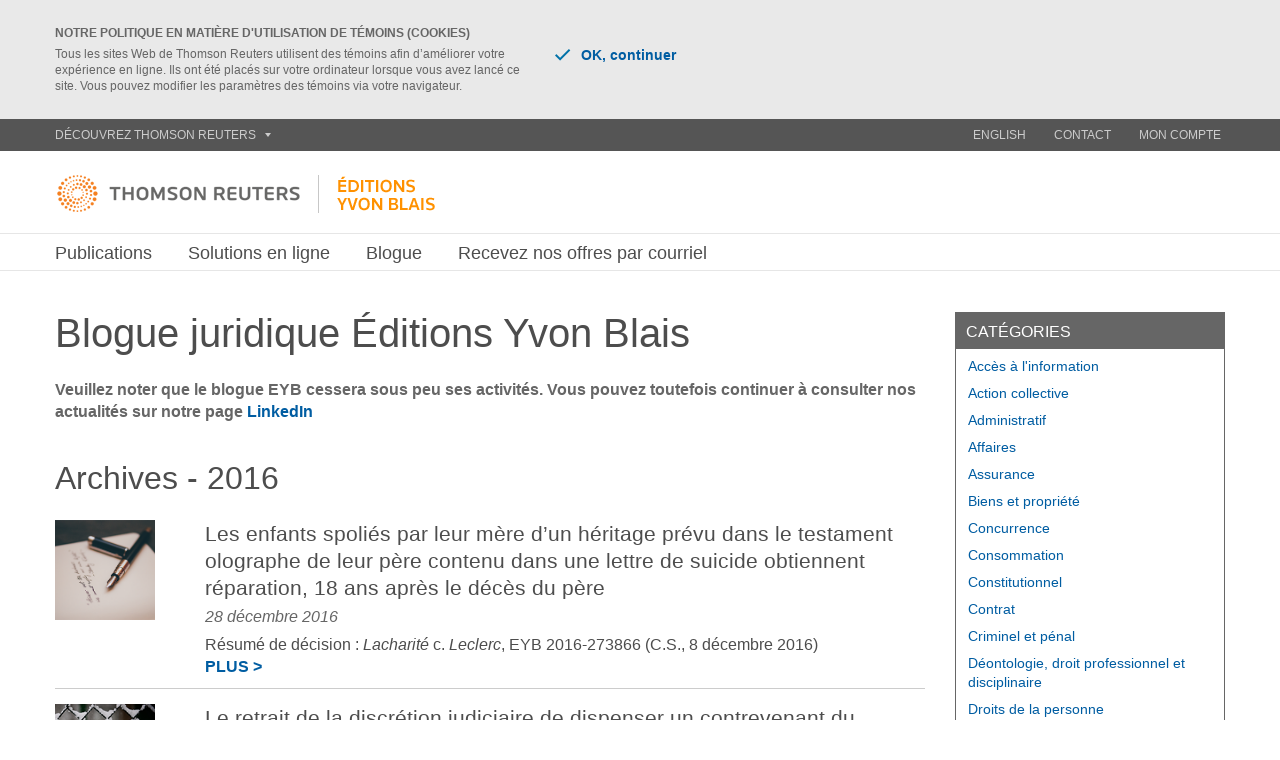

--- FILE ---
content_type: text/html; charset=utf-8
request_url: https://www.editionsyvonblais.com/blogue/ghislain-raymond/?archive=2016
body_size: 42598
content:

<!DOCTYPE html>
<!--[if IE 8]><html class="no-js lt-ie9"  ><![endif]-->
<!--[if gt IE 8]><!-->
<html class="no-js" lang="fr">
<!--<![endif]-->
<head id="Head1"><title>

</title><meta http-equiv="X-UA-Compatible" content="IE=edge,chrome=1" /><meta name="HandheldFriendly" content="True" /><meta name="MobileOptimized" content="320" /><meta name="viewport" content="width=device-width, initial-scale=1.0, minimum-scale=1.0" /><meta http-equiv="Content-Type" content="text/html" /><meta charset="utf-8" /><link href='https://cdnjs.cloudflare.com/ajax/libs/font-awesome/4.7.0/css/font-awesome.min.css' type='text/css' rel='stylesheet' media='all' /><link href='/trlib/css/ow-core.css?v=2023439651' type='text/css' rel='stylesheet' media='all' /><link href='/trlib/css/ow-components.css?v=909512453' type='text/css' rel='stylesheet' media='all' /><link href='/trlib/css/ow-ecomm.css?v=1404006618' type='text/css' rel='stylesheet' media='all' /><link href='/trlib/css/vendor/colorbox.css?v=705443704' type='text/css' rel='stylesheet' media='all' /><link href='/trlib/jquery-ui/jquery-ui.min.css?v=302159177' type='text/css' rel='stylesheet' media='all' /><link href='/Content/Site/site-core.css?v=1978203529' type='text/css' rel='stylesheet' media='all' /><link href='/Content/Site/site.css?v=760092712' type='text/css' rel='stylesheet' media='all' /><link href='/Pages/CustomCss/module-custom-styles.css?v=1550229509' type='text/css' rel='stylesheet' media='all' /><link href='/Pages/CustomCss/custom-styles.css?v=1841990330' type='text/css' rel='stylesheet' media='all' /><!--[if lt IE 9]><script src='/trlib/js/vendor/respond.js?v=1263924764' type='text/javascript'></script><![endif]--><script src='/trlib/js/head.js?v=1263924764' type='text/javascript'></script><link rel="mask-icon" href="/trlib/images/svg/pinned-icon.svg" color="#ff8000" /><link href="/favicon.ico" type='image/png' rel='Shortcut icon'/><meta name="theme-color" content="#ff8000" /></head>
<body id="top" class="theme-white" itemscope="itemscope" itemtype="http://schema.org/WebPage">
    <!-- Global site tag (gtag.js) - Google Analytics -->
 <script async src="https://www.googletagmanager.com/gtag/js?id=UA-6578128-7"></script>
 <script>
 window.dataLayer = window.dataLayer || [];
 function gtag()
{dataLayer.push(arguments);} 
gtag('js', new Date());

gtag('config', 'UA-6578128-7');
 </script>

    <form name="form1" method="post" action="/blogue/ghislain-raymond/?archive=2016" id="form1">
<div class="aspNetHidden">
<input type="hidden" name="__EVENTTARGET" id="__EVENTTARGET" value="" />
<input type="hidden" name="__EVENTARGUMENT" id="__EVENTARGUMENT" value="" />
<input type="hidden" name="__VIEWSTATE" id="__VIEWSTATE" value="/wEPZwUPOGRlNjFiNWViNmNhMGU3s/aqVHSaqfKTVSTxD4E8GIGvAND7fm4iql941NX9swg=" />
</div>

<script type="text/javascript">
//<![CDATA[
var theForm = document.forms['form1'];
if (!theForm) {
    theForm = document.form1;
}
function __doPostBack(eventTarget, eventArgument) {
    if (!theForm.onsubmit || (theForm.onsubmit() != false)) {
        theForm.__EVENTTARGET.value = eventTarget;
        theForm.__EVENTARGUMENT.value = eventArgument;
        theForm.submit();
    }
}
//]]>
</script>


<script src="/WebResource.axd?d=84S2WY8a5ceOKieslRUmXPSUj-pM8AjwpE5vYmV9I-7BoMhP5YCPDtjlfjbEuAZnYJYgjtSFZrSyDI9byROZ2r7QnMYpDMywEUDqECirD2s1&amp;t=638901627720898773" type="text/javascript"></script>


<script src="/ScriptResource.axd?d=io5XtqzeT_BKyBc1-aHkFSn56JcJNAzMVhNbT5T4VtoRn1qCUAcM-CLznRUbR1z9rNcLbjRJWaP_rF67AfktI6Mxl1F9krNu8JZBkz64UpfkUo7J8JykCAbnJRAjChNKoJxMqd9fVtrYdITrThK6LQ2&amp;t=27117261" type="text/javascript"></script>
<script type="text/javascript">
//<![CDATA[
if (typeof(Sys) === 'undefined') throw new Error('ASP.NET Ajax client-side framework failed to load.');
//]]>
</script>

<script src="/ScriptResource.axd?d=OTlRCdf4GI0hbftvU69ykLlS2vy-B8eyhJrj3gRWmY19r0nk4r3BCv65g7Qz0dK1TzZWqtEsI3p7nNrxVcsNZWfOBUMi4S2N3RhZe6ZDRJ_Kap1KVNDChZSYDMbhsEoDuJcWfJt-kN5zXA_-nZ2AYQ2&amp;t=27117261" type="text/javascript"></script>
        <!--script registing-->
        <script type="text/javascript">
//<![CDATA[
Sys.WebForms.PageRequestManager._initialize('ctl00$siteScriptManager', 'form1', [], [], [], 90, 'ctl00');
//]]>
</script>

        <script type='text/javascript'>
	window.googletag = window.googletag || {};
	var googletag = googletag || {};
	googletag.cmd = googletag.cmd || [];
	(function () {
		 var gads = document.createElement('script');
		   gads.async = true; 
		   gads.type = 'text/javascript'; 
		   var useSSL = 'https:' == document.location.protocol; 
		   gads.src = (useSSL ? 'https:' : 'http:') + 
		   '//www.googletagservices.com/tag/js/gpt.js'; 
		   var node = document.getElementsByTagName('script')[0]; 
		   node.parentNode.insertBefore(gads, node); 
	   })(); 
</script> 



        

        <a href="#body" class="sr-only no-index">Skip to content</a>
        
            
        

        <!--region 1-->
        <header class="region region-1 no-index">
            <!--c064 Cookie Policy-->
         <div class="cookie-policy">
                <div class="container">
                    <span class="cookie-policy-title">Notre politique en matière d'utilisation de TÉMOINS (COOKIES)</span>
                    <div class="row">
                        <div class="cookie-policy-notice col-sm-8 col-md-6 col-lg-5">
                             <p>Tous les sites Web de Thomson Reuters utilisent des témoins afin d’améliorer votre expérience en ligne. Ils ont été placés sur votre ordinateur lorsque vous avez lancé ce site. Vous pouvez modifier les paramètres des témoins via votre navigateur.</p>
                        </div>
                        <div class="cookie-policy-buttons col-sm-4 col-md-6 col-lg-7">
                            <a href="#okay-to-continue" data-toggle="closeup" data-toggle-target=".cookie-policy"><span class="icon icon-checkmark-blue"></span>OK, continuer</a>
                            
                        </div>
                    </div>
                </div>
            </div>
            <!--/c064 Cookie Policy-->
            <!--c042 Global Site Header-->
            <div class="header-nav portal_eyb el-ec-tr-global-header component component--inline"><nav class="global-site-header component component--inline"><div class="container"><!--c011 Discover Thomson Reuters--><div class="discover-thomson-reuters dropdown component component--inline"><a href="#discover-thomson-reuters" class="dropdown-toggle" id="discover-thomson-reuters-toggle" data-toggle="dropdown" role="button">Découvrez Thomson Reuters<span class="icon icon-caret-light-grey"></span></a><ul id="discover-thomson-reuters-list" class="discover-thomson-reuters-list dropdown-menu" role="menu" aria-labelledby="discover-thomson-reuters-toggle"><li><a href="https://www.refinitiv.com/en">Finances</a></li><li><a href="https://innovation.thomsonreuters.com/en.html">Innovation</a></li><li><a href="https://www.thomsonreuters.com/en/products-services/legal.html">Juridique</a></li><li><a href="https://www.thomsonreuters.com/en/products-services/news-media.html">Reuters</a></li><li><a href="https://www.refinitiv.com/en">Gestion du risque</a></li><li><a href="https://www.thomsonreuters.com/en/products-services/tax-accounting.html">Fiscalité et comptabilité</a></li><li><a href="https://www.thomsonreuters.com/en.html">Thomsonreuters.com</a></li></ul></div><!--/c011 Discover Thomson Reuters--><ul id="global-site-header-nav" class="global-site-header-nav" role="menu"><li><a href="/home/?archive=2016">English</a></li><li><a href="https://www.editionsyvonblais.com/contacter/">Contact</a></li><li><a href="https://ww2.carswell.com/web/myaccount/eybeserv.htm">Mon compte</a></li></ul></div></nav></div>
            <!--/c042 Global Site Header-->
        </header>
        <!--/region 1-->
        <header class="region region-lead-board no-index">
            <section class="component component--inline">
                <div class="site-lead-board">
                    
                        

                    
                </div>
            </section>
        </header>
        <!--region 2-->
        <header class="region region-2 fixedsticky fixedsticky-md fixedsticky-lg no-index">
            <!--c043 Site Specific Header-->
            <div class="site-specific-header site-specific-header--expanded site-specific-header--business-unit site-specific-header--segmented site-specific-header--mobile-on-tablet component component--inline">
                <div class="container">
                    <div class="row site-logo-row">
                    <div class="lockup-q site-logo-img col-md-6">
                        
                            <a href='https://www.editionsyvonblais.com' title='Éditions Yvon Blais'><img src='/images/site/site-logo.png' /></a>
                        
                    </div>
                    <div class="nav-wrapper-qhe col-md-6">
                        <div class="row tr-logo hidden-xs-qhe">
                                
                                
                        </div>
                    </div>
                    </div>
                    <div class="nav-wrapper">
                        <!--c018 Primary Navigation-->
                        <nav class="primary-navigation component component--inline portal_eyb"><a href="#navigation" class="primary-navigation-toggle toggle" id="primary-navigation-toggle" role="button"><span class="icon icon-burger">Navigation</span></a><div class="primary-navigation-list-wrapper"><ul id="primary-navigation-list" class="primary-navigation-list level-1" role="menu" aria-labelledby="primary-navigation-toggle"><li><!-- Level 4 --><span role="button" class="label-toggle">Publications </span>
<div class="megamenu wide"><ul class="level-4 has-begin-cap"><li><div class="row"><div class="col-sm-12"><a href="/publications/nouveautes/" class="title"><span class="label">Nouveautés</span></a></div><div class="col-sm-12"><a href="/publications/voir-toutes-les-publications/" class="title"><span class="label">Voir toutes les publications</span></a></div><div class="col-sm-12"><a href="/publications/domaines-d-interet/" class="title"><span class="label">Domaines d'intérêt</span></a></div><div class="col-sm-12"><a href="/publications/livres-numeriques-thomson-reuters-proview/" class="title"><span class="label">Livres numériques ProView</span></a></div><div class="col-sm-12"><a href="/publications/mises-a-jour-et-addenda/" class="title"><span class="label">Mises à jour et addenda</span></a></div></div></li></ul></div>
</li><li><!-- Level 4 --><span role="button" class="label-toggle">Solutions en ligne</span>
<div class="megamenu wide"><ul class="level-4 has-begin-cap"><li><div class="row"><div class="col-sm-12"><a href="/nav-dummy-8130" class="title dummy-label"><span class="label">En savoir plus</span></a></div><div class="col-sm-12"><a href="/solutions-en-ligne/la-reference/" class="title"><span class="label">La référence</span></a></div><div class="col-sm-12"><a href="/solutions-en-ligne/la-reference-rh/" class="title"><span class="label">La référence RH</span></a></div><div class="col-sm-12"><a href="/solutions-en-ligne/rapports-collectifs/" class="title"><span class="label">Rapports collectifs</span></a></div><div class="col-sm-12"><a href="/solutions-en-ligne/clause-testament/" class="title"><span class="label">Clause Testament</span></a></div><div class="col-sm-12"><a href="/solutions-en-ligne/livres-numeriques-thomson-reuters-proview/" class="title"><span class="label">Livres numériques ProView</span></a></div><div class="col-sm-12"><a href="/nav-dummy-8128" class="title dummy-label"><span class="label">Ouvrir une session</span></a></div><div class="col-sm-12"><a href="/ouvrir-une-session-la-reference/" class="title"><span class="label">La référence</span></a></div><div class="col-sm-12"><a href="/ouvrir-une-session-la-reference-rh/" class="title"><span class="label">La référence RH</span></a></div><div class="col-sm-12"><a href="/ouvrir-une-session-clause-testament/" class="title"><span class="label">Clause Testament</span></a></div><div class="col-sm-12"><a href="/ouvrir-une-session-livres-numeriques-proview/" class="title"><span class="label">Livres numériques ProView</span></a></div></div></li></ul></div>
</li><li><!-- Level 4 --><a href="/blogue/">Blogue</a>
</li><li><!-- Level 4 --><a href="https://store.thomsonreuters.ca/fr-ca/accueil-inscription-courriel">Recevez nos offres par courriel</a>
</li><li class="utility-navigation-clone"></li></ul></div></nav>
                        <!--/c018 Primary Navigation-->
                        

<div class="component component--inline mics-nav portal_eyb">
    <!--cXXX Utility Navigation-->
    
    <!--/cXXX Utility Navigation-->
    <!--c022 Site Specific Global Search-->
    <div class="global-search">
        <a href="#search" class="global-search-toggle toggle" role="button"><span class="icon icon-search">Search</span></a>
        <div class="global-search-form default-button-parent">

            <fieldset role="search">
                <input name="ctl00$MicsNav$tbxKeyWords" type="text" id="MicsNav_tbxKeyWords" class="global-search-input" placeholder="Search" />
                <button onclick="__doPostBack('ctl00$MicsNav$btnSearchSite','')" id="MicsNav_btnSearchSite" class="global-search-submit default-button" type="submit">Submit</button>
            </fieldset>
            <div class="global-search-predictive predictive">
                <ul>
                    <li><a href="#predictive">Thomson Reuters <strong>Munere</strong></a></li>
                    <li><a href="#predictive"><strong>Munere</strong> omnesque moderatius</a></li>
                </ul>
            </div>

        </div>
    </div>
    <!--/c022 Site Specific Global Search-->
</div>

                    </div>
                </div>
                <div class="primary-navigation-mobile portal_eyb"></div>
            </div>
            <!--/c043 Site Specific Header-->
        </header>
        <!-- /header -->
        <!--/region 2-->
        <!--region 3-->
        
        <!--/region 3-->
        <!--region wall paper-->
        <!--/region wall paper-->

        <div id="body" role="main">
            <div class="container">
            

    <div class="row">
        <div class="blog-col1 col-md-9">
            
           <div class="text-asset portal_eyb el-ec-blog-homepage-text1 component component--inline"><div class="row">
<div class="col-md-12">
<h1>Blogue juridique &Eacute;ditions Yvon Blais</h1>
<p style="margin-top: 25px;"><span data-teams="true"><strong>Veuillez noter que le blogue EYB cessera sous peu ses activit&eacute;s. Vous pouvez toutefois continuer &agrave; consulter nos actualit&eacute;s sur notre page</strong></span> <strong><a href="https://ca.linkedin.com/company/thomson-reuters-%E2%80%93-%C3%A9ditions-yvon-blais?trk=public_profile_topcard-current-company" target="_blank">LinkedIn</a></strong> </p>
</div>
</div></div>

            <h2 class="blog-post-list-header">Archives - 2016</h2><ul class="blog-post-list blog-post-list-by-default"><li><div class="row"><div class="item-image col-md-2"><a href="/blogue/eyb/les-enfants-spolies-par-leur-mere-dun-heritage-prevu-dans-le-testament-olographe-de-leur-pere-contenu-dans-une-lettre-de-suicide-obtiennent-reparation-18-ans-apres-le-deces-du-pere-265/"><img src="/dynamicdata/images/5651_pen.png" alt="Les enfants spoliés par leur mère d’un héritage prévu dans le testament olographe de leur père contenu dans une lettre de suicide obtiennent réparation, 18 ans après le décès du père" title="Les enfants spoliés par leur mère d’un héritage prévu dans le testament olographe de leur père contenu dans une lettre de suicide obtiennent réparation, 18 ans après le décès du père" style="width:100px;height:100px"/></a></div><div class="item-text col-md-10"><div class="headline"><a href="/blogue/eyb/les-enfants-spolies-par-leur-mere-dun-heritage-prevu-dans-le-testament-olographe-de-leur-pere-contenu-dans-une-lettre-de-suicide-obtiennent-reparation-18-ans-apres-le-deces-du-pere-265/" title="Lire la nouvelle - Les enfants spoliés par leur mère d’un héritage prévu dans le testament olographe de leur père contenu dans une lettre de suicide obtiennent réparation, 18 ans après le décès du père">Les enfants spoliés par leur mère d’un héritage prévu dans le testament olographe de leur père contenu dans une lettre de suicide obtiennent réparation, 18 ans après le décès du père</a></div><div class="date-author">28 décembre 2016 </div><p class="deck">Résumé de décision : <em>Lacharité</em> c. <em>Leclerc</em>, EYB 2016-273866 (C.S., 8 décembre 2016)<br/><a href="/blogue/eyb/les-enfants-spolies-par-leur-mere-dun-heritage-prevu-dans-le-testament-olographe-de-leur-pere-contenu-dans-une-lettre-de-suicide-obtiennent-reparation-18-ans-apres-le-deces-du-pere-265/" title="Lire la nouvelle - Les enfants spoliés par leur mère d’un héritage prévu dans le testament olographe de leur père contenu dans une lettre de suicide obtiennent réparation, 18 ans après le décès du père" class="readmore"><span>Les enfants spoliés par leur mère d’un héritage prévu dans le testament olographe de leur père contenu dans une lettre de suicide obtiennent réparation, 18 ans après le décès du père</span>Plus &gt;</a></p></div></div></li><li><div class="row"><div class="item-image col-md-2"><a href="/blogue/eyb/le-retrait-de-la-discretion-judiciaire-de-dispenser-un-contrevenant-du-paiement-de-la-suramende-compensatoire-nest-pas-inconstitutionnel-264/"><img src="/dynamicdata/images/5652_fence-1209926_1920.png" alt="Le retrait de la discrétion judiciaire de dispenser un contrevenant du paiement de la suramende compensatoire n’est pas inconstitutionnel" title="Le retrait de la discrétion judiciaire de dispenser un contrevenant du paiement de la suramende compensatoire n’est pas inconstitutionnel" style="width:100px;height:100px"/></a></div><div class="item-text col-md-10"><div class="headline"><a href="/blogue/eyb/le-retrait-de-la-discretion-judiciaire-de-dispenser-un-contrevenant-du-paiement-de-la-suramende-compensatoire-nest-pas-inconstitutionnel-264/" title="Lire la nouvelle - Le retrait de la discrétion judiciaire de dispenser un contrevenant du paiement de la suramende compensatoire n’est pas inconstitutionnel">Le retrait de la discrétion judiciaire de dispenser un contrevenant du paiement de la suramende compensatoire n’est pas inconstitutionnel</a></div><div class="date-author">22 décembre 2016 </div><p class="deck">Résumé de décision : <em>Boudreault</em> c. <em>La Reine</em>, EYB 2016-273353 (C.A., 28 novembre 2016)<br/><a href="/blogue/eyb/le-retrait-de-la-discretion-judiciaire-de-dispenser-un-contrevenant-du-paiement-de-la-suramende-compensatoire-nest-pas-inconstitutionnel-264/" title="Lire la nouvelle - Le retrait de la discrétion judiciaire de dispenser un contrevenant du paiement de la suramende compensatoire n’est pas inconstitutionnel" class="readmore"><span>Le retrait de la discrétion judiciaire de dispenser un contrevenant du paiement de la suramende compensatoire n’est pas inconstitutionnel</span>Plus &gt;</a></p></div></div></li><li><div class="row"><div class="item-image col-md-2"><a href="/blogue/eyb/[base64]/"><img src="/dynamicdata/images/5602_dad-and-son-1432772_1920.png" alt="Déplorer sur Facebook le fait de ne pas être le père biologique de l’enfant ne peut pas effacer une commune renommée de 32 mois. La possession d’état étant conforme à l’acte de naissance, la demande e" title="Déplorer sur Facebook le fait de ne pas être le père biologique de l’enfant ne peut pas effacer une commune renommée de 32 mois. La possession d’état étant conforme à l’acte de naissance, la demande e" style="width:100px;height:100px"/></a></div><div class="item-text col-md-10"><div class="headline"><a href="/blogue/eyb/[base64]/" title="Lire la nouvelle - Déplorer sur Facebook le fait de ne pas être le père biologique de l’enfant ne peut pas effacer une commune renommée de 32 mois. La possession d’état étant conforme à l’acte de naissance, la demande en contestation d’état est rejetée">Déplorer sur Facebook le fait de ne pas être le père biologique de l’enfant ne peut pas effacer une commune renommée de 32 mois. La possession d’état étant conforme à l’acte de naissance, la demande en contestation d’état est rejetée</a></div><div class="date-author">8 décembre 2016 </div><p class="deck">Résumé de décision : <em>L. (J.)</em> c. <em>G. (C.), sub nom. Droit de la famille – 162757</em>, EYB 2016-272820 (C.S., 11 novembre 2016)<br/><a href="/blogue/eyb/[base64]/" title="Lire la nouvelle - Déplorer sur Facebook le fait de ne pas être le père biologique de l’enfant ne peut pas effacer une commune renommée de 32 mois. La possession d’état étant conforme à l’acte de naissance, la demande en contestation d’état est rejetée" class="readmore"><span>Déplorer sur Facebook le fait de ne pas être le père biologique de l’enfant ne peut pas effacer une commune renommée de 32 mois. La possession d’état étant conforme à l’acte de naissance, la demande en contestation d’état est rejetée</span>Plus &gt;</a></p></div></div></li><li><div class="row"><div class="item-image col-md-2"><a href="/blogue/eyb/la-facon-dont-laccuse-a-utilise-ses-cartes-de-credit-et-ses-marges-de-credit-constitue-une-fraude-au-sens-de-larticle-380-du-code-criminel-262/"><img src="/dynamicdata/images/5562_credit-card-1520400_1920.png" alt="La façon dont l'accusé a utilisé ses cartes de crédit et ses marges de crédit constitue une fraude au sens de l'article 380 du Code criminel" title="La façon dont l'accusé a utilisé ses cartes de crédit et ses marges de crédit constitue une fraude au sens de l'article 380 du Code criminel" style="width:100px;height:100px"/></a></div><div class="item-text col-md-10"><div class="headline"><a href="/blogue/eyb/la-facon-dont-laccuse-a-utilise-ses-cartes-de-credit-et-ses-marges-de-credit-constitue-une-fraude-au-sens-de-larticle-380-du-code-criminel-262/" title="Lire la nouvelle - La façon dont l'accusé a utilisé ses cartes de crédit et ses marges de crédit constitue une fraude au sens de l'article 380 du Code criminel">La façon dont l'accusé a utilisé ses cartes de crédit et ses marges de crédit constitue une fraude au sens de l'article 380 du Code criminel</a></div><div class="date-author">6 décembre 2016 </div><p class="deck">Résumé de décision : <em>R.</em> c. <em>Zankar</em>, EYB 2016-272455 (C.Q., 3 octobre 2016)<br/><a href="/blogue/eyb/la-facon-dont-laccuse-a-utilise-ses-cartes-de-credit-et-ses-marges-de-credit-constitue-une-fraude-au-sens-de-larticle-380-du-code-criminel-262/" title="Lire la nouvelle - La façon dont l'accusé a utilisé ses cartes de crédit et ses marges de crédit constitue une fraude au sens de l'article 380 du Code criminel" class="readmore"><span>La façon dont l'accusé a utilisé ses cartes de crédit et ses marges de crédit constitue une fraude au sens de l'article 380 du Code criminel</span>Plus &gt;</a></p></div></div></li><li><div class="row"><div class="item-image col-md-2"><a href="/blogue/eyb/exces-de-vitesse-constate-par-un-cinemometre-photographique-fixe-une-preuve-inadmissible-et-illegale-261/"><img src="/dynamicdata/images/5558_bridge-365938_1920.png" alt="Excès de vitesse constaté par un cinémomètre photographique fixe : une preuve inadmissible et illégale" title="Excès de vitesse constaté par un cinémomètre photographique fixe : une preuve inadmissible et illégale" style="width:100px;height:100px"/></a></div><div class="item-text col-md-10"><div class="headline"><a href="/blogue/eyb/exces-de-vitesse-constate-par-un-cinemometre-photographique-fixe-une-preuve-inadmissible-et-illegale-261/" title="Lire la nouvelle - Excès de vitesse constaté par un cinémomètre photographique fixe : une preuve inadmissible et illégale">Excès de vitesse constaté par un cinémomètre photographique fixe : une preuve inadmissible et illégale</a></div><div class="date-author">2 décembre 2016 </div><p class="deck">Résumé de décision : <em>Québec (Directeur des poursuites criminelles et pénales)</em> c. <em>Bove</em>, EYB 2016-273381 (C.Q., 28 novembre 2016)<br/><a href="/blogue/eyb/exces-de-vitesse-constate-par-un-cinemometre-photographique-fixe-une-preuve-inadmissible-et-illegale-261/" title="Lire la nouvelle - Excès de vitesse constaté par un cinémomètre photographique fixe : une preuve inadmissible et illégale" class="readmore"><span>Excès de vitesse constaté par un cinémomètre photographique fixe : une preuve inadmissible et illégale</span>Plus &gt;</a></p></div></div></li></ul><div class="blog-list-pager"><span class="pagerinfo">Page 1 sur 17</span><ul><li><span title="page actuelle">1</span></li><li><a href="/blogue/ghislain-raymond/?archive=2016&page=2" title="Aller à la page 2"><span>2</span></a></li><li><a href="/blogue/ghislain-raymond/?archive=2016&page=3" title="Aller à la page 3"><span>3</span></a></li><li><a href="/blogue/ghislain-raymond/?archive=2016&page=4" title="Aller à la page 4"><span>4</span></a></li><li><a href="/blogue/ghislain-raymond/?archive=2016&page=5" title="Aller à la page 5"><span>5</span></a></li><li><a href="/blogue/ghislain-raymond/?archive=2016&page=2" title="Aller à la page suivante"><span>Suivant &rsaquo;</span></a></li><li><a href="/blogue/ghislain-raymond/?archive=2016&page=17" title="Aller à la dernière page"><span>Dernier &raquo;</span></a></li></ul></div><div class="clear"></div>
        </div>
        <div class="blog-col2 col-md-3">
            <div class="blog-right-side-block category-list"><h2 class="header">catégories</h2><ul><li><a href="/blogue/category/acces-a-linformation/" title="Voir toutes les nouvelles de la catégorie - Accès à l'information">Accès à l'information</a></li><li><a href="/blogue/category/recours-collectif/" title="Voir toutes les nouvelles de la catégorie - Action collective">Action collective</a></li><li><a href="/blogue/category/droit-administratif/" title="Voir toutes les nouvelles de la catégorie - Administratif">Administratif</a></li><li><a href="/blogue/category/affaires/" title="Voir toutes les nouvelles de la catégorie - Affaires">Affaires</a></li><li><a href="/blogue/category/assurance/" title="Voir toutes les nouvelles de la catégorie - Assurance">Assurance</a></li><li><a href="/blogue/category/biens-et-propriete/" title="Voir toutes les nouvelles de la catégorie - Biens et propriété">Biens et propriété</a></li><li><a href="/blogue/category/concurrence/" title="Voir toutes les nouvelles de la catégorie - Concurrence">Concurrence</a></li><li><a href="/blogue/category/consommation/" title="Voir toutes les nouvelles de la catégorie - Consommation">Consommation</a></li><li><a href="/blogue/category/droit-constitutionnel/" title="Voir toutes les nouvelles de la catégorie - Constitutionnel">Constitutionnel</a></li><li><a href="/blogue/category/contrat/" title="Voir toutes les nouvelles de la catégorie - Contrat">Contrat</a></li><li><a href="/blogue/category/droit-criminel-et-penal/" title="Voir toutes les nouvelles de la catégorie - Criminel et pénal">Criminel et pénal</a></li><li><a href="/blogue/category/deontologie-droit-professionnel-et-disciplinaire/" title="Voir toutes les nouvelles de la catégorie - Déontologie, droit professionnel et disciplinaire">Déontologie, droit professionnel et disciplinaire</a></li><li><a href="/blogue/category/droit-de-la-personne/" title="Voir toutes les nouvelles de la catégorie - Droits de la personne">Droits de la personne</a></li><li><a href="/blogue/category/education/" title="Voir toutes les nouvelles de la catégorie - Éducation">Éducation</a></li><li><a href="/blogue/category/faillite-et-insolvabilite/" title="Voir toutes les nouvelles de la catégorie - Faillite et insolvabilite">Faillite et insolvabilite</a></li><li><a href="/blogue/category/droit-de-la-famille/" title="Voir toutes les nouvelles de la catégorie - Famille">Famille</a></li><li><a href="/blogue/category/fiscalite/" title="Voir toutes les nouvelles de la catégorie - Fiscalité">Fiscalité</a></li><li><a href="/blogue/category/droit-de-la-franchise/" title="Voir toutes les nouvelles de la catégorie - Franchisage">Franchisage</a></li><li><a href="/blogue/category/droit-immobilier/" title="Voir toutes les nouvelles de la catégorie - Immobilier">Immobilier</a></li><li><a href="/blogue/category/immobilier-copropriete-divise/" title="Voir toutes les nouvelles de la catégorie - Immobilier - Copropriété divise">Immobilier - Copropriété divise</a></li><li><a href="/blogue/category/immobilier-vices-caches/" title="Voir toutes les nouvelles de la catégorie - Immobilier - Vices cachés">Immobilier - Vices cachés</a></li><li><a href="/blogue/category/international/" title="Voir toutes les nouvelles de la catégorie - International">International</a></li><li><a href="/blogue/category/louage/" title="Voir toutes les nouvelles de la catégorie - Louage">Louage</a></li><li><a href="/blogue/category/arbitrage-et-mediation/" title="Voir toutes les nouvelles de la catégorie - Modes alternatifs de résolution de conflits">Modes alternatifs de résolution de conflits</a></li><li><a href="/blogue/category/municipal/" title="Voir toutes les nouvelles de la catégorie - Municipal">Municipal</a></li><li><a href="/blogue/category/successions/" title="Voir toutes les nouvelles de la catégorie - Personnes physiques et successions">Personnes physiques et successions</a></li><li><a href="/blogue/category/prejudice-corporel/" title="Voir toutes les nouvelles de la catégorie - Préjudice corporel">Préjudice corporel</a></li><li><a href="/blogue/category/procedure-civile/" title="Voir toutes les nouvelles de la catégorie - Procédure civile">Procédure civile</a></li><li><a href="/blogue/category/propriete-intellectuelle/" title="Voir toutes les nouvelles de la catégorie - Propriété intellectuelle">Propriété intellectuelle</a></li><li><a href="/blogue/category/responsabilite-civile/" title="Voir toutes les nouvelles de la catégorie - Responsabilité civile">Responsabilité civile</a></li><li><a href="/blogue/category/responsabilite-professionnelle/" title="Voir toutes les nouvelles de la catégorie - Responsabilité professionnelle">Responsabilité professionnelle</a></li><li><a href="/blogue/category/ressources-humaines/" title="Voir toutes les nouvelles de la catégorie - Ressources humaines">Ressources humaines</a></li><li><a href="/blogue/category/sante/" title="Voir toutes les nouvelles de la catégorie - Santé">Santé</a></li><li><a href="/blogue/category/technologie-de-linformation/" title="Voir toutes les nouvelles de la catégorie - Technologies de l'information">Technologies de l'information</a></li><li><a href="/blogue/category/droit-du-travail/" title="Voir toutes les nouvelles de la catégorie - Travail">Travail</a></li></ul></div>

            <div class="blog-right-side-block archive-list-by-default"><h2 class="header">Archives</h2><ul><li><a class="capital" href="/blogue/ghislain-raymond/?archive=2025-11" title="Voir toutes les nouvelles de novembre 2025">novembre 2025 (1)</a></li><li><a class="capital" href="/blogue/ghislain-raymond/?archive=2025-10" title="Voir toutes les nouvelles de octobre 2025">octobre 2025 (2)</a></li><li><a class="capital" href="/blogue/ghislain-raymond/?archive=2025-9" title="Voir toutes les nouvelles de septembre 2025">septembre 2025 (1)</a></li><li><a class="capital" href="/blogue/ghislain-raymond/?archive=2025-8" title="Voir toutes les nouvelles de août 2025">août 2025 (1)</a></li><li><a class="capital" href="/blogue/ghislain-raymond/?archive=2025-7" title="Voir toutes les nouvelles de juillet 2025">juillet 2025 (2)</a></li><li><a class="capital" href="/blogue/ghislain-raymond/?archive=2025-6" title="Voir toutes les nouvelles de juin 2025">juin 2025 (1)</a></li><li><a class="capital" href="/blogue/ghislain-raymond/?archive=2025-5" title="Voir toutes les nouvelles de mai 2025">mai 2025 (6)</a></li><li><a class="capital" href="/blogue/ghislain-raymond/?archive=2025-4" title="Voir toutes les nouvelles de avril 2025">avril 2025 (2)</a></li><li><a class="capital" href="/blogue/ghislain-raymond/?archive=2025-3" title="Voir toutes les nouvelles de mars 2025">mars 2025 (2)</a></li><li><a class="capital" href="/blogue/ghislain-raymond/?archive=2025-2" title="Voir toutes les nouvelles de février 2025">février 2025 (3)</a></li><li><a class="capital" href="/blogue/ghislain-raymond/?archive=2025-1" title="Voir toutes les nouvelles de janvier 2025">janvier 2025 (2)</a></li><li><a class="capital" href="/blogue/ghislain-raymond/?archive=2024-12" title="Voir toutes les nouvelles de décembre 2024">décembre 2024 (2)</a></li><li><a href="/blogue/ghislain-raymond/?archive=2024" title="Voir toutes les nouvelles de 2024">2024 (25)</a></li><li><a href="/blogue/ghislain-raymond/?archive=2023" title="Voir toutes les nouvelles de 2023">2023 (22)</a></li><li><a href="/blogue/ghislain-raymond/?archive=2022" title="Voir toutes les nouvelles de 2022">2022 (31)</a></li><li><a href="/blogue/ghislain-raymond/?archive=2021" title="Voir toutes les nouvelles de 2021">2021 (62)</a></li><li><a href="/blogue/ghislain-raymond/?archive=2020" title="Voir toutes les nouvelles de 2020">2020 (56)</a></li><li><a href="/blogue/ghislain-raymond/?archive=2019" title="Voir toutes les nouvelles de 2019">2019 (111)</a></li><li><a href="/blogue/ghislain-raymond/?archive=2018" title="Voir toutes les nouvelles de 2018">2018 (84)</a></li><li><a href="/blogue/ghislain-raymond/?archive=2017" title="Voir toutes les nouvelles de 2017">2017 (101)</a></li><li><a href="/blogue/ghislain-raymond/?archive=2016" title="Voir toutes les nouvelles de 2016">2016 (85)</a></li><li><a href="/blogue/ghislain-raymond/?archive=2015" title="Voir toutes les nouvelles de 2015">2015 (115)</a></li><li><a href="/blogue/ghislain-raymond/?archive=2014" title="Voir toutes les nouvelles de 2014">2014 (31)</a></li></ul></div>

        </div>
    </div>


            </div>
        </div>
        <!--#body-->

        <footer id="main-footer" class="no-index">
            <div class="footer portal_eyb el-ec-full-footer component component--inline"><!--region 12--><div class="region region-12"><!--c091 Back to top--><div class="back-to-top hidden visible-xs visible-sm component component--inline"><div class="container"><a href="#top" class="ss"><span class="icon icon-up"></span></a></div></div><!--/c002 Back to top--><!--c077 Site-Specific Footer - Alternative--><div class="site-specific-footer-alternative site-specific-footer-alternative--collapse component component--inline"><div class="container"><ul class="site-specific-footer-alternative-list row"><li class="col-sm-3 column"><span class="heading-footer" data-toggle="active" data-toggle-target=".column"><span class="icon icon-caret-right-light-grey"></span>Service à la clientèle</span><ul class="collapse"><li><a href="https://www.editionsyvonblais.com/contacter">Communiquez avec nous</a> </li><li><a href="https://www.editionsyvonblais.com/commander">Pour commander</a> </li><li><a href="https://store.thomsonreuters.ca/fr-ca/modalites/">Modalités de vente</a> </li><li><a href="https://www.editionsyvonblais.com/a-propos-de-mon-compte">À propos de Mon compte</a> </li></ul></li><li class="col-sm-3 column"><span class="heading-footer" data-toggle="active" data-toggle-target=".column"><span class="icon icon-caret-right-light-grey"></span>Soutien – Solutions en ligne</span><ul class="collapse"><li><a href="https://www.editionsyvonblais.com/soutien-technique-et-formation">Soutien technique, aide à la recherche et formation</a></li><li><a href="https://www.editionsyvonblais.com/onepass">À propos de OnePass</a> </li></ul></li><li class="col-sm-3 column"><span class="heading-footer" data-toggle="active" data-toggle-target=".column"><span class="icon icon-caret-right-light-grey"></span>Éditions Yvon Blais</span><ul class="collapse"><li><a href="https://www.editionsyvonblais.com/a-propos-des-editions-yvon-blais">À propos de nous</a></li><li><a href="https://www.thomsonreuters.ca/fr.html" target="_blank">Thomson Reuters au Canada</a></li><li><a href="http://jobs.thomsonreuters.com/ListJobs/All/Search/city/montreal/">Carrières</a> </li></ul></li><li class="col-sm-3 column"><span class="heading-footer" data-toggle="active" data-toggle-target=".column"><span class="icon icon-caret-right-light-grey"></span>Suivez-nous</span><ul class="social collapse"><li><a href="https://www.youtube.com/channel/UCE6QAT20iuRsyiyVtznxV3A/videos" target="_blank"><img src="https://store1.thomsonreuters.ca/DynamicData/AttachedImages/store/social/icon-youtube.png"></a>&nbsp;&nbsp;<a href="https://www.youtube.com/channel/UCE6QAT20iuRsyiyVtznxV3A/videos" target="_blank">YouTube</a></li><li><a href="https://www.facebook.com/editionsyvonblais/" target="_blank"><img src="https://store1.thomsonreuters.ca/DynamicData/AttachedImages/store/social/icon-facebook.png" /></a>&nbsp;&nbsp;<a href="https://www.facebook.com/editionsyvonblais/" target="_blank">Facebook</a></li><li><a href="https://www.linkedin.com/company/thomson-reuters-%E2%80%93-%C3%A9ditions-yvon-blais/" target="_blank"><img src="https://store1.thomsonreuters.ca/DynamicData/AttachedImages/store/social/icon-linkedin.png" /></a>&nbsp;&nbsp;<a href="https://www.linkedin.com/company/thomson-reuters-%E2%80%93-%C3%A9ditions-yvon-blais/" target="_blank">LinkedIn</a></li><li><a href="https://twitter.com/EdYvonBlais" target="_blank"><img src="https://store1.thomsonreuters.ca/DynamicData/AttachedImages/store/social/icon-twitter.png" /></a>&nbsp;&nbsp;<a href="https://twitter.com/EdYvonBlais" target="_blank">Twitter</a></li></ul></li></ul></div><!--/container--></div><!--/c077 Site-Specific Footer - Alternative--><!--c041 Global Footer--><div class="global-footer component component--inline"><div class="container"><div class="logo-wrapper"><span class="icon logo icon-thomson-reuters-logo">Thomson Reuters</span></div><a href="#navigation" class="global-footer-toggle toggle" id="global-footer-toggle" role="button"><span class="icon icon-plus">Navigation</span></a><div class="clearfix visible-xs visible-sm"></div><div class="nav-wrapper"><ul id="global-footer-list" class="global-footer-list" role="menu" aria-labelledby="global-footer-toggle"><li><a href="/plan-du-site/">Plan du site</a> </li><li><a href="https://www.thomsonreuters.com/fr/declaration-de-confidentialite.html" target="_blank">Politique de confidentialit&eacute; </a> </li><li><span>&copy; Thomson Reuters Canada Limit&eacute;e. Tous droits r&eacute;serv&eacute;s.</span></li></ul></div></div></div><!--/c041 Global Footer--></div><!--/region 12--></div>


            <!--region ad popup-->
            <!--/region ad popup-->
        </footer>

        <div id="editor_dialog" class="no-index" aria-haspopup="true"></div>
        <div class="breakpoint-detector"></div>

        
    
<div class="aspNetHidden">

	<input type="hidden" name="__VIEWSTATEGENERATOR" id="__VIEWSTATEGENERATOR" value="3F5BC62A" />
	<input type="hidden" name="__SCROLLPOSITIONX" id="__SCROLLPOSITIONX" value="0" />
	<input type="hidden" name="__SCROLLPOSITIONY" id="__SCROLLPOSITIONY" value="0" />
	<input type="hidden" name="__EVENTVALIDATION" id="__EVENTVALIDATION" value="/wEdAAMoKWCK3w1zZvvoWkAjxHh98nD0CeJutESiXUqGiL8DYGspjden5tWF6V3GDpczPEZ7wutRMqJdIYsBXkU96r3myrzDAvoJZJtRlp4sqNxAWg==" />
</div>

<script type="text/javascript">
//<![CDATA[

theForm.oldSubmit = theForm.submit;
theForm.submit = WebForm_SaveScrollPositionSubmit;

theForm.oldOnSubmit = theForm.onsubmit;
theForm.onsubmit = WebForm_SaveScrollPositionOnSubmit;
//]]>
</script>
</form>
    <input name="ctl00$h_lang" type="hidden" id="h_lang" class="page-lang" value="fr" />
    <input name="ctl00$h_sitepath" type="hidden" id="h_sitepath" class="site-path" value="https://www.editionsyvonblais.com/" />
    <input name="ctl00$h_pagedata" type="hidden" id="h_pagedata" class="page-data" />


    
    <script src='/trlib/js/vendor.js?v=1263924764' type='text/javascript'></script><script src='/trlib/js/vendor/jquery.colorbox-min.js?v=1263924764' type='text/javascript'></script><script src='/trlib/js/main.js?v=1263924764' type='text/javascript'></script><script src='/trlib/jquery-ui/jquery-ui.min.js?v=302159177' type='text/javascript'></script><script src='https://deskcopy.thomsonreuters.ca/scripts/tr.privacypolicy.popup.js' type='text/javascript'></script><script src='/Scripts/jQueryPlugins/jquery.cycle.all.js?v=457355710' type='text/javascript'></script><script src='/Scripts/Site/site.js?v=1002853287' type='text/javascript'></script>
    
    
    <script>
        var _elqQ = _elqQ || [];
        _elqQ.push(['elqSetSiteId', '1575097598']);
        _elqQ.push(['elqTrackPageView']);
        (function () {
        function async_load() {
        var s = document.createElement('script'); s.type = 'text/javascript';
        s.async = true; s.src = '//img.en25.com/i/elqCfg.min.js';
        var x = document.getElementsByTagName('script')[0];
        x.parentNode.insertBefore(s, x);
        }
        if (window.addEventListener) window.addEventListener('DOMContentLoaded',
        async_load, false);
        else if (window.attachEvent) window.attachEvent('onload', async_load);
        })();
    </script>
</body>
</html>


--- FILE ---
content_type: text/css
request_url: https://www.editionsyvonblais.com/trlib/css/ow-core.css?v=2023439651
body_size: 15444
content:
/**
 * ow-ux-sandbox
 * ow-core.css
 * version: 2.14.0
 */

html {
    font-family: sans-serif;
    -ms-text-size-adjust: 100%;
    -webkit-text-size-adjust: 100%;
}

body {
    margin: 0;
}

article, aside, details, figcaption, figure, footer, header, hgroup, main, menu, nav, section, summary {
    display: block;
}

audio, canvas, progress, video {
    display: inline-block;
    vertical-align: baseline;
}

    audio:not([controls]) {
        display: none;
        height: 0;
    }

[hidden], template {
    display: none;
}

a {
    background-color: transparent;
}

    a:active, a:focus, a:hover {
        outline: 0;
    }

abbr[title] {
    border-bottom: 1px dotted;
}

dfn {
    font-style: italic;
}

h1 {
    font-size: 2em;
    margin: .67em 0;
}

mark {
    background: #ff0;
    color: #000;
}

small {
    font-size: 80%;
}

sub, sup {
    font-size: 75%;
    line-height: 0;
    position: relative;
    vertical-align: baseline;
}

sup {
    top: -.5em;
}

sub {
    bottom: -.25em;
}

img {
    border: 0;
}

svg:not(:root) {
    overflow: hidden;
}

figure {
    margin: 1em 40px;
}

hr {
    box-sizing: content-box;
    height: 0;
}

pre {
    overflow: auto;
}

code, kbd, pre, samp {
    font-family: monospace,monospace;
    font-size: 1em;
}

button, input, optgroup, select, textarea {
    color: inherit;
    font: inherit;
    margin: 0;
}

button {
    overflow: visible;
}

button, select {
    text-transform: none;
}

button, html input[type=button], input[type=reset], input[type=submit] {
    -webkit-appearance: button;
    cursor: pointer;
}

    button[disabled], html input[disabled] {
        cursor: default;
    }

    button::-moz-focus-inner, input::-moz-focus-inner {
        border: 0;
        padding: 0;
    }

input {
    line-height: normal;
}

    input[type=checkbox], input[type=radio] {
        box-sizing: border-box;
        padding: 0;
    }

    input[type=number]::-webkit-inner-spin-button, input[type=number]::-webkit-outer-spin-button {
        height: auto;
    }

    input[type=search] {
        -webkit-appearance: textfield;
        box-sizing: content-box;
    }

        input[type=search]::-webkit-search-cancel-button, input[type=search]::-webkit-search-decoration {
            -webkit-appearance: none;
        }

fieldset {
    border: 1px solid silver;
    margin: 0 2px;
    padding: .35em .625em .75em;
}

legend {
    border: 0;
    padding: 0;
}

textarea {
    overflow: auto;
}

optgroup {
    font-weight: 700;
}

table {
    border-collapse: collapse;
    border-spacing: 0;
}

.clearfix, .container, .container-fluid, .row, .wrapper, html[dir=rtl] .container, html[dir=rtl] .row {
    *zoom: 1;
}

    .clearfix:after, .clearfix:before, .container-fluid:after, .container-fluid:before, .container:after, .container:before, .row:after, .row:before, .wrapper:after, .wrapper:before, html[dir=rtl] .container:after, html[dir=rtl] .container:before, html[dir=rtl] .row:after, html[dir=rtl] .row:before {
        display: table;
        content: '';
    }

    .clearfix:after, .container-fluid:after, .container:after, .row:after, .wrapper:after, html[dir=rtl] .container:after, html[dir=rtl] .row:after {
        clear: both;
    }

.pull-left {
    float: left;
}

.pull-right, html[dir=rtl] .pull-left {
    float: right;
}

html[dir=rtl] .pull-right {
    float: left;
}

.img-responsive {
    display: block;
    max-width: 100%;
    height: auto;
}

.sr-only {
    position: absolute;
    overflow: hidden;
    clip: rect(0,0,0,0);
    margin: -1px;
    padding: 0;
    width: 1px;
    height: 1px;
    border: 0;
}

.jump-target {
    display: block;
    height: 100px;
    width: 0;
    margin-top: -100px;
}

*, :after, :before {
    box-sizing: border-box;
}

body {
    overflow-x: hidden;
    min-width: 320px;
    background-color: #fff;
    direction: ltr;
}

    body.locked {
        overflow: hidden;
    }

html[dir=rtl] body {
    direction: rtl;
}

* {
    -webkit-tap-highlight-color: rgba(0,0,0,0);
}

@media (min-width:768px) {
    #main-footer {
        margin-top: 20px;
    }
}

html {
    font-family: screen-phone;
}

@media (min-width:768px) {
    html {
        font-family: screen-tablet;
    }
}

@media (min-width:1024px) {
    html {
        font-family: screen-desktop;
    }
}

@media (min-width:1258px) {
    html {
        font-family: screen-widescreen;
    }
}

figure {
    margin: 0;
}

hr {
    height: 2px;
    background: #e9e9e9;
    border: none;
}

    hr.inline {
        margin: 0;
    }

p {
    margin-top: 0;
    margin-bottom: .9em;
}

ol, ul {
    padding-left: 20px;
}

html[dir=rtl] ol, html[dir=rtl] ul {
    padding-right: 20px;
    padding-left: 0;
}

ol.spaced, ul.spaced {
    margin-bottom: -6px;
}

    ol.spaced li, ul.spaced li {
        margin: 0 0 12px;
    }

.placeholder {
    color: #aaa !important;
}

:-ms-input-placeholder {
    color: #8c8c8c;
}

@media (min-width:480px) and (max-width:767px) {
    #body {
        min-height: 300px;
    }
}

@media (min-width:768px) {
    #body {
        min-height: 609px;
    }
}

body {
    display: -ms-flexbox;
    display: flex;
    -ms-flex-direction: column;
    flex-direction: column;
    min-height: 100vh;
    height: auto;
}

@media print {
    body {
        height: auto;
    }
}

body > div, body > footer, body > header {
    -ms-flex-negative: 0;
    flex-shrink: 0;
}

body #body {
    *zoom: 1;
    min-height: 0;
    -ms-flex: 1 0 auto;
    flex: 1 0 auto;
}

    body #body:after, body #body:before {
        display: table;
        content: '';
    }

    body #body:after {
        clear: both;
    }

@media only screen and (min-device-width:481px) and (max-device-width:1024px) and (orientation:portrait) {
    html[data-useragent*=iPad] body {
        height: calc(100vh - 24px);
    }
}

@media only screen and (min-device-width:481px) and (max-device-width:1024px) and (orientation:landscape) {
    html[data-useragent*=iPad] body {
        height: calc(100vh - 24px);
    }
}

html {
    font-size: 62.5%;
}

body {
    font-size: 16px;
    font-size: 1.6rem;
    font-family: Arial,sans-serif;
    line-height: 1.4;
    font-weight: 400;
    color: #555;
    -webkit-font-smoothing: antialiased;
    -moz-osx-font-smoothing: grayscale;
}

:lang(zh) body {
    font-family: Arial,Lanting Hei,Microsoft YaHei New,Microsoft Yahei,微软雅黑,Hiragino Sans GB,冬青黑体,sans-serif;
}

b, strong {
    font-weight: 700;
}

em, i {
    font-style: italic;
}

.base {
    font-weight: 400;
    font-style: normal;
}

.xx-small {
    font-size: 11px;
    font-size: 1.1rem;
}

.x-small {
    font-size: 12px;
    font-size: 1.2rem;
}

.small, small {
    font-size: 14px;
    font-size: 1.4rem;
}

.medium {
    font-size: 16px;
    font-size: 1.6rem;
}

.large {
    font-size: 20px;
}

.x-large {
    font-size: 32px;
}

.xx-large {
    font-size: 40px;
}

.xx-small-px {
    font-size: 11px;
}

.x-small-px {
    font-size: 12px;
}

.small-px {
    font-size: 14px;
}

.medium-px {
    font-size: 16px;
}

.large-px {
    font-size: 20px;
}

.x-large-px {
    font-size: 32px;
}

.xx-large-px {
    font-size: 40px;
}

h1, h2, h3, h4, h5, h6 {
    margin-top: 0;
    margin-bottom: .3em;
}

.heading-1, h1 {
    font-family: knowledge-text-n3,knowledge,Arial,sans-serif;
    line-height: 1.15;
    text-rendering: optimizeLegibility;
    font-size: 40px;
    font-weight: 300;
    line-height: 1.05;
    vertical-align: top;
}

:lang(ja) .heading-1, :lang(ja) h1 {
    font-family: source-han-sans-japanese-n3,source-han-sans-japanese,source-sans-pro-n3,source-sans-pro,Arial,sans-serif;
}

:lang(zh) .heading-1, :lang(zh) h1 {
    font-family: source-han-sans-simplified-c-n3,source-han-sans-simplified-c,Arial,sans-serif;
}

@media (max-width:767px) {
    .heading-1, h1 {
        font-size: 32px;
    }
}

@media (max-width:1023px) {
    .heading-1--sm, h1--sm {
        font-size: 32px;
    }
}

.heading-1-super {
    font-family: knowledge-text-n7,knowledge,Arial,sans-serif;
    line-height: 1.15;
    text-rendering: optimizeLegibility;
    font-size: 40px;
    font-weight: 700;
    line-height: 1.05;
}

:lang(ja) .heading-1-super {
    font-family: source-han-sans-japanese-n7,source-han-sans-japanese,source-sans-pro-n7,source-sans-pro,Arial,sans-serif;
}

:lang(zh) .heading-1-super {
    font-family: source-han-sans-simplified-c-n7,source-han-sans-simplified-c,Arial,sans-serif;
}

@media (min-width:1024px) and (max-width:1257px) {
    .heading-1-super {
        font-size: 32px;
    }
}

@media (min-width:768px) and (max-width:1023px) {
    .heading-1-super {
        font-size: 28px;
    }
}

@media (max-width:767px) {
    .heading-1-super {
        font-size: 24px;
    }
}

.heading-2, h2 {
    font-family: knowledge-text-n3,knowledge,Arial,sans-serif;
    line-height: 1.15;
    text-rendering: optimizeLegibility;
    font-size: 32px;
    font-weight: 300;
    line-height: 1.05;
}

:lang(ja) .heading-2, :lang(ja) h2 {
    font-family: source-han-sans-japanese-n3,source-han-sans-japanese,source-sans-pro-n3,source-sans-pro,Arial,sans-serif;
}

:lang(zh) .heading-2, :lang(zh) h2 {
    font-family: source-han-sans-simplified-c-n3,source-han-sans-simplified-c,Arial,sans-serif;
}

@media (max-width:767px) {
    .heading-2, h2 {
        font-size: 24px;
    }
}

.heading-2-small {
    font-family: knowledge-text-n3,knowledge,Arial,sans-serif;
    line-height: 1.15;
    text-rendering: optimizeLegibility;
    font-size: 28px;
    font-weight: 300;
    line-height: 1.05;
}

:lang(ja) .heading-2-small {
    font-family: source-han-sans-japanese-n3,source-han-sans-japanese,source-sans-pro-n3,source-sans-pro,Arial,sans-serif;
}

:lang(zh) .heading-2-small {
    font-family: source-han-sans-simplified-c-n3,source-han-sans-simplified-c,Arial,sans-serif;
}

@media (max-width:767px) {
    .heading-2-small {
        font-size: 22px;
    }
}

.heading-3, h3 {
    font-family: knowledge-text-n7,knowledge,Arial,sans-serif;
    line-height: 1.15;
    text-rendering: optimizeLegibility;
    font-size: 20px;
    font-weight: 700;
    line-height: 1.05;
}

:lang(ja) .heading-3, :lang(ja) h3 {
    font-family: source-han-sans-japanese-n7,source-han-sans-japanese,source-sans-pro-n7,source-sans-pro,Arial,sans-serif;
}

:lang(zh) .heading-3, :lang(zh) h3 {
    font-family: source-han-sans-simplified-c-n7,source-han-sans-simplified-c,Arial,sans-serif;
}

.heading-4, h4 {
    font-family: knowledge-text-n4,knowledge,Arial,sans-serif;
    line-height: 1.15;
    text-rendering: optimizeLegibility;
    font-size: 22px;
    font-weight: 400;
    line-height: 1.05;
}

:lang(ja) .heading-4, :lang(ja) h4 {
    font-family: source-han-sans-japanese-n4,source-han-sans-japanese,source-sans-pro-n4,source-sans-pro,Arial,sans-serif;
}

:lang(zh) .heading-4, :lang(zh) h4 {
    font-family: source-han-sans-simplified-c-n4,source-han-sans-simplified-c,Arial,sans-serif;
}

@media (max-width:767px) {
    .heading-4, h4 {
        font-size: 20px;
    }
}

.heading-5, h5 {
    font-family: knowledge-text-n7,knowledge,Arial,sans-serif;
    line-height: 1.15;
    text-rendering: optimizeLegibility;
    font-size: 16px;
    font-size: 1.6rem;
    font-weight: 700;
    line-height: 1.05;
}

:lang(ja) .heading-5, :lang(ja) h5 {
    font-family: source-han-sans-japanese-n7,source-han-sans-japanese,source-sans-pro-n7,source-sans-pro,Arial,sans-serif;
}

:lang(zh) .heading-5, :lang(zh) h5 {
    font-family: source-han-sans-simplified-c-n7,source-han-sans-simplified-c,Arial,sans-serif;
}

.heading-5.heading-5, h5.heading-5 {
    font-family: Arial,sans-serif;
    line-height: 1.4;
    line-height: 1.2;
}

:lang(zh) .heading-5.heading-5, :lang(zh) h5.heading-5 {
    font-family: Arial,Lanting Hei,Microsoft YaHei New,Microsoft Yahei,微软雅黑,Hiragino Sans GB,冬青黑体,sans-serif;
}

.heading-6, h6 {
    font-family: knowledge-text-n7,knowledge,Arial,sans-serif;
    line-height: 1.15;
    text-rendering: optimizeLegibility;
    font-size: 14px;
    font-size: 1.4rem;
    font-weight: 700;
    line-height: 1.05;
}

:lang(ja) .heading-6, :lang(ja) h6 {
    font-family: source-han-sans-japanese-n7,source-han-sans-japanese,source-sans-pro-n7,source-sans-pro,Arial,sans-serif;
}

:lang(zh) .heading-6, :lang(zh) h6 {
    font-family: source-han-sans-simplified-c-n7,source-han-sans-simplified-c,Arial,sans-serif;
}

.heading-6.heading-6, h6.heading-6 {
    font-family: Arial,sans-serif;
    line-height: 1.4;
    line-height: 1.2;
}

:lang(zh) .heading-6.heading-6, :lang(zh) h6.heading-6 {
    font-family: Arial,Lanting Hei,Microsoft YaHei New,Microsoft Yahei,微软雅黑,Hiragino Sans GB,冬青黑体,sans-serif;
}

.heading-subheader {
    font-family: Arial,sans-serif;
    line-height: 1.4;
    font-size: 24px;
}

:lang(zh) .heading-subheader {
    font-family: Arial,Lanting Hei,Microsoft YaHei New,Microsoft Yahei,微软雅黑,Hiragino Sans GB,冬青黑体,sans-serif;
}

.heading-eyebrow {
    font-family: Arial,sans-serif;
    line-height: 1.4;
    font-size: 12px;
    font-size: 1.2rem;
    font-weight: 400;
    margin-bottom: -4px;
    color: #666;
    text-transform: uppercase;
}

:lang(zh) .heading-eyebrow {
    font-family: Arial,Lanting Hei,Microsoft YaHei New,Microsoft Yahei,微软雅黑,Hiragino Sans GB,冬青黑体,sans-serif;
}

.heading-component {
    border-bottom: 4px solid #ff8000;
    color: #ff8000;
    position: relative;
    z-index: 2;
    display: block;
    margin-bottom: 0;
    padding-bottom: 16px;
}

.heading-component--orange-dark {
    border-bottom: 4px solid #f95b06;
}

.heading-component--blue-light {
    border-bottom: 4px solid #0099c4;
}

.heading-component--blue-dark {
    border-bottom: 4px solid #005da2;
}

.heading-component--purple-light {
    border-bottom: 4px solid #6e3ab7;
}

.heading-component--purple-dark {
    border-bottom: 4px solid #621f95;
}

.heading-component--green-light {
    border-bottom: 4px solid #77a22d;
}

.heading-component--green-dark {
    border-bottom: 4px solid #387c2b;
}

.heading-component--red-light {
    border-bottom: 4px solid #dc0a0a;
}

.heading-component--red-dark {
    border-bottom: 4px solid #a00000;
}

.heading-component--orange-dark {
    color: #f95b06;
}

.heading-component--blue-light {
    color: #0099c4;
}

.heading-component--blue-dark {
    color: #005da2;
}

.heading-component--purple-light {
    color: #6e3ab7;
}

.heading-component--purple-dark {
    color: #621f95;
}

.heading-component--green-light {
    color: #77a22d;
}

.heading-component--green-dark {
    color: #387c2b;
}

.heading-component--red-light {
    color: #dc0a0a;
}

.heading-component--red-dark {
    color: #a00000;
}

@media (max-width:767px) {
    .heading-component {
        padding-bottom: 14px;
    }
}

.heading-component a:focus, .heading-component a:hover {
    text-decoration: none;
}

.heading-component--grey {
    color: #555;
    border-bottom: 4px solid #e9e9e9;
}

.heading-component--grey-light {
    color: #8c8c8c;
    border-bottom: 4px solid #8c8c8c;
}

.heading-component.heading-6 {
    padding-top: 6px;
    padding-bottom: 9px;
}

.heading-component.heading-1 {
    padding-bottom: 19px;
}

.heading-component--no-border {
    border-bottom: none;
}

div.heading-component {
    *zoom: 1;
    padding-top: 6px;
    padding-bottom: 9px;
}

    div.heading-component:after, div.heading-component:before {
        display: table;
        content: '';
    }

    div.heading-component:after {
        clear: both;
    }

    div.heading-component > .heading-6 {
        margin-bottom: 0;
        float: left;
    }

html[dir=rtl] div.heading-component > .heading-6 {
    float: right;
}

@media (max-width:767px) {
    div.heading-component > .heading-6 {
        float: none;
    }
}

div.heading-component > .heading-6 + .pull-right {
    margin-top: 5px;
    margin-bottom: 0;
}

div.heading-component > .pull-right {
    float: right;
    margin-top: -3px;
    margin-bottom: -3px;
}

html[dir=rtl] div.heading-component > .pull-right {
    float: left;
}

@media (max-width:767px) {
    div.heading-component > .pull-right {
        float: none;
        clear: both;
        display: block;
        margin-bottom: 20px;
    }
}

.breadcrumb, .superheader {
    font-size: 12px;
    font-size: 1.2rem;
}

.superheader {
    font-family: Arial,sans-serif;
    line-height: 1.4;
    font-weight: 700;
}

:lang(zh) .superheader {
    font-family: Arial,Lanting Hei,Microsoft YaHei New,Microsoft Yahei,微软雅黑,Hiragino Sans GB,冬青黑体,sans-serif;
}

.feature {
    font-family: knowledge-text-n3,knowledge,Arial,sans-serif;
    line-height: 1.15;
    text-rendering: optimizeLegibility;
    font-size: 24px;
    font-weight: 300;
}

:lang(ja) .feature {
    font-family: source-han-sans-japanese-n3,source-han-sans-japanese,source-sans-pro-n3,source-sans-pro,Arial,sans-serif;
}

:lang(zh) .feature {
    font-family: source-han-sans-simplified-c-n3,source-han-sans-simplified-c,Arial,sans-serif;
}

@media (max-width:767px) {
    .feature {
        font-size: 20px;
    }
}

@media (max-width:1023px) {
    .feature--sm {
        font-size: 20px;
    }
}

.caption {
    font-size: 14px;
    font-size: 1.4rem;
}

.annotation {
    font-size: 12px;
    font-size: 1.2rem;
}

.uppercase {
    text-transform: uppercase;
}

.tr-orange {
    color: #ff8000;
}

.desc {
    color: #666;
}

.collection-heading, .search-heading {
    font-family: knowledge-text-n3,knowledge,Arial,sans-serif;
    font-size: 32px;
    font-weight: 300;
    line-height: 1.05;
    font-family: knowledge-text-n7,knowledge,Arial,sans-serif;
    line-height: 1.15;
    text-rendering: optimizeLegibility;
    margin-bottom: 30px;
    font-weight: 700;
}

:lang(ja) .collection-heading, :lang(ja) .search-heading {
    font-family: source-han-sans-japanese-n3,source-han-sans-japanese,source-sans-pro-n3,source-sans-pro,Arial,sans-serif;
}

:lang(zh) .collection-heading, :lang(zh) .search-heading {
    font-family: source-han-sans-simplified-c-n3,source-han-sans-simplified-c,Arial,sans-serif;
}

@media (max-width:767px) {
    .collection-heading, .search-heading {
        font-size: 24px;
    }
}

:lang(ja) .collection-heading, :lang(ja) .search-heading {
    font-family: source-han-sans-japanese-n7,source-han-sans-japanese,source-sans-pro-n7,source-sans-pro,Arial,sans-serif;
}

:lang(zh) .collection-heading, :lang(zh) .search-heading {
    font-family: source-han-sans-simplified-c-n7,source-han-sans-simplified-c,Arial,sans-serif;
}

.search-heading {
    margin-top: 8px;
    margin-bottom: 8px;
}

blockquote {
    font-family: knowledge-text-n3,knowledge,Arial,sans-serif;
    line-height: 1.15;
    text-rendering: optimizeLegibility;
    font-size: 24px;
    font-weight: 300;
    color: #ff8000;
    margin-top: 35px;
    margin-bottom: 40px;
}

:lang(ja) blockquote {
    font-family: source-han-sans-japanese-n3,source-han-sans-japanese,source-sans-pro-n3,source-sans-pro,Arial,sans-serif;
}

:lang(zh) blockquote {
    font-family: source-han-sans-simplified-c-n3,source-han-sans-simplified-c,Arial,sans-serif;
}

@media (max-width:767px) {
    blockquote {
        font-size: 20px;
    }
}

@media (max-width:1023px) {
    blockquote--sm {
        font-size: 20px;
    }
}

a {
    color: #0072a8;
}

    a:visited {
        color: #0099c4;
    }

    a:focus, a:hover {
        color: #005885;
    }

    a:active, a:focus {
        color: #0099c4;
    }

a {
    text-decoration: none;
    outline: none;
}

    a:focus, a:hover {
        text-decoration: underline;
    }

.link-chevron {
    position: relative;
    display: inline;
}

    .link-chevron:after {
        display: inline-block;
        overflow: hidden;
        background-color: transparent;
        background-image: url(../images/png/sprite.png?ver=173);
        background-repeat: no-repeat;
        text-indent: 100%;
        white-space: nowrap;
        background-position: -48px 0;
        width: 7px;
        height: 10px;
        position: relative;
        top: -.1em;
        vertical-align: middle;
        font-size: 10px;
        line-height: 1;
        content: '';
        margin-left: 8px;
    }

@media (-moz-min-device-pixel-ratio:1.25),(-ms-min-device-pixel-ratio:1.25),(-o-min-device-pixel-ratio:1.25/1),(-webkit-min-device-pixel-ratio:1.25),(min--moz-device-pixel-ratio:1.25),(min-device-pixel-ratio:1.25),(min-resolution:1.25dppx),(min-resolution:120dpi) {
    html.svg .link-chevron:after {
        background-image: none,url(../images/svg/sprite.svg?ver=173);
    }
}

@media print {
    .link-chevron:after {
        display: none !important;
    }
}

html[dir=rtl] .link-chevron:after {
    left: 0;
    right: auto;
}

.inline-link--white .link-chevron:after, .link-chevron--white:after {
    background-position: -96px -288px;
}

.inline-link--blue .link-chevron:after, .link-chevron--blue:after {
    background-position: -432px -576px;
}

.link-chevron--large {
    padding-right: 22px;
}

html[dir=rtl] .link-chevron--large {
    padding-left: 22px;
    padding-right: 0;
}

.link-chevron--large:after {
    background-position: -96px 0;
    width: 8px;
    height: 13px;
}

.already-a-customer .link-chevron--large:after, .content-list .link-chevron--large:after, .search-results-related-searches .link-chevron--large:after {
    margin-top: -7px;
}

.link-chevron--large-white {
    padding-right: 22px;
}

html[dir=rtl] .link-chevron--large-white {
    padding-left: 22px;
    padding-right: 0;
}

.link-chevron--large-white:after {
    background-position: -96px 0;
    width: 8px;
    height: 12px;
}

.already-a-customer .link-chevron--large-white:after, .content-list .link-chevron--large-white:after, .search-results-related-searches .link-chevron--large-white:after {
    margin-top: -7px;
}

.inline-link {
    font-family: Arial,sans-serif;
    line-height: 1.4;
}

    .inline-link a {
        color: #444;
    }

        .inline-link a:focus, .inline-link a:hover {
            color: #212121;
        }

        .inline-link a:active, .inline-link a:focus {
            color: #8c8c8c;
        }

:lang(zh) .inline-link {
    font-family: Arial,Lanting Hei,Microsoft YaHei New,Microsoft Yahei,微软雅黑,Hiragino Sans GB,冬青黑体,sans-serif;
}

.inline-link a {
    font-size: 14px;
    font-size: 1.4rem;
    font-weight: 700;
}

.inline-link--blue a {
    color: #0072a8;
}

    .inline-link--blue a:visited {
        color: #0099c4;
    }

    .inline-link--blue a:focus, .inline-link--blue a:hover {
        color: #005885;
    }

    .inline-link--blue a:active, .inline-link--blue a:focus {
        color: #0099c4;
    }

button {
    outline: none;
}

.btn {
    font-family: knowledge-text-n7,knowledge,Arial,sans-serif;
    line-height: 1.15;
    text-rendering: optimizeLegibility;
    padding: 14px 30px;
    font-size: 16px;
    line-height: 1.4;
    border-radius: 5px;
    -webkit-user-select: none;
    -moz-user-select: none;
    -ms-user-select: none;
    user-select: none;
    position: relative;
    display: inline-block;
    margin-bottom: 0;
    vertical-align: middle;
    text-align: center;
    white-space: nowrap;
    font-weight: 700;
    -webkit-font-smoothing: antialiased;
    background-image: none;
    border: 1px solid transparent;
    cursor: pointer;
    -moz-osx-font-smoothing: grayscale;
}

:lang(ja) .btn {
    font-family: source-han-sans-japanese-n7,source-han-sans-japanese,source-sans-pro-n7,source-sans-pro,Arial,sans-serif;
}

:lang(zh) .btn {
    font-family: source-han-sans-simplified-c-n7,source-han-sans-simplified-c,Arial,sans-serif;
}

.btn:focus {
    text-decoration: none;
    color: #333;
}

.btn.active, .btn:active {
    background-image: none;
    outline: 0;
}

@media print {
    .btn {
        color: #333 !important;
        border: 1px solid #333 !important;
    }
}

.btn-default {
    color: #333;
    background-color: #e9e9e9;
    border-top-color: transparent;
    border-bottom-color: #b6b6b6;
}

    .btn-default:visited {
        color: #333;
    }

    .btn-default:focus, .btn-default:hover {
        text-decoration: none;
        color: #333;
        background-color: #bababa;
    }

    .btn-default.active, .btn-default:active, .btn-default:focus, .open .dropdown-toggle.btn-default {
        color: #333;
        background-color: #bababa;
        border-top-color: #adadad;
        border-right-color: transparent;
        border-bottom-color: transparent;
        border-left-color: transparent;
    }

.btn-utility {
    color: #fff;
    background-color: #77a22d;
    border-top-color: transparent;
    border-bottom-color: #3c5217;
}

    .btn-utility:visited {
        color: #fff;
    }

    .btn-utility:focus, .btn-utility:hover {
        text-decoration: none;
        color: #fff;
        background-color: #387c2b;
    }

    .btn-utility.active, .btn-utility:active, .btn-utility:focus, .open .dropdown-toggle.btn-utility {
        color: #fff;
        background-color: #387c2b;
        border-top-color: #163011;
        border-right-color: transparent;
        border-bottom-color: transparent;
        border-left-color: transparent;
    }

.btn-primary {
    color: #fff;
    background-color: #ff8000;
    border-top-color: transparent;
    border-bottom-color: #c60;
}

    .btn-primary:visited {
        color: #fff;
    }

    .btn-primary:focus, .btn-primary:hover {
        text-decoration: none;
        color: #fff;
        background-color: #ff5900;
    }

    .btn-primary.active, .btn-primary:active, .btn-primary:focus, .open .dropdown-toggle.btn-primary {
        color: #fff;
        background-color: #ff5900;
        border-top-color: #993500;
        border-right-color: transparent;
        border-bottom-color: transparent;
        border-left-color: transparent;
    }

.btn-dark {
    background-color: #333;
    border-top-color: transparent;
    border-bottom-color: #000;
}

    .btn-dark, .btn-dark:visited {
        color: #fff;
    }

        .btn-dark:focus, .btn-dark:hover {
            text-decoration: none;
            color: #fff;
            background-color: #262626;
        }

        .btn-dark.active, .btn-dark:active, .btn-dark:focus, .open .dropdown-toggle.btn-dark {
            color: #fff;
            background-color: #262626;
            border-top-color: #000;
            border-right-color: transparent;
            border-bottom-color: transparent;
            border-left-color: transparent;
        }

.btn-transparent {
    color: #444;
    background-color: transparent;
    border-top-color: transparent;
    border-bottom-color: transparent;
}

    .btn-transparent:visited {
        color: #444;
    }

    .btn-transparent:focus, .btn-transparent:hover {
        text-decoration: none;
        color: #444;
        background-color: #fff;
    }

    .btn-transparent.active, .btn-transparent:active, .btn-transparent:focus, .open .dropdown-toggle.btn-transparent {
        color: #005885;
        background-color: #fff;
        border: #dedede;
    }

.btn-subtle {
    font-size: 14px;
    font-size: 1.4rem;
    font-weight: 400;
    outline: none;
    border: 1px solid #dedede;
}

    .btn-subtle:focus, .btn-subtle:hover {
        color: #005885;
    }

.btn-hud {
    background-color: #fff;
    background-color: hsla(0,0%,100%,.3);
    border-top-color: transparent;
    border-bottom-color: transparent;
}

    .btn-hud, .btn-hud:visited {
        color: #fff;
    }

        .btn-hud:focus, .btn-hud:hover {
            text-decoration: none;
            color: #fff;
            background-color: #fff;
            background-color: hsla(0,0%,100%,.4);
        }

        .btn-hud.active, .btn-hud:active, .btn-hud:focus, .open .dropdown-toggle.btn-hud {
            color: #fff;
            background-color: #fff;
            background-color: hsla(0,0%,100%,.4);
            border: transparent;
        }

.lt-ie9 .btn-hud {
    filter: progid:DXImageTransform.Microsoft.gradient(startColorstr=#4cffffff,endColorstr=#4cffffff);
    zoom: 1;
}

.dynamic-hero-video--light .btn-hud {
    color: #666;
    background-color: #666;
    background-color: hsla(0,0%,40%,.2);
    border-top-color: transparent;
    border-bottom-color: transparent;
}

    .dynamic-hero-video--light .btn-hud:visited {
        color: #666;
    }

    .dynamic-hero-video--light .btn-hud:focus, .dynamic-hero-video--light .btn-hud:hover {
        text-decoration: none;
        color: #666;
        background-color: #666;
        background-color: hsla(0,0%,40%,.3);
    }

    .dynamic-hero-video--light .btn-hud.active, .dynamic-hero-video--light .btn-hud:active, .dynamic-hero-video--light .btn-hud:focus, .open .dropdown-toggle.dynamic-hero-video--light .btn-hud {
        color: #666;
        background-color: #666;
        background-color: hsla(0,0%,40%,.3);
        border: transparent;
    }

.lt-ie9 .dynamic-hero-video--light .btn-hud {
    filter: progid:DXImageTransform.Microsoft.gradient(startColorstr=#33666666,endColorstr=#33666666);
}

.btn-sm {
    padding: 3px 15px;
    font-size: 16px;
    line-height: 1.4;
    border-radius: 5px;
}

.btn-round {
    border-radius: 12px;
}

.btn-block {
    display: block;
    padding-right: 0;
    padding-left: 0;
    width: 100%;
}

    .btn-block + .btn-block {
        margin-top: 5px;
    }

input[type=button].btn-block, input[type=reset].btn-block, input[type=submit].btn-block {
    width: 100%;
}

.btn-group {
    margin-bottom: -10px;
}

    .btn-group > .ctaButton {
        display: inline-block;
    }

        .btn-group > .btn, .btn-group > .component, .btn-group > .ctaButton > .btn, .btn-group > .ctaButton > .component {
            display: inline-block;
            margin-top: 0;
            margin-right: 10px;
            margin-bottom: 10px;
        }

            .btn-group > .btn ~ .btn, .btn-group > .btn ~ .component, .btn-group > .component ~ .btn, .btn-group > .component ~ .component, .btn-group > .ctaButton > .btn ~ .btn, .btn-group > .ctaButton > .btn ~ .component, .btn-group > .ctaButton > .component ~ .btn, .btn-group > .ctaButton > .component ~ .component {
                margin-top: 0;
                margin-bottom: 10px;
            }

.btn.disabled, .btn[disabled], fieldset[disabled] .btn {
    color: #cacaca;
    background-color: #d5d5d5;
    border-top-color: #b5b5b5;
    border-bottom-color: transparent;
    cursor: not-allowed;
    pointer-events: none;
}

    .btn.disabled .icon, .btn[disabled] .icon, fieldset[disabled] .btn .icon {
        opacity: .06;
    }

.btn-mw, .btn-mw-lg, .btn-mw-md, .btn-mw-sm {
    max-width: 100%;
    white-space: normal;
}

.btn-mw {
    min-width: 200px;
}

.btn-mw-sm {
    min-width: 250px;
}

@media (min-width:768px) {
    .btn-mw-md {
        min-width: 310px;
    }
}

@media (min-width:768px) {
    .btn-mw-lg {
        min-width: 350px;
    }
}

.btn .btn-label, .btn .icon-holder, .icon {
    position: relative;
    display: inline-block;
}

.icon {
    overflow: hidden;
    background-color: transparent;
    background-image: url(../images/png/sprite.png?ver=173);
    background-repeat: no-repeat;
    text-indent: 100%;
    white-space: nowrap;
    width: 20px;
    height: 20px;
    top: -.1em;
    vertical-align: middle;
    font-size: 10px;
    line-height: 1;
}

@media (-moz-min-device-pixel-ratio:1.25),(-ms-min-device-pixel-ratio:1.25),(-o-min-device-pixel-ratio:1.25/1),(-webkit-min-device-pixel-ratio:1.25),(min--moz-device-pixel-ratio:1.25),(min-device-pixel-ratio:1.25),(min-resolution:1.25dppx),(min-resolution:120dpi) {
    html.svg .icon {
        background-image: none,url(../images/svg/sprite.svg?ver=173);
    }
}

@media print {
    .icon {
        display: none !important;
    }
}

.icon-thomson-reuters-logo, .icon-thomson-reuters-tac-logo {
    display: inline-block;
    overflow: hidden;
    background-color: transparent;
    background-image: url(../images/png/sprite-branding.png?ver=173);
    background-repeat: no-repeat;
    text-indent: 100%;
    white-space: nowrap;
    width: 168px;
    height: 30px;
    background-position: 0 -96px;
    top: 0;
}

@media (-moz-min-device-pixel-ratio:1.25),(-ms-min-device-pixel-ratio:1.25),(-o-min-device-pixel-ratio:1.25/1),(-webkit-min-device-pixel-ratio:1.25),(min--moz-device-pixel-ratio:1.25),(min-device-pixel-ratio:1.25),(min-resolution:1.25dppx),(min-resolution:120dpi) {
    html.svg .icon-thomson-reuters-logo, html.svg .icon-thomson-reuters-tac-logo {
        background-image: none,url(../images/svg/sprite-branding.svg?ver=173);
    }
}

body.theme-grey .global-footer .icon-thomson-reuters-logo, body.theme-grey .global-footer .icon-thomson-reuters-tac-logo, body.theme-white .global-footer .icon-thomson-reuters-logo, body.theme-white .global-footer .icon-thomson-reuters-tac-logo {
    background-position: 0 -96px;
}

body.theme-white .icon-thomson-reuters-logo, body.theme-white .icon-thomson-reuters-tac-logo, body.theme-white .site-specific-footer-alternative ~ .global-footer .icon-thomson-reuters-logo, body.theme-white .site-specific-footer-alternative ~ .global-footer .icon-thomson-reuters-tac-logo {
    background-position: -576px -96px;
}

@media (max-width:767px) {
    .icon-thomson-reuters-logo, .icon-thomson-reuters-tac-logo {
        width: 152px;
        height: 23px;
        background-position: 0 -144px;
    }

    body.theme-grey .global-footer .icon-thomson-reuters-logo, body.theme-grey .global-footer .icon-thomson-reuters-tac-logo, body.theme-white .global-footer .icon-thomson-reuters-logo, body.theme-white .global-footer .icon-thomson-reuters-tac-logo {
        background-position: 0 -144px;
    }

    body.theme-white .icon-thomson-reuters-logo, body.theme-white .icon-thomson-reuters-tac-logo, body.theme-white .site-specific-footer-alternative ~ .global-footer .icon-thomson-reuters-logo, body.theme-white .site-specific-footer-alternative ~ .global-footer .icon-thomson-reuters-tac-logo {
        background-position: -576px -144px;
    }
}

.icon-reuters-logo {
    display: inline-block;
    overflow: hidden;
    background-color: transparent;
    background-image: url(../images/png/sprite-branding-reuters.png?ver=173);
    background-repeat: no-repeat;
    text-indent: 100%;
    white-space: nowrap;
    width: 144px;
    height: 30px;
    background-position: 0 -48px;
    top: 0;
}

@media (-moz-min-device-pixel-ratio:1.25),(-ms-min-device-pixel-ratio:1.25),(-o-min-device-pixel-ratio:1.25/1),(-webkit-min-device-pixel-ratio:1.25),(min--moz-device-pixel-ratio:1.25),(min-device-pixel-ratio:1.25),(min-resolution:1.25dppx),(min-resolution:120dpi) {
    html.svg .icon-reuters-logo {
        background-image: none,url(../images/svg/sprite-branding-reuters.svg?ver=173);
    }
}

body.theme-grey .icon-reuters-logo {
    background-position: -288px -48px;
}

body.theme-grey .global-footer .icon-reuters-logo, body.theme-white .global-footer .icon-reuters-logo {
    background-position: 0 -48px;
}

body.theme-white .icon-reuters-logo, body.theme-white .site-specific-footer-alternative ~ .global-footer .icon-reuters-logo {
    background-position: -576px -48px;
}

@media (max-width:767px) {
    .icon-reuters-logo {
        width: 118px;
        height: 23px;
        background-position: 0 -96px;
    }

    body.theme-grey .icon-reuters-logo {
        background-position: -288px -96px;
    }

    body.theme-grey .global-footer .icon-reuters-logo, body.theme-white .global-footer .icon-reuters-logo {
        background-position: 0 -96px;
    }

    body.theme-white .icon-reuters-logo, body.theme-white .site-specific-footer-alternative ~ .global-footer .icon-reuters-logo {
        background-position: -576px -96px;
    }
}

.icon-burger {
    width: 23px;
    height: 19px;
    background-position: -192px -240px;
    top: 0;
}

body.theme-white .icon-burger {
    background-position: -48px -624px;
}

@media (max-width:767px) {
    .icon-burger {
        width: 15px;
        height: 12px;
        background-position: -144px -240px;
    }

    body.theme-white .icon-burger {
        background-position: -576px -624px;
    }
}

.icon-burger-dark {
    width: 15px;
    height: 12px;
    background-position: -672px -240px;
}

.icon-search {
    width: 23px;
    height: 24px;
    background-position: -96px -240px;
    top: 0;
}

body.theme-white .icon-search {
    background-position: 0 -624px;
}

@media (max-width:767px) {
    .icon-search {
        width: 15px;
        height: 16px;
        background-position: -48px -240px;
    }

    body.theme-white .icon-search {
        background-position: -528px -624px;
    }
}

.icon-chevron {
    background-position: -48px 0;
    width: 7px;
    height: 10px;
    margin-left: 10px;
}

html[dir=rtl] .icon-chevron {
    margin-left: 0;
    margin-right: 10px;
}

.icon-chevron-large {
    width: 8px;
    height: 12px;
    background-position: -336px -48px;
}

.btn > .icon-chevron-large {
    margin-left: 10px;
}

html[dir=rtl] .btn > .icon-chevron-large {
    margin-left: 0;
    margin-right: 10px;
}

.btn.round > .icon-chevron-large {
    margin-left: 7px;
}

html[dir=rtl] .btn.round > .icon-chevron-large {
    margin-left: 0;
    margin-right: 7px;
}

.btn-primary > .icon-chevron-large, .btn.btn-hud > .icon-chevron-large {
    background-position: -336px 0;
}

.icon-chevron-white {
    background-position: -96px -288px;
    width: 7px;
    height: 10px;
    margin-left: 10px;
}

html[dir=rtl] .icon-chevron-white {
    margin-left: 0;
    margin-right: 10px;
}

.icon-chevron-large-white {
    width: 8px;
    height: 12px;
    background-position: -336px 0;
}

.btn > .icon-chevron-large-white {
    margin-left: 10px;
}

html[dir=rtl] .btn > .icon-chevron-large-white {
    margin-left: 0;
    margin-right: 10px;
}

.btn.round > .icon-chevron-large-white {
    margin-left: 7px;
}

html[dir=rtl] .btn.round > .icon-chevron-large-white {
    margin-left: 0;
    margin-right: 7px;
}

.icon-caret {
    width: 6px;
    height: 4px;
    background-position: -240px 0;
}

a:focus .icon-caret, a:hover .icon-caret {
    background-position: -240px -48px;
}

.dropdown.open .icon-caret {
    background-position: -288px -48px;
}

.btn.dropdown-toggle:focus .icon-caret, .btn.dropdown-toggle:hover .icon-caret {
    background-position: -432px -144px;
}

.btn > .icon-caret {
    margin-left: 10px;
}

html[dir=rtl] .btn > .icon-caret {
    margin-left: 0;
    margin-right: 10px;
}

.dropdown.open .btn > .icon-caret {
    background-position: -432px -192px;
}

.icon-caret-light-grey {
    width: 6px;
    height: 4px;
    background-position: -240px -192px;
}

.icon-caret-right-light-grey {
    width: 6px;
    height: 7px;
    background-position: -240px -96px;
}

.icon-document {
    width: 21px;
    height: 26px;
    background-position: -624px -240px;
}

.btn-dark .icon-document, .btn-hud .icon-document, .btn-primary .icon-document, .btn-utility .icon-document {
    background-position: -576px -240px;
}

.icon-support {
    width: 13px;
    height: 12px;
    background-position: -384px -192px;
}

body.theme-white .icon-support {
    background-position: -288px -624px;
}

.icon-globe {
    width: 15px;
    height: 15px;
    background-position: -336px -192px;
}

body.theme-white .icon-globe {
    background-position: -240px -624px;
}

.icon-facebook {
    width: 24px;
    height: 24px;
    background-position: 0 -336px;
}

.icon-google-plus {
    width: 24px;
    height: 24px;
    background-position: -48px -336px;
}

.icon-linkedin {
    width: 24px;
    height: 24px;
    background-position: -96px -336px;
}

.icon-twitter {
    width: 24px;
    height: 24px;
    background-position: -144px -336px;
}

.icon-youtube {
    width: 24px;
    height: 24px;
    background-position: -192px -336px;
}

.icon-instagram {
    width: 24px;
    height: 24px;
    background-position: -528px -336px;
}

.icon-whatsapp {
    width: 24px;
    height: 24px;
    background-position: -720px -624px;
}

.icon-rss {
    background-position: -576px -336px;
}

.icon-blog, .icon-rss {
    width: 24px;
    height: 24px;
}

.icon-blog {
    background-position: -624px -336px;
}

.icon-email {
    width: 24px;
    height: 24px;
    background-position: -240px -336px;
}

.icon-print {
    width: 24px;
    height: 24px;
    background-position: -288px -336px;
}

.btn > .icon-print {
    margin-left: 10px;
}

html[dir=rtl] .btn > .icon-print {
    margin-left: 0;
    margin-right: 10px;
}

.btn.round > .icon-print {
    margin-left: 7px;
}

html[dir=rtl] .btn.round > .icon-print {
    margin-left: 0;
    margin-right: 7px;
}

.icon-weibo {
    width: 24px;
    height: 24px;
    background-position: -720px -528px;
}

.icon-wechat {
    width: 24px;
    height: 24px;
    background-position: -768px -528px;
}

.icon-youku {
    width: 24px;
    height: 24px;
    background-position: -720px -576px;
}

.icon-tencent {
    width: 24px;
    height: 24px;
    background-position: -768px -576px;
}

.icon-line {
    width: 24px;
    height: 24px;
    background-position: -768px -624px;
}

.icon-plus {
    width: 15px;
    height: 15px;
    background-position: -240px -240px;
}

body.theme-white .site-specific-footer-alternative ~ .global-footer .icon-plus {
    background-position: -432px -624px;
}

.icon-up {
    width: 17px;
    height: 17px;
    background-position: -528px -288px;
    top: 0;
}

.icon-checkmark-blue {
    width: 16px;
    height: 12px;
    background-position: 0 -528px;
    margin-right: 10px;
}

html[dir=rtl] .icon-checkmark-blue {
    margin-left: 0;
    margin-right: 10px;
}

a:focus .icon-checkmark-blue, a:hover .icon-checkmark-blue {
    background-position: 0 -576px;
}

.icon-info-blue {
    width: 16px;
    height: 15px;
    background-position: -48px -528px;
    margin-right: 10px;
}

html[dir=rtl] .icon-info-blue {
    margin-left: 0;
    margin-right: 10px;
}

a:focus .icon-info-blue, a:hover .icon-info-blue {
    background-position: -48px -576px;
}

.icon-close {
    width: 16px;
    height: 16px;
    background-position: -384px -240px;
}

a:focus .icon-close, a:hover .icon-close {
    background-position: -384px -288px;
}

.icon-close-large {
    width: 20px;
    height: 20px;
    background-position: -384px -528px;
}

a:focus .icon-close-large, a:hover .icon-close-large {
    background-position: -432px -528px;
}

.icon-pagination-left {
    width: 6px;
    height: 11px;
    background-position: -288px -576px;
}

a:focus .icon-pagination-left, a:hover .icon-pagination-left {
    background-position: -336px -576px;
}

a.disabled .icon-pagination-left {
    background-position: -288px -576px;
}

.icon-pagination-right {
    width: 6px;
    height: 11px;
    background-position: -432px -576px;
}

a:focus .icon-pagination-right, a:hover .icon-pagination-right {
    background-position: -480px -576px;
}

a.disabled .icon-pagination-right, a:focus.disabled .icon-pagination-right, a:hover.disabled .icon-pagination-right {
    background-position: -528px -576px;
}

.icon-notice-success {
    background-position: -576px -576px;
    width: 21px;
    height: 21px;
}

.icon-notice-error {
    background-position: -624px -576px;
    width: 21px;
    height: 21px;
}

.icon-toggle-chevron {
    width: 6px;
    height: 6px;
    background-position: -288px 0;
    margin-right: 10px;
}

html[dir=rtl] .icon-toggle-chevron {
    margin-left: 0;
    margin-right: 10px;
}

.active .icon-toggle-chevron {
    background-position: -240px 0;
}

.icon-feedback {
    background-position: 0 -384px;
    width: 19px;
    height: 17px;
}

a:focus > .icon-feedback, a:hover > .icon-feedback {
    background-position: -48px -384px;
}

.icon-lock-grey {
    width: 16px;
    height: 22px;
    background-position: -720px -96px;
}

.icon-lock-white {
    width: 16px;
    height: 22px;
    background-position: -720px -144px;
}

.icon-cart {
    width: 24px;
    height: 24px;
    display: inline-block;
    overflow: hidden;
    background-color: transparent;
    background-image: url(../images/png/sprite-ecommerce.png?ver=173);
    background-repeat: no-repeat;
    text-indent: 100%;
    white-space: nowrap;
    background-position: -192px 0;
}

@media (-moz-min-device-pixel-ratio:1.25),(-ms-min-device-pixel-ratio:1.25),(-o-min-device-pixel-ratio:1.25/1),(-webkit-min-device-pixel-ratio:1.25),(min--moz-device-pixel-ratio:1.25),(min-device-pixel-ratio:1.25),(min-resolution:1.25dppx),(min-resolution:120dpi) {
    html.svg .icon-cart {
        background-image: none,url(../images/svg/sprite-ecommerce.svg?ver=173);
    }
}

.theme-white .icon-cart {
    background-position: -240px 0;
}

.icon-cart-white {
    width: 24px;
    height: 24px;
    display: inline-block;
    overflow: hidden;
    background-color: transparent;
    background-image: url(../images/png/sprite-ecommerce.png?ver=173);
    background-repeat: no-repeat;
    text-indent: 100%;
    white-space: nowrap;
    background-position: -192px 0;
}

@media (-moz-min-device-pixel-ratio:1.25),(-ms-min-device-pixel-ratio:1.25),(-o-min-device-pixel-ratio:1.25/1),(-webkit-min-device-pixel-ratio:1.25),(min--moz-device-pixel-ratio:1.25),(min-device-pixel-ratio:1.25),(min-resolution:1.25dppx),(min-resolution:120dpi) {
    html.svg .icon-cart-white {
        background-image: none,url(../images/svg/sprite-ecommerce.svg?ver=173);
    }
}

.icon-cart-orange, .theme-orange .icon-cart {
    width: 24px;
    height: 24px;
    display: inline-block;
    overflow: hidden;
    background-color: transparent;
    background-image: url(../images/png/sprite-ecommerce.png?ver=173);
    background-repeat: no-repeat;
    text-indent: 100%;
    white-space: nowrap;
    background-position: -288px 0;
}

@media (-moz-min-device-pixel-ratio:1.25),(-ms-min-device-pixel-ratio:1.25),(-o-min-device-pixel-ratio:1.25/1),(-webkit-min-device-pixel-ratio:1.25),(min--moz-device-pixel-ratio:1.25),(min-device-pixel-ratio:1.25),(min-resolution:1.25dppx),(min-resolution:120dpi) {
    html.svg .icon-cart-orange, html.svg .theme-orange .icon-cart {
        background-image: none,url(../images/svg/sprite-ecommerce.svg?ver=173);
    }
}

.icon-cart-empty {
    width: 64px;
    height: 64px;
    display: inline-block;
    overflow: hidden;
    background-color: transparent;
    background-image: url(../images/png/sprite-ecommerce.png?ver=173);
    background-repeat: no-repeat;
    text-indent: 100%;
    white-space: nowrap;
    background-position: -336px 0;
}

@media (-moz-min-device-pixel-ratio:1.25),(-ms-min-device-pixel-ratio:1.25),(-o-min-device-pixel-ratio:1.25/1),(-webkit-min-device-pixel-ratio:1.25),(min--moz-device-pixel-ratio:1.25),(min-device-pixel-ratio:1.25),(min-resolution:1.25dppx),(min-resolution:120dpi) {
    html.svg .icon-cart-empty {
        background-image: none,url(../images/svg/sprite-ecommerce.svg?ver=173);
    }
}

.icon-shipping {
    width: 24px;
    height: 24px;
    display: inline-block;
    overflow: hidden;
    background-color: transparent;
    background-image: url(../images/png/sprite-ecommerce.png?ver=173);
    background-repeat: no-repeat;
    text-indent: 100%;
    white-space: nowrap;
    background-position: 0 -192px;
}

@media (-moz-min-device-pixel-ratio:1.25),(-ms-min-device-pixel-ratio:1.25),(-o-min-device-pixel-ratio:1.25/1),(-webkit-min-device-pixel-ratio:1.25),(min--moz-device-pixel-ratio:1.25),(min-device-pixel-ratio:1.25),(min-resolution:1.25dppx),(min-resolution:120dpi) {
    html.svg .icon-shipping {
        background-image: none,url(../images/svg/sprite-ecommerce.svg?ver=173);
    }
}

.icon-edu {
    width: 28px;
    height: 24px;
    display: inline-block;
    overflow: hidden;
    background-color: transparent;
    background-image: url(../images/png/sprite-ecommerce.png?ver=173);
    background-repeat: no-repeat;
    text-indent: 100%;
    white-space: nowrap;
    background-position: -48px -192px;
}

@media (-moz-min-device-pixel-ratio:1.25),(-ms-min-device-pixel-ratio:1.25),(-o-min-device-pixel-ratio:1.25/1),(-webkit-min-device-pixel-ratio:1.25),(min--moz-device-pixel-ratio:1.25),(min-device-pixel-ratio:1.25),(min-resolution:1.25dppx),(min-resolution:120dpi) {
    html.svg .icon-edu {
        background-image: none,url(../images/svg/sprite-ecommerce.svg?ver=173);
    }
}

.icon-bundle-plus {
    width: 16px;
    height: 16px;
    display: inline-block;
    overflow: hidden;
    background-color: transparent;
    background-image: url(../images/png/sprite-ecommerce.png?ver=173);
    background-repeat: no-repeat;
    text-indent: 100%;
    white-space: nowrap;
    background-position: -384px -96px;
}

@media (-moz-min-device-pixel-ratio:1.25),(-ms-min-device-pixel-ratio:1.25),(-o-min-device-pixel-ratio:1.25/1),(-webkit-min-device-pixel-ratio:1.25),(min--moz-device-pixel-ratio:1.25),(min-device-pixel-ratio:1.25),(min-resolution:1.25dppx),(min-resolution:120dpi) {
    html.svg .icon-bundle-plus {
        background-image: none,url(../images/svg/sprite-ecommerce.svg?ver=173);
    }
}

.icon-format-paper {
    width: 24px;
    height: 24px;
    display: inline-block;
    overflow: hidden;
    background-color: transparent;
    background-image: url(../images/png/sprite-ecommerce.png?ver=173);
    background-repeat: no-repeat;
    text-indent: 100%;
    white-space: nowrap;
    background-position: 0 0;
}

@media (-moz-min-device-pixel-ratio:1.25),(-ms-min-device-pixel-ratio:1.25),(-o-min-device-pixel-ratio:1.25/1),(-webkit-min-device-pixel-ratio:1.25),(min--moz-device-pixel-ratio:1.25),(min-device-pixel-ratio:1.25),(min-resolution:1.25dppx),(min-resolution:120dpi) {
    html.svg .icon-format-paper {
        background-image: none,url(../images/svg/sprite-ecommerce.svg?ver=173);
    }
}

.icon-format-paper-large {
    width: 48px;
    height: 48px;
    display: inline-block;
    overflow: hidden;
    background-color: transparent;
    background-image: url(../images/png/sprite-ecommerce.png?ver=173);
    background-repeat: no-repeat;
    text-indent: 100%;
    white-space: nowrap;
    background-position: -48px 0;
}

@media (-moz-min-device-pixel-ratio:1.25),(-ms-min-device-pixel-ratio:1.25),(-o-min-device-pixel-ratio:1.25/1),(-webkit-min-device-pixel-ratio:1.25),(min--moz-device-pixel-ratio:1.25),(min-device-pixel-ratio:1.25),(min-resolution:1.25dppx),(min-resolution:120dpi) {
    html.svg .icon-format-paper-large {
        background-image: none,url(../images/svg/sprite-ecommerce.svg?ver=173);
    }
}

.icon-format-digital {
    width: 24px;
    height: 24px;
    display: inline-block;
    overflow: hidden;
    background-color: transparent;
    background-image: url(../images/png/sprite-ecommerce.png?ver=173);
    background-repeat: no-repeat;
    text-indent: 100%;
    white-space: nowrap;
    background-position: 0 -48px;
}

@media (-moz-min-device-pixel-ratio:1.25),(-ms-min-device-pixel-ratio:1.25),(-o-min-device-pixel-ratio:1.25/1),(-webkit-min-device-pixel-ratio:1.25),(min--moz-device-pixel-ratio:1.25),(min-device-pixel-ratio:1.25),(min-resolution:1.25dppx),(min-resolution:120dpi) {
    html.svg .icon-format-digital {
        background-image: none,url(../images/svg/sprite-ecommerce.svg?ver=173);
    }
}

.icon-format-digital-large {
    width: 48px;
    height: 48px;
    display: inline-block;
    overflow: hidden;
    background-color: transparent;
    background-image: url(../images/png/sprite-ecommerce.png?ver=173);
    background-repeat: no-repeat;
    text-indent: 100%;
    white-space: nowrap;
    background-position: -48px -48px;
}

@media (-moz-min-device-pixel-ratio:1.25),(-ms-min-device-pixel-ratio:1.25),(-o-min-device-pixel-ratio:1.25/1),(-webkit-min-device-pixel-ratio:1.25),(min--moz-device-pixel-ratio:1.25),(min-device-pixel-ratio:1.25),(min-resolution:1.25dppx),(min-resolution:120dpi) {
    html.svg .icon-format-digital-large {
        background-image: none,url(../images/svg/sprite-ecommerce.svg?ver=173);
    }
}

.icon-format-paper-and-digital {
    width: 24px;
    height: 24px;
    display: inline-block;
    overflow: hidden;
    background-color: transparent;
    background-image: url(../images/png/sprite-ecommerce.png?ver=173);
    background-repeat: no-repeat;
    text-indent: 100%;
    white-space: nowrap;
    background-position: 0 -96px;
}

@media (-moz-min-device-pixel-ratio:1.25),(-ms-min-device-pixel-ratio:1.25),(-o-min-device-pixel-ratio:1.25/1),(-webkit-min-device-pixel-ratio:1.25),(min--moz-device-pixel-ratio:1.25),(min-device-pixel-ratio:1.25),(min-resolution:1.25dppx),(min-resolution:120dpi) {
    html.svg .icon-format-paper-and-digital {
        background-image: none,url(../images/svg/sprite-ecommerce.svg?ver=173);
    }
}

.icon-format-paper-and-digital-large {
    width: 48px;
    height: 48px;
    display: inline-block;
    overflow: hidden;
    background-color: transparent;
    background-image: url(../images/png/sprite-ecommerce.png?ver=173);
    background-repeat: no-repeat;
    text-indent: 100%;
    white-space: nowrap;
    background-position: -48px -96px;
}

@media (-moz-min-device-pixel-ratio:1.25),(-ms-min-device-pixel-ratio:1.25),(-o-min-device-pixel-ratio:1.25/1),(-webkit-min-device-pixel-ratio:1.25),(min--moz-device-pixel-ratio:1.25),(min-device-pixel-ratio:1.25),(min-resolution:1.25dppx),(min-resolution:120dpi) {
    html.svg .icon-format-paper-and-digital-large {
        background-image: none,url(../images/svg/sprite-ecommerce.svg?ver=173);
    }
}

.icon-format-volume {
    width: 24px;
    height: 24px;
    display: inline-block;
    overflow: hidden;
    background-color: transparent;
    background-image: url(../images/png/sprite-ecommerce.png?ver=173);
    background-repeat: no-repeat;
    text-indent: 100%;
    white-space: nowrap;
    background-position: 0 -144px;
}

@media (-moz-min-device-pixel-ratio:1.25),(-ms-min-device-pixel-ratio:1.25),(-o-min-device-pixel-ratio:1.25/1),(-webkit-min-device-pixel-ratio:1.25),(min--moz-device-pixel-ratio:1.25),(min-device-pixel-ratio:1.25),(min-resolution:1.25dppx),(min-resolution:120dpi) {
    html.svg .icon-format-volume {
        background-image: none,url(../images/svg/sprite-ecommerce.svg?ver=173);
    }
}

.icon-format-volume-large {
    width: 48px;
    height: 48px;
    display: inline-block;
    overflow: hidden;
    background-color: transparent;
    background-image: url(../images/png/sprite-ecommerce.png?ver=173);
    background-repeat: no-repeat;
    text-indent: 100%;
    white-space: nowrap;
    background-position: -48px -144px;
}

@media (-moz-min-device-pixel-ratio:1.25),(-ms-min-device-pixel-ratio:1.25),(-o-min-device-pixel-ratio:1.25/1),(-webkit-min-device-pixel-ratio:1.25),(min--moz-device-pixel-ratio:1.25),(min-device-pixel-ratio:1.25),(min-resolution:1.25dppx),(min-resolution:120dpi) {
    html.svg .icon-format-volume-large {
        background-image: none,url(../images/svg/sprite-ecommerce.svg?ver=173);
    }
}

.icon-format-pdf {
    width: 24px;
    height: 24px;
    display: inline-block;
    overflow: hidden;
    background-color: transparent;
    background-image: url(../images/png/sprite-ecommerce.png?ver=173);
    background-repeat: no-repeat;
    text-indent: 100%;
    white-space: nowrap;
    background-position: -96px 0;
}

@media (-moz-min-device-pixel-ratio:1.25),(-ms-min-device-pixel-ratio:1.25),(-o-min-device-pixel-ratio:1.25/1),(-webkit-min-device-pixel-ratio:1.25),(min--moz-device-pixel-ratio:1.25),(min-device-pixel-ratio:1.25),(min-resolution:1.25dppx),(min-resolution:120dpi) {
    html.svg .icon-format-pdf {
        background-image: none,url(../images/svg/sprite-ecommerce.svg?ver=173);
    }
}

.icon-format-pdf-large {
    width: 48px;
    height: 48px;
    display: inline-block;
    overflow: hidden;
    background-color: transparent;
    background-image: url(../images/png/sprite-ecommerce.png?ver=173);
    background-repeat: no-repeat;
    text-indent: 100%;
    white-space: nowrap;
    background-position: -144px 0;
}

@media (-moz-min-device-pixel-ratio:1.25),(-ms-min-device-pixel-ratio:1.25),(-o-min-device-pixel-ratio:1.25/1),(-webkit-min-device-pixel-ratio:1.25),(min--moz-device-pixel-ratio:1.25),(min-device-pixel-ratio:1.25),(min-resolution:1.25dppx),(min-resolution:120dpi) {
    html.svg .icon-format-pdf-large {
        background-image: none,url(../images/svg/sprite-ecommerce.svg?ver=173);
    }
}

.icon-format-cd {
    width: 24px;
    height: 24px;
    display: inline-block;
    overflow: hidden;
    background-color: transparent;
    background-image: url(../images/png/sprite-ecommerce.png?ver=173);
    background-repeat: no-repeat;
    text-indent: 100%;
    white-space: nowrap;
    background-position: -96px -48px;
}

@media (-moz-min-device-pixel-ratio:1.25),(-ms-min-device-pixel-ratio:1.25),(-o-min-device-pixel-ratio:1.25/1),(-webkit-min-device-pixel-ratio:1.25),(min--moz-device-pixel-ratio:1.25),(min-device-pixel-ratio:1.25),(min-resolution:1.25dppx),(min-resolution:120dpi) {
    html.svg .icon-format-cd {
        background-image: none,url(../images/svg/sprite-ecommerce.svg?ver=173);
    }
}

.icon-format-cd-large {
    width: 48px;
    height: 48px;
    display: inline-block;
    overflow: hidden;
    background-color: transparent;
    background-image: url(../images/png/sprite-ecommerce.png?ver=173);
    background-repeat: no-repeat;
    text-indent: 100%;
    white-space: nowrap;
    background-position: -144px -48px;
}

@media (-moz-min-device-pixel-ratio:1.25),(-ms-min-device-pixel-ratio:1.25),(-o-min-device-pixel-ratio:1.25/1),(-webkit-min-device-pixel-ratio:1.25),(min--moz-device-pixel-ratio:1.25),(min-device-pixel-ratio:1.25),(min-resolution:1.25dppx),(min-resolution:120dpi) {
    html.svg .icon-format-cd-large {
        background-image: none,url(../images/svg/sprite-ecommerce.svg?ver=173);
    }
}

.icon-format-dvd {
    width: 24px;
    height: 24px;
    display: inline-block;
    overflow: hidden;
    background-color: transparent;
    background-image: url(../images/png/sprite-ecommerce.png?ver=173);
    background-repeat: no-repeat;
    text-indent: 100%;
    white-space: nowrap;
    background-position: -96px -96px;
}

@media (-moz-min-device-pixel-ratio:1.25),(-ms-min-device-pixel-ratio:1.25),(-o-min-device-pixel-ratio:1.25/1),(-webkit-min-device-pixel-ratio:1.25),(min--moz-device-pixel-ratio:1.25),(min-device-pixel-ratio:1.25),(min-resolution:1.25dppx),(min-resolution:120dpi) {
    html.svg .icon-format-dvd {
        background-image: none,url(../images/svg/sprite-ecommerce.svg?ver=173);
    }
}

.icon-format-dvd-large {
    width: 48px;
    height: 48px;
    display: inline-block;
    overflow: hidden;
    background-color: transparent;
    background-image: url(../images/png/sprite-ecommerce.png?ver=173);
    background-repeat: no-repeat;
    text-indent: 100%;
    white-space: nowrap;
    background-position: -144px -96px;
}

@media (-moz-min-device-pixel-ratio:1.25),(-ms-min-device-pixel-ratio:1.25),(-o-min-device-pixel-ratio:1.25/1),(-webkit-min-device-pixel-ratio:1.25),(min--moz-device-pixel-ratio:1.25),(min-device-pixel-ratio:1.25),(min-resolution:1.25dppx),(min-resolution:120dpi) {
    html.svg .icon-format-dvd-large {
        background-image: none,url(../images/svg/sprite-ecommerce.svg?ver=173);
    }
}

.icon-format-software {
    width: 24px;
    height: 24px;
    display: inline-block;
    overflow: hidden;
    background-color: transparent;
    background-image: url(../images/png/sprite-ecommerce.png?ver=173);
    background-repeat: no-repeat;
    text-indent: 100%;
    white-space: nowrap;
    background-position: -96px -144px;
}

@media (-moz-min-device-pixel-ratio:1.25),(-ms-min-device-pixel-ratio:1.25),(-o-min-device-pixel-ratio:1.25/1),(-webkit-min-device-pixel-ratio:1.25),(min--moz-device-pixel-ratio:1.25),(min-device-pixel-ratio:1.25),(min-resolution:1.25dppx),(min-resolution:120dpi) {
    html.svg .icon-format-software {
        background-image: none,url(../images/svg/sprite-ecommerce.svg?ver=173);
    }
}

.icon-format-software-large {
    width: 48px;
    height: 48px;
    display: inline-block;
    overflow: hidden;
    background-color: transparent;
    background-image: url(../images/png/sprite-ecommerce.png?ver=173);
    background-repeat: no-repeat;
    text-indent: 100%;
    white-space: nowrap;
    background-position: -144px -144px;
}

@media (-moz-min-device-pixel-ratio:1.25),(-ms-min-device-pixel-ratio:1.25),(-o-min-device-pixel-ratio:1.25/1),(-webkit-min-device-pixel-ratio:1.25),(min--moz-device-pixel-ratio:1.25),(min-device-pixel-ratio:1.25),(min-resolution:1.25dppx),(min-resolution:120dpi) {
    html.svg .icon-format-software-large {
        background-image: none,url(../images/svg/sprite-ecommerce.svg?ver=173);
    }
}

.icon-format-onsite-training {
    width: 24px;
    height: 24px;
    display: inline-block;
    overflow: hidden;
    background-color: transparent;
    background-image: url(../images/png/sprite-ecommerce.png?ver=173);
    background-repeat: no-repeat;
    text-indent: 100%;
    white-space: nowrap;
    background-position: -96px -192px;
}

@media (-moz-min-device-pixel-ratio:1.25),(-ms-min-device-pixel-ratio:1.25),(-o-min-device-pixel-ratio:1.25/1),(-webkit-min-device-pixel-ratio:1.25),(min--moz-device-pixel-ratio:1.25),(min-device-pixel-ratio:1.25),(min-resolution:1.25dppx),(min-resolution:120dpi) {
    html.svg .icon-format-onsite-training {
        background-image: none,url(../images/svg/sprite-ecommerce.svg?ver=173);
    }
}

.icon-format-onsite-training-large {
    width: 48px;
    height: 48px;
    display: inline-block;
    overflow: hidden;
    background-color: transparent;
    background-image: url(../images/png/sprite-ecommerce.png?ver=173);
    background-repeat: no-repeat;
    text-indent: 100%;
    white-space: nowrap;
    background-position: -144px -192px;
}

@media (-moz-min-device-pixel-ratio:1.25),(-ms-min-device-pixel-ratio:1.25),(-o-min-device-pixel-ratio:1.25/1),(-webkit-min-device-pixel-ratio:1.25),(min--moz-device-pixel-ratio:1.25),(min-device-pixel-ratio:1.25),(min-resolution:1.25dppx),(min-resolution:120dpi) {
    html.svg .icon-format-onsite-training-large {
        background-image: none,url(../images/svg/sprite-ecommerce.svg?ver=173);
    }
}

.icon-format-elearning {
    width: 24px;
    height: 24px;
    display: inline-block;
    overflow: hidden;
    background-color: transparent;
    background-image: url(../images/png/sprite-ecommerce.png?ver=173);
    background-repeat: no-repeat;
    text-indent: 100%;
    white-space: nowrap;
    background-position: -96px -192px;
}

@media (-moz-min-device-pixel-ratio:1.25),(-ms-min-device-pixel-ratio:1.25),(-o-min-device-pixel-ratio:1.25/1),(-webkit-min-device-pixel-ratio:1.25),(min--moz-device-pixel-ratio:1.25),(min-device-pixel-ratio:1.25),(min-resolution:1.25dppx),(min-resolution:120dpi) {
    html.svg .icon-format-elearning {
        background-image: none,url(../images/svg/sprite-ecommerce.svg?ver=173);
    }
}

.icon-format-elearning-large {
    width: 48px;
    height: 48px;
    display: inline-block;
    overflow: hidden;
    background-color: transparent;
    background-image: url(../images/png/sprite-ecommerce.png?ver=173);
    background-repeat: no-repeat;
    text-indent: 100%;
    white-space: nowrap;
    background-position: -144px -192px;
}

@media (-moz-min-device-pixel-ratio:1.25),(-ms-min-device-pixel-ratio:1.25),(-o-min-device-pixel-ratio:1.25/1),(-webkit-min-device-pixel-ratio:1.25),(min--moz-device-pixel-ratio:1.25),(min-device-pixel-ratio:1.25),(min-resolution:1.25dppx),(min-resolution:120dpi) {
    html.svg .icon-format-elearning-large {
        background-image: none,url(../images/svg/sprite-ecommerce.svg?ver=173);
    }
}

.icon-view-program {
    width: 24px;
    height: 24px;
    display: inline-block;
    overflow: hidden;
    background-color: transparent;
    background-image: url(../images/png/sprite-ecommerce.png?ver=173);
    background-repeat: no-repeat;
    text-indent: 100%;
    white-space: nowrap;
    background-position: -96px 0;
}

@media (-moz-min-device-pixel-ratio:1.25),(-ms-min-device-pixel-ratio:1.25),(-o-min-device-pixel-ratio:1.25/1),(-webkit-min-device-pixel-ratio:1.25),(min--moz-device-pixel-ratio:1.25),(min-device-pixel-ratio:1.25),(min-resolution:1.25dppx),(min-resolution:120dpi) {
    html.svg .icon-view-program {
        background-image: none,url(../images/svg/sprite-ecommerce.svg?ver=173);
    }
}

.icon-view-video {
    width: 24px;
    height: 24px;
    display: inline-block;
    overflow: hidden;
    background-color: transparent;
    background-image: url(../images/png/sprite-ecommerce.png?ver=173);
    background-repeat: no-repeat;
    text-indent: 100%;
    white-space: nowrap;
    background-position: -48px -240px;
}

@media (-moz-min-device-pixel-ratio:1.25),(-ms-min-device-pixel-ratio:1.25),(-o-min-device-pixel-ratio:1.25/1),(-webkit-min-device-pixel-ratio:1.25),(min--moz-device-pixel-ratio:1.25),(min-device-pixel-ratio:1.25),(min-resolution:1.25dppx),(min-resolution:120dpi) {
    html.svg .icon-view-video {
        background-image: none,url(../images/svg/sprite-ecommerce.svg?ver=173);
    }
}

.icon-windows {
    width: 45px;
    height: 45px;
    display: inline-block;
    overflow: hidden;
    background-color: transparent;
    background-image: url(../images/png/sprite-ecommerce.png?ver=173);
    background-repeat: no-repeat;
    text-indent: 100%;
    white-space: nowrap;
    background-position: -192px -144px;
}

@media (-moz-min-device-pixel-ratio:1.25),(-ms-min-device-pixel-ratio:1.25),(-o-min-device-pixel-ratio:1.25/1),(-webkit-min-device-pixel-ratio:1.25),(min--moz-device-pixel-ratio:1.25),(min-device-pixel-ratio:1.25),(min-resolution:1.25dppx),(min-resolution:120dpi) {
    html.svg .icon-windows {
        background-image: none,url(../images/svg/sprite-ecommerce.svg?ver=173);
    }
}

.icon-apple {
    width: 45px;
    height: 45px;
    display: inline-block;
    overflow: hidden;
    background-color: transparent;
    background-image: url(../images/png/sprite-ecommerce.png?ver=173);
    background-repeat: no-repeat;
    text-indent: 100%;
    white-space: nowrap;
    background-position: -240px -144px;
}

@media (-moz-min-device-pixel-ratio:1.25),(-ms-min-device-pixel-ratio:1.25),(-o-min-device-pixel-ratio:1.25/1),(-webkit-min-device-pixel-ratio:1.25),(min--moz-device-pixel-ratio:1.25),(min-device-pixel-ratio:1.25),(min-resolution:1.25dppx),(min-resolution:120dpi) {
    html.svg .icon-apple {
        background-image: none,url(../images/svg/sprite-ecommerce.svg?ver=173);
    }
}

.icon-android {
    width: 45px;
    height: 45px;
    display: inline-block;
    overflow: hidden;
    background-color: transparent;
    background-image: url(../images/png/sprite-ecommerce.png?ver=173);
    background-repeat: no-repeat;
    text-indent: 100%;
    white-space: nowrap;
    background-position: -288px -144px;
}

@media (-moz-min-device-pixel-ratio:1.25),(-ms-min-device-pixel-ratio:1.25),(-o-min-device-pixel-ratio:1.25/1),(-webkit-min-device-pixel-ratio:1.25),(min--moz-device-pixel-ratio:1.25),(min-device-pixel-ratio:1.25),(min-resolution:1.25dppx),(min-resolution:120dpi) {
    html.svg .icon-android {
        background-image: none,url(../images/svg/sprite-ecommerce.svg?ver=173);
    }
}

.icon-payment-visa {
    width: 40px;
    height: 26px;
    display: inline-block;
    overflow: hidden;
    background-color: transparent;
    background-image: url(../images/png/sprite-ecommerce-payments.png?ver=173);
    background-repeat: no-repeat;
    text-indent: 100%;
    white-space: nowrap;
    background-position: 0 0;
}

@media (-moz-min-device-pixel-ratio:1.25),(-ms-min-device-pixel-ratio:1.25),(-o-min-device-pixel-ratio:1.25/1),(-webkit-min-device-pixel-ratio:1.25),(min--moz-device-pixel-ratio:1.25),(min-device-pixel-ratio:1.25),(min-resolution:1.25dppx),(min-resolution:120dpi) {
    html.svg .icon-payment-visa {
        background-image: none,url(../images/svg/sprite-ecommerce-payments.svg?ver=173);
    }
}

.icon-payment-mastercard {
    width: 40px;
    height: 26px;
    display: inline-block;
    overflow: hidden;
    background-color: transparent;
    background-image: url(../images/png/sprite-ecommerce-payments.png?ver=173);
    background-repeat: no-repeat;
    text-indent: 100%;
    white-space: nowrap;
    background-position: -48px 0;
}

@media (-moz-min-device-pixel-ratio:1.25),(-ms-min-device-pixel-ratio:1.25),(-o-min-device-pixel-ratio:1.25/1),(-webkit-min-device-pixel-ratio:1.25),(min--moz-device-pixel-ratio:1.25),(min-device-pixel-ratio:1.25),(min-resolution:1.25dppx),(min-resolution:120dpi) {
    html.svg .icon-payment-mastercard {
        background-image: none,url(../images/svg/sprite-ecommerce-payments.svg?ver=173);
    }
}

.icon-payment-amex {
    width: 40px;
    height: 26px;
    display: inline-block;
    overflow: hidden;
    background-color: transparent;
    background-image: url(../images/png/sprite-ecommerce-payments.png?ver=173);
    background-repeat: no-repeat;
    text-indent: 100%;
    white-space: nowrap;
    background-position: -96px 0;
}

@media (-moz-min-device-pixel-ratio:1.25),(-ms-min-device-pixel-ratio:1.25),(-o-min-device-pixel-ratio:1.25/1),(-webkit-min-device-pixel-ratio:1.25),(min--moz-device-pixel-ratio:1.25),(min-device-pixel-ratio:1.25),(min-resolution:1.25dppx),(min-resolution:120dpi) {
    html.svg .icon-payment-amex {
        background-image: none,url(../images/svg/sprite-ecommerce-payments.svg?ver=173);
    }
}

.icon-payment-discover {
    width: 40px;
    height: 26px;
    display: inline-block;
    overflow: hidden;
    background-color: transparent;
    background-image: url(../images/png/sprite-ecommerce-payments.png?ver=173);
    background-repeat: no-repeat;
    text-indent: 100%;
    white-space: nowrap;
    background-position: -144px 0;
}

@media (-moz-min-device-pixel-ratio:1.25),(-ms-min-device-pixel-ratio:1.25),(-o-min-device-pixel-ratio:1.25/1),(-webkit-min-device-pixel-ratio:1.25),(min--moz-device-pixel-ratio:1.25),(min-device-pixel-ratio:1.25),(min-resolution:1.25dppx),(min-resolution:120dpi) {
    html.svg .icon-payment-discover {
        background-image: none,url(../images/svg/sprite-ecommerce-payments.svg?ver=173);
    }
}

.icon-payment-diner {
    width: 40px;
    height: 26px;
    display: inline-block;
    overflow: hidden;
    background-color: transparent;
    background-image: url(../images/png/sprite-ecommerce-payments.png?ver=173);
    background-repeat: no-repeat;
    text-indent: 100%;
    white-space: nowrap;
    background-position: -192px 0;
}

@media (-moz-min-device-pixel-ratio:1.25),(-ms-min-device-pixel-ratio:1.25),(-o-min-device-pixel-ratio:1.25/1),(-webkit-min-device-pixel-ratio:1.25),(min--moz-device-pixel-ratio:1.25),(min-device-pixel-ratio:1.25),(min-resolution:1.25dppx),(min-resolution:120dpi) {
    html.svg .icon-payment-diner {
        background-image: none,url(../images/svg/sprite-ecommerce-payments.svg?ver=173);
    }
}

.icon-payment-paypal-card {
    width: 40px;
    height: 26px;
    display: inline-block;
    overflow: hidden;
    background-color: transparent;
    background-image: url(../images/png/sprite-ecommerce-payments.png?ver=173);
    background-repeat: no-repeat;
    text-indent: 100%;
    white-space: nowrap;
    background-position: -240px 0;
}

@media (-moz-min-device-pixel-ratio:1.25),(-ms-min-device-pixel-ratio:1.25),(-o-min-device-pixel-ratio:1.25/1),(-webkit-min-device-pixel-ratio:1.25),(min--moz-device-pixel-ratio:1.25),(min-device-pixel-ratio:1.25),(min-resolution:1.25dppx),(min-resolution:120dpi) {
    html.svg .icon-payment-paypal-card {
        background-image: none,url(../images/svg/sprite-ecommerce-payments.svg?ver=173);
    }
}

.icon-payment-contra-reembolso {
    width: 40px;
    height: 26px;
    display: inline-block;
    overflow: hidden;
    background-color: transparent;
    background-image: url(../images/png/sprite-ecommerce-payments.png?ver=173);
    background-repeat: no-repeat;
    text-indent: 100%;
    white-space: nowrap;
    background-position: -288px 0;
}

@media (-moz-min-device-pixel-ratio:1.25),(-ms-min-device-pixel-ratio:1.25),(-o-min-device-pixel-ratio:1.25/1),(-webkit-min-device-pixel-ratio:1.25),(min--moz-device-pixel-ratio:1.25),(min-device-pixel-ratio:1.25),(min-resolution:1.25dppx),(min-resolution:120dpi) {
    html.svg .icon-payment-contra-reembolso {
        background-image: none,url(../images/svg/sprite-ecommerce-payments.svg?ver=173);
    }
}

.icon-payment-iupay {
    width: 40px;
    height: 26px;
    display: inline-block;
    overflow: hidden;
    background-color: transparent;
    background-image: url(../images/png/sprite-ecommerce-payments.png?ver=173);
    background-repeat: no-repeat;
    text-indent: 100%;
    white-space: nowrap;
    background-position: -336px 0;
}

@media (-moz-min-device-pixel-ratio:1.25),(-ms-min-device-pixel-ratio:1.25),(-o-min-device-pixel-ratio:1.25/1),(-webkit-min-device-pixel-ratio:1.25),(min--moz-device-pixel-ratio:1.25),(min-device-pixel-ratio:1.25),(min-resolution:1.25dppx),(min-resolution:120dpi) {
    html.svg .icon-payment-iupay {
        background-image: none,url(../images/svg/sprite-ecommerce-payments.svg?ver=173);
    }
}

.icon-payment-cuenta-corriente {
    width: 40px;
    height: 26px;
    display: inline-block;
    overflow: hidden;
    background-color: transparent;
    background-image: url(../images/png/sprite-ecommerce-payments.png?ver=173);
    background-repeat: no-repeat;
    text-indent: 100%;
    white-space: nowrap;
    background-position: -384px 0;
}

@media (-moz-min-device-pixel-ratio:1.25),(-ms-min-device-pixel-ratio:1.25),(-o-min-device-pixel-ratio:1.25/1),(-webkit-min-device-pixel-ratio:1.25),(min--moz-device-pixel-ratio:1.25),(min-device-pixel-ratio:1.25),(min-resolution:1.25dppx),(min-resolution:120dpi) {
    html.svg .icon-payment-cuenta-corriente {
        background-image: none,url(../images/svg/sprite-ecommerce-payments.svg?ver=173);
    }
}

.icon-payment-mercado-pago {
    width: 118px;
    height: 32px;
    display: inline-block;
    overflow: hidden;
    background-color: transparent;
    background-image: url(../images/png/sprite-ecommerce-payments.png?ver=173);
    background-repeat: no-repeat;
    text-indent: 100%;
    white-space: nowrap;
    background-position: 0 -48px;
}

@media (-moz-min-device-pixel-ratio:1.25),(-ms-min-device-pixel-ratio:1.25),(-o-min-device-pixel-ratio:1.25/1),(-webkit-min-device-pixel-ratio:1.25),(min--moz-device-pixel-ratio:1.25),(min-device-pixel-ratio:1.25),(min-resolution:1.25dppx),(min-resolution:120dpi) {
    html.svg .icon-payment-mercado-pago {
        background-image: none,url(../images/svg/sprite-ecommerce-payments.svg?ver=173);
    }
}

.icon-verisign {
    width: 90px;
    height: 46px;
    display: inline-block;
    overflow: hidden;
    background-color: transparent;
    background-image: url(../images/png/sprite-ecommerce.png?ver=173);
    background-repeat: no-repeat;
    text-indent: 100%;
    white-space: nowrap;
    background-position: -384px -192px;
}

@media (-moz-min-device-pixel-ratio:1.25),(-ms-min-device-pixel-ratio:1.25),(-o-min-device-pixel-ratio:1.25/1),(-webkit-min-device-pixel-ratio:1.25),(min--moz-device-pixel-ratio:1.25),(min-device-pixel-ratio:1.25),(min-resolution:1.25dppx),(min-resolution:120dpi) {
    html.svg .icon-verisign {
        background-image: none,url(../images/svg/sprite-ecommerce.svg?ver=173);
    }
}

site-specific-footer-verified-with .icon-verisign {
    vertical-align: top;
}

.icon-data-fiscal {
    width: 40px;
    height: 55px;
    display: inline-block;
    overflow: hidden;
    background-color: transparent;
    background-image: url(../images/png/sprite-ecommerce.png?ver=173);
    background-repeat: no-repeat;
    text-indent: 100%;
    white-space: nowrap;
    background-position: -288px -192px;
}

@media (-moz-min-device-pixel-ratio:1.25),(-ms-min-device-pixel-ratio:1.25),(-o-min-device-pixel-ratio:1.25/1),(-webkit-min-device-pixel-ratio:1.25),(min--moz-device-pixel-ratio:1.25),(min-device-pixel-ratio:1.25),(min-resolution:1.25dppx),(min-resolution:120dpi) {
    html.svg .icon-data-fiscal {
        background-image: none,url(../images/svg/sprite-ecommerce.svg?ver=173);
    }
}

.site-specific-footer-verified-with .icon-data-fiscal {
    margin-left: 16px;
    vertical-align: top;
}

html[dir=rtl] .site-specific-footer-verified-with .icon-data-fiscal {
    margin-left: 0;
    margin-right: 16px;
}

.icon-cart-item-remove {
    width: 24px;
    height: 24px;
    display: inline-block;
    overflow: hidden;
    background-color: transparent;
    background-image: url(../images/png/sprite-ecommerce.png?ver=173);
    background-repeat: no-repeat;
    text-indent: 100%;
    white-space: nowrap;
    background-position: -192px -240px;
}

@media (-moz-min-device-pixel-ratio:1.25),(-ms-min-device-pixel-ratio:1.25),(-o-min-device-pixel-ratio:1.25/1),(-webkit-min-device-pixel-ratio:1.25),(min--moz-device-pixel-ratio:1.25),(min-device-pixel-ratio:1.25),(min-resolution:1.25dppx),(min-resolution:120dpi) {
    html.svg .icon-cart-item-remove {
        background-image: none,url(../images/svg/sprite-ecommerce.svg?ver=173);
    }
}

a:focus > .icon-cart-item-remove, a:hover > .icon-cart-item-remove {
    background-position: -240px -240px;
}

.icon-small-check {
    display: inline-block;
    overflow: hidden;
    background-color: transparent;
    background-image: url(../images/png/sprite-ecommerce.png?ver=173);
    background-repeat: no-repeat;
    text-indent: 100%;
    white-space: nowrap;
    background-position: -192px -96px;
    width: 9px;
    height: 8px;
}

@media (-moz-min-device-pixel-ratio:1.25),(-ms-min-device-pixel-ratio:1.25),(-o-min-device-pixel-ratio:1.25/1),(-webkit-min-device-pixel-ratio:1.25),(min--moz-device-pixel-ratio:1.25),(min-device-pixel-ratio:1.25),(min-resolution:1.25dppx),(min-resolution:120dpi) {
    html.svg .icon-small-check {
        background-image: none,url(../images/svg/sprite-ecommerce.svg?ver=173);
    }
}

.icon-medium-check {
    display: inline-block;
    overflow: hidden;
    background-color: transparent;
    background-image: url(../images/png/sprite-ecommerce.png?ver=173);
    background-repeat: no-repeat;
    text-indent: 100%;
    white-space: nowrap;
    background-position: -288px -96px;
    width: 36px;
    height: 36px;
}

@media (-moz-min-device-pixel-ratio:1.25),(-ms-min-device-pixel-ratio:1.25),(-o-min-device-pixel-ratio:1.25/1),(-webkit-min-device-pixel-ratio:1.25),(min--moz-device-pixel-ratio:1.25),(min-device-pixel-ratio:1.25),(min-resolution:1.25dppx),(min-resolution:120dpi) {
    html.svg .icon-medium-check {
        background-image: none,url(../images/svg/sprite-ecommerce.svg?ver=173);
    }
}

.icon-large-check {
    display: inline-block;
    overflow: hidden;
    background-color: transparent;
    background-image: url(../images/png/sprite-ecommerce.png?ver=173);
    background-repeat: no-repeat;
    text-indent: 100%;
    white-space: nowrap;
    background-position: -288px -48px;
    width: 48px;
    height: 48px;
}

@media (-moz-min-device-pixel-ratio:1.25),(-ms-min-device-pixel-ratio:1.25),(-o-min-device-pixel-ratio:1.25/1),(-webkit-min-device-pixel-ratio:1.25),(min--moz-device-pixel-ratio:1.25),(min-device-pixel-ratio:1.25),(min-resolution:1.25dppx),(min-resolution:120dpi) {
    html.svg .icon-large-check {
        background-image: none,url(../images/svg/sprite-ecommerce.svg?ver=173);
    }
}

.icon-time {
    display: inline-block;
    overflow: hidden;
    background-color: transparent;
    background-image: url(../images/png/sprite-ecommerce.png?ver=173);
    background-repeat: no-repeat;
    text-indent: 100%;
    white-space: nowrap;
    background-position: -336px -96px;
    width: 14px;
    height: 14px;
}

@media (-moz-min-device-pixel-ratio:1.25),(-ms-min-device-pixel-ratio:1.25),(-o-min-device-pixel-ratio:1.25/1),(-webkit-min-device-pixel-ratio:1.25),(min--moz-device-pixel-ratio:1.25),(min-device-pixel-ratio:1.25),(min-resolution:1.25dppx),(min-resolution:120dpi) {
    html.svg .icon-time {
        background-image: none,url(../images/svg/sprite-ecommerce.svg?ver=173);
    }
}

.icon-chevron-large-left {
    width: 8px;
    height: 12px;
    display: inline-block;
    overflow: hidden;
    background-color: transparent;
    background-image: url(../images/png/sprite-ecommerce.png?ver=173);
    background-repeat: no-repeat;
    text-indent: 100%;
    white-space: nowrap;
    background-position: -432px 0;
}

@media (-moz-min-device-pixel-ratio:1.25),(-ms-min-device-pixel-ratio:1.25),(-o-min-device-pixel-ratio:1.25/1),(-webkit-min-device-pixel-ratio:1.25),(min--moz-device-pixel-ratio:1.25),(min-device-pixel-ratio:1.25),(min-resolution:1.25dppx),(min-resolution:120dpi) {
    html.svg .icon-chevron-large-left {
        background-image: none,url(../images/svg/sprite-ecommerce.svg?ver=173);
    }
}

.btn > .icon-chevron-large-left {
    margin-right: 10px;
}

html[dir=rtl] .btn > .icon-chevron-large-left {
    margin-left: 0;
    margin-right: 10px;
}

.btn.round > .icon-chevron-large-left {
    margin-right: 7px;
}

html[dir=rtl] .btn.round > .icon-chevron-large-left {
    margin-left: 0;
    margin-right: 7px;
}

.icon-phone {
    display: inline-block;
    overflow: hidden;
    background-color: transparent;
    background-image: url(../images/png/sprite-ecommerce.png?ver=173);
    background-repeat: no-repeat;
    text-indent: 100%;
    white-space: nowrap;
    width: 24px;
    height: 24px;
    background-position: -384px -240px;
}

@media (-moz-min-device-pixel-ratio:1.25),(-ms-min-device-pixel-ratio:1.25),(-o-min-device-pixel-ratio:1.25/1),(-webkit-min-device-pixel-ratio:1.25),(min--moz-device-pixel-ratio:1.25),(min-device-pixel-ratio:1.25),(min-resolution:1.25dppx),(min-resolution:120dpi) {
    html.svg .icon-phone {
        background-image: none,url(../images/svg/sprite-ecommerce.svg?ver=173);
    }
}

button.icon {
    margin: 0;
    padding: 0;
    border: none;
}

a:active .icon-up, a:focus .icon-up {
    background-position: -528px -240px;
}

.icon-holder {
    position: relative;
    display: inline-block;
    margin-left: 10px;
}

html[dir=rtl] .icon-holder {
    margin-left: 0;
    margin-right: 10px;
}

@media print {
    .icon-holder {
        display: none !important;
    }
}

.icon-holder .icon {
    position: absolute;
    left: 0;
}

html[dir=rtl] .icon-holder .icon {
    left: auto;
    right: 0;
}

.icon-holder-document {
    width: 21px;
}

    .icon-holder-document .icon {
        top: -18px;
    }

.icon-holder-support {
    width: 13px;
}

    .icon-holder-support .icon {
        top: -10px;
    }

.icon-holder-globe {
    width: 15px;
}

    .icon-holder-globe .icon {
        top: -11px;
    }

.icon-holder-cart {
    width: 24px;
}

    .icon-holder-cart .icon {
        top: -18px;
    }

.visible-lg, .visible-md, .visible-sm, .visible-xs {
    display: none !important;
}

@media (max-width:767px) {
    .visible-xs {
        display: block !important;
    }

    table .visible-xs {
        display: table;
    }

    tr.visible-xs {
        display: table-row !important;
    }

    td.visible-xs, th.visible-xs {
        display: table-cell !important;
    }
}

@media (min-width:768px) and (max-width:1023px) {
    .visible-sm {
        display: block !important;
    }

    table .visible-sm {
        display: table;
    }

    tr.visible-sm {
        display: table-row !important;
    }

    td.visible-sm, th.visible-sm {
        display: table-cell !important;
    }
}

@media (min-width:1024px) and (max-width:1257px) {
    .visible-md {
        display: block !important;
    }

    table .visible-md {
        display: table;
    }

    tr.visible-md {
        display: table-row !important;
    }

    td.visible-md, th.visible-md {
        display: table-cell !important;
    }
}

@media (min-width:1258px) {
    .visible-lg {
        display: block !important;
    }

    table .visible-lg {
        display: table;
    }

    tr.visible-lg {
        display: table-row !important;
    }

    td.visible-lg, th.visible-lg {
        display: table-cell !important;
    }
}

@media (max-width:767px) {
    .hidden-xs {
        display: none !important;
    }
}

@media (min-width:768px) and (max-width:1023px) {
    .hidden-sm {
        display: none !important;
    }
}

@media (min-width:1024px) and (max-width:1257px) {
    .hidden-md {
        display: none !important;
    }
}

@media (min-width:1258px) {
    .hidden-lg {
        display: none !important;
    }
}

.visible-print {
    display: none !important;
}

@media print {
    .visible-print {
        display: block !important;
    }

    table .visible-print {
        display: table;
    }

    tr.visible-print {
        display: table-row !important;
    }

    td.visible-print, th.visible-print {
        display: table-cell !important;
    }
}

@media print {
    .hidden-print {
        display: none !important;
    }
}

.container {
    margin-right: auto;
    margin-left: auto;
    padding-left: 10px;
    padding-right: 10px;
}

@media (min-width:768px) {
    .container {
        width: 764px;
    }
}

@media (min-width:1024px) {
    .container {
        width: 980px;
    }
}

@media (min-width:1258px) {
    .container {
        width: 1230px;
    }
}

.container-fluid {
    margin-right: auto;
    margin-left: auto;
    padding-left: 10px;
    padding-right: 10px;
}

.row {
    margin-left: -10px;
    margin-right: -10px;
}

.col-lg-1, .col-lg-2, .col-lg-3, .col-lg-4, .col-lg-5, .col-lg-6, .col-lg-7, .col-lg-8, .col-lg-9, .col-lg-10, .col-lg-11, .col-lg-12, .col-md-1, .col-md-2, .col-md-3, .col-md-4, .col-md-5, .col-md-6, .col-md-7, .col-md-8, .col-md-9, .col-md-10, .col-md-11, .col-md-12, .col-sm-1, .col-sm-2, .col-sm-3, .col-sm-4, .col-sm-5, .col-sm-6, .col-sm-7, .col-sm-8, .col-sm-9, .col-sm-10, .col-sm-11, .col-sm-12, .col-xs-1, .col-xs-2, .col-xs-3, .col-xs-4, .col-xs-5, .col-xs-6, .col-xs-7, .col-xs-8, .col-xs-9, .col-xs-10, .col-xs-11, .col-xs-12 {
    position: relative;
    min-height: 1px;
    padding-left: 10px;
    padding-right: 10px;
}

.col-xs-1, .col-xs-2, .col-xs-3, .col-xs-4, .col-xs-5, .col-xs-6, .col-xs-7, .col-xs-8, .col-xs-9, .col-xs-10, .col-xs-11, .col-xs-12 {
    float: left;
}

.col-xs-12 {
    width: 100%;
}

.col-xs-11 {
    width: 91.66666667%;
}

.col-xs-10 {
    width: 83.33333333%;
}

.col-xs-9 {
    width: 75%;
}

.col-xs-8 {
    width: 66.66666667%;
}

.col-xs-7 {
    width: 58.33333333%;
}

.col-xs-6 {
    width: 50%;
}

.col-xs-5 {
    width: 41.66666667%;
}

.col-xs-4 {
    width: 33.33333333%;
}

.col-xs-3 {
    width: 25%;
}

.col-xs-2 {
    width: 16.66666667%;
}

.col-xs-1 {
    width: 8.33333333%;
}

.col-xs-pull-12 {
    right: 100%;
    min-height: 3px;
}

.col-xs-pull-11 {
    right: 91.66666667%;
    min-height: 3px;
}

.col-xs-pull-10 {
    right: 83.33333333%;
    min-height: 3px;
}

.col-xs-pull-9 {
    right: 75%;
    min-height: 3px;
}

.col-xs-pull-8 {
    right: 66.66666667%;
    min-height: 3px;
}

.col-xs-pull-7 {
    right: 58.33333333%;
    min-height: 3px;
}

.col-xs-pull-6 {
    right: 50%;
    min-height: 3px;
}

.col-xs-pull-5 {
    right: 41.66666667%;
    min-height: 3px;
}

.col-xs-pull-4 {
    right: 33.33333333%;
    min-height: 3px;
}

.col-xs-pull-3 {
    right: 25%;
    min-height: 3px;
}

.col-xs-pull-2 {
    right: 16.66666667%;
    min-height: 3px;
}

.col-xs-pull-1 {
    right: 8.33333333%;
    min-height: 3px;
}

.col-xs-pull-0 {
    right: 0;
    min-height: 3px;
}

.col-xs-push-12 {
    left: 100%;
    min-height: 3px;
}

.col-xs-push-11 {
    left: 91.66666667%;
    min-height: 3px;
}

.col-xs-push-10 {
    left: 83.33333333%;
    min-height: 3px;
}

.col-xs-push-9 {
    left: 75%;
    min-height: 3px;
}

.col-xs-push-8 {
    left: 66.66666667%;
    min-height: 3px;
}

.col-xs-push-7 {
    left: 58.33333333%;
    min-height: 3px;
}

.col-xs-push-6 {
    left: 50%;
    min-height: 3px;
}

.col-xs-push-5 {
    left: 41.66666667%;
    min-height: 3px;
}

.col-xs-push-4 {
    left: 33.33333333%;
    min-height: 3px;
}

.col-xs-push-3 {
    left: 25%;
    min-height: 3px;
}

.col-xs-push-2 {
    left: 16.66666667%;
    min-height: 3px;
}

.col-xs-push-1 {
    left: 8.33333333%;
    min-height: 3px;
}

.col-xs-push-0 {
    left: 0;
    min-height: 3px;
}

.col-xs-offset-12 {
    margin-left: 100%;
}

.col-xs-offset-11 {
    margin-left: 91.66666667%;
}

.col-xs-offset-10 {
    margin-left: 83.33333333%;
}

.col-xs-offset-9 {
    margin-left: 75%;
}

.col-xs-offset-8 {
    margin-left: 66.66666667%;
}

.col-xs-offset-7 {
    margin-left: 58.33333333%;
}

.col-xs-offset-6 {
    margin-left: 50%;
}

.col-xs-offset-5 {
    margin-left: 41.66666667%;
}

.col-xs-offset-4 {
    margin-left: 33.33333333%;
}

.col-xs-offset-3 {
    margin-left: 25%;
}

.col-xs-offset-2 {
    margin-left: 16.66666667%;
}

.col-xs-offset-1 {
    margin-left: 8.33333333%;
}

.col-xs-offset-0 {
    margin-left: 0;
}

@media (min-width:768px) {
    .col-sm-1, .col-sm-2, .col-sm-3, .col-sm-4, .col-sm-5, .col-sm-6, .col-sm-7, .col-sm-8, .col-sm-9, .col-sm-10, .col-sm-11, .col-sm-12 {
        float: left;
    }

    .col-sm-12 {
        width: 100%;
    }

    .col-sm-11 {
        width: 91.66666667%;
    }

    .col-sm-10 {
        width: 83.33333333%;
    }

    .col-sm-9 {
        width: 75%;
    }

    .col-sm-8 {
        width: 66.66666667%;
    }

    .col-sm-7 {
        width: 58.33333333%;
    }

    .col-sm-6 {
        width: 50%;
    }

    .col-sm-5 {
        width: 41.66666667%;
    }

    .col-sm-4 {
        width: 33.33333333%;
    }

    .col-sm-3 {
        width: 25%;
    }

    .col-sm-2 {
        width: 16.66666667%;
    }

    .col-sm-1 {
        width: 8.33333333%;
    }

    .col-sm-pull-12 {
        right: 100%;
        min-height: 3px;
    }

    .col-sm-pull-11 {
        right: 91.66666667%;
        min-height: 3px;
    }

    .col-sm-pull-10 {
        right: 83.33333333%;
        min-height: 3px;
    }

    .col-sm-pull-9 {
        right: 75%;
        min-height: 3px;
    }

    .col-sm-pull-8 {
        right: 66.66666667%;
        min-height: 3px;
    }

    .col-sm-pull-7 {
        right: 58.33333333%;
        min-height: 3px;
    }

    .col-sm-pull-6 {
        right: 50%;
        min-height: 3px;
    }

    .col-sm-pull-5 {
        right: 41.66666667%;
        min-height: 3px;
    }

    .col-sm-pull-4 {
        right: 33.33333333%;
        min-height: 3px;
    }

    .col-sm-pull-3 {
        right: 25%;
        min-height: 3px;
    }

    .col-sm-pull-2 {
        right: 16.66666667%;
        min-height: 3px;
    }

    .col-sm-pull-1 {
        right: 8.33333333%;
        min-height: 3px;
    }

    .col-sm-pull-0 {
        right: 0;
        min-height: 3px;
    }

    .col-sm-push-12 {
        left: 100%;
        min-height: 3px;
    }

    .col-sm-push-11 {
        left: 91.66666667%;
        min-height: 3px;
    }

    .col-sm-push-10 {
        left: 83.33333333%;
        min-height: 3px;
    }

    .col-sm-push-9 {
        left: 75%;
        min-height: 3px;
    }

    .col-sm-push-8 {
        left: 66.66666667%;
        min-height: 3px;
    }

    .col-sm-push-7 {
        left: 58.33333333%;
        min-height: 3px;
    }

    .col-sm-push-6 {
        left: 50%;
        min-height: 3px;
    }

    .col-sm-push-5 {
        left: 41.66666667%;
        min-height: 3px;
    }

    .col-sm-push-4 {
        left: 33.33333333%;
        min-height: 3px;
    }

    .col-sm-push-3 {
        left: 25%;
        min-height: 3px;
    }

    .col-sm-push-2 {
        left: 16.66666667%;
        min-height: 3px;
    }

    .col-sm-push-1 {
        left: 8.33333333%;
        min-height: 3px;
    }

    .col-sm-push-0 {
        left: 0;
        min-height: 3px;
    }

    .col-sm-offset-12 {
        margin-left: 100%;
    }

    .col-sm-offset-11 {
        margin-left: 91.66666667%;
    }

    .col-sm-offset-10 {
        margin-left: 83.33333333%;
    }

    .col-sm-offset-9 {
        margin-left: 75%;
    }

    .col-sm-offset-8 {
        margin-left: 66.66666667%;
    }

    .col-sm-offset-7 {
        margin-left: 58.33333333%;
    }

    .col-sm-offset-6 {
        margin-left: 50%;
    }

    .col-sm-offset-5 {
        margin-left: 41.66666667%;
    }

    .col-sm-offset-4 {
        margin-left: 33.33333333%;
    }

    .col-sm-offset-3 {
        margin-left: 25%;
    }

    .col-sm-offset-2 {
        margin-left: 16.66666667%;
    }

    .col-sm-offset-1 {
        margin-left: 8.33333333%;
    }

    .col-sm-offset-0 {
        margin-left: 0;
    }
}

@media (min-width:1024px) {
    .col-md-1, .col-md-2, .col-md-3, .col-md-4, .col-md-5, .col-md-6, .col-md-7, .col-md-8, .col-md-9, .col-md-10, .col-md-11, .col-md-12 {
        float: left;
    }

    .col-md-12 {
        width: 100%;
    }

    .col-md-11 {
        width: 91.66666667%;
    }

    .col-md-10 {
        width: 83.33333333%;
    }

    .col-md-9 {
        width: 75%;
    }

    .col-md-8 {
        width: 66.66666667%;
    }

    .col-md-7 {
        width: 58.33333333%;
    }

    .col-md-6 {
        width: 50%;
    }

    .col-md-5 {
        width: 41.66666667%;
    }

    .col-md-4 {
        width: 33.33333333%;
    }

    .col-md-3 {
        width: 25%;
    }

    .col-md-2 {
        width: 16.66666667%;
    }

    .col-md-1 {
        width: 8.33333333%;
    }

    .col-md-pull-12 {
        right: 100%;
        min-height: 3px;
    }

    .col-md-pull-11 {
        right: 91.66666667%;
        min-height: 3px;
    }

    .col-md-pull-10 {
        right: 83.33333333%;
        min-height: 3px;
    }

    .col-md-pull-9 {
        right: 75%;
        min-height: 3px;
    }

    .col-md-pull-8 {
        right: 66.66666667%;
        min-height: 3px;
    }

    .col-md-pull-7 {
        right: 58.33333333%;
        min-height: 3px;
    }

    .col-md-pull-6 {
        right: 50%;
        min-height: 3px;
    }

    .col-md-pull-5 {
        right: 41.66666667%;
        min-height: 3px;
    }

    .col-md-pull-4 {
        right: 33.33333333%;
        min-height: 3px;
    }

    .col-md-pull-3 {
        right: 25%;
        min-height: 3px;
    }

    .col-md-pull-2 {
        right: 16.66666667%;
        min-height: 3px;
    }

    .col-md-pull-1 {
        right: 8.33333333%;
        min-height: 3px;
    }

    .col-md-pull-0 {
        right: 0;
        min-height: 3px;
    }

    .col-md-push-12 {
        left: 100%;
        min-height: 3px;
    }

    .col-md-push-11 {
        left: 91.66666667%;
        min-height: 3px;
    }

    .col-md-push-10 {
        left: 83.33333333%;
        min-height: 3px;
    }

    .col-md-push-9 {
        left: 75%;
        min-height: 3px;
    }

    .col-md-push-8 {
        left: 66.66666667%;
        min-height: 3px;
    }

    .col-md-push-7 {
        left: 58.33333333%;
        min-height: 3px;
    }

    .col-md-push-6 {
        left: 50%;
        min-height: 3px;
    }

    .col-md-push-5 {
        left: 41.66666667%;
        min-height: 3px;
    }

    .col-md-push-4 {
        left: 33.33333333%;
        min-height: 3px;
    }

    .col-md-push-3 {
        left: 25%;
        min-height: 3px;
    }

    .col-md-push-2 {
        left: 16.66666667%;
        min-height: 3px;
    }

    .col-md-push-1 {
        left: 8.33333333%;
        min-height: 3px;
    }

    .col-md-push-0 {
        left: 0;
        min-height: 3px;
    }

    .col-md-offset-12 {
        margin-left: 100%;
    }

    .col-md-offset-11 {
        margin-left: 91.66666667%;
    }

    .col-md-offset-10 {
        margin-left: 83.33333333%;
    }

    .col-md-offset-9 {
        margin-left: 75%;
    }

    .col-md-offset-8 {
        margin-left: 66.66666667%;
    }

    .col-md-offset-7 {
        margin-left: 58.33333333%;
    }

    .col-md-offset-6 {
        margin-left: 50%;
    }

    .col-md-offset-5 {
        margin-left: 41.66666667%;
    }

    .col-md-offset-4 {
        margin-left: 33.33333333%;
    }

    .col-md-offset-3 {
        margin-left: 25%;
    }

    .col-md-offset-2 {
        margin-left: 16.66666667%;
    }

    .col-md-offset-1 {
        margin-left: 8.33333333%;
    }

    .col-md-offset-0 {
        margin-left: 0;
    }
}

@media (min-width:1258px) {
    .col-lg-1, .col-lg-2, .col-lg-3, .col-lg-4, .col-lg-5, .col-lg-6, .col-lg-7, .col-lg-8, .col-lg-9, .col-lg-10, .col-lg-11, .col-lg-12 {
        float: left;
    }

    .col-lg-12 {
        width: 100%;
    }

    .col-lg-11 {
        width: 91.66666667%;
    }

    .col-lg-10 {
        width: 83.33333333%;
    }

    .col-lg-9 {
        width: 75%;
    }

    .col-lg-8 {
        width: 66.66666667%;
    }

    .col-lg-7 {
        width: 58.33333333%;
    }

    .col-lg-6 {
        width: 50%;
    }

    .col-lg-5 {
        width: 41.66666667%;
    }

    .col-lg-4 {
        width: 33.33333333%;
    }

    .col-lg-3 {
        width: 25%;
    }

    .col-lg-2 {
        width: 16.66666667%;
    }

    .col-lg-1 {
        width: 8.33333333%;
    }

    .col-lg-pull-12 {
        right: 100%;
        min-height: 3px;
    }

    .col-lg-pull-11 {
        right: 91.66666667%;
        min-height: 3px;
    }

    .col-lg-pull-10 {
        right: 83.33333333%;
        min-height: 3px;
    }

    .col-lg-pull-9 {
        right: 75%;
        min-height: 3px;
    }

    .col-lg-pull-8 {
        right: 66.66666667%;
        min-height: 3px;
    }

    .col-lg-pull-7 {
        right: 58.33333333%;
        min-height: 3px;
    }

    .col-lg-pull-6 {
        right: 50%;
        min-height: 3px;
    }

    .col-lg-pull-5 {
        right: 41.66666667%;
        min-height: 3px;
    }

    .col-lg-pull-4 {
        right: 33.33333333%;
        min-height: 3px;
    }

    .col-lg-pull-3 {
        right: 25%;
        min-height: 3px;
    }

    .col-lg-pull-2 {
        right: 16.66666667%;
        min-height: 3px;
    }

    .col-lg-pull-1 {
        right: 8.33333333%;
        min-height: 3px;
    }

    .col-lg-pull-0 {
        right: 0;
        min-height: 3px;
    }

    .col-lg-push-12 {
        left: 100%;
        min-height: 3px;
    }

    .col-lg-push-11 {
        left: 91.66666667%;
        min-height: 3px;
    }

    .col-lg-push-10 {
        left: 83.33333333%;
        min-height: 3px;
    }

    .col-lg-push-9 {
        left: 75%;
        min-height: 3px;
    }

    .col-lg-push-8 {
        left: 66.66666667%;
        min-height: 3px;
    }

    .col-lg-push-7 {
        left: 58.33333333%;
        min-height: 3px;
    }

    .col-lg-push-6 {
        left: 50%;
        min-height: 3px;
    }

    .col-lg-push-5 {
        left: 41.66666667%;
        min-height: 3px;
    }

    .col-lg-push-4 {
        left: 33.33333333%;
        min-height: 3px;
    }

    .col-lg-push-3 {
        left: 25%;
        min-height: 3px;
    }

    .col-lg-push-2 {
        left: 16.66666667%;
        min-height: 3px;
    }

    .col-lg-push-1 {
        left: 8.33333333%;
        min-height: 3px;
    }

    .col-lg-push-0 {
        left: 0;
        min-height: 3px;
    }

    .col-lg-offset-12 {
        margin-left: 100%;
    }

    .col-lg-offset-11 {
        margin-left: 91.66666667%;
    }

    .col-lg-offset-10 {
        margin-left: 83.33333333%;
    }

    .col-lg-offset-9 {
        margin-left: 75%;
    }

    .col-lg-offset-8 {
        margin-left: 66.66666667%;
    }

    .col-lg-offset-7 {
        margin-left: 58.33333333%;
    }

    .col-lg-offset-6 {
        margin-left: 50%;
    }

    .col-lg-offset-5 {
        margin-left: 41.66666667%;
    }

    .col-lg-offset-4 {
        margin-left: 33.33333333%;
    }

    .col-lg-offset-3 {
        margin-left: 25%;
    }

    .col-lg-offset-2 {
        margin-left: 16.66666667%;
    }

    .col-lg-offset-1 {
        margin-left: 8.33333333%;
    }

    .col-lg-offset-0 {
        margin-left: 0;
    }
}

.container {
    padding-left: 20px;
    padding-right: 20px;
    position: relative;
}

@media (min-width:1258px) {
    .container {
        padding-left: 30px;
        padding-right: 30px;
    }
}

@media (min-width:1258px) {
    .row {
        margin-left: -15px;
        margin-right: -15px;
    }

        .row .col-lg-1, .row .col-lg-2, .row .col-lg-3, .row .col-lg-4, .row .col-lg-5, .row .col-lg-6, .row .col-lg-7, .row .col-lg-8, .row .col-lg-9, .row .col-lg-10, .row .col-lg-11, .row .col-lg-12, .row .col-md-1, .row .col-md-2, .row .col-md-3, .row .col-md-4, .row .col-md-5, .row .col-md-6, .row .col-md-7, .row .col-md-8, .row .col-md-9, .row .col-md-10, .row .col-md-11, .row .col-md-12, .row .col-sm-1, .row .col-sm-2, .row .col-sm-3, .row .col-sm-4, .row .col-sm-5, .row .col-sm-6, .row .col-sm-7, .row .col-sm-8, .row .col-sm-9, .row .col-sm-10, .row .col-sm-11, .row .col-sm-12, .row .col-xs-1, .row .col-xs-2, .row .col-xs-3, .row .col-xs-4, .row .col-xs-5, .row .col-xs-6, .row .col-xs-7, .row .col-xs-8, .row .col-xs-9, .row .col-xs-10, .row .col-xs-11, .row .col-xs-12 {
            padding-left: 15px;
            padding-right: 15px;
        }
}

.wrapper {
    margin-right: auto;
    margin-left: auto;
}

@media (min-width:768px) {
    .wrapper {
        width: 764px;
    }
}

@media (min-width:1024px) {
    .wrapper {
        width: 980px;
    }
}

@media (min-width:1258px) {
    .wrapper {
        width: 1230px;
    }
}

@media (min-width:1024px) {
    .col-md-8 .offset-padding {
        padding-right: 14%;
    }
}

@media (min-width:1024px) {
    .col-md-7 .offset-padding {
        padding-right: 12%;
    }
}

@media (min-width:1024px) {
    .col-md-4 .offset-padding-alt {
        padding-left: 20px;
    }
}

@media (min-width:1258px) {
    .col-md-4 .offset-padding-alt {
        padding-left: 30px;
    }
}

@media (min-width:1024px) {
    .modal .col-md-8 .offset-padding {
        padding-right: 4%;
    }
}

@media (min-width:1024px) {
    .modal .col-md-7 .offset-padding {
        padding-right: 2%;
    }
}

@media (min-width:1024px) {
    .col-md-4 + .col-md-8 .offset-padding {
        padding-left: 14%;
        padding-right: 0;
    }
}

@media (min-width:1024px) {
    .col-md-5 + .col-md-7 .offset-padding {
        padding-left: 12%;
        padding-right: 0;
    }
}

.col-center-block {
    float: none !important;
    display: block;
    margin-left: auto;
    margin-right: auto;
}

.row--table {
    display: table;
    width: 100%;
    margin: 0;
}

    .row--table .column {
        display: table-cell;
        vertical-align: middle;
        float: none;
    }

@media (min-width:768px) and (max-width:1023px) {
    .clearfix-sm-2 > .column:nth-child(odd) {
        clear: both;
    }
}

html[dir=rtl] .container {
    margin-right: auto;
    margin-left: auto;
    padding-left: 10px;
    padding-right: 10px;
}

html[dir=rtl] .row {
    margin-left: -10px;
    margin-right: -10px;
}

html[dir=rtl] .col-lg-1, html[dir=rtl] .col-lg-2, html[dir=rtl] .col-lg-3, html[dir=rtl] .col-lg-4, html[dir=rtl] .col-lg-5, html[dir=rtl] .col-lg-6, html[dir=rtl] .col-lg-7, html[dir=rtl] .col-lg-8, html[dir=rtl] .col-lg-9, html[dir=rtl] .col-lg-10, html[dir=rtl] .col-lg-11, html[dir=rtl] .col-lg-12, html[dir=rtl] .col-md-1, html[dir=rtl] .col-md-2, html[dir=rtl] .col-md-3, html[dir=rtl] .col-md-4, html[dir=rtl] .col-md-5, html[dir=rtl] .col-md-6, html[dir=rtl] .col-md-7, html[dir=rtl] .col-md-8, html[dir=rtl] .col-md-9, html[dir=rtl] .col-md-10, html[dir=rtl] .col-md-11, html[dir=rtl] .col-md-12, html[dir=rtl] .col-sm-1, html[dir=rtl] .col-sm-2, html[dir=rtl] .col-sm-3, html[dir=rtl] .col-sm-4, html[dir=rtl] .col-sm-5, html[dir=rtl] .col-sm-6, html[dir=rtl] .col-sm-7, html[dir=rtl] .col-sm-8, html[dir=rtl] .col-sm-9, html[dir=rtl] .col-sm-10, html[dir=rtl] .col-sm-11, html[dir=rtl] .col-sm-12, html[dir=rtl] .col-xs-1, html[dir=rtl] .col-xs-2, html[dir=rtl] .col-xs-3, html[dir=rtl] .col-xs-4, html[dir=rtl] .col-xs-5, html[dir=rtl] .col-xs-6, html[dir=rtl] .col-xs-7, html[dir=rtl] .col-xs-8, html[dir=rtl] .col-xs-9, html[dir=rtl] .col-xs-10, html[dir=rtl] .col-xs-11, html[dir=rtl] .col-xs-12 {
    margin-left: 0;
}

html[dir=rtl] .col-xs-1, html[dir=rtl] .col-xs-2, html[dir=rtl] .col-xs-3, html[dir=rtl] .col-xs-4, html[dir=rtl] .col-xs-5, html[dir=rtl] .col-xs-6, html[dir=rtl] .col-xs-7, html[dir=rtl] .col-xs-8, html[dir=rtl] .col-xs-9, html[dir=rtl] .col-xs-10, html[dir=rtl] .col-xs-11 {
    float: right;
}

html[dir=rtl] .col-xs-1 {
    width: 8.33333333%;
}

html[dir=rtl] .col-xs-2 {
    width: 16.66666667%;
}

html[dir=rtl] .col-xs-3 {
    width: 25%;
}

html[dir=rtl] .col-xs-4 {
    width: 33.33333333%;
}

html[dir=rtl] .col-xs-5 {
    width: 41.66666667%;
}

html[dir=rtl] .col-xs-6 {
    width: 50%;
}

html[dir=rtl] .col-xs-7 {
    width: 58.33333333%;
}

html[dir=rtl] .col-xs-8 {
    width: 66.66666667%;
}

html[dir=rtl] .col-xs-9 {
    width: 75%;
}

html[dir=rtl] .col-xs-10 {
    width: 83.33333333%;
}

html[dir=rtl] .col-xs-11 {
    width: 91.66666667%;
}

html[dir=rtl] .col-xs-12 {
    width: 100%;
}

@media (min-width:768px) {
    html[dir=rtl] .container {
        max-width: 764px;
    }

    html[dir=rtl] .col-sm-1, html[dir=rtl] .col-sm-2, html[dir=rtl] .col-sm-3, html[dir=rtl] .col-sm-4, html[dir=rtl] .col-sm-5, html[dir=rtl] .col-sm-6, html[dir=rtl] .col-sm-7, html[dir=rtl] .col-sm-8, html[dir=rtl] .col-sm-9, html[dir=rtl] .col-sm-10, html[dir=rtl] .col-sm-11 {
        float: right;
    }

    html[dir=rtl] .col-sm-1 {
        width: 8.33333333%;
    }

    html[dir=rtl] .col-sm-2 {
        width: 16.66666667%;
    }

    html[dir=rtl] .col-sm-3 {
        width: 25%;
    }

    html[dir=rtl] .col-sm-4 {
        width: 33.33333333%;
    }

    html[dir=rtl] .col-sm-5 {
        width: 41.66666667%;
    }

    html[dir=rtl] .col-sm-6 {
        width: 50%;
    }

    html[dir=rtl] .col-sm-7 {
        width: 58.33333333%;
    }

    html[dir=rtl] .col-sm-8 {
        width: 66.66666667%;
    }

    html[dir=rtl] .col-sm-9 {
        width: 75%;
    }

    html[dir=rtl] .col-sm-10 {
        width: 83.33333333%;
    }

    html[dir=rtl] .col-sm-11 {
        width: 91.66666667%;
    }

    html[dir=rtl] .col-sm-12 {
        width: 100%;
    }

    html[dir=rtl] .col-sm-push-1 {
        right: 8.33333333%;
        left: auto;
    }

    html[dir=rtl] .col-sm-push-2 {
        right: 16.66666667%;
        left: auto;
    }

    html[dir=rtl] .col-sm-push-3 {
        right: 25%;
        left: auto;
    }

    html[dir=rtl] .col-sm-push-4 {
        right: 33.33333333%;
        left: auto;
    }

    html[dir=rtl] .col-sm-push-5 {
        right: 41.66666667%;
        left: auto;
    }

    html[dir=rtl] .col-sm-push-6 {
        right: 50%;
        left: auto;
    }

    html[dir=rtl] .col-sm-push-7 {
        right: 58.33333333%;
        left: auto;
    }

    html[dir=rtl] .col-sm-push-8 {
        right: 66.66666667%;
        left: auto;
    }

    html[dir=rtl] .col-sm-push-9 {
        right: 75%;
        left: auto;
    }

    html[dir=rtl] .col-sm-push-10 {
        right: 83.33333333%;
        left: auto;
    }

    html[dir=rtl] .col-sm-push-11 {
        right: 91.66666667%;
        left: auto;
    }

    html[dir=rtl] .col-sm-pull-1 {
        left: 8.33333333%;
        right: auto;
    }

    html[dir=rtl] .col-sm-pull-2 {
        left: 16.66666667%;
        right: auto;
    }

    html[dir=rtl] .col-sm-pull-3 {
        left: 25%;
        right: auto;
    }

    html[dir=rtl] .col-sm-pull-4 {
        left: 33.33333333%;
        right: auto;
    }

    html[dir=rtl] .col-sm-pull-5 {
        left: 41.66666667%;
        right: auto;
    }

    html[dir=rtl] .col-sm-pull-6 {
        left: 50%;
        right: auto;
    }

    html[dir=rtl] .col-sm-pull-7 {
        left: 58.33333333%;
        right: auto;
    }

    html[dir=rtl] .col-sm-pull-8 {
        left: 66.66666667%;
        right: auto;
    }

    html[dir=rtl] .col-sm-pull-9 {
        left: 75%;
        right: auto;
    }

    html[dir=rtl] .col-sm-pull-10 {
        left: 83.33333333%;
        right: auto;
    }

    html[dir=rtl] .col-sm-pull-11 {
        left: 91.66666667%;
        right: auto;
    }

    html[dir=rtl] .col-sm-offset-0 {
        margin-right: 0;
    }

    html[dir=rtl] .col-sm-offset-1 {
        margin-right: 8.33333333%;
    }

    html[dir=rtl] .col-sm-offset-2 {
        margin-right: 16.66666667%;
    }

    html[dir=rtl] .col-sm-offset-3 {
        margin-right: 25%;
    }

    html[dir=rtl] .col-sm-offset-4 {
        margin-right: 33.33333333%;
    }

    html[dir=rtl] .col-sm-offset-5 {
        margin-right: 41.66666667%;
    }

    html[dir=rtl] .col-sm-offset-6 {
        margin-right: 50%;
    }

    html[dir=rtl] .col-sm-offset-7 {
        margin-right: 58.33333333%;
    }

    html[dir=rtl] .col-sm-offset-8 {
        margin-right: 66.66666667%;
    }

    html[dir=rtl] .col-sm-offset-9 {
        margin-right: 75%;
    }

    html[dir=rtl] .col-sm-offset-10 {
        margin-right: 83.33333333%;
    }

    html[dir=rtl] .col-sm-offset-11 {
        margin-right: 91.66666667%;
    }

    html[dir=rtl] .col-sm-offset-1, html[dir=rtl] .col-sm-offset-2, html[dir=rtl] .col-sm-offset-3, html[dir=rtl] .col-sm-offset-4, html[dir=rtl] .col-sm-offset-5, html[dir=rtl] .col-sm-offset-6, html[dir=rtl] .col-sm-offset-7, html[dir=rtl] .col-sm-offset-8, html[dir=rtl] .col-sm-offset-9, html[dir=rtl] .col-sm-offset-10, html[dir=rtl] .col-sm-offset-11 {
        margin-left: 0;
    }
}

@media (min-width:1024px) {
    html[dir=rtl] .container {
        max-width: 980px;
    }

    html[dir=rtl] .col-md-1, html[dir=rtl] .col-md-2, html[dir=rtl] .col-md-3, html[dir=rtl] .col-md-4, html[dir=rtl] .col-md-5, html[dir=rtl] .col-md-6, html[dir=rtl] .col-md-7, html[dir=rtl] .col-md-8, html[dir=rtl] .col-md-9, html[dir=rtl] .col-md-10, html[dir=rtl] .col-md-11 {
        float: right;
    }

    html[dir=rtl] .col-md-1 {
        width: 8.33333333%;
    }

    html[dir=rtl] .col-md-2 {
        width: 16.66666667%;
    }

    html[dir=rtl] .col-md-3 {
        width: 25%;
    }

    html[dir=rtl] .col-md-4 {
        width: 33.33333333%;
    }

    html[dir=rtl] .col-md-5 {
        width: 41.66666667%;
    }

    html[dir=rtl] .col-md-6 {
        width: 50%;
    }

    html[dir=rtl] .col-md-7 {
        width: 58.33333333%;
    }

    html[dir=rtl] .col-md-8 {
        width: 66.66666667%;
    }

    html[dir=rtl] .col-md-9 {
        width: 75%;
    }

    html[dir=rtl] .col-md-10 {
        width: 83.33333333%;
    }

    html[dir=rtl] .col-md-11 {
        width: 91.66666667%;
    }

    html[dir=rtl] .col-md-12 {
        width: 100%;
    }

    html[dir=rtl] .col-md-push-1 {
        right: 8.33333333%;
        left: auto;
    }

    html[dir=rtl] .col-md-push-2 {
        right: 16.66666667%;
        left: auto;
    }

    html[dir=rtl] .col-md-push-3 {
        right: 25%;
        left: auto;
    }

    html[dir=rtl] .col-md-push-4 {
        right: 33.33333333%;
        left: auto;
    }

    html[dir=rtl] .col-md-push-5 {
        right: 41.66666667%;
        left: auto;
    }

    html[dir=rtl] .col-md-push-6 {
        right: 50%;
        left: auto;
    }

    html[dir=rtl] .col-md-push-7 {
        right: 58.33333333%;
        left: auto;
    }

    html[dir=rtl] .col-md-push-8 {
        right: 66.66666667%;
        left: auto;
    }

    html[dir=rtl] .col-md-push-9 {
        right: 75%;
        left: auto;
    }

    html[dir=rtl] .col-md-push-10 {
        right: 83.33333333%;
        left: auto;
    }

    html[dir=rtl] .col-md-push-11 {
        right: 91.66666667%;
        left: auto;
    }

    html[dir=rtl] .col-md-pull-1 {
        left: 8.33333333%;
        right: auto;
    }

    html[dir=rtl] .col-md-pull-2 {
        left: 16.66666667%;
        right: auto;
    }

    html[dir=rtl] .col-md-pull-3 {
        left: 25%;
        right: auto;
    }

    html[dir=rtl] .col-md-pull-4 {
        left: 33.33333333%;
        right: auto;
    }

    html[dir=rtl] .col-md-pull-5 {
        left: 41.66666667%;
        right: auto;
    }

    html[dir=rtl] .col-md-pull-6 {
        left: 50%;
        right: auto;
    }

    html[dir=rtl] .col-md-pull-7 {
        left: 58.33333333%;
        right: auto;
    }

    html[dir=rtl] .col-md-pull-8 {
        left: 66.66666667%;
        right: auto;
    }

    html[dir=rtl] .col-md-pull-9 {
        left: 75%;
        right: auto;
    }

    html[dir=rtl] .col-md-pull-10 {
        left: 83.33333333%;
        right: auto;
    }

    html[dir=rtl] .col-md-pull-11 {
        left: 91.66666667%;
        right: auto;
    }

    html[dir=rtl] .col-md-offset-0 {
        margin-right: 0;
    }

    html[dir=rtl] .col-md-offset-1 {
        margin-right: 8.33333333%;
    }

    html[dir=rtl] .col-md-offset-2 {
        margin-right: 16.66666667%;
    }

    html[dir=rtl] .col-md-offset-3 {
        margin-right: 25%;
    }

    html[dir=rtl] .col-md-offset-4 {
        margin-right: 33.33333333%;
    }

    html[dir=rtl] .col-md-offset-5 {
        margin-right: 41.66666667%;
    }

    html[dir=rtl] .col-md-offset-6 {
        margin-right: 50%;
    }

    html[dir=rtl] .col-md-offset-7 {
        margin-right: 58.33333333%;
    }

    html[dir=rtl] .col-md-offset-8 {
        margin-right: 66.66666667%;
    }

    html[dir=rtl] .col-md-offset-9 {
        margin-right: 75%;
    }

    html[dir=rtl] .col-md-offset-10 {
        margin-right: 83.33333333%;
    }

    html[dir=rtl] .col-md-offset-11 {
        margin-right: 91.66666667%;
    }

    html[dir=rtl] .col-md-offset-1, html[dir=rtl] .col-md-offset-2, html[dir=rtl] .col-md-offset-3, html[dir=rtl] .col-md-offset-4, html[dir=rtl] .col-md-offset-5, html[dir=rtl] .col-md-offset-6, html[dir=rtl] .col-md-offset-7, html[dir=rtl] .col-md-offset-8, html[dir=rtl] .col-md-offset-9, html[dir=rtl] .col-md-offset-10, html[dir=rtl] .col-md-offset-11 {
        margin-left: 0;
    }
}

@media (min-width:1258px) {
    html[dir=rtl] .container {
        max-width: 1230px;
    }

    html[dir=rtl] .col-lg-1, html[dir=rtl] .col-lg-2, html[dir=rtl] .col-lg-3, html[dir=rtl] .col-lg-4, html[dir=rtl] .col-lg-5, html[dir=rtl] .col-lg-6, html[dir=rtl] .col-lg-7, html[dir=rtl] .col-lg-8, html[dir=rtl] .col-lg-9, html[dir=rtl] .col-lg-10, html[dir=rtl] .col-lg-11 {
        float: right;
    }

    html[dir=rtl] .col-lg-1 {
        width: 8.33333333%;
    }

    html[dir=rtl] .col-lg-2 {
        width: 16.66666667%;
    }

    html[dir=rtl] .col-lg-3 {
        width: 25%;
    }

    html[dir=rtl] .col-lg-4 {
        width: 33.33333333%;
    }

    html[dir=rtl] .col-lg-5 {
        width: 41.66666667%;
    }

    html[dir=rtl] .col-lg-6 {
        width: 50%;
    }

    html[dir=rtl] .col-lg-7 {
        width: 58.33333333%;
    }

    html[dir=rtl] .col-lg-8 {
        width: 66.66666667%;
    }

    html[dir=rtl] .col-lg-9 {
        width: 75%;
    }

    html[dir=rtl] .col-lg-10 {
        width: 83.33333333%;
    }

    html[dir=rtl] .col-lg-11 {
        width: 91.66666667%;
    }

    html[dir=rtl] .col-lg-12 {
        width: 100%;
    }

    html[dir=rtl] .col-lg-push-1 {
        right: 8.33333333%;
        left: auto;
    }

    html[dir=rtl] .col-lg-push-2 {
        right: 16.66666667%;
        left: auto;
    }

    html[dir=rtl] .col-lg-push-3 {
        right: 25%;
        left: auto;
    }

    html[dir=rtl] .col-lg-push-4 {
        right: 33.33333333%;
        left: auto;
    }

    html[dir=rtl] .col-lg-push-5 {
        right: 41.66666667%;
        left: auto;
    }

    html[dir=rtl] .col-lg-push-6 {
        right: 50%;
        left: auto;
    }

    html[dir=rtl] .col-lg-push-7 {
        right: 58.33333333%;
        left: auto;
    }

    html[dir=rtl] .col-lg-push-8 {
        right: 66.66666667%;
        left: auto;
    }

    html[dir=rtl] .col-lg-push-9 {
        right: 75%;
        left: auto;
    }

    html[dir=rtl] .col-lg-push-10 {
        right: 83.33333333%;
        left: auto;
    }

    html[dir=rtl] .col-lg-push-11 {
        right: 91.66666667%;
        left: auto;
    }

    html[dir=rtl] .col-lg-pull-1 {
        left: 8.33333333%;
        right: auto;
    }

    html[dir=rtl] .col-lg-pull-2 {
        left: 16.66666667%;
        right: auto;
    }

    html[dir=rtl] .col-lg-pull-3 {
        left: 25%;
        right: auto;
    }

    html[dir=rtl] .col-lg-pull-4 {
        left: 33.33333333%;
        right: auto;
    }

    html[dir=rtl] .col-lg-pull-5 {
        left: 41.66666667%;
        right: auto;
    }

    html[dir=rtl] .col-lg-pull-6 {
        left: 50%;
        right: auto;
    }

    html[dir=rtl] .col-lg-pull-7 {
        left: 58.33333333%;
        right: auto;
    }

    html[dir=rtl] .col-lg-pull-8 {
        left: 66.66666667%;
        right: auto;
    }

    html[dir=rtl] .col-lg-pull-9 {
        left: 75%;
        right: auto;
    }

    html[dir=rtl] .col-lg-pull-10 {
        left: 83.33333333%;
        right: auto;
    }

    html[dir=rtl] .col-lg-pull-11 {
        left: 91.66666667%;
        right: auto;
    }

    html[dir=rtl] .col-lg-offset-0 {
        margin-right: 0;
    }

    html[dir=rtl] .col-lg-offset-1 {
        margin-right: 8.33333333%;
    }

    html[dir=rtl] .col-lg-offset-2 {
        margin-right: 16.66666667%;
    }

    html[dir=rtl] .col-lg-offset-3 {
        margin-right: 25%;
    }

    html[dir=rtl] .col-lg-offset-4 {
        margin-right: 33.33333333%;
    }

    html[dir=rtl] .col-lg-offset-5 {
        margin-right: 41.66666667%;
    }

    html[dir=rtl] .col-lg-offset-6 {
        margin-right: 50%;
    }

    html[dir=rtl] .col-lg-offset-7 {
        margin-right: 58.33333333%;
    }

    html[dir=rtl] .col-lg-offset-8 {
        margin-right: 66.66666667%;
    }

    html[dir=rtl] .col-lg-offset-9 {
        margin-right: 75%;
    }

    html[dir=rtl] .col-lg-offset-10 {
        margin-right: 83.33333333%;
    }

    html[dir=rtl] .col-lg-offset-11 {
        margin-right: 91.66666667%;
    }

    html[dir=rtl] .col-lg-offset-1, html[dir=rtl] .col-lg-offset-2, html[dir=rtl] .col-lg-offset-3, html[dir=rtl] .col-lg-offset-4, html[dir=rtl] .col-lg-offset-5, html[dir=rtl] .col-lg-offset-6, html[dir=rtl] .col-lg-offset-7, html[dir=rtl] .col-lg-offset-8, html[dir=rtl] .col-lg-offset-9, html[dir=rtl] .col-lg-offset-10, html[dir=rtl] .col-lg-offset-11 {
        margin-left: 0;
    }
}

.debug-mode, .debug-mode body, .debug-mode div, .debug-mode footer, .debug-mode header, .debug-mode main {
    transition: transform .7s ease;
    transform-style: preserve-3d;
}

    .debug-mode .row {
        background-image: linear-gradient(270deg,hsla(0,100%,75%,.1) 0,hsla(0,100%,75%,.1) 50%,transparent 0,transparent);
        background-size: 16.6666667% 100%;
    }

        .debug-mode .row:focus, .debug-mode .row:hover {
            box-shadow: inset 0 0 0 2px rgba(255,0,0,.25);
        }

        .debug-mode .row [class*=col-]:focus, .debug-mode .row [class*=col-]:hover {
            box-shadow: inset 0 0 0 2px rgba(0,0,255,.25);
        }

    .debug-mode.three-dee body {
        perspective: 1280px;
        transform: rotateY(30deg) scale(.5);
    }

        .debug-mode.three-dee body > div, .debug-mode.three-dee body > footer, .debug-mode.three-dee body > header, .debug-mode.three-dee body > main {
            transform: translateZ(-120px) rotateY(25deg);
        }

            .debug-mode.three-dee body > div .container, .debug-mode.three-dee body > footer .container, .debug-mode.three-dee body > header .container, .debug-mode.three-dee body > main .container {
                transition: .7s ease;
            }

                .debug-mode.three-dee body > div .container:focus, .debug-mode.three-dee body > div .container:hover, .debug-mode.three-dee body > footer .container:focus, .debug-mode.three-dee body > footer .container:hover, .debug-mode.three-dee body > header .container:focus, .debug-mode.three-dee body > header .container:hover, .debug-mode.three-dee body > main .container:focus, .debug-mode.three-dee body > main .container:hover {
                    background-color: #fff;
                    background-color: hsla(0,0%,100%,.5);
                    position: relative;
                    z-index: 1000;
                    transform: translateZ(120px);
                }

                    .debug-mode.three-dee body > div .container:focus .row, .debug-mode.three-dee body > div .container:focus .row:focus > div, .debug-mode.three-dee body > div .container:hover .row, .debug-mode.three-dee body > div .container:hover .row:hover > div, .debug-mode.three-dee body > footer .container:focus .row, .debug-mode.three-dee body > footer .container:focus .row:focus > div, .debug-mode.three-dee body > footer .container:hover .row, .debug-mode.three-dee body > footer .container:hover .row:hover > div, .debug-mode.three-dee body > header .container:focus .row, .debug-mode.three-dee body > header .container:focus .row:focus > div, .debug-mode.three-dee body > header .container:hover .row, .debug-mode.three-dee body > header .container:hover .row:hover > div, .debug-mode.three-dee body > main .container:focus .row, .debug-mode.three-dee body > main .container:focus .row:focus > div, .debug-mode.three-dee body > main .container:hover .row, .debug-mode.three-dee body > main .container:hover .row:hover > div {
                        transform: translateZ(120px);
                    }

                        .debug-mode.three-dee body > div .container:focus .row:focus > div:focus, .debug-mode.three-dee body > div .container:hover .row:hover > div:hover, .debug-mode.three-dee body > footer .container:focus .row:focus > div:focus, .debug-mode.three-dee body > footer .container:hover .row:hover > div:hover, .debug-mode.three-dee body > header .container:focus .row:focus > div:focus, .debug-mode.three-dee body > header .container:hover .row:hover > div:hover, .debug-mode.three-dee body > main .container:focus .row:focus > div:focus, .debug-mode.three-dee body > main .container:hover .row:hover > div:hover {
                            transform: translateZ(140px);
                        }

[class*=block-grid-] {
    *zoom: 1;
    margin: 0;
    margin-right: -10px;
    margin-left: -10px;
    padding: 0;
    list-style: none;
}

    [class*=block-grid-]:after, [class*=block-grid-]:before {
        display: table;
        content: '';
    }

    [class*=block-grid-]:after {
        clear: both;
    }

    [class*=block-grid-] > li {
        display: block;
        padding-right: 10px;
        padding-left: 10px;
        height: auto;
    }

@media (min-width:768px) {
    [class*=block-grid-] > li {
        float: left;
    }

    html[dir=rtl] [class*=block-grid-] > li {
        float: right;
    }
}

@media (min-width:768px) and (max-width:1023px) {
    .block-grid-sm-1 > li {
        width: 100%;
    }

    .block-grid-sm-2 > li {
        width: 50%;
    }

    .block-grid-sm-3 > li {
        width: 33.33333%;
    }

    .block-grid-sm-4 > li {
        width: 25%;
    }

    .block-grid-sm-5 > li {
        width: 20%;
    }

    .block-grid-sm-6 > li {
        width: 16.66667%;
    }

    .block-grid-sm-7 > li {
        width: 14.28571%;
    }

    .block-grid-sm-8 > li {
        width: 12.5%;
    }

    .block-grid-sm-9 > li {
        width: 11.11111%;
    }

    .block-grid-sm-10 > li {
        width: 10%;
    }

    .block-grid-sm-11 > li {
        width: 9.09091%;
    }

    .block-grid-sm-12 > li {
        width: 8.33333%;
    }

        .block-grid-sm-1 > li:nth-of-type(1n+1), .block-grid-sm-2 > li:nth-of-type(2n+1), .block-grid-sm-3 > li:nth-of-type(3n+1), .block-grid-sm-4 > li:nth-of-type(4n+1), .block-grid-sm-5 > li:nth-of-type(5n+1), .block-grid-sm-6 > li:nth-of-type(6n+1), .block-grid-sm-7 > li:nth-of-type(7n+1), .block-grid-sm-8 > li:nth-of-type(8n+1), .block-grid-sm-9 > li:nth-of-type(9n+1), .block-grid-sm-10 > li:nth-of-type(10n+1), .block-grid-sm-11 > li:nth-of-type(11n+1), .block-grid-sm-12 > li:nth-of-type(12n+1) {
            clear: both;
        }
}

@media (min-width:1024px) and (max-width:1257px) {
    .block-grid-md-1 > li {
        width: 100%;
    }

    .block-grid-md-2 > li {
        width: 50%;
    }

    .block-grid-md-3 > li {
        width: 33.33333%;
    }

    .block-grid-md-4 > li {
        width: 25%;
    }

    .block-grid-md-5 > li {
        width: 20%;
    }

    .block-grid-md-6 > li {
        width: 16.66667%;
    }

    .block-grid-md-7 > li {
        width: 14.28571%;
    }

    .block-grid-md-8 > li {
        width: 12.5%;
    }

    .block-grid-md-9 > li {
        width: 11.11111%;
    }

    .block-grid-md-10 > li {
        width: 10%;
    }

    .block-grid-md-11 > li {
        width: 9.09091%;
    }

    .block-grid-md-12 > li {
        width: 8.33333%;
    }

        .block-grid-md-1 > li:nth-of-type(1n+1), .block-grid-md-2 > li:nth-of-type(2n+1), .block-grid-md-3 > li:nth-of-type(3n+1), .block-grid-md-4 > li:nth-of-type(4n+1), .block-grid-md-5 > li:nth-of-type(5n+1), .block-grid-md-6 > li:nth-of-type(6n+1), .block-grid-md-7 > li:nth-of-type(7n+1), .block-grid-md-8 > li:nth-of-type(8n+1), .block-grid-md-9 > li:nth-of-type(9n+1), .block-grid-md-10 > li:nth-of-type(10n+1), .block-grid-md-11 > li:nth-of-type(11n+1), .block-grid-md-12 > li:nth-of-type(12n+1) {
            clear: both;
        }

    [class*=block-grid-sm-] > li {
        clear: none;
    }
}

@media only screen and (min-width:1258px) {
    [class*=block-grid-] {
        margin-right: -15px;
        margin-left: -15px;
    }

        [class*=block-grid-] > li {
            padding-right: 15px;
            padding-left: 15px;
        }

    .block-grid-lg-1 > li {
        width: 100%;
    }

    .block-grid-lg-2 > li {
        width: 50%;
    }

    .block-grid-lg-3 > li {
        width: 33.33333%;
    }

    .block-grid-lg-4 > li {
        width: 25%;
    }

    .block-grid-lg-5 > li {
        width: 20%;
    }

    .block-grid-lg-6 > li {
        width: 16.66667%;
    }

    .block-grid-lg-7 > li {
        width: 14.28571%;
    }

    .block-grid-lg-8 > li {
        width: 12.5%;
    }

    .block-grid-lg-9 > li {
        width: 11.11111%;
    }

    .block-grid-lg-10 > li {
        width: 10%;
    }

    .block-grid-lg-11 > li {
        width: 9.09091%;
    }

    .block-grid-lg-12 > li {
        width: 8.33333%;
    }

        .block-grid-lg-1 > li:nth-of-type(1n+1), .block-grid-lg-2 > li:nth-of-type(2n+1), .block-grid-lg-3 > li:nth-of-type(3n+1), .block-grid-lg-4 > li:nth-of-type(4n+1), .block-grid-lg-5 > li:nth-of-type(5n+1), .block-grid-lg-6 > li:nth-of-type(6n+1), .block-grid-lg-7 > li:nth-of-type(7n+1), .block-grid-lg-8 > li:nth-of-type(8n+1), .block-grid-lg-9 > li:nth-of-type(9n+1), .block-grid-lg-10 > li:nth-of-type(10n+1), .block-grid-lg-11 > li:nth-of-type(11n+1), .block-grid-lg-12 > li:nth-of-type(12n+1) {
            clear: both;
        }

    [class*=block-grid-md-] > li {
        clear: none;
    }
}

.dropdown {
    position: relative;
}

.dropdown-toggle:focus {
    outline: 0;
}

.dropdown-menu {
    position: absolute;
    top: 100%;
    left: 0;
    z-index: 5;
    display: none;
    float: left;
    margin: 0;
    list-style: none;
}

html[dir=rtl] .dropdown-menu {
    left: auto;
    right: 0;
    float: right;
}

.dropdown-menu .divider {
    overflow: hidden;
    margin: 10 0;
    height: 1px;
    background-color: #212121;
}

.dropdown-menu--default {
    font-size: 14px;
    margin: 15px 0 0;
    padding: 5px 0;
    min-width: 160px;
    border: 1px solid #dedede;
    border-radius: 6px;
    background-color: #fff;
    background-clip: padding-box;
    box-shadow: 0 2px 6px rgba(0,0,0,.1);
}

    .dropdown-menu--default > li > a, .dropdown-menu--default > li > span {
        display: block;
        clear: both;
        cursor: pointer;
        padding: 3px 20px;
        color: #212121;
        white-space: nowrap;
        font-weight: 400;
        line-height: 1.4;
    }

.dropdown-menu--with-caret:after {
    position: absolute;
    bottom: 100%;
    left: 50%;
    display: block;
    margin-left: -22px;
    border-width: 0 12px 10px;
    border-style: solid;
    border-color: transparent transparent #fff;
    content: '';
}

html[dir=rtl] .dropdown-menu--with-caret:after {
    right: 50%;
    left: auto;
    margin-left: 0;
    margin-right: -22px;
}

.dropdown-menu--with-caret:before {
    position: absolute;
    bottom: 100%;
    left: 50%;
    display: block;
    margin-left: -23px;
    border-width: 0 13px 11px;
    border-style: solid;
    border-color: transparent transparent #dedede;
    content: '';
}

html[dir=rtl] .dropdown-menu--with-caret:before {
    right: 50%;
    left: auto;
    margin-left: 0;
    margin-right: -23px;
}

.dropdown-menu--default > li > a:focus, .dropdown-menu--default > li > a:hover, .dropdown-menu--default > li > span:focus, .dropdown-menu--default > li > span:hover {
    background-color: #e9e9e9;
    color: #212121;
    text-decoration: none;
}

.dropdown-menu--default > .active > a, .dropdown-menu--default > .active > a:focus, .dropdown-menu--default > .active > a:hover, .dropdown-menu--default > .active > span, .dropdown-menu--default > .active > span:focus, .dropdown-menu--default > .active > span:hover {
    outline: 0;
    background-color: #f2f2f2;
    color: #212121;
    text-decoration: none;
}

.open > .dropdown-menu {
    display: block;
}

.open > a {
    outline: 0;
}

.dropdown-menu-right {
    right: 0;
    left: auto;
}

html[dir=rtl] .dropdown-menu-right {
    right: auto;
    left: 0;
}

.dropdown-menu-right:after {
    left: 80%;
}

html[dir=rtl] .dropdown-menu-right:after {
    right: 80%;
    left: auto;
}

.dropdown-menu-right:before {
    left: 80%;
}

html[dir=rtl] .dropdown-menu-right:before {
    right: 80%;
    left: auto;
}

.dropdown-menu-left {
    right: auto;
    left: 0;
}

html[dir=rtl] .dropdown-menu-left {
    right: 0;
    left: auto;
}

.dropdown-header {
    display: block;
    padding: 3px 20px;
    color: #212121;
    font-size: 14;
    line-height: 1.4;
}

.dropdown-backdrop {
    position: fixed;
    top: 0;
    right: 0;
    bottom: 0;
    left: 0;
    z-index: 1;
}

.pull-right > .dropdown-menu {
    right: 0;
    left: auto;
}

html[dir=rtl] .pull-right > .dropdown-menu {
    right: auto;
    left: 0;
}

.modal-open {
    overflow: hidden;
}

html[data-useragent*=iPad] .modal-open, html[data-useragent*=iPhone] .modal-open, html[data-useragent*=iPod] .modal-open {
    position: fixed;
    width: 100%;
    height: 100%;
}

.modal {
    display: none;
    overflow: hidden;
    position: fixed;
    top: 0;
    right: 0;
    bottom: 0;
    left: 0;
    z-index: 20000;
    -webkit-overflow-scrolling: touch;
    outline: 0;
}

.modal-open .modal {
    overflow-x: hidden;
    overflow-y: auto;
}

.modal-dialog {
    position: relative;
    width: auto;
    margin: 10px;
}

.fade > .modal-dialog {
    transition: opacity .15s linear;
    opacity: 0;
    filter: alpha(opacity=0);
}

.in > .modal-dialog {
    opacity: 1;
    filter: alpha(opacity=100);
    -ms-filter: "progid:DXImageTransform.Microsoft.Alpha(Opacity=100)";
}

.modal-content {
    position: relative;
    background-color: #fff;
    background-clip: padding-box;
    outline: 0;
}

.modal-backdrop {
    position: fixed;
    top: 0;
    right: 0;
    bottom: 0;
    left: 0;
    z-index: 19990;
    background-color: #000;
    opacity: .7;
    -ms-filter: "progid:DXImageTransform.Microsoft.Alpha(Opacity=70)";
}

    .modal-backdrop.fade {
        transition: opacity .15s linear;
        opacity: 0;
        filter: alpha(opacity=0);
    }

    .modal-backdrop.in {
        opacity: .7;
        filter: alpha(opacity=70);
    }

.modal-header {
    padding: 30px 30px 0;
}

@media (max-width:1023px) {
    .modal-header {
        padding: 30px 20px 0;
    }
}

.modal-header :last-child {
    margin-bottom: 0;
}

.modal .close {
    position: absolute;
    top: 10px;
    right: 10px;
    z-index: 20005;
}

html[dir=rtl] .modal .close {
    left: 10px;
    right: auto;
}

.modal-body {
    position: relative;
    padding: 38px 30px 75px;
    word-break: break-word;
    -webkit-hyphens: auto;
    -ms-hyphens: auto;
    hyphens: auto;
}

@media (max-width:1023px) {
    .modal-body {
        padding: 38px 20px 75px;
    }
}

.modal-body > :first-child {
    margin-top: 0;
}

.modal-body > :last-child {
    margin-bottom: 0;
}

.modal-scrollbar-measure {
    position: absolute;
    top: -9999px;
    width: 50px;
    height: 50px;
    overflow: scroll;
}

@media (min-width:768px) {
    .modal-dialog {
        width: 630px;
        margin: 30px auto;
    }

    .modal-sm {
        width: 300px;
    }
}

.slides {
    *zoom: 1;
    margin: 0;
    padding: 0;
}

    .slides:after, .slides:before {
        display: table;
        content: '';
    }

    .slides:after {
        clear: both;
    }

html[dir=rtl] .slides {
    padding: 0;
}

.slides > li {
    display: none;
    backface-visibility: hidden;
}

    .slides > li.only-child, .slides > li:only-child {
        display: block !important;
    }

.flex-disabled {
    cursor: default;
}

.flex-control-paging, .flex-direction-nav, .slides {
    direction: ltr;
}

.fixedsticky {
    top: 0;
    z-index: 1000;
}

@media print {
    .fixedsticky {
        position: initial !important;
    }
}

.fixedsticky {
    position: -webkit-sticky;
    position: sticky;
}

    .fixedsticky.fixedsticky-lg, .fixedsticky.fixedsticky-md, .fixedsticky.fixedsticky-sm, .fixedsticky.fixedsticky-xs {
        position: initial;
    }

@media (max-width:767px) {
    .fixedsticky.fixedsticky-xs {
        position: -webkit-sticky;
        position: sticky;
    }
}

@media (min-width:768px) and (max-width:1023px) {
    .fixedsticky.fixedsticky-sm {
        position: -webkit-sticky;
        position: sticky;
    }
}

@media (min-width:1024px) and (max-width:1257px) {
    .fixedsticky.fixedsticky-md {
        position: -webkit-sticky;
        position: sticky;
    }
}

@media (min-width:1258px) {
    .fixedsticky.fixedsticky-lg {
        position: -webkit-sticky;
        position: sticky;
    }
}

.fixed-supported .fixedsticky-off, .fixedsticky-withoutfixedfixed .fixedsticky-off {
    position: static;
}

.fixed-supported .fixedsticky-on, .fixedsticky-withoutfixedfixed .fixedsticky-on {
    position: fixed;
}

.fixedsticky-dummy {
    display: none;
}

.fixedsticky-on + .fixedsticky-dummy {
    display: block;
}

.fixfixed .fixedsticky {
    position: absolute;
}

@media print {
    .fixedsticky-dummy {
        display: none !important;
    }
}

.region {
    margin-bottom: -2px;
    border-top: 2px solid #e9e9e9;
}

    .region.wrapper:before {
        clear: both;
    }

    .region section[class*=region-] {
        margin-bottom: -2px;
    }

.region--block {
    position: relative;
    z-index: 1;
    background-color: #f7f7f7;
    border-top: none;
}

    .region--block .region-header {
        margin: 0 -20px;
        padding: 0;
        background-color: #e9e9e9;
    }

@media (min-width:1258px) {
    .region--block .region-header {
        margin: 0 -30px;
    }
}

.region--block .region-header .heading-region-header {
    font-family: knowledge-text-n7,knowledge,Arial,sans-serif;
    line-height: 1.15;
    text-rendering: optimizeLegibility;
    font-size: 14px;
    font-size: 1.4rem;
    font-weight: 700;
    line-height: 1.05;
    margin: 0;
    padding: 10px 20px;
}

:lang(ja) .region--block .region-header .heading-region-header {
    font-family: source-han-sans-japanese-n7,source-han-sans-japanese,source-sans-pro-n7,source-sans-pro,Arial,sans-serif;
}

:lang(zh) .region--block .region-header .heading-region-header {
    font-family: source-han-sans-simplified-c-n7,source-han-sans-simplified-c,Arial,sans-serif;
}

.region--block .region-header .heading-region-header.heading-6 {
    font-family: Arial,sans-serif;
    line-height: 1.4;
    line-height: 1.2;
}

:lang(zh) .region--block .region-header .heading-region-header.heading-6 {
    font-family: Arial,Lanting Hei,Microsoft YaHei New,Microsoft Yahei,微软雅黑,Hiragino Sans GB,冬青黑体,sans-serif;
}

@media (min-width:1258px) {
    .region--block .region-header .heading-region-header {
        padding-right: 30px;
        padding-left: 30px;
    }
}

.region--no-border {
    border-top: none;
}

.region--inline {
    position: relative;
    z-index: 3;
    background-color: #fff;
}

#body .region:first-child, #main-footer .region, #main-header .region, .row .region, header.region {
    width: 100%;
    border-top: none;
}

#main-footer .region, #main-header .region, header.region {
    margin-bottom: 0;
    border-top: none;
}

.component {
    margin-top: 70px;
    margin-bottom: 82px;
}

@media (max-width:767px) {
    .component {
        margin-top: 45px;
        margin-bottom: 52px;
    }
}

.component--reduced-top {
    margin-top: 60px;
}

@media (max-width:767px) {
    .component--reduced-top {
        margin-top: 40px;
    }
}

@media print {
    .component {
        margin-top: 50px;
        margin-bottom: 52px;
    }
}

.component + .column-control .row:first-child .component, .component + .component {
    margin-top: -40px;
}

@media (max-width:767px) {
    .component + .column-control .row:first-child .component, .component + .component {
        margin-top: -25px;
    }
}

.component--inline + .component {
    margin-top: 0;
}

.component--inline {
    margin-top: 0;
    margin-bottom: 0;
}

.component + .component--inline {
    margin-top: 0;
}

.ecomm-component {
    margin-top: 30px;
    margin-bottom: 30px;
}

    .ecomm-component.btn-group {
        margin-bottom: inherit;
    }

    .ecomm-component > .heading-component {
        margin-bottom: 20px;
        padding-bottom: 14px;
        border-bottom-width: 2px;
    }

.ecomm-component--inline + .component {
    margin-top: 0;
}

.ecomm-component--inline {
    margin-top: 0;
    margin-bottom: 0;
}

.ecomm-component + .ecomm-component--inline, .ecomm-component--reduced-top {
    margin-top: 0;
}

.ecomm-component--reduced-bottom {
    margin-bottom: 0;
}

.ecomm-component--expanded-top {
    margin-top: 50px;
}

.ecomm-component--expanded-bottom {
    margin-bottom: 50px;
}

@media (min-width:768px) {
    .ecomm-component--border-left {
        padding-left: 20px;
        border-left: 2px solid #e9e9e9;
    }

    html[dir=rtl] .ecomm-component--border-left {
        padding-left: 0;
        border-left: 0;
    }
}

@media (min-width:768px) {
    .ecomm-component--border-right, html[dir=rtl] .ecomm-component--border-left {
        padding-right: 20px;
        border-right: 2px solid #e9e9e9;
    }

    html[dir=rtl] .ecomm-component--border-right {
        padding-right: 0;
        padding-left: 20px;
        border-left: 2px solid #e9e9e9;
        border-right: 0;
    }
}

hr.ecomm-sep {
    margin-top: 40px;
    margin-bottom: 40px;
}

@media (min-width:1258px) {
    hr.ecomm-sep {
        margin-top: 60px;
        margin-bottom: 60px;
    }
}

.responsive-spacer {
    clear: both;
    margin-bottom: 40px;
    width: 100%;
}

@media (max-width:767px) {
    .responsive-spacer {
        margin-bottom: 40px;
    }
}

.column-control + .column-control .component {
    margin-top: -20px;
}

@media (max-width:767px) {
    .column-control + .column-control .component {
        margin-top: -12.5px;
    }
}

@media (min-width:1258px) {
    :lang(ja) .heading-1 {
        font-size: 38px;
    }
}

:lang(ja) .heading-rich-text-editor.heading-1, :lang(ja) .page-header-detailed .heading-1 {
    margin-bottom: .6em;
}

:lang(ja) .heading-2, :lang(ja) h2 {
    font-size: 30px;
}

@media (max-width:767px) {
    :lang(ja) .heading-2, :lang(ja) h2 {
        font-size: 24px;
    }
}

:lang(ja) .feature {
    line-height: 1.4;
}

@media (min-width:768px) {
    :lang(ja) .feature {
        font-size: 22px;
    }
}

@media (max-width:1023px) {
    :lang(ja) .feature--sm {
        font-size: 20px;
    }
}

:lang(ja) .rich-text-editor p + h3 {
    margin-top: 2em;
}

@media (min-width:1258px) {
    :lang(zh) .heading-1 {
        font-size: 38px;
    }
}

:lang(zh) .heading-rich-text-editor.heading-1, :lang(zh) .page-header-detailed .heading-1 {
    margin-bottom: .6em;
}

:lang(zh) .heading-2, :lang(zh) h2 {
    font-size: 30px;
}

@media (max-width:767px) {
    :lang(zh) .heading-2, :lang(zh) h2 {
        font-size: 24px;
    }
}

:lang(zh) .feature {
    line-height: 1.4;
}

@media (min-width:768px) {
    :lang(zh) .feature {
        font-size: 22px;
    }
}

@media (max-width:1023px) {
    :lang(zh) .feature--sm {
        font-size: 20px;
    }
}

:lang(zh) .rich-text-editor p + h3 {
    margin-top: 2em;
}

@media print {
    body, html {
        min-width: 768px;
    }

    *, :after, :before {
        text-shadow: none !important;
        color: #000 !important;
        background: transparent !important;
        box-shadow: none !important;
    }

    img, tr {
        page-break-inside: avoid;
    }

    h2, h3, p {
        orphans: 3;
        widows: 3;
    }

    h1, h2, h3 {
        page-break-after: avoid;
    }

    select {
        background: #fff !important;
        -webkit-appearance: none;
        -moz-appearance: none;
        appearance: none;
    }

    .col-1, .col-2, .col-3, .col-4, .col-5, .col-6, .col-7, .col-8, .col-9, .col-10, .col-11, .col-12 {
        float: left;
    }

    .col-12 {
        width: 100%;
    }

    .col-11 {
        width: 91.66666667%;
    }

    .col-10 {
        width: 83.33333333%;
    }

    .col-9 {
        width: 75%;
    }

    .col-8 {
        width: 66.66666667%;
    }

    .col-7 {
        width: 58.33333333%;
    }

    .col-6 {
        width: 50%;
    }

    .col-5 {
        width: 41.66666667%;
    }

    .col-4 {
        width: 33.33333333%;
    }

    .col-3 {
        width: 25%;
    }

    .col-2 {
        width: 16.66666667%;
    }

    .col-1 {
        width: 8.33333333%;
    }

    .col-pull-12 {
        right: 100%;
    }

    .col-pull-11 {
        right: 91.66666667%;
    }

    .col-pull-10 {
        right: 83.33333333%;
    }

    .col-pull-9 {
        right: 75%;
    }

    .col-pull-8 {
        right: 66.66666667%;
    }

    .col-pull-7 {
        right: 58.33333333%;
    }

    .col-pull-6 {
        right: 50%;
    }

    .col-pull-5 {
        right: 41.66666667%;
    }

    .col-pull-4 {
        right: 33.33333333%;
    }

    .col-pull-3 {
        right: 25%;
    }

    .col-pull-2 {
        right: 16.66666667%;
    }

    .col-pull-1 {
        right: 8.33333333%;
    }

    .col-pull-0 {
        right: auto;
    }

    .col-push-12 {
        left: 100%;
    }

    .col-push-11 {
        left: 91.66666667%;
    }

    .col-push-10 {
        left: 83.33333333%;
    }

    .col-push-9 {
        left: 75%;
    }

    .col-push-8 {
        left: 66.66666667%;
    }

    .col-push-7 {
        left: 58.33333333%;
    }

    .col-push-6 {
        left: 50%;
    }

    .col-push-5 {
        left: 41.66666667%;
    }

    .col-push-4 {
        left: 33.33333333%;
    }

    .col-push-3 {
        left: 25%;
    }

    .col-push-2 {
        left: 16.66666667%;
    }

    .col-push-1 {
        left: 8.33333333%;
    }

    .col-push-0 {
        left: auto;
    }

    .col-offset-12 {
        margin-left: 100%;
    }

    .col-offset-11 {
        margin-left: 91.66666667%;
    }

    .col-offset-10 {
        margin-left: 83.33333333%;
    }

    .col-offset-9 {
        margin-left: 75%;
    }

    .col-offset-8 {
        margin-left: 66.66666667%;
    }

    .col-offset-7 {
        margin-left: 58.33333333%;
    }

    .col-offset-6 {
        margin-left: 50%;
    }

    .col-offset-5 {
        margin-left: 41.66666667%;
    }

    .col-offset-4 {
        margin-left: 33.33333333%;
    }

    .col-offset-3 {
        margin-left: 25%;
    }

    .col-offset-2 {
        margin-left: 16.66666667%;
    }

    .col-offset-1 {
        margin-left: 8.33333333%;
    }

    .col-offset-0 {
        margin-left: 0;
    }

    .col-print {
        float: none;
        width: 100%;
    }

    .container {
        width: 100%;
    }

    .site-specific-header > .container:after {
        padding-top: 10px;
        width: 100%;
        border-bottom: 2px solid #ccc;
    }
}
/*# sourceMappingURL=maps/ow-core.css.map */



--- FILE ---
content_type: text/css
request_url: https://www.editionsyvonblais.com/trlib/css/ow-ecomm.css?v=1404006618
body_size: 22985
content:
/**
 * ow-ux-sandbox
 * ow-ecomm.css
 * version: 2.14.0
 */

.clearfix {
    *zoom: 1;
}

    .clearfix:after, .clearfix:before {
        display: table;
        content: '';
    }

    .clearfix:after {
        clear: both;
    }

.pull-left {
    float: left;
}

.pull-right, html[dir=rtl] .pull-left {
    float: right;
}

html[dir=rtl] .pull-right {
    float: left;
}

.img-responsive {
    display: block;
    max-width: 100%;
    height: auto;
}

.sr-only {
    position: absolute;
    overflow: hidden;
    clip: rect(0,0,0,0);
    margin: -1px;
    padding: 0;
    width: 1px;
    height: 1px;
    border: 0;
}

.jump-target {
    display: block;
    height: 100px;
    width: 0;
    margin-top: -100px;
}

html {
    font-size: 62.5%;
}

body {
    font-size: 16px;
    font-size: 1.6rem;
    font-family: Arial,sans-serif;
    line-height: 1.4;
    font-weight: 400;
    color: #555;
    -webkit-font-smoothing: antialiased;
    -moz-osx-font-smoothing: grayscale;
}

:lang(zh) body {
    font-family: Arial,Lanting Hei,Microsoft YaHei New,Microsoft Yahei,微软雅黑,Hiragino Sans GB,冬青黑体,sans-serif;
}

b, strong {
    font-weight: 700;
}

em, i {
    font-style: italic;
}

.base {
    font-weight: 400;
    font-style: normal;
}

.xx-small {
    font-size: 11px;
    font-size: 1.1rem;
}

.x-small {
    font-size: 12px;
    font-size: 1.2rem;
}

.small, small {
    font-size: 14px;
    font-size: 1.4rem;
}

.medium {
    font-size: 16px;
    font-size: 1.6rem;
}

.large {
    font-size: 20px;
}

.x-large {
    font-size: 32px;
}

.xx-large {
    font-size: 40px;
}

.xx-small-px {
    font-size: 11px;
}

.x-small-px {
    font-size: 12px;
}

.small-px {
    font-size: 14px;
}

.medium-px {
    font-size: 16px;
}

.large-px {
    font-size: 20px;
}

.x-large-px {
    font-size: 32px;
}

.xx-large-px {
    font-size: 40px;
}

h1, h2, h3, h4, h5, h6 {
    margin-top: 0;
    margin-bottom: .3em;
}

.heading-1, h1 {
    font-family: knowledge-text-n3,knowledge,Arial,sans-serif;
    line-height: 1.15;
    text-rendering: optimizeLegibility;
    font-size: 40px;
    font-weight: 300;
    line-height: 1.05;
    vertical-align: top;
}

:lang(ja) .heading-1, :lang(ja) h1 {
    font-family: source-han-sans-japanese-n3,source-han-sans-japanese,source-sans-pro-n3,source-sans-pro,Arial,sans-serif;
}

:lang(zh) .heading-1, :lang(zh) h1 {
    font-family: source-han-sans-simplified-c-n3,source-han-sans-simplified-c,Arial,sans-serif;
}

@media (max-width:767px) {
    .heading-1, h1 {
        font-size: 32px;
    }
}

@media (max-width:1023px) {
    .heading-1--sm, h1--sm {
        font-size: 32px;
    }
}

.heading-1-super {
    font-family: knowledge-text-n7,knowledge,Arial,sans-serif;
    line-height: 1.15;
    text-rendering: optimizeLegibility;
    font-size: 40px;
    font-weight: 700;
    line-height: 1.05;
}

:lang(ja) .heading-1-super {
    font-family: source-han-sans-japanese-n7,source-han-sans-japanese,source-sans-pro-n7,source-sans-pro,Arial,sans-serif;
}

:lang(zh) .heading-1-super {
    font-family: source-han-sans-simplified-c-n7,source-han-sans-simplified-c,Arial,sans-serif;
}

@media (min-width:1024px) and (max-width:1257px) {
    .heading-1-super {
        font-size: 32px;
    }
}

@media (min-width:768px) and (max-width:1023px) {
    .heading-1-super {
        font-size: 28px;
    }
}

@media (max-width:767px) {
    .heading-1-super {
        font-size: 24px;
    }
}

.heading-2, h2 {
    font-family: knowledge-text-n3,knowledge,Arial,sans-serif;
    line-height: 1.15;
    text-rendering: optimizeLegibility;
    font-size: 32px;
    font-weight: 300;
    line-height: 1.05;
}

:lang(ja) .heading-2, :lang(ja) h2 {
    font-family: source-han-sans-japanese-n3,source-han-sans-japanese,source-sans-pro-n3,source-sans-pro,Arial,sans-serif;
}

:lang(zh) .heading-2, :lang(zh) h2 {
    font-family: source-han-sans-simplified-c-n3,source-han-sans-simplified-c,Arial,sans-serif;
}

@media (max-width:767px) {
    .heading-2, h2 {
        font-size: 24px;
    }
}

.heading-2-small {
    font-family: knowledge-text-n3,knowledge,Arial,sans-serif;
    line-height: 1.15;
    text-rendering: optimizeLegibility;
    font-size: 28px;
    font-weight: 300;
    line-height: 1.05;
}

:lang(ja) .heading-2-small {
    font-family: source-han-sans-japanese-n3,source-han-sans-japanese,source-sans-pro-n3,source-sans-pro,Arial,sans-serif;
}

:lang(zh) .heading-2-small {
    font-family: source-han-sans-simplified-c-n3,source-han-sans-simplified-c,Arial,sans-serif;
}

@media (max-width:767px) {
    .heading-2-small {
        font-size: 22px;
    }
}

.heading-3, h3 {
    font-family: knowledge-text-n7,knowledge,Arial,sans-serif;
    line-height: 1.15;
    text-rendering: optimizeLegibility;
    font-size: 20px;
    font-weight: 700;
    line-height: 1.05;
}

:lang(ja) .heading-3, :lang(ja) h3 {
    font-family: source-han-sans-japanese-n7,source-han-sans-japanese,source-sans-pro-n7,source-sans-pro,Arial,sans-serif;
}

:lang(zh) .heading-3, :lang(zh) h3 {
    font-family: source-han-sans-simplified-c-n7,source-han-sans-simplified-c,Arial,sans-serif;
}

.heading-4, h4 {
    font-family: knowledge-text-n4,knowledge,Arial,sans-serif;
    line-height: 1.15;
    text-rendering: optimizeLegibility;
    font-size: 22px;
    font-weight: 400;
    line-height: 1.05;
}

:lang(ja) .heading-4, :lang(ja) h4 {
    font-family: source-han-sans-japanese-n4,source-han-sans-japanese,source-sans-pro-n4,source-sans-pro,Arial,sans-serif;
}

:lang(zh) .heading-4, :lang(zh) h4 {
    font-family: source-han-sans-simplified-c-n4,source-han-sans-simplified-c,Arial,sans-serif;
}

@media (max-width:767px) {
    .heading-4, h4 {
        font-size: 20px;
    }
}

.heading-5, h5 {
    font-family: knowledge-text-n7,knowledge,Arial,sans-serif;
    line-height: 1.15;
    text-rendering: optimizeLegibility;
    font-size: 16px;
    font-size: 1.6rem;
    font-weight: 700;
    line-height: 1.05;
}

:lang(ja) .heading-5, :lang(ja) h5 {
    font-family: source-han-sans-japanese-n7,source-han-sans-japanese,source-sans-pro-n7,source-sans-pro,Arial,sans-serif;
}

:lang(zh) .heading-5, :lang(zh) h5 {
    font-family: source-han-sans-simplified-c-n7,source-han-sans-simplified-c,Arial,sans-serif;
}

.heading-5.heading-5, h5.heading-5 {
    font-family: Arial,sans-serif;
    line-height: 1.4;
    line-height: 1.2;
}

:lang(zh) .heading-5.heading-5, :lang(zh) h5.heading-5 {
    font-family: Arial,Lanting Hei,Microsoft YaHei New,Microsoft Yahei,微软雅黑,Hiragino Sans GB,冬青黑体,sans-serif;
}

.heading-6, h6 {
    font-family: knowledge-text-n7,knowledge,Arial,sans-serif;
    line-height: 1.15;
    text-rendering: optimizeLegibility;
    font-size: 14px;
    font-size: 1.4rem;
    font-weight: 700;
    line-height: 1.05;
}

:lang(ja) .heading-6, :lang(ja) h6 {
    font-family: source-han-sans-japanese-n7,source-han-sans-japanese,source-sans-pro-n7,source-sans-pro,Arial,sans-serif;
}

:lang(zh) .heading-6, :lang(zh) h6 {
    font-family: source-han-sans-simplified-c-n7,source-han-sans-simplified-c,Arial,sans-serif;
}

.heading-6.heading-6, h6.heading-6 {
    font-family: Arial,sans-serif;
    line-height: 1.4;
    line-height: 1.2;
}

:lang(zh) .heading-6.heading-6, :lang(zh) h6.heading-6 {
    font-family: Arial,Lanting Hei,Microsoft YaHei New,Microsoft Yahei,微软雅黑,Hiragino Sans GB,冬青黑体,sans-serif;
}

.heading-subheader {
    font-family: Arial,sans-serif;
    line-height: 1.4;
    font-size: 24px;
}

:lang(zh) .heading-subheader {
    font-family: Arial,Lanting Hei,Microsoft YaHei New,Microsoft Yahei,微软雅黑,Hiragino Sans GB,冬青黑体,sans-serif;
}

.heading-eyebrow {
    font-family: Arial,sans-serif;
    line-height: 1.4;
    font-size: 12px;
    font-size: 1.2rem;
    font-weight: 400;
    margin-bottom: -4px;
    color: #666;
    text-transform: uppercase;
}

:lang(zh) .heading-eyebrow {
    font-family: Arial,Lanting Hei,Microsoft YaHei New,Microsoft Yahei,微软雅黑,Hiragino Sans GB,冬青黑体,sans-serif;
}

.heading-component {
    border-bottom: 4px solid #ff8000;
    color: #ff8000;
    position: relative;
    z-index: 2;
    display: block;
    margin-bottom: 0;
    padding-bottom: 16px;
}

.heading-component--orange-dark {
    border-bottom: 4px solid #f95b06;
}

.heading-component--blue-light {
    border-bottom: 4px solid #0099c4;
}

.heading-component--blue-dark {
    border-bottom: 4px solid #005da2;
}

.heading-component--purple-light {
    border-bottom: 4px solid #6e3ab7;
}

.heading-component--purple-dark {
    border-bottom: 4px solid #621f95;
}

.heading-component--green-light {
    border-bottom: 4px solid #77a22d;
}

.heading-component--green-dark {
    border-bottom: 4px solid #387c2b;
}

.heading-component--red-light {
    border-bottom: 4px solid #dc0a0a;
}

.heading-component--red-dark {
    border-bottom: 4px solid #a00000;
}

.heading-component--orange-dark {
    color: #f95b06;
}

.heading-component--blue-light {
    color: #0099c4;
}

.heading-component--blue-dark {
    color: #005da2;
}

.heading-component--purple-light {
    color: #6e3ab7;
}

.heading-component--purple-dark {
    color: #621f95;
}

.heading-component--green-light {
    color: #77a22d;
}

.heading-component--green-dark {
    color: #387c2b;
}

.heading-component--red-light {
    color: #dc0a0a;
}

.heading-component--red-dark {
    color: #a00000;
}

@media (max-width:767px) {
    .heading-component {
        padding-bottom: 14px;
    }
}

.heading-component a:focus, .heading-component a:hover {
    text-decoration: none;
}

.heading-component--grey {
    color: #555;
    border-bottom: 4px solid #e9e9e9;
}

.heading-component--grey-light {
    color: #8c8c8c;
    border-bottom: 4px solid #8c8c8c;
}

.heading-component.heading-6 {
    padding-top: 6px;
    padding-bottom: 9px;
}

.heading-component.heading-1 {
    padding-bottom: 19px;
}

.heading-component--no-border {
    border-bottom: none;
}

div.heading-component {
    *zoom: 1;
    padding-top: 6px;
    padding-bottom: 9px;
}

    div.heading-component:after, div.heading-component:before {
        display: table;
        content: '';
    }

    div.heading-component:after {
        clear: both;
    }

    div.heading-component > .heading-6 {
        margin-bottom: 0;
        float: left;
    }

html[dir=rtl] div.heading-component > .heading-6 {
    float: right;
}

@media (max-width:767px) {
    div.heading-component > .heading-6 {
        float: none;
    }
}

div.heading-component > .heading-6 + .pull-right {
    margin-top: 5px;
    margin-bottom: 0;
}

div.heading-component > .pull-right {
    float: right;
    margin-top: -3px;
    margin-bottom: -3px;
}

html[dir=rtl] div.heading-component > .pull-right {
    float: left;
}

@media (max-width:767px) {
    div.heading-component > .pull-right {
        float: none;
        clear: both;
        display: block;
        margin-bottom: 20px;
    }
}

.breadcrumb, .superheader {
    font-size: 12px;
    font-size: 1.2rem;
}

.superheader {
    font-family: Arial,sans-serif;
    line-height: 1.4;
    font-weight: 700;
}

:lang(zh) .superheader {
    font-family: Arial,Lanting Hei,Microsoft YaHei New,Microsoft Yahei,微软雅黑,Hiragino Sans GB,冬青黑体,sans-serif;
}

.feature {
    font-family: knowledge-text-n3,knowledge,Arial,sans-serif;
    line-height: 1.15;
    text-rendering: optimizeLegibility;
    font-size: 24px;
    font-weight: 300;
}

:lang(ja) .feature {
    font-family: source-han-sans-japanese-n3,source-han-sans-japanese,source-sans-pro-n3,source-sans-pro,Arial,sans-serif;
}

:lang(zh) .feature {
    font-family: source-han-sans-simplified-c-n3,source-han-sans-simplified-c,Arial,sans-serif;
}

@media (max-width:767px) {
    .feature {
        font-size: 20px;
    }
}

@media (max-width:1023px) {
    .feature--sm {
        font-size: 20px;
    }
}

.caption {
    font-size: 14px;
    font-size: 1.4rem;
}

.annotation {
    font-size: 12px;
    font-size: 1.2rem;
}

.uppercase {
    text-transform: uppercase;
}

.tr-orange {
    color: #ff8000;
}

.desc {
    color: #666;
}

.collection-heading, .search-heading {
    font-family: knowledge-text-n3,knowledge,Arial,sans-serif;
    font-size: 32px;
    font-weight: 300;
    line-height: 1.05;
    font-family: knowledge-text-n7,knowledge,Arial,sans-serif;
    line-height: 1.15;
    text-rendering: optimizeLegibility;
    margin-bottom: 30px;
    font-weight: 700;
}

:lang(ja) .collection-heading, :lang(ja) .search-heading {
    font-family: source-han-sans-japanese-n3,source-han-sans-japanese,source-sans-pro-n3,source-sans-pro,Arial,sans-serif;
}

:lang(zh) .collection-heading, :lang(zh) .search-heading {
    font-family: source-han-sans-simplified-c-n3,source-han-sans-simplified-c,Arial,sans-serif;
}

@media (max-width:767px) {
    .collection-heading, .search-heading {
        font-size: 24px;
    }
}

:lang(ja) .collection-heading, :lang(ja) .search-heading {
    font-family: source-han-sans-japanese-n7,source-han-sans-japanese,source-sans-pro-n7,source-sans-pro,Arial,sans-serif;
}

:lang(zh) .collection-heading, :lang(zh) .search-heading {
    font-family: source-han-sans-simplified-c-n7,source-han-sans-simplified-c,Arial,sans-serif;
}

.search-heading {
    margin-top: 8px;
    margin-bottom: 8px;
}

blockquote {
    font-family: knowledge-text-n3,knowledge,Arial,sans-serif;
    line-height: 1.15;
    text-rendering: optimizeLegibility;
    font-size: 24px;
    font-weight: 300;
    color: #ff8000;
    margin-top: 35px;
    margin-bottom: 40px;
}

:lang(ja) blockquote {
    font-family: source-han-sans-japanese-n3,source-han-sans-japanese,source-sans-pro-n3,source-sans-pro,Arial,sans-serif;
}

:lang(zh) blockquote {
    font-family: source-han-sans-simplified-c-n3,source-han-sans-simplified-c,Arial,sans-serif;
}

@media (max-width:767px) {
    blockquote {
        font-size: 20px;
    }
}

@media (max-width:1023px) {
    blockquote--sm {
        font-size: 20px;
    }
}

button {
    outline: none;
}

.btn {
    font-family: knowledge-text-n7,knowledge,Arial,sans-serif;
    line-height: 1.15;
    text-rendering: optimizeLegibility;
    padding: 14px 30px;
    font-size: 16px;
    line-height: 1.4;
    border-radius: 5px;
    -webkit-user-select: none;
    -moz-user-select: none;
    -ms-user-select: none;
    user-select: none;
    position: relative;
    display: inline-block;
    margin-bottom: 0;
    vertical-align: middle;
    text-align: center;
    white-space: nowrap;
    font-weight: 700;
    -webkit-font-smoothing: antialiased;
    background-image: none;
    border: 1px solid transparent;
    cursor: pointer;
    -moz-osx-font-smoothing: grayscale;
}

:lang(ja) .btn {
    font-family: source-han-sans-japanese-n7,source-han-sans-japanese,source-sans-pro-n7,source-sans-pro,Arial,sans-serif;
}

:lang(zh) .btn {
    font-family: source-han-sans-simplified-c-n7,source-han-sans-simplified-c,Arial,sans-serif;
}

.btn:focus {
    text-decoration: none;
    color: #333;
}

.btn.active, .btn:active {
    background-image: none;
    outline: 0;
}

@media print {
    .btn {
        color: #333 !important;
        border: 1px solid #333 !important;
    }
}

.btn-default {
    color: #333;
    background-color: #e9e9e9;
    border-top-color: transparent;
    border-bottom-color: #b6b6b6;
}

    .btn-default:visited {
        color: #333;
    }

    .btn-default:focus, .btn-default:hover {
        text-decoration: none;
        color: #333;
        background-color: #bababa;
    }

    .btn-default.active, .btn-default:active, .btn-default:focus, .open .dropdown-toggle.btn-default {
        color: #333;
        background-color: #bababa;
        border-top-color: #adadad;
        border-right-color: transparent;
        border-bottom-color: transparent;
        border-left-color: transparent;
    }

.btn-utility {
    color: #fff;
    background-color: #77a22d;
    border-top-color: transparent;
    border-bottom-color: #3c5217;
}

    .btn-utility:visited {
        color: #fff;
    }

    .btn-utility:focus, .btn-utility:hover {
        text-decoration: none;
        color: #fff;
        background-color: #387c2b;
    }

    .btn-utility.active, .btn-utility:active, .btn-utility:focus, .open .dropdown-toggle.btn-utility {
        color: #fff;
        background-color: #387c2b;
        border-top-color: #163011;
        border-right-color: transparent;
        border-bottom-color: transparent;
        border-left-color: transparent;
    }

.btn-primary {
    color: #fff;
    background-color: #ff8000;
    border-top-color: transparent;
    border-bottom-color: #c60;
}

    .btn-primary:visited {
        color: #fff;
    }

    .btn-primary:focus, .btn-primary:hover {
        text-decoration: none;
        color: #fff;
        background-color: #ff5900;
    }

    .btn-primary.active, .btn-primary:active, .btn-primary:focus, .open .dropdown-toggle.btn-primary {
        color: #fff;
        background-color: #ff5900;
        border-top-color: #993500;
        border-right-color: transparent;
        border-bottom-color: transparent;
        border-left-color: transparent;
    }

.btn-dark {
    background-color: #333;
    border-top-color: transparent;
    border-bottom-color: #000;
}

    .btn-dark, .btn-dark:visited {
        color: #fff;
    }

        .btn-dark:focus, .btn-dark:hover {
            text-decoration: none;
            color: #fff;
            background-color: #262626;
        }

        .btn-dark.active, .btn-dark:active, .btn-dark:focus, .open .dropdown-toggle.btn-dark {
            color: #fff;
            background-color: #262626;
            border-top-color: #000;
            border-right-color: transparent;
            border-bottom-color: transparent;
            border-left-color: transparent;
        }

.btn-transparent {
    color: #444;
    background-color: transparent;
    border-top-color: transparent;
    border-bottom-color: transparent;
}

    .btn-transparent:visited {
        color: #444;
    }

    .btn-transparent:focus, .btn-transparent:hover {
        text-decoration: none;
        color: #444;
        background-color: #fff;
    }

    .btn-transparent.active, .btn-transparent:active, .btn-transparent:focus, .open .dropdown-toggle.btn-transparent {
        color: #005885;
        background-color: #fff;
        border: #dedede;
    }

.btn-subtle {
    font-size: 14px;
    font-size: 1.4rem;
    font-weight: 400;
    outline: none;
    border: 1px solid #dedede;
}

    .btn-subtle:focus, .btn-subtle:hover {
        color: #005885;
    }

.btn-hud {
    background-color: #fff;
    background-color: hsla(0,0%,100%,.3);
    border-top-color: transparent;
    border-bottom-color: transparent;
}

    .btn-hud, .btn-hud:visited {
        color: #fff;
    }

        .btn-hud:focus, .btn-hud:hover {
            text-decoration: none;
            color: #fff;
            background-color: #fff;
            background-color: hsla(0,0%,100%,.4);
        }

        .btn-hud.active, .btn-hud:active, .btn-hud:focus, .open .dropdown-toggle.btn-hud {
            color: #fff;
            background-color: #fff;
            background-color: hsla(0,0%,100%,.4);
            border: transparent;
        }

.lt-ie9 .btn-hud {
    filter: progid:DXImageTransform.Microsoft.gradient(startColorstr=#4cffffff,endColorstr=#4cffffff);
    zoom: 1;
}

.dynamic-hero-video--light .btn-hud {
    color: #666;
    background-color: #666;
    background-color: hsla(0,0%,40%,.2);
    border-top-color: transparent;
    border-bottom-color: transparent;
}

    .dynamic-hero-video--light .btn-hud:visited {
        color: #666;
    }

    .dynamic-hero-video--light .btn-hud:focus, .dynamic-hero-video--light .btn-hud:hover {
        text-decoration: none;
        color: #666;
        background-color: #666;
        background-color: hsla(0,0%,40%,.3);
    }

    .dynamic-hero-video--light .btn-hud.active, .dynamic-hero-video--light .btn-hud:active, .dynamic-hero-video--light .btn-hud:focus, .open .dropdown-toggle.dynamic-hero-video--light .btn-hud {
        color: #666;
        background-color: #666;
        background-color: hsla(0,0%,40%,.3);
        border: transparent;
    }

.lt-ie9 .dynamic-hero-video--light .btn-hud {
    filter: progid:DXImageTransform.Microsoft.gradient(startColorstr=#33666666,endColorstr=#33666666);
}

.btn-sm {
    padding: 3px 15px;
    font-size: 16px;
    line-height: 1.4;
    border-radius: 5px;
}

.btn-round {
    border-radius: 12px;
}

.btn-block {
    display: block;
    padding-right: 0;
    padding-left: 0;
    width: 100%;
}

    .btn-block + .btn-block {
        margin-top: 5px;
    }

input[type=button].btn-block, input[type=reset].btn-block, input[type=submit].btn-block {
    width: 100%;
}

.btn-group {
    margin-bottom: -10px;
}

    .btn-group > .ctaButton {
        display: inline-block;
    }

        .btn-group > .btn, .btn-group > .component, .btn-group > .ctaButton > .btn, .btn-group > .ctaButton > .component {
            display: inline-block;
            margin-top: 0;
            margin-right: 10px;
            margin-bottom: 10px;
        }

            .btn-group > .btn ~ .btn, .btn-group > .btn ~ .component, .btn-group > .component ~ .btn, .btn-group > .component ~ .component, .btn-group > .ctaButton > .btn ~ .btn, .btn-group > .ctaButton > .btn ~ .component, .btn-group > .ctaButton > .component ~ .btn, .btn-group > .ctaButton > .component ~ .component {
                margin-top: 0;
                margin-bottom: 10px;
            }

.btn.disabled, .btn[disabled], fieldset[disabled] .btn {
    color: #cacaca;
    background-color: #d5d5d5;
    border-top-color: #b5b5b5;
    border-bottom-color: transparent;
    cursor: not-allowed;
    pointer-events: none;
}

    .btn.disabled .icon, .btn[disabled] .icon, fieldset[disabled] .btn .icon {
        opacity: .06;
    }

.btn-mw, .btn-mw-lg, .btn-mw-md, .btn-mw-sm {
    max-width: 100%;
    white-space: normal;
}

.btn-mw {
    min-width: 200px;
}

.btn-mw-sm {
    min-width: 250px;
}

@media (min-width:768px) {
    .btn-mw-md {
        min-width: 310px;
    }
}

@media (min-width:768px) {
    .btn-mw-lg {
        min-width: 350px;
    }
}

.btn .btn-label, .btn .icon-holder, .icon {
    position: relative;
    display: inline-block;
}

.icon {
    overflow: hidden;
    background-color: transparent;
    background-image: url(../images/png/sprite.png?ver=173);
    background-repeat: no-repeat;
    text-indent: 100%;
    white-space: nowrap;
    width: 20px;
    height: 20px;
    top: -.1em;
    vertical-align: middle;
    font-size: 10px;
    line-height: 1;
}

@media (-moz-min-device-pixel-ratio:1.25),(-ms-min-device-pixel-ratio:1.25),(-o-min-device-pixel-ratio:1.25/1),(-webkit-min-device-pixel-ratio:1.25),(min--moz-device-pixel-ratio:1.25),(min-device-pixel-ratio:1.25),(min-resolution:1.25dppx),(min-resolution:120dpi) {
    html.svg .icon {
        background-image: none,url(../images/svg/sprite.svg?ver=173);
    }
}

@media print {
    .icon {
        display: none !important;
    }
}

.icon-thomson-reuters-logo, .icon-thomson-reuters-tac-logo {
    display: inline-block;
    overflow: hidden;
    background-color: transparent;
    background-image: url(../images/png/sprite-branding.png?ver=173);
    background-repeat: no-repeat;
    text-indent: 100%;
    white-space: nowrap;
    width: 168px;
    height: 30px;
    background-position: 0 -96px;
    top: 0;
}

@media (-moz-min-device-pixel-ratio:1.25),(-ms-min-device-pixel-ratio:1.25),(-o-min-device-pixel-ratio:1.25/1),(-webkit-min-device-pixel-ratio:1.25),(min--moz-device-pixel-ratio:1.25),(min-device-pixel-ratio:1.25),(min-resolution:1.25dppx),(min-resolution:120dpi) {
    html.svg .icon-thomson-reuters-logo, html.svg .icon-thomson-reuters-tac-logo {
        background-image: none,url(../images/svg/sprite-branding.svg?ver=173);
    }
}

body.theme-grey .global-footer .icon-thomson-reuters-logo, body.theme-grey .global-footer .icon-thomson-reuters-tac-logo, body.theme-white .global-footer .icon-thomson-reuters-logo, body.theme-white .global-footer .icon-thomson-reuters-tac-logo {
    background-position: 0 -96px;
}

body.theme-white .icon-thomson-reuters-logo, body.theme-white .icon-thomson-reuters-tac-logo, body.theme-white .site-specific-footer-alternative ~ .global-footer .icon-thomson-reuters-logo, body.theme-white .site-specific-footer-alternative ~ .global-footer .icon-thomson-reuters-tac-logo {
    background-position: 0 -96px;
}

@media (max-width:767px) {
    .icon-thomson-reuters-logo, .icon-thomson-reuters-tac-logo {
        width: 152px;
        height: 23px;
        background-position: 0 -144px;
    }

    body.theme-grey .global-footer .icon-thomson-reuters-logo, body.theme-grey .global-footer .icon-thomson-reuters-tac-logo, body.theme-white .global-footer .icon-thomson-reuters-logo, body.theme-white .global-footer .icon-thomson-reuters-tac-logo {
        background-position: 0 -144px;
    }

    body.theme-white .icon-thomson-reuters-logo, body.theme-white .icon-thomson-reuters-tac-logo, body.theme-white .site-specific-footer-alternative ~ .global-footer .icon-thomson-reuters-logo, body.theme-white .site-specific-footer-alternative ~ .global-footer .icon-thomson-reuters-tac-logo {
        background-position: -576px -144px;
    }
}

.icon-reuters-logo {
    display: inline-block;
    overflow: hidden;
    background-color: transparent;
    background-image: url(../images/png/sprite-branding-reuters.png?ver=173);
    background-repeat: no-repeat;
    text-indent: 100%;
    white-space: nowrap;
    width: 144px;
    height: 30px;
    background-position: 0 -48px;
    top: 0;
}

@media (-moz-min-device-pixel-ratio:1.25),(-ms-min-device-pixel-ratio:1.25),(-o-min-device-pixel-ratio:1.25/1),(-webkit-min-device-pixel-ratio:1.25),(min--moz-device-pixel-ratio:1.25),(min-device-pixel-ratio:1.25),(min-resolution:1.25dppx),(min-resolution:120dpi) {
    html.svg .icon-reuters-logo {
        background-image: none,url(../images/svg/sprite-branding-reuters.svg?ver=173);
    }
}

body.theme-grey .icon-reuters-logo {
    background-position: -288px -48px;
}

body.theme-grey .global-footer .icon-reuters-logo, body.theme-white .global-footer .icon-reuters-logo {
    background-position: 0 -48px;
}

body.theme-white .icon-reuters-logo, body.theme-white .site-specific-footer-alternative ~ .global-footer .icon-reuters-logo {
    background-position: -576px -48px;
}

@media (max-width:767px) {
    .icon-reuters-logo {
        width: 118px;
        height: 23px;
        background-position: 0 -96px;
    }

    body.theme-grey .icon-reuters-logo {
        background-position: -288px -96px;
    }

    body.theme-grey .global-footer .icon-reuters-logo, body.theme-white .global-footer .icon-reuters-logo {
        background-position: 0 -96px;
    }

    body.theme-white .icon-reuters-logo, body.theme-white .site-specific-footer-alternative ~ .global-footer .icon-reuters-logo {
        background-position: -576px -96px;
    }
}

.icon-burger {
    width: 23px;
    height: 19px;
    background-position: -192px -240px;
    top: 0;
}

body.theme-white .icon-burger {
    background-position: -48px -624px;
}

@media (max-width:767px) {
    .icon-burger {
        width: 15px;
        height: 12px;
        background-position: -144px -240px;
    }

    body.theme-white .icon-burger {
        background-position: -576px -624px;
    }
}

.icon-burger-dark {
    width: 15px;
    height: 12px;
    background-position: -672px -240px;
}

.icon-search {
    width: 23px;
    height: 24px;
    background-position: -96px -240px;
    top: 0;
}

body.theme-white .icon-search {
    background-position: 0 -624px;
}

@media (max-width:767px) {
    .icon-search {
        width: 15px;
        height: 16px;
        background-position: -48px -240px;
    }

    body.theme-white .icon-search {
        background-position: -528px -624px;
    }
}

.icon-chevron {
    background-position: -48px 0;
    width: 7px;
    height: 10px;
    margin-left: 10px;
}

html[dir=rtl] .icon-chevron {
    margin-left: 0;
    margin-right: 10px;
}

.icon-chevron-large {
    width: 8px;
    height: 12px;
    background-position: -336px -48px;
}

.btn > .icon-chevron-large {
    margin-left: 10px;
}

html[dir=rtl] .btn > .icon-chevron-large {
    margin-left: 0;
    margin-right: 10px;
}

.btn.round > .icon-chevron-large {
    margin-left: 7px;
}

html[dir=rtl] .btn.round > .icon-chevron-large {
    margin-left: 0;
    margin-right: 7px;
}

.btn-primary > .icon-chevron-large, .btn.btn-hud > .icon-chevron-large {
    background-position: -336px 0;
}

.icon-chevron-white {
    background-position: -96px -288px;
    width: 7px;
    height: 10px;
    margin-left: 10px;
}

html[dir=rtl] .icon-chevron-white {
    margin-left: 0;
    margin-right: 10px;
}

.icon-chevron-large-white {
    width: 8px;
    height: 12px;
    background-position: -336px 0;
}

.btn > .icon-chevron-large-white {
    margin-left: 10px;
}

html[dir=rtl] .btn > .icon-chevron-large-white {
    margin-left: 0;
    margin-right: 10px;
}

.btn.round > .icon-chevron-large-white {
    margin-left: 7px;
}

html[dir=rtl] .btn.round > .icon-chevron-large-white {
    margin-left: 0;
    margin-right: 7px;
}

.icon-caret {
    width: 6px;
    height: 4px;
    background-position: -240px 0;
}

a:focus .icon-caret, a:hover .icon-caret {
    background-position: -240px -48px;
}

.dropdown.open .icon-caret {
    background-position: -288px -48px;
}

.btn.dropdown-toggle:focus .icon-caret, .btn.dropdown-toggle:hover .icon-caret {
    background-position: -432px -144px;
}

.btn > .icon-caret {
    margin-left: 10px;
}

html[dir=rtl] .btn > .icon-caret {
    margin-left: 0;
    margin-right: 10px;
}

.dropdown.open .btn > .icon-caret {
    background-position: -432px -192px;
}

.icon-caret-light-grey {
    width: 6px;
    height: 4px;
    background-position: -240px -192px;
}

.icon-caret-right-light-grey {
    width: 6px;
    height: 7px;
    background-position: -240px -96px;
}

.icon-document {
    width: 21px;
    height: 26px;
    background-position: -624px -240px;
}

.btn-dark .icon-document, .btn-hud .icon-document, .btn-primary .icon-document, .btn-utility .icon-document {
    background-position: -576px -240px;
}

.icon-support {
    width: 13px;
    height: 12px;
    background-position: -384px -192px;
}

body.theme-white .icon-support {
    background-position: -288px -624px;
}

.icon-globe {
    width: 15px;
    height: 15px;
    background-position: -336px -192px;
}

body.theme-white .icon-globe {
    background-position: -240px -624px;
}

.icon-facebook {
    width: 24px;
    height: 24px;
    background-position: 0 -336px;
}

.icon-google-plus {
    width: 24px;
    height: 24px;
    background-position: -48px -336px;
}

.icon-linkedin {
    width: 24px;
    height: 24px;
    background-position: -96px -336px;
}

.icon-twitter {
    width: 24px;
    height: 24px;
    background-position: -144px -336px;
}

.icon-youtube {
    width: 24px;
    height: 24px;
    background-position: -192px -336px;
}

.icon-instagram {
    width: 24px;
    height: 24px;
    background-position: -528px -336px;
}

.icon-whatsapp {
    width: 24px;
    height: 24px;
    background-position: -720px -624px;
}

.icon-rss {
    background-position: -576px -336px;
}

.icon-blog, .icon-rss {
    width: 24px;
    height: 24px;
}

.icon-blog {
    background-position: -624px -336px;
}

.icon-email {
    width: 24px;
    height: 24px;
    background-position: -240px -336px;
}

.icon-print {
    width: 24px;
    height: 24px;
    background-position: -288px -336px;
}

.btn > .icon-print {
    margin-left: 10px;
}

html[dir=rtl] .btn > .icon-print {
    margin-left: 0;
    margin-right: 10px;
}

.btn.round > .icon-print {
    margin-left: 7px;
}

html[dir=rtl] .btn.round > .icon-print {
    margin-left: 0;
    margin-right: 7px;
}

.icon-weibo {
    width: 24px;
    height: 24px;
    background-position: -720px -528px;
}

.icon-wechat {
    width: 24px;
    height: 24px;
    background-position: -768px -528px;
}

.icon-youku {
    width: 24px;
    height: 24px;
    background-position: -720px -576px;
}

.icon-tencent {
    width: 24px;
    height: 24px;
    background-position: -768px -576px;
}

.icon-line {
    width: 24px;
    height: 24px;
    background-position: -768px -624px;
}

.icon-plus {
    width: 15px;
    height: 15px;
    background-position: -240px -240px;
}

body.theme-white .site-specific-footer-alternative ~ .global-footer .icon-plus {
    background-position: -432px -624px;
}

.icon-up {
    width: 17px;
    height: 17px;
    background-position: -528px -288px;
    top: 0;
}

.icon-checkmark-blue {
    width: 16px;
    height: 12px;
    background-position: 0 -528px;
    margin-right: 10px;
}

html[dir=rtl] .icon-checkmark-blue {
    margin-left: 0;
    margin-right: 10px;
}

a:focus .icon-checkmark-blue, a:hover .icon-checkmark-blue {
    background-position: 0 -576px;
}

.icon-info-blue {
    width: 16px;
    height: 15px;
    background-position: -48px -528px;
    margin-right: 10px;
}

html[dir=rtl] .icon-info-blue {
    margin-left: 0;
    margin-right: 10px;
}

a:focus .icon-info-blue, a:hover .icon-info-blue {
    background-position: -48px -576px;
}

.icon-close {
    width: 16px;
    height: 16px;
    background-position: -384px -240px;
}

a:focus .icon-close, a:hover .icon-close {
    background-position: -384px -288px;
}

.icon-close-large {
    width: 20px;
    height: 20px;
    background-position: -384px -528px;
}

a:focus .icon-close-large, a:hover .icon-close-large {
    background-position: -432px -528px;
}

.icon-pagination-left {
    width: 6px;
    height: 11px;
    background-position: -288px -576px;
}

a:focus .icon-pagination-left, a:hover .icon-pagination-left {
    background-position: -336px -576px;
}

a.disabled .icon-pagination-left {
    background-position: -288px -576px;
}

.icon-pagination-right {
    width: 6px;
    height: 11px;
    background-position: -432px -576px;
}

a:focus .icon-pagination-right, a:hover .icon-pagination-right {
    background-position: -480px -576px;
}

a.disabled .icon-pagination-right, a:focus.disabled .icon-pagination-right, a:hover.disabled .icon-pagination-right {
    background-position: -528px -576px;
}

.icon-notice-success {
    background-position: -576px -576px;
    width: 21px;
    height: 21px;
}

.icon-notice-error {
    background-position: -624px -576px;
    width: 21px;
    height: 21px;
}

.icon-toggle-chevron {
    width: 6px;
    height: 6px;
    background-position: -288px 0;
    margin-right: 10px;
}

html[dir=rtl] .icon-toggle-chevron {
    margin-left: 0;
    margin-right: 10px;
}

.active .icon-toggle-chevron {
    background-position: -240px 0;
}

.icon-feedback {
    background-position: 0 -384px;
    width: 19px;
    height: 17px;
}

a:focus > .icon-feedback, a:hover > .icon-feedback {
    background-position: -48px -384px;
}

.icon-lock-grey {
    width: 16px;
    height: 22px;
    background-position: -720px -96px;
}

.icon-lock-white {
    width: 16px;
    height: 22px;
    background-position: -720px -144px;
}

.icon-cart {
    width: 24px;
    height: 24px;
    display: inline-block;
    overflow: hidden;
    background-color: transparent;
    background-image: url(../images/png/sprite-ecommerce.png?ver=173);
    background-repeat: no-repeat;
    text-indent: 100%;
    white-space: nowrap;
    background-position: -192px 0;
}

@media (-moz-min-device-pixel-ratio:1.25),(-ms-min-device-pixel-ratio:1.25),(-o-min-device-pixel-ratio:1.25/1),(-webkit-min-device-pixel-ratio:1.25),(min--moz-device-pixel-ratio:1.25),(min-device-pixel-ratio:1.25),(min-resolution:1.25dppx),(min-resolution:120dpi) {
    html.svg .icon-cart {
        background-image: none,url(../images/svg/sprite-ecommerce.svg?ver=173);
    }
}

.theme-white .icon-cart {
    background-position: -240px 0;
}

.icon-cart-white {
    width: 24px;
    height: 24px;
    display: inline-block;
    overflow: hidden;
    background-color: transparent;
    background-image: url(../images/png/sprite-ecommerce.png?ver=173);
    background-repeat: no-repeat;
    text-indent: 100%;
    white-space: nowrap;
    background-position: -192px 0;
}

@media (-moz-min-device-pixel-ratio:1.25),(-ms-min-device-pixel-ratio:1.25),(-o-min-device-pixel-ratio:1.25/1),(-webkit-min-device-pixel-ratio:1.25),(min--moz-device-pixel-ratio:1.25),(min-device-pixel-ratio:1.25),(min-resolution:1.25dppx),(min-resolution:120dpi) {
    html.svg .icon-cart-white {
        background-image: none,url(../images/svg/sprite-ecommerce.svg?ver=173);
    }
}

.icon-cart-orange, .theme-orange .icon-cart {
    width: 24px;
    height: 24px;
    display: inline-block;
    overflow: hidden;
    background-color: transparent;
    background-image: url(../images/png/sprite-ecommerce.png?ver=173);
    background-repeat: no-repeat;
    text-indent: 100%;
    white-space: nowrap;
    background-position: -288px 0;
}

@media (-moz-min-device-pixel-ratio:1.25),(-ms-min-device-pixel-ratio:1.25),(-o-min-device-pixel-ratio:1.25/1),(-webkit-min-device-pixel-ratio:1.25),(min--moz-device-pixel-ratio:1.25),(min-device-pixel-ratio:1.25),(min-resolution:1.25dppx),(min-resolution:120dpi) {
    html.svg .icon-cart-orange, html.svg .theme-orange .icon-cart {
        background-image: none,url(../images/svg/sprite-ecommerce.svg?ver=173);
    }
}

.icon-cart-empty {
    width: 64px;
    height: 64px;
    display: inline-block;
    overflow: hidden;
    background-color: transparent;
    background-image: url(../images/png/sprite-ecommerce.png?ver=173);
    background-repeat: no-repeat;
    text-indent: 100%;
    white-space: nowrap;
    background-position: -336px 0;
}

@media (-moz-min-device-pixel-ratio:1.25),(-ms-min-device-pixel-ratio:1.25),(-o-min-device-pixel-ratio:1.25/1),(-webkit-min-device-pixel-ratio:1.25),(min--moz-device-pixel-ratio:1.25),(min-device-pixel-ratio:1.25),(min-resolution:1.25dppx),(min-resolution:120dpi) {
    html.svg .icon-cart-empty {
        background-image: none,url(../images/svg/sprite-ecommerce.svg?ver=173);
    }
}

.icon-shipping {
    width: 24px;
    height: 24px;
    display: inline-block;
    overflow: hidden;
    background-color: transparent;
    background-image: url(../images/png/sprite-ecommerce.png?ver=173);
    background-repeat: no-repeat;
    text-indent: 100%;
    white-space: nowrap;
    background-position: 0 -192px;
}

@media (-moz-min-device-pixel-ratio:1.25),(-ms-min-device-pixel-ratio:1.25),(-o-min-device-pixel-ratio:1.25/1),(-webkit-min-device-pixel-ratio:1.25),(min--moz-device-pixel-ratio:1.25),(min-device-pixel-ratio:1.25),(min-resolution:1.25dppx),(min-resolution:120dpi) {
    html.svg .icon-shipping {
        background-image: none,url(../images/svg/sprite-ecommerce.svg?ver=173);
    }
}

.icon-edu {
    width: 28px;
    height: 24px;
    display: inline-block;
    overflow: hidden;
    background-color: transparent;
    background-image: url(../images/png/sprite-ecommerce.png?ver=173);
    background-repeat: no-repeat;
    text-indent: 100%;
    white-space: nowrap;
    background-position: -48px -192px;
}

@media (-moz-min-device-pixel-ratio:1.25),(-ms-min-device-pixel-ratio:1.25),(-o-min-device-pixel-ratio:1.25/1),(-webkit-min-device-pixel-ratio:1.25),(min--moz-device-pixel-ratio:1.25),(min-device-pixel-ratio:1.25),(min-resolution:1.25dppx),(min-resolution:120dpi) {
    html.svg .icon-edu {
        background-image: none,url(../images/svg/sprite-ecommerce.svg?ver=173);
    }
}

.icon-bundle-plus {
    width: 16px;
    height: 16px;
    display: inline-block;
    overflow: hidden;
    background-color: transparent;
    background-image: url(../images/png/sprite-ecommerce.png?ver=173);
    background-repeat: no-repeat;
    text-indent: 100%;
    white-space: nowrap;
    background-position: -384px -96px;
}

@media (-moz-min-device-pixel-ratio:1.25),(-ms-min-device-pixel-ratio:1.25),(-o-min-device-pixel-ratio:1.25/1),(-webkit-min-device-pixel-ratio:1.25),(min--moz-device-pixel-ratio:1.25),(min-device-pixel-ratio:1.25),(min-resolution:1.25dppx),(min-resolution:120dpi) {
    html.svg .icon-bundle-plus {
        background-image: none,url(../images/svg/sprite-ecommerce.svg?ver=173);
    }
}

.icon-format-paper {
    width: 24px;
    height: 24px;
    display: inline-block;
    overflow: hidden;
    background-color: transparent;
    background-image: url(../images/png/sprite-ecommerce.png?ver=173);
    background-repeat: no-repeat;
    text-indent: 100%;
    white-space: nowrap;
    background-position: 0 0;
}

@media (-moz-min-device-pixel-ratio:1.25),(-ms-min-device-pixel-ratio:1.25),(-o-min-device-pixel-ratio:1.25/1),(-webkit-min-device-pixel-ratio:1.25),(min--moz-device-pixel-ratio:1.25),(min-device-pixel-ratio:1.25),(min-resolution:1.25dppx),(min-resolution:120dpi) {
    html.svg .icon-format-paper {
        background-image: none,url(../images/svg/sprite-ecommerce.svg?ver=173);
    }
}

.icon-format-paper-large {
    width: 48px;
    height: 48px;
    display: inline-block;
    overflow: hidden;
    background-color: transparent;
    background-image: url(../images/png/sprite-ecommerce.png?ver=173);
    background-repeat: no-repeat;
    text-indent: 100%;
    white-space: nowrap;
    background-position: -48px 0;
}

@media (-moz-min-device-pixel-ratio:1.25),(-ms-min-device-pixel-ratio:1.25),(-o-min-device-pixel-ratio:1.25/1),(-webkit-min-device-pixel-ratio:1.25),(min--moz-device-pixel-ratio:1.25),(min-device-pixel-ratio:1.25),(min-resolution:1.25dppx),(min-resolution:120dpi) {
    html.svg .icon-format-paper-large {
        background-image: none,url(../images/svg/sprite-ecommerce.svg?ver=173);
    }
}

.icon-format-digital {
    width: 24px;
    height: 24px;
    display: inline-block;
    overflow: hidden;
    background-color: transparent;
    background-image: url(../images/png/sprite-ecommerce.png?ver=173);
    background-repeat: no-repeat;
    text-indent: 100%;
    white-space: nowrap;
    background-position: 0 -48px;
}

@media (-moz-min-device-pixel-ratio:1.25),(-ms-min-device-pixel-ratio:1.25),(-o-min-device-pixel-ratio:1.25/1),(-webkit-min-device-pixel-ratio:1.25),(min--moz-device-pixel-ratio:1.25),(min-device-pixel-ratio:1.25),(min-resolution:1.25dppx),(min-resolution:120dpi) {
    html.svg .icon-format-digital {
        background-image: none,url(../images/svg/sprite-ecommerce.svg?ver=173);
    }
}

.icon-format-digital-large {
    width: 48px;
    height: 48px;
    display: inline-block;
    overflow: hidden;
    background-color: transparent;
    background-image: url(../images/png/sprite-ecommerce.png?ver=173);
    background-repeat: no-repeat;
    text-indent: 100%;
    white-space: nowrap;
    background-position: -48px -48px;
}

@media (-moz-min-device-pixel-ratio:1.25),(-ms-min-device-pixel-ratio:1.25),(-o-min-device-pixel-ratio:1.25/1),(-webkit-min-device-pixel-ratio:1.25),(min--moz-device-pixel-ratio:1.25),(min-device-pixel-ratio:1.25),(min-resolution:1.25dppx),(min-resolution:120dpi) {
    html.svg .icon-format-digital-large {
        background-image: none,url(../images/svg/sprite-ecommerce.svg?ver=173);
    }
}

.icon-format-paper-and-digital {
    width: 24px;
    height: 24px;
    display: inline-block;
    overflow: hidden;
    background-color: transparent;
    background-image: url(../images/png/sprite-ecommerce.png?ver=173);
    background-repeat: no-repeat;
    text-indent: 100%;
    white-space: nowrap;
    background-position: 0 -96px;
}

@media (-moz-min-device-pixel-ratio:1.25),(-ms-min-device-pixel-ratio:1.25),(-o-min-device-pixel-ratio:1.25/1),(-webkit-min-device-pixel-ratio:1.25),(min--moz-device-pixel-ratio:1.25),(min-device-pixel-ratio:1.25),(min-resolution:1.25dppx),(min-resolution:120dpi) {
    html.svg .icon-format-paper-and-digital {
        background-image: none,url(../images/svg/sprite-ecommerce.svg?ver=173);
    }
}

.icon-format-paper-and-digital-large {
    width: 48px;
    height: 48px;
    display: inline-block;
    overflow: hidden;
    background-color: transparent;
    background-image: url(../images/png/sprite-ecommerce.png?ver=173);
    background-repeat: no-repeat;
    text-indent: 100%;
    white-space: nowrap;
    background-position: -48px -96px;
}

@media (-moz-min-device-pixel-ratio:1.25),(-ms-min-device-pixel-ratio:1.25),(-o-min-device-pixel-ratio:1.25/1),(-webkit-min-device-pixel-ratio:1.25),(min--moz-device-pixel-ratio:1.25),(min-device-pixel-ratio:1.25),(min-resolution:1.25dppx),(min-resolution:120dpi) {
    html.svg .icon-format-paper-and-digital-large {
        background-image: none,url(../images/svg/sprite-ecommerce.svg?ver=173);
    }
}

.icon-format-volume {
    width: 24px;
    height: 24px;
    display: inline-block;
    overflow: hidden;
    background-color: transparent;
    background-image: url(../images/png/sprite-ecommerce.png?ver=173);
    background-repeat: no-repeat;
    text-indent: 100%;
    white-space: nowrap;
    background-position: 0 -144px;
}

@media (-moz-min-device-pixel-ratio:1.25),(-ms-min-device-pixel-ratio:1.25),(-o-min-device-pixel-ratio:1.25/1),(-webkit-min-device-pixel-ratio:1.25),(min--moz-device-pixel-ratio:1.25),(min-device-pixel-ratio:1.25),(min-resolution:1.25dppx),(min-resolution:120dpi) {
    html.svg .icon-format-volume {
        background-image: none,url(../images/svg/sprite-ecommerce.svg?ver=173);
    }
}

.icon-format-volume-large {
    width: 48px;
    height: 48px;
    display: inline-block;
    overflow: hidden;
    background-color: transparent;
    background-image: url(../images/png/sprite-ecommerce.png?ver=173);
    background-repeat: no-repeat;
    text-indent: 100%;
    white-space: nowrap;
    background-position: -48px -144px;
}

@media (-moz-min-device-pixel-ratio:1.25),(-ms-min-device-pixel-ratio:1.25),(-o-min-device-pixel-ratio:1.25/1),(-webkit-min-device-pixel-ratio:1.25),(min--moz-device-pixel-ratio:1.25),(min-device-pixel-ratio:1.25),(min-resolution:1.25dppx),(min-resolution:120dpi) {
    html.svg .icon-format-volume-large {
        background-image: none,url(../images/svg/sprite-ecommerce.svg?ver=173);
    }
}

.icon-format-pdf {
    width: 24px;
    height: 24px;
    display: inline-block;
    overflow: hidden;
    background-color: transparent;
    background-image: url(../images/png/sprite-ecommerce.png?ver=173);
    background-repeat: no-repeat;
    text-indent: 100%;
    white-space: nowrap;
    background-position: -96px 0;
}

@media (-moz-min-device-pixel-ratio:1.25),(-ms-min-device-pixel-ratio:1.25),(-o-min-device-pixel-ratio:1.25/1),(-webkit-min-device-pixel-ratio:1.25),(min--moz-device-pixel-ratio:1.25),(min-device-pixel-ratio:1.25),(min-resolution:1.25dppx),(min-resolution:120dpi) {
    html.svg .icon-format-pdf {
        background-image: none,url(../images/svg/sprite-ecommerce.svg?ver=173);
    }
}

.icon-format-pdf-large {
    width: 48px;
    height: 48px;
    display: inline-block;
    overflow: hidden;
    background-color: transparent;
    background-image: url(../images/png/sprite-ecommerce.png?ver=173);
    background-repeat: no-repeat;
    text-indent: 100%;
    white-space: nowrap;
    background-position: -144px 0;
}

@media (-moz-min-device-pixel-ratio:1.25),(-ms-min-device-pixel-ratio:1.25),(-o-min-device-pixel-ratio:1.25/1),(-webkit-min-device-pixel-ratio:1.25),(min--moz-device-pixel-ratio:1.25),(min-device-pixel-ratio:1.25),(min-resolution:1.25dppx),(min-resolution:120dpi) {
    html.svg .icon-format-pdf-large {
        background-image: none,url(../images/svg/sprite-ecommerce.svg?ver=173);
    }
}

.icon-format-cd {
    width: 24px;
    height: 24px;
    display: inline-block;
    overflow: hidden;
    background-color: transparent;
    background-image: url(../images/png/sprite-ecommerce.png?ver=173);
    background-repeat: no-repeat;
    text-indent: 100%;
    white-space: nowrap;
    background-position: -96px -48px;
}

@media (-moz-min-device-pixel-ratio:1.25),(-ms-min-device-pixel-ratio:1.25),(-o-min-device-pixel-ratio:1.25/1),(-webkit-min-device-pixel-ratio:1.25),(min--moz-device-pixel-ratio:1.25),(min-device-pixel-ratio:1.25),(min-resolution:1.25dppx),(min-resolution:120dpi) {
    html.svg .icon-format-cd {
        background-image: none,url(../images/svg/sprite-ecommerce.svg?ver=173);
    }
}

.icon-format-cd-large {
    width: 48px;
    height: 48px;
    display: inline-block;
    overflow: hidden;
    background-color: transparent;
    background-image: url(../images/png/sprite-ecommerce.png?ver=173);
    background-repeat: no-repeat;
    text-indent: 100%;
    white-space: nowrap;
    background-position: -144px -48px;
}

@media (-moz-min-device-pixel-ratio:1.25),(-ms-min-device-pixel-ratio:1.25),(-o-min-device-pixel-ratio:1.25/1),(-webkit-min-device-pixel-ratio:1.25),(min--moz-device-pixel-ratio:1.25),(min-device-pixel-ratio:1.25),(min-resolution:1.25dppx),(min-resolution:120dpi) {
    html.svg .icon-format-cd-large {
        background-image: none,url(../images/svg/sprite-ecommerce.svg?ver=173);
    }
}

.icon-format-dvd {
    width: 24px;
    height: 24px;
    display: inline-block;
    overflow: hidden;
    background-color: transparent;
    background-image: url(../images/png/sprite-ecommerce.png?ver=173);
    background-repeat: no-repeat;
    text-indent: 100%;
    white-space: nowrap;
    background-position: -96px -96px;
}

@media (-moz-min-device-pixel-ratio:1.25),(-ms-min-device-pixel-ratio:1.25),(-o-min-device-pixel-ratio:1.25/1),(-webkit-min-device-pixel-ratio:1.25),(min--moz-device-pixel-ratio:1.25),(min-device-pixel-ratio:1.25),(min-resolution:1.25dppx),(min-resolution:120dpi) {
    html.svg .icon-format-dvd {
        background-image: none,url(../images/svg/sprite-ecommerce.svg?ver=173);
    }
}

.icon-format-dvd-large {
    width: 48px;
    height: 48px;
    display: inline-block;
    overflow: hidden;
    background-color: transparent;
    background-image: url(../images/png/sprite-ecommerce.png?ver=173);
    background-repeat: no-repeat;
    text-indent: 100%;
    white-space: nowrap;
    background-position: -144px -96px;
}

@media (-moz-min-device-pixel-ratio:1.25),(-ms-min-device-pixel-ratio:1.25),(-o-min-device-pixel-ratio:1.25/1),(-webkit-min-device-pixel-ratio:1.25),(min--moz-device-pixel-ratio:1.25),(min-device-pixel-ratio:1.25),(min-resolution:1.25dppx),(min-resolution:120dpi) {
    html.svg .icon-format-dvd-large {
        background-image: none,url(../images/svg/sprite-ecommerce.svg?ver=173);
    }
}

.icon-format-software {
    width: 24px;
    height: 24px;
    display: inline-block;
    overflow: hidden;
    background-color: transparent;
    background-image: url(../images/png/sprite-ecommerce.png?ver=173);
    background-repeat: no-repeat;
    text-indent: 100%;
    white-space: nowrap;
    background-position: -96px -144px;
}

@media (-moz-min-device-pixel-ratio:1.25),(-ms-min-device-pixel-ratio:1.25),(-o-min-device-pixel-ratio:1.25/1),(-webkit-min-device-pixel-ratio:1.25),(min--moz-device-pixel-ratio:1.25),(min-device-pixel-ratio:1.25),(min-resolution:1.25dppx),(min-resolution:120dpi) {
    html.svg .icon-format-software {
        background-image: none,url(../images/svg/sprite-ecommerce.svg?ver=173);
    }
}

.icon-format-software-large {
    width: 48px;
    height: 48px;
    display: inline-block;
    overflow: hidden;
    background-color: transparent;
    background-image: url(../images/png/sprite-ecommerce.png?ver=173);
    background-repeat: no-repeat;
    text-indent: 100%;
    white-space: nowrap;
    background-position: -144px -144px;
}

@media (-moz-min-device-pixel-ratio:1.25),(-ms-min-device-pixel-ratio:1.25),(-o-min-device-pixel-ratio:1.25/1),(-webkit-min-device-pixel-ratio:1.25),(min--moz-device-pixel-ratio:1.25),(min-device-pixel-ratio:1.25),(min-resolution:1.25dppx),(min-resolution:120dpi) {
    html.svg .icon-format-software-large {
        background-image: none,url(../images/svg/sprite-ecommerce.svg?ver=173);
    }
}

.icon-format-onsite-training {
    width: 24px;
    height: 24px;
    display: inline-block;
    overflow: hidden;
    background-color: transparent;
    background-image: url(../images/png/sprite-ecommerce.png?ver=173);
    background-repeat: no-repeat;
    text-indent: 100%;
    white-space: nowrap;
    background-position: -96px -192px;
}

@media (-moz-min-device-pixel-ratio:1.25),(-ms-min-device-pixel-ratio:1.25),(-o-min-device-pixel-ratio:1.25/1),(-webkit-min-device-pixel-ratio:1.25),(min--moz-device-pixel-ratio:1.25),(min-device-pixel-ratio:1.25),(min-resolution:1.25dppx),(min-resolution:120dpi) {
    html.svg .icon-format-onsite-training {
        background-image: none,url(../images/svg/sprite-ecommerce.svg?ver=173);
    }
}

.icon-format-onsite-training-large {
    width: 48px;
    height: 48px;
    display: inline-block;
    overflow: hidden;
    background-color: transparent;
    background-image: url(../images/png/sprite-ecommerce.png?ver=173);
    background-repeat: no-repeat;
    text-indent: 100%;
    white-space: nowrap;
    background-position: -144px -192px;
}

@media (-moz-min-device-pixel-ratio:1.25),(-ms-min-device-pixel-ratio:1.25),(-o-min-device-pixel-ratio:1.25/1),(-webkit-min-device-pixel-ratio:1.25),(min--moz-device-pixel-ratio:1.25),(min-device-pixel-ratio:1.25),(min-resolution:1.25dppx),(min-resolution:120dpi) {
    html.svg .icon-format-onsite-training-large {
        background-image: none,url(../images/svg/sprite-ecommerce.svg?ver=173);
    }
}

.icon-format-elearning {
    width: 24px;
    height: 24px;
    display: inline-block;
    overflow: hidden;
    background-color: transparent;
    background-image: url(../images/png/sprite-ecommerce.png?ver=173);
    background-repeat: no-repeat;
    text-indent: 100%;
    white-space: nowrap;
    background-position: -96px -192px;
}

@media (-moz-min-device-pixel-ratio:1.25),(-ms-min-device-pixel-ratio:1.25),(-o-min-device-pixel-ratio:1.25/1),(-webkit-min-device-pixel-ratio:1.25),(min--moz-device-pixel-ratio:1.25),(min-device-pixel-ratio:1.25),(min-resolution:1.25dppx),(min-resolution:120dpi) {
    html.svg .icon-format-elearning {
        background-image: none,url(../images/svg/sprite-ecommerce.svg?ver=173);
    }
}

.icon-format-elearning-large {
    width: 48px;
    height: 48px;
    display: inline-block;
    overflow: hidden;
    background-color: transparent;
    background-image: url(../images/png/sprite-ecommerce.png?ver=173);
    background-repeat: no-repeat;
    text-indent: 100%;
    white-space: nowrap;
    background-position: -144px -192px;
}

@media (-moz-min-device-pixel-ratio:1.25),(-ms-min-device-pixel-ratio:1.25),(-o-min-device-pixel-ratio:1.25/1),(-webkit-min-device-pixel-ratio:1.25),(min--moz-device-pixel-ratio:1.25),(min-device-pixel-ratio:1.25),(min-resolution:1.25dppx),(min-resolution:120dpi) {
    html.svg .icon-format-elearning-large {
        background-image: none,url(../images/svg/sprite-ecommerce.svg?ver=173);
    }
}

.icon-view-program {
    width: 24px;
    height: 24px;
    display: inline-block;
    overflow: hidden;
    background-color: transparent;
    background-image: url(../images/png/sprite-ecommerce.png?ver=173);
    background-repeat: no-repeat;
    text-indent: 100%;
    white-space: nowrap;
    background-position: -96px 0;
}

@media (-moz-min-device-pixel-ratio:1.25),(-ms-min-device-pixel-ratio:1.25),(-o-min-device-pixel-ratio:1.25/1),(-webkit-min-device-pixel-ratio:1.25),(min--moz-device-pixel-ratio:1.25),(min-device-pixel-ratio:1.25),(min-resolution:1.25dppx),(min-resolution:120dpi) {
    html.svg .icon-view-program {
        background-image: none,url(../images/svg/sprite-ecommerce.svg?ver=173);
    }
}

.icon-view-video {
    width: 24px;
    height: 24px;
    display: inline-block;
    overflow: hidden;
    background-color: transparent;
    background-image: url(../images/png/sprite-ecommerce.png?ver=173);
    background-repeat: no-repeat;
    text-indent: 100%;
    white-space: nowrap;
    background-position: -48px -240px;
}

@media (-moz-min-device-pixel-ratio:1.25),(-ms-min-device-pixel-ratio:1.25),(-o-min-device-pixel-ratio:1.25/1),(-webkit-min-device-pixel-ratio:1.25),(min--moz-device-pixel-ratio:1.25),(min-device-pixel-ratio:1.25),(min-resolution:1.25dppx),(min-resolution:120dpi) {
    html.svg .icon-view-video {
        background-image: none,url(../images/svg/sprite-ecommerce.svg?ver=173);
    }
}

.icon-windows {
    width: 45px;
    height: 45px;
    display: inline-block;
    overflow: hidden;
    background-color: transparent;
    background-image: url(../images/png/sprite-ecommerce.png?ver=173);
    background-repeat: no-repeat;
    text-indent: 100%;
    white-space: nowrap;
    background-position: -192px -144px;
}

@media (-moz-min-device-pixel-ratio:1.25),(-ms-min-device-pixel-ratio:1.25),(-o-min-device-pixel-ratio:1.25/1),(-webkit-min-device-pixel-ratio:1.25),(min--moz-device-pixel-ratio:1.25),(min-device-pixel-ratio:1.25),(min-resolution:1.25dppx),(min-resolution:120dpi) {
    html.svg .icon-windows {
        background-image: none,url(../images/svg/sprite-ecommerce.svg?ver=173);
    }
}

.icon-apple {
    width: 45px;
    height: 45px;
    display: inline-block;
    overflow: hidden;
    background-color: transparent;
    background-image: url(../images/png/sprite-ecommerce.png?ver=173);
    background-repeat: no-repeat;
    text-indent: 100%;
    white-space: nowrap;
    background-position: -240px -144px;
}

@media (-moz-min-device-pixel-ratio:1.25),(-ms-min-device-pixel-ratio:1.25),(-o-min-device-pixel-ratio:1.25/1),(-webkit-min-device-pixel-ratio:1.25),(min--moz-device-pixel-ratio:1.25),(min-device-pixel-ratio:1.25),(min-resolution:1.25dppx),(min-resolution:120dpi) {
    html.svg .icon-apple {
        background-image: none,url(../images/svg/sprite-ecommerce.svg?ver=173);
    }
}

.icon-android {
    width: 45px;
    height: 45px;
    display: inline-block;
    overflow: hidden;
    background-color: transparent;
    background-image: url(../images/png/sprite-ecommerce.png?ver=173);
    background-repeat: no-repeat;
    text-indent: 100%;
    white-space: nowrap;
    background-position: -288px -144px;
}

@media (-moz-min-device-pixel-ratio:1.25),(-ms-min-device-pixel-ratio:1.25),(-o-min-device-pixel-ratio:1.25/1),(-webkit-min-device-pixel-ratio:1.25),(min--moz-device-pixel-ratio:1.25),(min-device-pixel-ratio:1.25),(min-resolution:1.25dppx),(min-resolution:120dpi) {
    html.svg .icon-android {
        background-image: none,url(../images/svg/sprite-ecommerce.svg?ver=173);
    }
}

.icon-payment-visa {
    width: 40px;
    height: 26px;
    display: inline-block;
    overflow: hidden;
    background-color: transparent;
    background-image: url(../images/png/sprite-ecommerce-payments.png?ver=173);
    background-repeat: no-repeat;
    text-indent: 100%;
    white-space: nowrap;
    background-position: 0 0;
}

@media (-moz-min-device-pixel-ratio:1.25),(-ms-min-device-pixel-ratio:1.25),(-o-min-device-pixel-ratio:1.25/1),(-webkit-min-device-pixel-ratio:1.25),(min--moz-device-pixel-ratio:1.25),(min-device-pixel-ratio:1.25),(min-resolution:1.25dppx),(min-resolution:120dpi) {
    html.svg .icon-payment-visa {
        background-image: none,url(../images/svg/sprite-ecommerce-payments.svg?ver=173);
    }
}

.icon-payment-mastercard {
    width: 40px;
    height: 26px;
    display: inline-block;
    overflow: hidden;
    background-color: transparent;
    background-image: url(../images/png/sprite-ecommerce-payments.png?ver=173);
    background-repeat: no-repeat;
    text-indent: 100%;
    white-space: nowrap;
    background-position: -48px 0;
}

@media (-moz-min-device-pixel-ratio:1.25),(-ms-min-device-pixel-ratio:1.25),(-o-min-device-pixel-ratio:1.25/1),(-webkit-min-device-pixel-ratio:1.25),(min--moz-device-pixel-ratio:1.25),(min-device-pixel-ratio:1.25),(min-resolution:1.25dppx),(min-resolution:120dpi) {
    html.svg .icon-payment-mastercard {
        background-image: none,url(../images/svg/sprite-ecommerce-payments.svg?ver=173);
    }
}

.icon-payment-amex {
    width: 40px;
    height: 26px;
    display: inline-block;
    overflow: hidden;
    background-color: transparent;
    background-image: url(../images/png/sprite-ecommerce-payments.png?ver=173);
    background-repeat: no-repeat;
    text-indent: 100%;
    white-space: nowrap;
    background-position: -96px 0;
}

@media (-moz-min-device-pixel-ratio:1.25),(-ms-min-device-pixel-ratio:1.25),(-o-min-device-pixel-ratio:1.25/1),(-webkit-min-device-pixel-ratio:1.25),(min--moz-device-pixel-ratio:1.25),(min-device-pixel-ratio:1.25),(min-resolution:1.25dppx),(min-resolution:120dpi) {
    html.svg .icon-payment-amex {
        background-image: none,url(../images/svg/sprite-ecommerce-payments.svg?ver=173);
    }
}

.icon-payment-discover {
    width: 40px;
    height: 26px;
    display: inline-block;
    overflow: hidden;
    background-color: transparent;
    background-image: url(../images/png/sprite-ecommerce-payments.png?ver=173);
    background-repeat: no-repeat;
    text-indent: 100%;
    white-space: nowrap;
    background-position: -144px 0;
}

@media (-moz-min-device-pixel-ratio:1.25),(-ms-min-device-pixel-ratio:1.25),(-o-min-device-pixel-ratio:1.25/1),(-webkit-min-device-pixel-ratio:1.25),(min--moz-device-pixel-ratio:1.25),(min-device-pixel-ratio:1.25),(min-resolution:1.25dppx),(min-resolution:120dpi) {
    html.svg .icon-payment-discover {
        background-image: none,url(../images/svg/sprite-ecommerce-payments.svg?ver=173);
    }
}

.icon-payment-diner {
    width: 40px;
    height: 26px;
    display: inline-block;
    overflow: hidden;
    background-color: transparent;
    background-image: url(../images/png/sprite-ecommerce-payments.png?ver=173);
    background-repeat: no-repeat;
    text-indent: 100%;
    white-space: nowrap;
    background-position: -192px 0;
}

@media (-moz-min-device-pixel-ratio:1.25),(-ms-min-device-pixel-ratio:1.25),(-o-min-device-pixel-ratio:1.25/1),(-webkit-min-device-pixel-ratio:1.25),(min--moz-device-pixel-ratio:1.25),(min-device-pixel-ratio:1.25),(min-resolution:1.25dppx),(min-resolution:120dpi) {
    html.svg .icon-payment-diner {
        background-image: none,url(../images/svg/sprite-ecommerce-payments.svg?ver=173);
    }
}

.icon-payment-paypal-card {
    width: 40px;
    height: 26px;
    display: inline-block;
    overflow: hidden;
    background-color: transparent;
    background-image: url(../images/png/sprite-ecommerce-payments.png?ver=173);
    background-repeat: no-repeat;
    text-indent: 100%;
    white-space: nowrap;
    background-position: -240px 0;
}

@media (-moz-min-device-pixel-ratio:1.25),(-ms-min-device-pixel-ratio:1.25),(-o-min-device-pixel-ratio:1.25/1),(-webkit-min-device-pixel-ratio:1.25),(min--moz-device-pixel-ratio:1.25),(min-device-pixel-ratio:1.25),(min-resolution:1.25dppx),(min-resolution:120dpi) {
    html.svg .icon-payment-paypal-card {
        background-image: none,url(../images/svg/sprite-ecommerce-payments.svg?ver=173);
    }
}

.icon-payment-contra-reembolso {
    width: 40px;
    height: 26px;
    display: inline-block;
    overflow: hidden;
    background-color: transparent;
    background-image: url(../images/png/sprite-ecommerce-payments.png?ver=173);
    background-repeat: no-repeat;
    text-indent: 100%;
    white-space: nowrap;
    background-position: -288px 0;
}

@media (-moz-min-device-pixel-ratio:1.25),(-ms-min-device-pixel-ratio:1.25),(-o-min-device-pixel-ratio:1.25/1),(-webkit-min-device-pixel-ratio:1.25),(min--moz-device-pixel-ratio:1.25),(min-device-pixel-ratio:1.25),(min-resolution:1.25dppx),(min-resolution:120dpi) {
    html.svg .icon-payment-contra-reembolso {
        background-image: none,url(../images/svg/sprite-ecommerce-payments.svg?ver=173);
    }
}

.icon-payment-iupay {
    width: 40px;
    height: 26px;
    display: inline-block;
    overflow: hidden;
    background-color: transparent;
    background-image: url(../images/png/sprite-ecommerce-payments.png?ver=173);
    background-repeat: no-repeat;
    text-indent: 100%;
    white-space: nowrap;
    background-position: -336px 0;
}

@media (-moz-min-device-pixel-ratio:1.25),(-ms-min-device-pixel-ratio:1.25),(-o-min-device-pixel-ratio:1.25/1),(-webkit-min-device-pixel-ratio:1.25),(min--moz-device-pixel-ratio:1.25),(min-device-pixel-ratio:1.25),(min-resolution:1.25dppx),(min-resolution:120dpi) {
    html.svg .icon-payment-iupay {
        background-image: none,url(../images/svg/sprite-ecommerce-payments.svg?ver=173);
    }
}

.icon-payment-cuenta-corriente {
    width: 40px;
    height: 26px;
    display: inline-block;
    overflow: hidden;
    background-color: transparent;
    background-image: url(../images/png/sprite-ecommerce-payments.png?ver=173);
    background-repeat: no-repeat;
    text-indent: 100%;
    white-space: nowrap;
    background-position: -384px 0;
}

@media (-moz-min-device-pixel-ratio:1.25),(-ms-min-device-pixel-ratio:1.25),(-o-min-device-pixel-ratio:1.25/1),(-webkit-min-device-pixel-ratio:1.25),(min--moz-device-pixel-ratio:1.25),(min-device-pixel-ratio:1.25),(min-resolution:1.25dppx),(min-resolution:120dpi) {
    html.svg .icon-payment-cuenta-corriente {
        background-image: none,url(../images/svg/sprite-ecommerce-payments.svg?ver=173);
    }
}

.icon-payment-mercado-pago {
    width: 118px;
    height: 32px;
    display: inline-block;
    overflow: hidden;
    background-color: transparent;
    background-image: url(../images/png/sprite-ecommerce-payments.png?ver=173);
    background-repeat: no-repeat;
    text-indent: 100%;
    white-space: nowrap;
    background-position: 0 -48px;
}

@media (-moz-min-device-pixel-ratio:1.25),(-ms-min-device-pixel-ratio:1.25),(-o-min-device-pixel-ratio:1.25/1),(-webkit-min-device-pixel-ratio:1.25),(min--moz-device-pixel-ratio:1.25),(min-device-pixel-ratio:1.25),(min-resolution:1.25dppx),(min-resolution:120dpi) {
    html.svg .icon-payment-mercado-pago {
        background-image: none,url(../images/svg/sprite-ecommerce-payments.svg?ver=173);
    }
}

.icon-verisign {
    width: 90px;
    height: 46px;
    display: inline-block;
    overflow: hidden;
    background-color: transparent;
    background-image: url(../images/png/sprite-ecommerce.png?ver=173);
    background-repeat: no-repeat;
    text-indent: 100%;
    white-space: nowrap;
    background-position: -384px -192px;
}

@media (-moz-min-device-pixel-ratio:1.25),(-ms-min-device-pixel-ratio:1.25),(-o-min-device-pixel-ratio:1.25/1),(-webkit-min-device-pixel-ratio:1.25),(min--moz-device-pixel-ratio:1.25),(min-device-pixel-ratio:1.25),(min-resolution:1.25dppx),(min-resolution:120dpi) {
    html.svg .icon-verisign {
        background-image: none,url(../images/svg/sprite-ecommerce.svg?ver=173);
    }
}

site-specific-footer-verified-with .icon-verisign {
    vertical-align: top;
}

.icon-data-fiscal {
    width: 40px;
    height: 55px;
    display: inline-block;
    overflow: hidden;
    background-color: transparent;
    background-image: url(../images/png/sprite-ecommerce.png?ver=173);
    background-repeat: no-repeat;
    text-indent: 100%;
    white-space: nowrap;
    background-position: -288px -192px;
}

@media (-moz-min-device-pixel-ratio:1.25),(-ms-min-device-pixel-ratio:1.25),(-o-min-device-pixel-ratio:1.25/1),(-webkit-min-device-pixel-ratio:1.25),(min--moz-device-pixel-ratio:1.25),(min-device-pixel-ratio:1.25),(min-resolution:1.25dppx),(min-resolution:120dpi) {
    html.svg .icon-data-fiscal {
        background-image: none,url(../images/svg/sprite-ecommerce.svg?ver=173);
    }
}

.site-specific-footer-verified-with .icon-data-fiscal {
    margin-left: 16px;
    vertical-align: top;
}

html[dir=rtl] .site-specific-footer-verified-with .icon-data-fiscal {
    margin-left: 0;
    margin-right: 16px;
}

.icon-cart-item-remove {
    width: 24px;
    height: 24px;
    display: inline-block;
    overflow: hidden;
    background-color: transparent;
    background-image: url(../images/png/sprite-ecommerce.png?ver=173);
    background-repeat: no-repeat;
    text-indent: 100%;
    white-space: nowrap;
    background-position: -192px -240px;
}

@media (-moz-min-device-pixel-ratio:1.25),(-ms-min-device-pixel-ratio:1.25),(-o-min-device-pixel-ratio:1.25/1),(-webkit-min-device-pixel-ratio:1.25),(min--moz-device-pixel-ratio:1.25),(min-device-pixel-ratio:1.25),(min-resolution:1.25dppx),(min-resolution:120dpi) {
    html.svg .icon-cart-item-remove {
        background-image: none,url(../images/svg/sprite-ecommerce.svg?ver=173);
    }
}

a:focus > .icon-cart-item-remove, a:hover > .icon-cart-item-remove {
    background-position: -240px -240px;
}

.icon-small-check {
    display: inline-block;
    overflow: hidden;
    background-color: transparent;
    background-image: url(../images/png/sprite-ecommerce.png?ver=173);
    background-repeat: no-repeat;
    text-indent: 100%;
    white-space: nowrap;
    background-position: -192px -96px;
    width: 9px;
    height: 8px;
}

@media (-moz-min-device-pixel-ratio:1.25),(-ms-min-device-pixel-ratio:1.25),(-o-min-device-pixel-ratio:1.25/1),(-webkit-min-device-pixel-ratio:1.25),(min--moz-device-pixel-ratio:1.25),(min-device-pixel-ratio:1.25),(min-resolution:1.25dppx),(min-resolution:120dpi) {
    html.svg .icon-small-check {
        background-image: none,url(../images/svg/sprite-ecommerce.svg?ver=173);
    }
}

.icon-medium-check {
    display: inline-block;
    overflow: hidden;
    background-color: transparent;
    background-image: url(../images/png/sprite-ecommerce.png?ver=173);
    background-repeat: no-repeat;
    text-indent: 100%;
    white-space: nowrap;
    background-position: -288px -96px;
    width: 36px;
    height: 36px;
}

@media (-moz-min-device-pixel-ratio:1.25),(-ms-min-device-pixel-ratio:1.25),(-o-min-device-pixel-ratio:1.25/1),(-webkit-min-device-pixel-ratio:1.25),(min--moz-device-pixel-ratio:1.25),(min-device-pixel-ratio:1.25),(min-resolution:1.25dppx),(min-resolution:120dpi) {
    html.svg .icon-medium-check {
        background-image: none,url(../images/svg/sprite-ecommerce.svg?ver=173);
    }
}

.icon-large-check {
    display: inline-block;
    overflow: hidden;
    background-color: transparent;
    background-image: url(../images/png/sprite-ecommerce.png?ver=173);
    background-repeat: no-repeat;
    text-indent: 100%;
    white-space: nowrap;
    background-position: -288px -48px;
    width: 48px;
    height: 48px;
}

@media (-moz-min-device-pixel-ratio:1.25),(-ms-min-device-pixel-ratio:1.25),(-o-min-device-pixel-ratio:1.25/1),(-webkit-min-device-pixel-ratio:1.25),(min--moz-device-pixel-ratio:1.25),(min-device-pixel-ratio:1.25),(min-resolution:1.25dppx),(min-resolution:120dpi) {
    html.svg .icon-large-check {
        background-image: none,url(../images/svg/sprite-ecommerce.svg?ver=173);
    }
}

.icon-time {
    display: inline-block;
    overflow: hidden;
    background-color: transparent;
    background-image: url(../images/png/sprite-ecommerce.png?ver=173);
    background-repeat: no-repeat;
    text-indent: 100%;
    white-space: nowrap;
    background-position: -336px -96px;
    width: 14px;
    height: 14px;
}

@media (-moz-min-device-pixel-ratio:1.25),(-ms-min-device-pixel-ratio:1.25),(-o-min-device-pixel-ratio:1.25/1),(-webkit-min-device-pixel-ratio:1.25),(min--moz-device-pixel-ratio:1.25),(min-device-pixel-ratio:1.25),(min-resolution:1.25dppx),(min-resolution:120dpi) {
    html.svg .icon-time {
        background-image: none,url(../images/svg/sprite-ecommerce.svg?ver=173);
    }
}

.icon-chevron-large-left {
    width: 8px;
    height: 12px;
    display: inline-block;
    overflow: hidden;
    background-color: transparent;
    background-image: url(../images/png/sprite-ecommerce.png?ver=173);
    background-repeat: no-repeat;
    text-indent: 100%;
    white-space: nowrap;
    background-position: -432px 0;
}

@media (-moz-min-device-pixel-ratio:1.25),(-ms-min-device-pixel-ratio:1.25),(-o-min-device-pixel-ratio:1.25/1),(-webkit-min-device-pixel-ratio:1.25),(min--moz-device-pixel-ratio:1.25),(min-device-pixel-ratio:1.25),(min-resolution:1.25dppx),(min-resolution:120dpi) {
    html.svg .icon-chevron-large-left {
        background-image: none,url(../images/svg/sprite-ecommerce.svg?ver=173);
    }
}

.btn > .icon-chevron-large-left {
    margin-right: 10px;
}

html[dir=rtl] .btn > .icon-chevron-large-left {
    margin-left: 0;
    margin-right: 10px;
}

.btn.round > .icon-chevron-large-left {
    margin-right: 7px;
}

html[dir=rtl] .btn.round > .icon-chevron-large-left {
    margin-left: 0;
    margin-right: 7px;
}

.icon-phone {
    display: inline-block;
    overflow: hidden;
    background-color: transparent;
    background-image: url(../images/png/sprite-ecommerce.png?ver=173);
    background-repeat: no-repeat;
    text-indent: 100%;
    white-space: nowrap;
    width: 24px;
    height: 24px;
    background-position: -384px -240px;
}

@media (-moz-min-device-pixel-ratio:1.25),(-ms-min-device-pixel-ratio:1.25),(-o-min-device-pixel-ratio:1.25/1),(-webkit-min-device-pixel-ratio:1.25),(min--moz-device-pixel-ratio:1.25),(min-device-pixel-ratio:1.25),(min-resolution:1.25dppx),(min-resolution:120dpi) {
    html.svg .icon-phone {
        background-image: none,url(../images/svg/sprite-ecommerce.svg?ver=173);
    }
}

button.icon {
    margin: 0;
    padding: 0;
    border: none;
}

a:active .icon-up, a:focus .icon-up {
    background-position: -528px -240px;
}

.icon-holder {
    position: relative;
    display: inline-block;
    margin-left: 10px;
}

html[dir=rtl] .icon-holder {
    margin-left: 0;
    margin-right: 10px;
}

@media print {
    .icon-holder {
        display: none !important;
    }
}

.icon-holder .icon {
    position: absolute;
    left: 0;
}

html[dir=rtl] .icon-holder .icon {
    left: auto;
    right: 0;
}

.icon-holder-document {
    width: 21px;
}

    .icon-holder-document .icon {
        top: -18px;
    }

.icon-holder-support {
    width: 13px;
}

    .icon-holder-support .icon {
        top: -10px;
    }

.icon-holder-globe {
    width: 15px;
}

    .icon-holder-globe .icon {
        top: -11px;
    }

.icon-holder-cart {
    width: 24px;
}

    .icon-holder-cart .icon {
        top: -18px;
    }

@media print {
    .product-page {
        margin-top: 30px;
    }
}

@media print {
    .product-page-col-left-top {
        width: 20% !important;
    }
}

@media print {
    .product-page-col-left-bottom {
        float: none !important;
        width: 100% !important;
    }
}

@media (min-width:768px) {
    .product-page-col-right {
        float: right;
    }

    html[dir=rtl] .product-page-col-right {
        float: left;
    }
}

@media print {
    .product-page-col-right {
        float: none !important;
        width: 100% !important;
    }

        .product-page-col-right .product-description, .product-page-col-right .product-format-selector {
            margin-left: 22%;
        }

    html[dir=rtl] .product-page-col-right .product-description, html[dir=rtl] .product-page-col-right .product-format-selector {
        margin-left: 0;
        margin-right: 22%;
    }

    .product-page-col-right .product-format-selector:after {
        content: '';
        clear: both;
    }
}

.product-description .rating-bar {
    margin-top: 20px;
    margin-bottom: -20px;
}

.product-description .rating-bar--alt {
    margin-top: -8px;
    margin-bottom: 12px;
}

@media (min-width:768px) {
    .product-description .rating-bar--alt {
        margin-bottom: 20px;
        padding-bottom: 8px;
        border-bottom: 2px solid #e9e9e9;
    }
}

.product-description .product-heading + .rating-bar {
    margin-top: 0;
}

.product-heading {
    font-family: knowledge-text-n3,knowledge,Arial,sans-serif;
    font-size: 40px;
    font-weight: 300;
    line-height: 1.05;
    vertical-align: top;
    font-family: knowledge-text-n7,knowledge,Arial,sans-serif;
    line-height: 1.15;
    text-rendering: optimizeLegibility;
    margin-bottom: 8px;
    font-weight: 700;
}

:lang(ja) .product-heading {
    font-family: source-han-sans-japanese-n3,source-han-sans-japanese,source-sans-pro-n3,source-sans-pro,Arial,sans-serif;
}

:lang(zh) .product-heading {
    font-family: source-han-sans-simplified-c-n3,source-han-sans-simplified-c,Arial,sans-serif;
}

@media (max-width:767px) {
    .product-heading {
        font-size: 32px;
    }
}

@media (max-width:1023px) {
    .product-heading--sm {
        font-size: 32px;
    }
}

:lang(ja) .product-heading {
    font-family: source-han-sans-japanese-n7,source-han-sans-japanese,source-sans-pro-n7,source-sans-pro,Arial,sans-serif;
}

:lang(zh) .product-heading {
    font-family: source-han-sans-simplified-c-n7,source-han-sans-simplified-c,Arial,sans-serif;
}

@media (max-width:1023px) {
    .product-heading {
        font-size: 32px;
        margin-bottom: 10px;
    }
}

.product-heading--alt {
    font-size: 24px;
    margin-bottom: 24px;
}

.product-subheading {
    font-family: knowledge-text-n7,knowledge,Arial,sans-serif;
    line-height: 1.15;
    text-rendering: optimizeLegibility;
    font-size: 16px;
    font-size: 1.6rem;
    margin-bottom: 16px;
    font-weight: 700;
}

:lang(ja) .product-subheading {
    font-family: source-han-sans-japanese-n7,source-han-sans-japanese,source-sans-pro-n7,source-sans-pro,Arial,sans-serif;
}

:lang(zh) .product-subheading {
    font-family: source-han-sans-simplified-c-n7,source-han-sans-simplified-c,Arial,sans-serif;
}

.product-description-attributes .attribute {
    margin-right: 11px;
}

    .product-description-attributes .attribute:last-child {
        margin-right: 0;
    }

html[dir=rtl] .product-description-attributes .attribute {
    margin-right: 0;
    margin-left: 11px;
}

    html[dir=rtl] .product-description-attributes .attribute:last-child {
        margin-left: 0;
    }

.product-description-attributes .attribute .label {
    margin-right: 6px;
}

html[dir=rtl] .product-description-attributes .attribute .label {
    margin-right: 0;
    margin-left: 6px;
}

.product-description-attributes--alt {
    font-size: 14px;
    font-size: 1.4rem;
    color: #555;
}

    .product-description-attributes--alt div.attribute {
        margin-right: 0;
    }

        .product-description-attributes--alt div.attribute .label {
            margin-right: 0;
            font-weight: 700;
        }

    .product-description-attributes--alt div.attribute--author {
        margin-bottom: 8px;
    }

    .product-description-attributes--alt div.attribute--duration {
        margin-top: 16px;
        margin-bottom: 12px;
    }

        .product-description-attributes--alt div.attribute--duration .label {
            font-weight: 400;
        }

.product-description-attributes .attribute-action {
    margin-top: 12px;
}

    .product-description-attributes .attribute-action a {
        display: inline-block;
        white-space: nowrap;
    }

    .product-description-attributes .attribute-action .icon {
        margin-right: 8px;
    }

.modal-product-author .modal-body, .rating-bar {
    font-size: 14px;
    font-size: 1.4rem;
}

    .modal-product-author .modal-body .heading-2 {
        margin-bottom: 5px;
    }

        .modal-product-author .modal-body .heading-2 + p {
            color: #444;
        }

    .modal-product-author .modal-body p {
        color: #8c8c8c;
    }

    .modal-product-author .modal-body img {
        display: block;
        max-width: 100%;
        height: auto;
        margin-right: auto;
        margin-left: auto;
    }

@media (min-width:768px) {
    .modal-product-author .modal-body img {
        width: 100%;
    }
}

.author-other-titles .heading-component {
    padding-bottom: 14px;
    border-bottom-width: 2px;
}

.author-other-titles ul {
    margin-left: 30px;
}

html[dir=rtl] .author-other-titles ul {
    margin-left: 0;
    margin-right: 30px;
}

.author-other-titles ul li {
    margin-bottom: 3px;
}

.author-other-titles ul a {
    font-weight: 700;
}

.modal-product-authors .modal-dialog {
    max-width: 470px;
    width: auto;
}

.modal-product-authors .modal-body {
    font-size: 14px;
    font-size: 1.4rem;
}

    .modal-product-authors .modal-body .heading-component {
        margin-bottom: 20px;
        padding-bottom: 14px;
        border-bottom-width: 2px;
    }

    .modal-product-authors .modal-body ul {
        margin: 0;
        padding: 0;
        list-style: none;
    }

        .modal-product-authors .modal-body ul li {
            margin-bottom: 20px;
        }

            .modal-product-authors .modal-body ul li:last-child {
                margin-bottom: 0;
            }

.modal-map .modal-body {
    padding: 30px;
}

    .modal-map .modal-body iframe {
        display: block;
        margin-top: 8px;
        margin-right: auto;
        margin-left: auto;
        max-width: 100%;
        width: 100%;
    }

.modal-product-chapter .modal-body .chapter-heading {
    font-size: 16px;
    font-size: 1.6rem;
    font-family: Arial,sans-serif;
    line-height: 1.4;
    margin-bottom: 10px;
    font-weight: 700;
    color: #333;
}

:lang(zh) .modal-product-chapter .modal-body .chapter-heading {
    font-family: Arial,Lanting Hei,Microsoft YaHei New,Microsoft Yahei,微软雅黑,Hiragino Sans GB,冬青黑体,sans-serif;
}

.modal-product-chapter .modal-body .chapter-description-attributes {
    margin-bottom: 35px;
    padding-bottom: 15px;
    border-bottom: 2px solid #e9e9e9;
}

    .modal-product-chapter .modal-body .chapter-description-attributes .attribute .label {
        margin-right: 6px;
    }

html[dir=rtl] .modal-product-chapter .modal-body .chapter-description-attributes .attribute .label {
    margin-right: 0;
    margin-left: 6px;
}

.modal-product-chapter .modal-body .chapter-description-attributes .attribute + .attribute {
    margin-left: 11px;
}

html[dir=rtl] .modal-product-chapter .modal-body .chapter-description-attributes .attribute + .attribute {
    margin-right: 11px;
    margin-left: 0;
}

.product-format-selector {
    margin-bottom: 40px;
}

.product-format {
    font-size: 12px;
    font-size: 1.2rem;
    padding-top: 15px;
    padding-bottom: 20px;
    border-top: 2px solid #e9e9e9;
}

.product-format-col {
    position: relative;
    float: left;
    padding-right: 10px;
    padding-left: 10px;
}

html[dir=rtl] .product-format-col {
    float: right;
}

@media (min-width:1258px) {
    .product-format-col {
        padding-right: 15px;
        padding-left: 15px;
    }
}

.product-format-col.col-format-type {
    width: 12.5%;
    text-align: center;
}

.product-format--compact .product-format-col.col-format-type {
    width: 6.5%;
}

@media (max-width:767px) {
    .product-format-col.col-format-type {
        width: 68px;
    }

        .product-format-col.col-format-type + .col-format-details {
            margin-left: 68px;
        }

    html[dir=rtl] .product-format-col.col-format-type + .col-format-details {
        margin-right: 68px;
        margin-left: 0;
    }
}

.product-format-col.col-format-details {
    width: 37.5%;
}

.product-format--compact .product-format-col.col-format-details {
    width: 43.5%;
}

@media (max-width:767px) {
    .product-format-col.col-format-details {
        float: none;
        width: auto;
    }
}

@media (min-width:1024px),print {
    .product-format-col.col-format-details {
        width: 50%;
    }

    .product-format--compact .product-format-col.col-format-details {
        width: 56%;
    }
}

@media (min-width:1258px) {
    .product-format-col.col-format-details {
        padding-right: 0;
    }

    html[dir=rtl] .product-format-col.col-format-details {
        padding-right: 10px;
        padding-left: 0;
    }
}

@media (min-width:1258px) and (min-width:1258px) {
    html[dir=rtl] .product-format-col.col-format-details {
        padding-right: 15px;
    }
}

.product-format-col.col-format-details > p {
    margin-top: 2px;
}

    .product-format-col.col-format-details > p + .limited-stock, .product-format-col.col-format-details > p + .out-of-stock {
        margin-top: -3px;
    }

.product-format-col.col-format-cta {
    width: 50%;
}

@media (max-width:767px) {
    .product-format-col.col-format-cta {
        float: none;
        width: auto;
        margin-left: 68px;
    }

        .product-format-col.col-format-cta .product-format-pricing {
            display: inline-block;
        }

        .product-format-col.col-format-cta .btn-group .btn {
            float: none !important;
        }
}

@media (min-width:1024px) {
    .product-format-col.col-format-cta {
        width: 37.5%;
    }
}

.product-format-col.col-format-cta .btn-group {
    *zoom: 1;
}

    .product-format-col.col-format-cta .btn-group:after, .product-format-col.col-format-cta .btn-group:before {
        display: table;
        content: '';
    }

    .product-format-col.col-format-cta .btn-group:after {
        clear: both;
    }

@media print {
    .product-format-col.col-format-cta .btn-group {
        display: none;
    }
}

.product-format-col.col-format-cta .btn-group .btn {
    float: right;
}

html[dir=rtl] .product-format-col.col-format-cta .btn-group .btn {
    float: left;
}

.product-format-heading {
    font-size: 16px;
    font-size: 1.6rem;
    font-family: Arial,sans-serif;
    line-height: 1.4;
    margin-bottom: 0;
    color: #333;
}

:lang(zh) .product-format-heading {
    font-family: Arial,Lanting Hei,Microsoft YaHei New,Microsoft Yahei,微软雅黑,Hiragino Sans GB,冬青黑体,sans-serif;
}

.limited-stock {
    text-transform: uppercase;
    color: #ff8000;
}

.out-of-stock {
    text-transform: uppercase;
    color: #dc0a0a;
}

.product-format-pricing {
    font-size: 16px;
    font-size: 1.6rem;
    margin-right: 60px;
    margin-bottom: 14px;
    text-align: right;
}

html[dir=rtl] .product-format-pricing {
    margin-right: 0;
    margin-left: 60px;
    text-align: left;
}

@media (min-width:1258px) {
    .product-format-pricing {
        margin-right: 70px;
    }

    html[dir=rtl] .product-format-pricing {
        margin-right: 0;
        margin-left: 70px;
    }
}

.product-format-pricing .sales-tag {
    position: absolute;
    top: 4px;
    left: 100%;
    margin-left: 10px;
}

html[dir=rtl] .product-format-pricing .sales-tag {
    right: 100%;
    left: auto;
    margin-right: 10px;
    margin-left: 0;
}

.product-format-pricing > .price:first-child {
    display: inline-block;
    margin-top: 5px;
}

.product-subscription {
    font-size: 12px;
    font-size: 1.2rem;
    padding-top: 15px;
    padding-bottom: 20px;
    border-top: 2px solid #e9e9e9;
}

.product-subscription-details-wrapper {
    display: table;
    width: 100%;
}

    .product-subscription-details-wrapper .product-subscription-details, .product-subscription-details-wrapper .product-subscription-details-type {
        display: table-cell;
        vertical-align: top;
    }

    .product-subscription-details-wrapper .product-subscription-details-type {
        padding-right: 8px;
        width: 24px;
        text-align: center;
        white-space: nowrap;
    }

.product-subscription-cta {
    *zoom: 1;
    padding-top: 20px;
    padding-left: 32px;
    border-top: 1px solid #e9e9e9;
}

    .product-subscription-cta:after, .product-subscription-cta:before {
        display: table;
        content: '';
    }

    .product-subscription-cta:after {
        clear: both;
    }

    .product-subscription-cta .btn {
        float: left;
        clear: both;
        min-width: 220px;
    }

@media (min-width:768px) {
    .product-subscription-cta .btn {
        float: right;
    }
}

.product-subscription-cta .btn + .btn {
    margin-top: 20px;
}

.product-subscription-heading {
    font-size: 16px;
    font-size: 1.6rem;
    font-family: Arial,sans-serif;
    line-height: 1.4;
    margin-bottom: 20px;
    color: #333;
}

:lang(zh) .product-subscription-heading {
    font-family: Arial,Lanting Hei,Microsoft YaHei New,Microsoft Yahei,微软雅黑,Hiragino Sans GB,冬青黑体,sans-serif;
}

.product-subscription-options-label {
    font-size: 14px;
    font-size: 1.4rem;
    display: block;
    margin-bottom: 16px;
    font-weight: 700;
    color: #444;
}

.product-subscription-option {
    *zoom: 1;
    margin-bottom: 16px;
}

    .product-subscription-option:after, .product-subscription-option:before {
        display: table;
        content: '';
    }

    .product-subscription-option:after {
        clear: both;
    }

.product-subscription-option--inline .product-subscription-option-label {
    float: left;
    margin-right: 12px;
}

.product-subscription-option--inline .product-subscription-option-select {
    float: left;
}

.product-subscription-option-label {
    font-size: 14px;
    font-size: 1.4rem;
    display: block;
    margin-bottom: 2px;
    color: #333;
}

    .product-subscription-option-label .note {
        font-size: 12px;
        font-size: 1.2rem;
        display: block;
        color: #666;
    }

.product-subscription-option-select {
    margin-top: 4px;
}

.product-subscription-option-radio {
    clear: both;
    display: inline-block;
    margin-right: 12px;
    cursor: pointer;
}

    .product-subscription-option-radio input[type=radio] {
        margin-right: 2px;
    }

.product-subscription-pricing, .product-subscription-term {
    margin-right: 60px;
}

html[dir=rtl] .product-subscription-pricing, html[dir=rtl] .product-subscription-term {
    margin-right: 0;
    margin-left: 60px;
}

@media (min-width:1258px) {
    .product-subscription-pricing, .product-subscription-term {
        margin-right: 70px;
    }

    html[dir=rtl] .product-subscription-pricing, html[dir=rtl] .product-subscription-term {
        margin-right: 0;
        margin-left: 70px;
    }
}

.product-subscription-term {
    font-size: 12px;
    font-size: 1.2rem;
    display: table;
    margin-bottom: 6px;
    padding-bottom: 6px;
    color: #666;
    border-bottom: 1px solid #e9e9e9;
}

@media (min-width:768px) {
    .product-subscription-term {
        margin-left: auto;
    }
}

.product-subscription-term .product-subscription-term-item {
    display: table-row;
}

.product-subscription-term .product-subscription-term-item-label, .product-subscription-term .product-subscription-term-item-value {
    display: table-cell;
    vertical-align: top;
}

.product-subscription-term .product-subscription-term-item-label {
    padding-right: 8px;
    text-align: right;
    white-space: nowrap;
}

.product-subscription-pricing {
    font-size: 16px;
    font-size: 1.6rem;
    display: inline-block;
    margin-bottom: 14px;
    text-align: right;
}

@media (min-width:768px) {
    .product-subscription-pricing {
        display: block;
    }
}

.product-subscription-pricing .sales-tag {
    position: absolute;
    top: 4px;
    left: 100%;
    margin-left: 10px;
}

html[dir=rtl] .product-subscription-pricing .sales-tag {
    right: 100%;
    left: auto;
    margin-right: 10px;
    margin-left: 0;
}

.product-subscription-pricing > .price:first-child {
    display: inline-block;
    margin-top: 5px;
}

.modal-volumes .modal-dialog {
    max-width: 880px;
}

@media (min-width:1024px) {
    .modal-volumes .modal-dialog {
        width: 100%;
    }
}

.modal-volumes .modal-header {
    font-size: 14px;
    font-size: 1.4rem;
}

.modal-volumes .modal-body {
    padding-bottom: 30px;
}

.modal-volumes .btn-group {
    *zoom: 1;
    margin-top: 60px;
}

    .modal-volumes .btn-group:after, .modal-volumes .btn-group:before {
        display: table;
        content: '';
    }

    .modal-volumes .btn-group:after {
        clear: both;
    }

@media (min-width:768px) {
    .modal-volumes .btn-group .btn {
        float: right;
    }

    html[dir=rtl] .modal-volumes .btn-group .btn {
        float: left;
    }
}

.modal-volumes .btn-group .btn-deselect {
    font-size: 14px;
    font-size: 1.4rem;
    font-weight: 400;
}

.modal-volumes .btn-group .link-return {
    font-size: 14px;
    font-size: 1.4rem;
    display: inline-block;
    margin-top: 15px;
}

.volumes--table .row {
    margin: 0;
}

.volumes--table .table-heading {
    font-size: 14px;
    font-size: 1.4rem;
    margin-bottom: 10px;
    text-align: center;
    text-transform: uppercase;
    color: #666;
}

    .volumes--table .table-heading .row > div {
        padding-right: 10px;
        padding-left: 10px;
        text-overflow: ellipsis;
        white-space: nowrap;
    }

.volumes--table ul {
    *zoom: 1;
    overflow: auto;
    margin: 0;
    padding: 0;
    max-height: 320px;
    list-style: none;
}

    .volumes--table ul:after, .volumes--table ul:before {
        display: table;
        content: '';
    }

    .volumes--table ul:after {
        clear: both;
    }

    .volumes--table ul li:nth-child(odd) {
        background-color: #f2f2f2;
    }

.product-tabs {
    margin-bottom: 60px;
}

    .product-tabs .tabs-nav {
        background: none;
    }

@media (min-width:768px) {
    .product-tabs .tabs-nav {
        margin-right: 0 !important;
        margin-left: 0 !important;
    }
}

.product-tabs .tabs-nav li {
    font-size: 12px;
    margin-left: 10px;
    border-top: 1px solid #e9e9e9;
    border-right: 1px solid #e9e9e9;
    border-left: 1px solid #e9e9e9;
}

html[dir=rtl] .product-tabs .tabs-nav li {
    margin-right: 10px;
    margin-left: 0;
}

.product-tabs .tabs-nav li a {
    padding: 14px 20px;
    color: #444;
    background-color: #e9e9e9;
}

@media (min-width:1024px) {
    .product-tabs .tabs-nav li a {
        padding: 14px 20px;
    }
}

.product-tabs .tabs-nav li a:focus, .product-tabs .tabs-nav li a:hover {
    color: #ff8000;
}

.product-tabs .tabs-nav li.active {
    font-weight: 400;
    border-top: 1px solid #ccc;
    border-right: 1px solid #ccc;
    border-left: 1px solid #ccc;
}

    .product-tabs .tabs-nav li.active a {
        margin-bottom: -1px;
        color: #333;
        border-bottom: 1px solid #fff;
    }

.product-tabs .tabs-content {
    border: 1px solid #ccc;
}

.product-tabs .tab-pane-body {
    font-size: 14px;
    font-size: 1.4rem;
    padding-top: 35px;
    padding-bottom: 35px;
}

@media (min-width:768px) {
    .product-tabs .tab-pane-body {
        margin-right: 0 !important;
        margin-left: 0 !important;
        padding-right: 20px;
        padding-left: 20px;
    }
}

.product-tabs.accordion {
    margin-right: 0;
    margin-left: 0;
}

@media (max-width:767px) {
    .product-tabs.accordion .tab-pane-header a {
        padding-right: 0;
        padding-left: 0;
    }
}

.product-tabs.accordion .tabs-content {
    border: none;
}

@media (max-width:767px) {
    .product-tabs.accordion .tabs-content .tab-pane-body {
        margin-right: 0 !important;
        margin-left: 0 !important;
    }
}

@media print {
    .product-tabs {
        margin: 0 !important;
        border-top: 0 !important;
    }

        .product-tabs .tabs-nav {
            display: none !important;
        }

        .product-tabs .tab-pane-header {
            display: block !important;
        }

            .product-tabs .tab-pane-header a {
                font-size: 14px;
                font-size: 1.4rem;
                display: block;
                padding: 20px 0 14px !important;
                font-weight: 700;
                pointer-events: none;
            }

        .product-tabs .tabs-content {
            border: 0;
        }

            .product-tabs .tabs-content .tab-pane {
                display: block !important;
                border-bottom: 0 !important;
            }

                .product-tabs .tabs-content .tab-pane .tab-pane-body {
                    display: block;
                    padding: 0;
                    padding-top: 10px;
                    border-top: 2px solid #e9e9e9;
                }
}

.product-reviews {
    font-size: 14px;
    font-size: 1.4rem;
}

    .product-reviews .heading-component {
        margin-bottom: 20px;
        padding-bottom: 14px;
        border-bottom-width: 2px;
    }

    .product-reviews .bazaarvoice {
        margin-top: -20px;
        margin-bottom: 30px;
        border-bottom: 2px solid #e9e9e9;
    }

.product-hero-gallery {
    position: relative;
    margin-top: 0;
}

    .product-hero-gallery .look-inside {
        position: absolute;
        top: -10px;
        right: 19px;
        z-index: 3;
        pointer-events: none;
        -webkit-user-select: none;
        -moz-user-select: none;
        -ms-user-select: none;
        user-select: none;
    }

html[dir=rtl] .product-hero-gallery .look-inside {
    right: auto;
    left: 19px;
}

@media print {
    .product-hero-gallery .look-inside {
        display: none;
    }
}

.look-inside {
    font-size: 16px;
    position: relative;
    display: inline-block;
    padding: 0 10px;
    line-height: 20px;
    color: #ff8000;
    background-color: #fff;
    border-radius: 10px;
}

    .look-inside:before {
        width: 22px;
        height: 38px;
        display: inline-block;
        overflow: hidden;
        background-color: transparent;
        background-image: url(../images/png/sprite-ecommerce.png?ver=173);
        background-repeat: no-repeat;
        text-indent: 100%;
        white-space: nowrap;
        background-position: -432px -96px;
        position: absolute;
        top: 40%;
        right: -14px;
        z-index: 3;
        display: block;
        content: '';
    }

@media (-moz-min-device-pixel-ratio:1.25),(-ms-min-device-pixel-ratio:1.25),(-o-min-device-pixel-ratio:1.25/1),(-webkit-min-device-pixel-ratio:1.25),(min--moz-device-pixel-ratio:1.25),(min-device-pixel-ratio:1.25),(min-resolution:1.25dppx),(min-resolution:120dpi) {
    html.svg .look-inside:before {
        background-image: none,url(../images/svg/sprite-ecommerce.svg?ver=173);
    }
}

html[dir=rtl] .look-inside:before {
    right: auto;
    left: -14px;
}

.carousel-product-hero-gallery {
    width: 100%;
}

    .carousel-product-hero-gallery .inner {
        position: relative;
    }

        .carousel-product-hero-gallery .inner .flex-direction-nav {
            display: none !important;
        }

    .carousel-product-hero-gallery .slides > li {
        text-align: center;
    }

        .carousel-product-hero-gallery .slides > li img {
            max-width: 100%;
            display: block;
            margin-left: auto;
            margin-right: auto;
        }

        .carousel-product-hero-gallery .slides > li .caption {
            text-align: left;
            font-size: 16px;
            font-size: 1.6rem;
            padding: 16px 0;
            backface-visibility: hidden;
        }

html[dir=rtl] .carousel-product-hero-gallery .slides > li .caption {
    text-align: right;
}

.carousel-product-hero-gallery .slides > li .caption a, .carousel-product-hero-gallery .slides > li .caption span {
    display: block;
    margin-bottom: .6em;
    font-weight: 700;
}

.carousel-product-hero-gallery .thumbs {
    margin-top: 10px;
}

@media print {
    .carousel-product-hero-gallery .thumbs {
        display: none;
    }
}

html[dir=rtl] .carousel-product-hero-gallery .thumbs .slides {
    float: left;
}

.carousel-product-hero-gallery .thumbs .slides > li {
    border: 1px solid #e9e9e9;
    cursor: pointer;
    margin-right: 10px;
}

@media (min-width:768px) {
    .carousel-product-hero-gallery .thumbs .slides > li {
        margin-right: 12px;
        min-width: 68px;
    }
}

@media (min-width:1024px) {
    .carousel-product-hero-gallery .thumbs .slides > li {
        margin-right: 8px;
    }
}

@media (min-width:1258px) {
    .carousel-product-hero-gallery .thumbs .slides > li {
        margin-right: 30px;
        min-width: 70px;
    }
}

.carousel-product-hero-gallery .thumbs .slides > li.only-child, .carousel-product-hero-gallery .thumbs .slides > li:only-child {
    display: none !important;
}

.lt-ie9 .carousel-product-hero-gallery .thumbs .slides > li {
    min-width: 0 !important;
}

.carousel-product-hero-gallery .thumbs .slides > li.flex-active-slide {
    border-color: #ffd166;
}

.carousel-product-hero-gallery .flex-control-paging {
    position: absolute;
    bottom: -2px;
    left: 0;
    z-index: 5;
    display: block;
    margin: 0;
    padding: 0;
    width: 100%;
    list-style: none;
    text-align: center;
}

html[dir=rtl] .carousel-product-hero-gallery .flex-control-paging {
    left: auto;
    right: 0;
}

.carousel-product-hero-gallery .flex-control-paging li {
    display: inline-block;
}

    .carousel-product-hero-gallery .flex-control-paging li a {
        display: block;
        overflow: hidden;
        margin: 3px;
        width: 10px;
        height: 10px;
        text-indent: 100%;
        white-space: nowrap;
        background-color: #fff;
        border: 2px solid #ccc;
        border-radius: 50%;
    }

        .carousel-product-hero-gallery .flex-control-paging li a.flex-active {
            background-color: #ff8000;
            border: 2px solid #ff8000;
        }

.carousel-product-hero-gallery .flex-direction-nav {
    -webkit-user-select: none;
    -moz-user-select: none;
    -ms-user-select: none;
    user-select: none;
    position: relative;
    margin: 15px 0;
    padding: 0;
    width: 100%;
    height: 24px;
    list-style: none;
}

    .carousel-product-hero-gallery .flex-direction-nav li a {
        width: 33px;
        height: 44px;
        position: absolute;
        top: -10px;
        z-index: 55;
        display: block;
        overflow: hidden;
        padding: 10px;
        outline: none;
    }

        .carousel-product-hero-gallery .flex-direction-nav li a:before {
            display: inline-block;
            overflow: hidden;
            background-color: transparent;
            background-image: url(../images/png/sprite.png?ver=173);
            background-repeat: no-repeat;
            text-indent: 100%;
            white-space: nowrap;
            width: 13px;
            height: 24px;
            content: '';
        }

@media (-moz-min-device-pixel-ratio:1.25),(-ms-min-device-pixel-ratio:1.25),(-o-min-device-pixel-ratio:1.25/1),(-webkit-min-device-pixel-ratio:1.25),(min--moz-device-pixel-ratio:1.25),(min-device-pixel-ratio:1.25),(min-resolution:1.25dppx),(min-resolution:120dpi) {
    html.svg .carousel-product-hero-gallery .flex-direction-nav li a:before {
        background-image: none,url(../images/svg/sprite.svg?ver=173);
    }
}

.carousel-product-hero-gallery .flex-direction-nav li a.flex-prev {
    left: -10px;
}

    .carousel-product-hero-gallery .flex-direction-nav li a.flex-prev:before {
        background-position: -96px -528px;
    }

html.no-touch .carousel-product-hero-gallery .flex-direction-nav li a.flex-prev:focus:before, html.no-touch .carousel-product-hero-gallery .flex-direction-nav li a.flex-prev:hover:before, html.touch .carousel-product-hero-gallery .flex-direction-nav li a.flex-prev:active:before {
    background-position: -192px -528px;
}

.carousel-product-hero-gallery .flex-direction-nav li a.flex-prev.flex-disabled:before {
    background-position: -288px -528px !important;
}

.carousel-product-hero-gallery .flex-direction-nav li a.flex-next {
    right: -10px;
}

    .carousel-product-hero-gallery .flex-direction-nav li a.flex-next:before {
        background-position: -144px -528px;
    }

html.no-touch .carousel-product-hero-gallery .flex-direction-nav li a.flex-next:focus:before, html.no-touch .carousel-product-hero-gallery .flex-direction-nav li a.flex-next:hover:before, html.touch .carousel-product-hero-gallery .flex-direction-nav li a.flex-next:active:before {
    background-position: -240px -528px;
}

.carousel-product-hero-gallery .flex-direction-nav li a.flex-next.flex-disabled:before {
    background-position: -336px -528px !important;
}

.carousel-product-hero-gallery .image-asset, .carousel-product-hero-gallery .video-asset {
    display: block;
    margin-top: 0;
    margin-bottom: 0;
}

.modal-gallery .modal-body {
    padding: 40px;
}

.carousel-product-hero-gallery-modal {
    width: 100%;
}

    .carousel-product-hero-gallery-modal .inner {
        position: relative;
    }

    .carousel-product-hero-gallery-modal .slides > li {
        text-align: center;
    }

        .carousel-product-hero-gallery-modal .slides > li img {
            max-width: 100%;
            max-height: 480px;
            height: auto;
        }

        .carousel-product-hero-gallery-modal .slides > li .caption {
            font-size: 16px;
            font-size: 1.6rem;
            margin-top: 40px;
            padding: 16px 0;
            text-align: left;
            backface-visibility: hidden;
        }

html[dir=rtl] .carousel-product-hero-gallery-modal .slides > li .caption {
    text-align: right;
}

.carousel-product-hero-gallery-modal .slides > li .caption a, .carousel-product-hero-gallery-modal .slides > li .caption span {
    display: block;
    margin-bottom: .6em;
    font-weight: 700;
}

.carousel-product-hero-gallery-modal .flex-control-paging {
    position: absolute;
    bottom: -2px;
    left: 0;
    z-index: 5;
    display: block;
    margin: 0;
    padding: 0;
    width: 100%;
    list-style: none;
    text-align: center;
}

html[dir=rtl] .carousel-product-hero-gallery-modal .flex-control-paging {
    left: auto;
    right: 0;
}

.carousel-product-hero-gallery-modal .flex-control-paging li {
    display: inline-block;
}

    .carousel-product-hero-gallery-modal .flex-control-paging li a {
        display: block;
        overflow: hidden;
        margin: 3px;
        width: 10px;
        height: 10px;
        text-indent: 100%;
        white-space: nowrap;
        background-color: #fff;
        border: 2px solid #ccc;
        border-radius: 50%;
    }

        .carousel-product-hero-gallery-modal .flex-control-paging li a.flex-active {
            background-color: #ff8000;
            border: 2px solid #ff8000;
        }

.carousel-product-hero-gallery-modal .flex-direction-nav {
    -webkit-user-select: none;
    -moz-user-select: none;
    -ms-user-select: none;
    user-select: none;
    position: relative;
    margin: 15px 0;
    padding: 0;
    width: 100%;
    height: 24px;
    list-style: none;
}

    .carousel-product-hero-gallery-modal .flex-direction-nav li a {
        width: 33px;
        height: 44px;
        position: absolute;
        top: -10px;
        z-index: 55;
        display: block;
        overflow: hidden;
        padding: 10px;
        outline: none;
    }

        .carousel-product-hero-gallery-modal .flex-direction-nav li a:before {
            display: inline-block;
            overflow: hidden;
            background-color: transparent;
            background-image: url(../images/png/sprite.png?ver=173);
            background-repeat: no-repeat;
            text-indent: 100%;
            white-space: nowrap;
            width: 13px;
            height: 24px;
            content: '';
        }

@media (-moz-min-device-pixel-ratio:1.25),(-ms-min-device-pixel-ratio:1.25),(-o-min-device-pixel-ratio:1.25/1),(-webkit-min-device-pixel-ratio:1.25),(min--moz-device-pixel-ratio:1.25),(min-device-pixel-ratio:1.25),(min-resolution:1.25dppx),(min-resolution:120dpi) {
    html.svg .carousel-product-hero-gallery-modal .flex-direction-nav li a:before {
        background-image: none,url(../images/svg/sprite.svg?ver=173);
    }
}

.carousel-product-hero-gallery-modal .flex-direction-nav li a.flex-prev {
    left: -10px;
}

    .carousel-product-hero-gallery-modal .flex-direction-nav li a.flex-prev:before {
        background-position: -96px -528px;
    }

html.no-touch .carousel-product-hero-gallery-modal .flex-direction-nav li a.flex-prev:focus:before, html.no-touch .carousel-product-hero-gallery-modal .flex-direction-nav li a.flex-prev:hover:before, html.touch .carousel-product-hero-gallery-modal .flex-direction-nav li a.flex-prev:active:before {
    background-position: -192px -528px;
}

.carousel-product-hero-gallery-modal .flex-direction-nav li a.flex-prev.flex-disabled:before {
    background-position: -288px -528px !important;
}

.carousel-product-hero-gallery-modal .flex-direction-nav li a.flex-next {
    right: -10px;
}

    .carousel-product-hero-gallery-modal .flex-direction-nav li a.flex-next:before {
        background-position: -144px -528px;
    }

html.no-touch .carousel-product-hero-gallery-modal .flex-direction-nav li a.flex-next:focus:before, html.no-touch .carousel-product-hero-gallery-modal .flex-direction-nav li a.flex-next:hover:before, html.touch .carousel-product-hero-gallery-modal .flex-direction-nav li a.flex-next:active:before {
    background-position: -240px -528px;
}

.carousel-product-hero-gallery-modal .flex-direction-nav li a.flex-next.flex-disabled:before {
    background-position: -336px -528px !important;
}

.carousel-product-hero-gallery-modal .image-asset, .carousel-product-hero-gallery-modal .video-asset {
    display: block;
    margin-top: 0;
    margin-bottom: 0;
}

@media print {
    .carousel-product-hero-gallery-modal {
        display: none;
    }
}

.product-widget-characteristics {
    font-size: 14px;
    font-size: 1.4rem;
}

    .product-widget-characteristics .attributes {
        margin: 0;
        margin-bottom: .9em;
        padding: 0;
        list-style: none;
    }

@media print {
    .product-widget-characteristics .attributes .attribute {
        display: inline;
    }

        .product-widget-characteristics .attributes .attribute:after {
            margin-left: -4px;
            content: ', ';
        }

    html[dir=rtl] .product-widget-characteristics .attributes .attribute:after {
        margin-left: 0;
        margin-right: -4px;
    }

    .product-widget-characteristics .attributes .attribute:last-child:after {
        content: none;
    }
}

.product-widget-related-applications {
    font-size: 14px;
    font-size: 1.4rem;
}

.application-platform-list {
    margin: 0;
    margin-top: -5px;
    padding: 0;
    list-style: none;
}

    .application-platform-list .label {
        display: inline-block;
        margin-top: 10px;
        max-width: 80px;
        vertical-align: middle;
        word-break: break-word;
        -webkit-hyphens: auto;
        -ms-hyphens: auto;
        hyphens: auto;
        font-weight: 700;
    }

html[dir=rtl] .application-platform-list .label {
    float: left;
}

@media (min-width:1024px) {
    .application-platform-list .label {
        max-width: 75px;
        margin-top: 15px;
        max-width: 100px;
    }
}

.application-platform-list .platforms {
    float: right;
    white-space: nowrap;
}

html[dir=rtl] .application-platform-list .platforms {
    float: right;
}

.application-platform-list .platforms .icon {
    margin-left: 1px;
}

html[dir=rtl] .application-platform-list .platforms .icon {
    margin-left: 0;
    margin-right: 1px;
}

@media (min-width:1258px) {
    .application-platform-list .platforms .icon {
        margin-left: 10px;
    }

    html[dir=rtl] .application-platform-list .platforms .icon {
        margin-left: 0;
        margin-right: 10px;
    }
}

.application-platform-list .platforms .icon:first-child {
    margin-left: 0;
}

html[dir=rtl] .application-platform-list .platforms .icon:first-child {
    margin-right: 0;
}

.application-platform-list li {
    *zoom: 1;
    padding-top: 20px;
    padding-bottom: 20px;
    border-top: 2px solid #e9e9e9;
}

    .application-platform-list li:after, .application-platform-list li:before {
        display: table;
        content: '';
    }

    .application-platform-list li:after {
        clear: both;
    }

    .application-platform-list li:first-child {
        padding-top: 0;
        border-top: 0;
    }

    .application-platform-list li:last-child {
        padding-bottom: 0;
    }

.product-widget-payment-methods {
    font-size: 12px;
    font-size: 1.2rem;
}

    .product-widget-payment-methods p {
        margin-top: 15px;
        margin-bottom: 20px;
    }

        .product-widget-payment-methods p a {
            font-weight: 700;
        }

    .product-widget-payment-methods .payment-method-cards .icon + .icon {
        margin-left: 6px;
    }

html[dir=rtl] .product-widget-payment-methods .payment-method-cards .icon + .icon {
    margin-left: 0;
    margin-right: 6px;
}

@media (min-width:768px) and (max-width:1023px) {
    .product-widget-payment-methods .sm-alt {
        margin: 0;
    }

        .product-widget-payment-methods .sm-alt br {
            display: none;
        }
}

.product-widget-recommended .heading-component {
    margin-bottom: 0;
}

.product-widget-recommended .product-item .product-item-details .product-item-attributes {
    font-size: 12px;
    font-size: 1.2rem;
}

.product-widget-recently-visited .heading-component {
    margin-bottom: 0;
}

.product-widget-recently-visited .product-item .product-item-details .product-item-attributes {
    font-size: 12px;
    font-size: 1.2rem;
}

.product-widget-promo-ad img {
    max-width: 100%;
    height: auto;
}

.product-app-stack-col {
    position: relative;
    float: left;
    padding-right: 10px;
    padding-left: 10px;
    min-height: 1px;
}

html[dir=rtl] .product-app-stack-col {
    float: right;
}

@media (min-width:1258px) {
    .product-app-stack-col {
        padding-right: 15px;
        padding-left: 15px;
    }
}

.product-app-stack-col.col-app-stack-thumbs {
    padding-right: 0;
    width: 35%;
    text-align: center;
    margin-bottom: 5px;
}

html[dir=rtl] .product-app-stack-col.col-app-stack-thumbs {
    padding-left: 0;
    padding-right: 10px;
}

@media (min-width:1258px) {
    html[dir=rtl] .product-app-stack-col.col-app-stack-thumbs {
        padding-right: 15px;
    }
}

@media (max-width:767px) {
    .product-app-stack-col.col-app-stack-thumbs {
        width: auto;
        float: none;
    }

        .product-app-stack-col.col-app-stack-thumbs .thumbs-holder .col-thumbs-holder img {
            width: 65px !important;
            max-width: 100%;
        }

        .product-app-stack-col.col-app-stack-thumbs + .col-app-stack-details {
            clear: both;
        }
}

.product-app-stack-col.col-app-stack-thumbs .thumbs-holder {
    display: table;
    width: auto;
    table-layout: fixed;
}

@media (min-width:1258px) {
    .product-app-stack-col.col-app-stack-thumbs .thumbs-holder {
        width: 100%;
    }
}

.product-app-stack-col.col-app-stack-thumbs .thumbs-holder .col-thumbs-holder {
    display: table-cell;
    vertical-align: middle;
    text-align: center;
}

    .product-app-stack-col.col-app-stack-thumbs .thumbs-holder .col-thumbs-holder:first-child + .col-thumbs-holder, .product-app-stack-col.col-app-stack-thumbs .thumbs-holder .col-thumbs-holder:first-child + .col-thumbs-holder + .col-thumbs-holder + .col-thumbs-holder {
        padding-right: 4px;
        padding-left: 4px;
    }

    .product-app-stack-col.col-app-stack-thumbs .thumbs-holder .col-thumbs-holder img {
        max-width: 72px;
        height: auto;
    }

@media (max-width:767px) {
    .product-app-stack-col.col-app-stack-thumbs .thumbs-holder .col-thumbs-holder img {
        width: 100%;
    }
}

.product-app-stack-col.col-app-stack-thumbs .thumbs-holder .icon-bundle-plus {
    display: block;
    margin-right: auto;
    margin-left: auto;
}

.product-app-stack-col.col-app-stack-details {
    padding-right: 0;
    width: 25%;
}

html[dir=rtl] .product-app-stack-col.col-app-stack-details {
    padding-left: 0;
    padding-right: 10px;
}

@media (min-width:1258px) {
    html[dir=rtl] .product-app-stack-col.col-app-stack-details {
        padding-right: 15px;
    }
}

@media (max-width:767px) {
    .product-app-stack-col.col-app-stack-details {
        float: none;
        width: auto;
    }
}

.product-app-stack-col.col-app-stack-details .product-app-stack-heading {
    font-size: 16px;
    font-size: 1.6rem;
    font-family: Arial,sans-serif;
    line-height: 1.4;
    margin-bottom: 0;
    color: #333;
    font-size: 14px;
    font-size: 1.4rem;
}

:lang(zh) .product-app-stack-col.col-app-stack-details .product-app-stack-heading {
    font-family: Arial,Lanting Hei,Microsoft YaHei New,Microsoft Yahei,微软雅黑,Hiragino Sans GB,冬青黑体,sans-serif;
}

.product-app-stack-col.col-app-stack-cta {
    width: 40%;
}

@media (max-width:767px) {
    .product-app-stack-col.col-app-stack-cta {
        float: none;
        width: auto;
    }
}

.product-app-stack-col.col-app-stack-cta .btn-group {
    *zoom: 1;
}

    .product-app-stack-col.col-app-stack-cta .btn-group:after, .product-app-stack-col.col-app-stack-cta .btn-group:before {
        display: table;
        content: '';
    }

    .product-app-stack-col.col-app-stack-cta .btn-group:after {
        clear: both;
    }

@media (min-width:768px) and (max-width:1023px) {
    .product-app-stack-col.col-app-stack-cta .btn-group {
        margin-top: 60px;
    }
}

.product-app-stack-col.col-app-stack-cta .btn-group .btn {
    float: right;
}

html[dir=rtl] .product-app-stack-col.col-app-stack-cta .btn-group .btn {
    float: left;
}

@media (min-width:480px) {
    .product-app-stack--3-items .col-app-stack-thumbs {
        margin-right: 0;
        width: auto;
        position: relative;
        margin-bottom: 10px;
    }

        .product-app-stack--3-items .col-app-stack-thumbs .thumbs-holder {
            width: auto;
        }

    html[dir=rtl] .product-app-stack--3-items .col-app-stack-thumbs {
        margin-right: 0;
        margin-left: 0;
    }

    .product-app-stack--3-items .col-app-stack-thumbs + .col-app-stack-details {
        clear: both;
        width: 60%;
    }
}

.product-app-stack--3-items .product-app-stack-col.col-app-stack-details .product-app-stack-heading {
    margin-bottom: 10px;
}

.product-app-stack-pricing {
    font-size: 16px;
    font-size: 1.6rem;
    margin-right: 60px;
    margin-bottom: 14px;
    text-align: right;
}

html[dir=rtl] .product-app-stack-pricing {
    text-align: left;
}

@media (min-width:1258px) {
    .product-app-stack-pricing {
        margin-right: 70px;
    }

    html[dir=rtl] .product-app-stack-pricing {
        margin-right: 0;
        margin-left: 70px;
    }
}

.product-app-stack-pricing .sales-tag {
    position: absolute;
    top: 4px;
    left: 100%;
    margin-left: 10px;
}

html[dir=rtl] .product-app-stack-pricing .sales-tag {
    margin-left: 0;
    margin-right: 10px;
    left: auto;
    right: 100%;
}

.product-app-stack-pricing > .price:first-child {
    display: inline-block;
    margin-top: 5px;
}

.product-widget-contact p {
    font-size: 17px;
    font-size: 1.7rem;
    margin-bottom: 25px;
}

    .product-widget-contact p, .product-widget-contact p a {
        text-decoration: none;
        color: #666;
    }

.product-widget-contact .telephone {
    font-size: 26px;
    font-family: knowledge-text-n3,knowledge,Arial,sans-serif;
    line-height: 1.15;
    text-rendering: optimizeLegibility;
    display: inline-block;
    font-weight: 300;
    line-height: 1.05;
}

:lang(ja) .product-widget-contact .telephone {
    font-family: source-han-sans-japanese-n3,source-han-sans-japanese,source-sans-pro-n3,source-sans-pro,Arial,sans-serif;
}

:lang(zh) .product-widget-contact .telephone {
    font-family: source-han-sans-simplified-c-n3,source-han-sans-simplified-c,Arial,sans-serif;
}

.collection-search-bar {
    margin-bottom: 46px;
}

.collection-set {
    margin-bottom: 20px;
}

    .collection-set + .banner {
        margin-top: 60px;
    }

.collection-set-list {
    margin: 0;
    margin-bottom: 40px;
    padding: 0;
    list-style: none;
    border-bottom: 2px solid #e9e9e9;
}

.collection-set-list--no-border {
    border-bottom: 0;
}

.collection-set-list > li {
    *zoom: 1;
    padding-top: 20px;
    padding-bottom: 20px;
    border-top: 2px solid #e9e9e9;
}

    .collection-set-list > li:after, .collection-set-list > li:before {
        display: table;
        content: '';
    }

    .collection-set-list > li:after {
        clear: both;
    }

    .collection-set-list > li:first-child {
        border-top: 0;
    }

    .collection-set-list > li > .product-item {
        margin: 0;
    }

.cart-empty {
    font-size: 14px;
    font-size: 1.4rem;
    text-align: center;
    color: #ccc;
}

    .cart-empty .icon-cart-empty {
        margin-bottom: 15px;
    }

    .cart-empty .heading-2 {
        margin-bottom: 10px;
    }

.cart-empty-return {
    font-size: 16px;
    font-size: 1.6rem;
    color: #555;
}

.cart-header {
    *zoom: 1;
    margin-bottom: 45px;
}

    .cart-header:after, .cart-header:before {
        display: table;
        content: '';
    }

    .cart-header:after {
        clear: both;
    }

@media (min-width:768px) {
    .cart-header .heading-1, .cart-header h1 {
        float: left;
        margin-top: 4px;
        margin-bottom: 4px;
        font-size: 40px;
    }
}

@media (min-width:768px) {
    .cart-header .cart-header-cta, html[dir=rtl] .cart-header .heading-1, html[dir=rtl] .cart-header h1 {
        float: right;
    }

    html[dir=rtl] .cart-header .cart-header-cta {
        float: left;
    }
}

.cart-header .cart-header-cta .btn {
    min-width: 220px;
}

.cart-item-legend {
    *zoom: 1;
    font-size: 12px;
    font-size: 1.2rem;
    padding-bottom: 6px;
    text-transform: uppercase;
    border-bottom: 2px solid #e9e9e9;
}

    .cart-item-legend:after, .cart-item-legend:before {
        display: table;
        content: '';
    }

    .cart-item-legend:after {
        clear: both;
    }

    .cart-item-legend .label.products {
        float: left;
    }

html[dir=rtl] .cart-item-legend .label.products {
    float: right;
}

.cart-item-legend .label.total {
    float: right;
    margin-right: 64px;
}

html[dir=rtl] .cart-item-legend .label.total {
    float: left;
    margin-right: 0;
    margin-left: 64px;
}

@media (min-width:1258px) {
    .cart-item-legend .label.total {
        margin-right: 100px;
    }

    html[dir=rtl] .cart-item-legend .label.total {
        margin-right: 0;
        margin-left: 100px;
    }
}

@media (min-width:768px) {
    .cart-items {
        margin-bottom: 30px;
    }
}

.cart-item {
    *zoom: 1;
    position: relative;
    padding-top: 20px;
    padding-bottom: 20px;
}

    .cart-item:after, .cart-item:before {
        display: table;
        content: '';
    }

    .cart-item:after {
        clear: both;
    }

@media (max-width:767px) {
    .cart-item {
        border-bottom: 2px solid #e9e9e9;
    }

        .cart-item:last-child {
            border-bottom: 0;
        }
}

@media print {
    .cart-item {
        page-break-inside: avoid;
    }
}

.cart-item-thumb {
    position: absolute;
    float: left;
    margin-right: 12px;
    width: 40px;
}

html[dir=rtl] .cart-item-thumb {
    float: right;
    margin-right: 0;
    margin-left: 12px;
}

@media (min-width:768px) {
    .cart-item-thumb {
        width: 110px;
        margin-right: 20px;
    }

    html[dir=rtl] .cart-item-thumb {
        margin-right: 0;
        margin-left: 20px;
    }
}

@media (min-width:1258px) {
    .cart-item-thumb {
        margin-right: 30px;
    }

    html[dir=rtl] .cart-item-thumb {
        margin-right: 0;
        margin-left: 30px;
    }
}

.cart-item-thumb img {
    display: block;
    margin-top: 5px;
    max-width: 100%;
}

.cart-item-thumb + .cart-item-details {
    padding-left: 52px;
    min-height: 150px;
}

html[dir=rtl] .cart-item-thumb + .cart-item-details {
    padding-left: 0;
    padding-right: 52px;
}

@media (min-width:768px) {
    .cart-item-thumb + .cart-item-details {
        padding-left: 186px;
    }

    html[dir=rtl] .cart-item-thumb + .cart-item-details {
        padding-left: 0;
        padding-right: 186px;
    }
}

@media (min-width:1024px) {
    .cart-item-thumb + .cart-item-details {
        padding-left: 160px;
    }

    html[dir=rtl] .cart-item-thumb + .cart-item-details {
        padding-left: 0;
        padding-right: 160px;
    }
}

@media (min-width:1258px) {
    .cart-item-thumb + .cart-item-details {
        padding-left: 200px;
    }

    html[dir=rtl] .cart-item-thumb + .cart-item-details {
        padding-left: 0;
        padding-right: 200px;
    }
}

.cart-item-details {
    *zoom: 1;
}

    .cart-item-details:after, .cart-item-details:before {
        display: table;
        content: '';
    }

    .cart-item-details:after {
        clear: both;
    }

@media (min-width:768px),print {
    .cart-item-details {
        float: left;
        width: 65.745856353591%;
    }

    html[dir=rtl] .cart-item-details {
        float: right;
    }
}

@media (min-width:1024px) {
    .cart-item-details {
        width: 73.617021276596%;
    }
}

@media (min-width:1258px) {
    .cart-item-details {
        width: 65.745856353591%;
    }
}

.cart-item-details .collection-label {
    font-size: 14px;
    font-size: 1.4rem;
    text-transform: uppercase;
}

.cart-item-details .cart-item-heading {
    font-size: 16px;
    font-size: 1.6rem;
    font-family: Arial,sans-serif;
    line-height: 1.4;
    margin-bottom: 2px;
    font-weight: 700;
}

:lang(zh) .cart-item-details .cart-item-heading {
    font-family: Arial,Lanting Hei,Microsoft YaHei New,Microsoft Yahei,微软雅黑,Hiragino Sans GB,冬青黑体,sans-serif;
}

.cart-item-details .cart-item-attributes {
    font-size: 12px;
    font-size: 1.2rem;
    margin: 0;
    padding: 0;
    list-style: none;
}

    .cart-item-details .cart-item-attributes .attribute {
        margin-bottom: 4px;
    }

        .cart-item-details .cart-item-attributes .attribute a {
            color: #444;
        }

            .cart-item-details .cart-item-attributes .attribute a:focus, .cart-item-details .cart-item-attributes .attribute a:hover {
                color: #212121;
            }

            .cart-item-details .cart-item-attributes .attribute a:active, .cart-item-details .cart-item-attributes .attribute a:focus, .cart-item-details .cart-item-attributes .label {
                color: #8c8c8c;
            }

    .cart-item-details .cart-item-attributes.hide-labels .label {
        display: none;
    }

    .cart-item-details .cart-item-attributes .attribute-editorial {
        font-size: 10px;
        font-size: 1rem;
        text-transform: uppercase;
        color: #8c8c8c;
    }

@media print {
    .cart-item-details .cart-item-attributes .attribute-editorial {
        font-size: 12px;
        font-size: 1.2rem;
    }
}

.cart-item-formats {
    font-size: 16px;
    font-size: 1.6rem;
    *zoom: 1;
    margin-top: 14px;
}

    .cart-item-formats:after, .cart-item-formats:before {
        display: table;
        content: '';
    }

    .cart-item-formats:after {
        clear: both;
    }

@media print {
    .cart-item-formats {
        margin-top: 0;
    }
}

.cart-item-formats .cart-item-formats-label {
    font-size: 14px;
    font-size: 1.4rem;
    margin-bottom: 5px;
    text-transform: uppercase;
    color: #666;
}

@media print {
    .cart-item-formats .cart-item-formats-label {
        display: inline-block;
        margin-bottom: 0;
        font-size: 12px;
        font-size: 1.2rem;
    }
}

.cart-item-formats .subscription-type {
    display: block;
    margin-top: 2px;
    color: #333;
}

.cart-item-format {
    *zoom: 1;
    margin-bottom: 4px;
}

    .cart-item-format:after, .cart-item-format:before {
        display: table;
        content: '';
    }

    .cart-item-format:after {
        clear: both;
    }

    .cart-item-format .cart-item-format-type {
        position: relative;
        min-height: 24px;
    }

@media print {
    .cart-item-format .cart-item-format-type {
        min-height: inherit;
        margin-bottom: 4px;
    }
}

.cart-item-format .cart-item-format-type .product-format-heading {
    font-size: 14px;
    font-size: 1.4rem;
}

@media (min-width:1024px) {
    .cart-item-format .cart-item-format-type .product-format-heading {
        display: inline;
    }

        .cart-item-format .cart-item-format-type .product-format-heading + .free-badge {
            margin-bottom: 2px;
            margin-left: 6px;
        }

    html[dir=rtl] .cart-item-format .cart-item-format-type .product-format-heading + .free-badge {
        margin-left: 0;
        margin-right: 6px;
    }
}

@media print {
    .cart-item-format .cart-item-format-type .product-format-heading {
        display: inline;
        font-family: Arial,sans-serif;
        line-height: 1.4;
        font-size: 12px;
        font-size: 1.2rem;
    }

    :lang(zh) .cart-item-format .cart-item-format-type .product-format-heading {
        font-family: Arial,Lanting Hei,Microsoft YaHei New,Microsoft Yahei,微软雅黑,Hiragino Sans GB,冬青黑体,sans-serif;
    }
}

.cart-item-format .cart-item-format-type .product-format-audio {
    font-size: 14px;
    font-size: 1.4rem;
    margin-bottom: 5px;
    color: #666;
}

    .cart-item-format .cart-item-format-type .product-format-audio .label {
        text-transform: uppercase;
    }

@media print {
    .cart-item-format .cart-item-format-type .product-format-audio {
        font-size: 12px;
        font-size: 1.2rem;
    }
}

.cart-item-format .cart-item-controls {
    margin-top: 8px;
}

@media (min-width:768px) {
    .cart-item-format .cart-item-controls {
        margin-top: 20px;
    }
}

.cart-item-format .cart-item-controls .cart-item-quantity-label {
    display: none;
}

select.cart-item-format .cart-item-controls .cart-item-quantity {
    width: auto;
}

input.cart-item-format .cart-item-controls .cart-item-quantity {
    max-width: 40px;
}

.cart-item-format .cart-item-controls .cart-item-quantity + a img {
    vertical-align: middle;
    margin-left: 6px;
    margin-top: -.1em;
}

html[dir=rtl] .cart-item-format .cart-item-controls .cart-item-quantity + a img {
    margin-left: 0;
    margin-right: 6px;
}

.cart-item-format .cart-item-controls input.cart-item-quantity {
    text-align: left;
    -webkit-appearance: none;
    font-size: 14px;
    font-size: 1.4rem;
    line-height: 1;
    padding: 6px;
    border-color: #e9e9e9;
    border: 1px solid #e9e9e9;
    border-top-width: 2px;
    border-radius: 0;
    vertical-align: middle;
}

html[dir=rtl] .cart-item-format .cart-item-controls input.cart-item-quantity {
    text-align: left;
}

.cart-item-format .cart-item-controls input.cart-item-quantity:focus {
    box-shadow: 0 0 4px 0 #007fbf;
}

.cart-item-format .cart-item-controls input.cart-item-quantity:-ms-input-placeholder {
    color: #8c8c8c;
}

@media print {
    .cart-item-format .cart-item-controls {
        margin-top: 0;
        font-family: Arial,sans-serif;
        line-height: 1.4;
        font-size: 12px;
        font-size: 1.2rem;
    }

    :lang(zh) .cart-item-format .cart-item-controls {
        font-family: Arial,Lanting Hei,Microsoft YaHei New,Microsoft Yahei,微软雅黑,Hiragino Sans GB,冬青黑体,sans-serif;
    }

    .cart-item-format .cart-item-controls .cart-item-quantity-label {
        display: inline;
        text-transform: uppercase;
    }

    .cart-item-format .cart-item-controls select {
        border: 0;
        display: inline-block;
        font-family: Arial,sans-serif;
        line-height: 1.4;
        font-size: 12px;
        font-size: 1.2rem;
    }

    :lang(zh) .cart-item-format .cart-item-controls select {
        font-family: Arial,Lanting Hei,Microsoft YaHei New,Microsoft Yahei,微软雅黑,Hiragino Sans GB,冬青黑体,sans-serif;
    }
}

.cart-item-format .cart-item-controls .icon {
    position: relative;
    margin-left: 6px;
}

html[dir=rtl] .cart-item-format .cart-item-controls .icon {
    margin-left: 0;
    margin-right: 6px;
}

.cart-item-price {
    text-align: right;
}

@media (max-width:767px) {
    .cart-item-price {
        margin-top: 8px;
        margin-left: 52px;
        display: inline-block;
    }

    html[dir=rtl] .cart-item-price {
        margin-left: 0;
        margin-right: 52px;
    }
}

@media (min-width:768px),print {
    .cart-item-price {
        float: right;
        padding-left: 20px;
        width: 34.254143646409%;
        margin: 0;
    }

    html[dir=rtl] .cart-item-price {
        float: left;
        padding-left: 0;
        padding-right: 20px;
    }
}

@media (min-width:1024px) {
    .cart-item-price {
        width: 26.382978723404%;
    }
}

@media (min-width:1258px) {
    .cart-item-price {
        padding-left: 30px;
        width: 34.254143646409%;
    }

    html[dir=rtl] .cart-item-price {
        padding-left: 0;
        padding-right: 30px;
    }
}

.cart-item-price .price-holder {
    position: relative;
    margin-right: 60px;
    margin-bottom: 8px;
}

html[dir=rtl] .cart-item-price .price-holder {
    margin-right: 0;
    margin-left: 60px;
}

@media (min-width:1258px) {
    .cart-item-price .price-holder {
        margin-right: 96px;
    }

    html[dir=rtl] .cart-item-price .price-holder {
        margin-right: 0;
        margin-left: 96px;
    }
}

.cart-item-price .price-holder .price {
    margin-right: 4px;
}

html[dir=rtl] .cart-item-price .price-holder .price {
    margin-right: 0;
    margin-left: 4px;
}

@media (max-width:1023px) {
    .cart-item-price .price-holder .price {
        display: block;
    }
}

.cart-item-price .price-holder .sales-tag {
    position: absolute;
    top: 2px;
    left: 100%;
    margin-left: 5px;
}

html[dir=rtl] .cart-item-price .price-holder .sales-tag {
    left: auto;
    right: 100%;
    margin-left: 0;
    margin-right: 5px;
}

.cart-item-price .price-holder.vat {
    font-size: 12px;
    font-size: 1.2rem;
    color: #666;
}

    .cart-item-price .price-holder.vat abbr {
        text-decoration: none;
        border: 0;
    }

    .cart-item-price .price-holder.vat .price {
        display: inline-block;
        font-weight: 400;
    }

    .cart-item-price .price-holder.vat + .price-holder {
        display: inline-block;
        padding-top: 8px;
        border-top: 1px solid #ccc;
    }

.cart-item--modal .cart-item-thumb {
    margin-right: 20px;
    width: 65px;
}

html[dir=rtl] .cart-item--modal .cart-item-thumb {
    margin-right: 0;
    margin-left: 20px;
}

.cart-item--modal .cart-item-thumb img {
    display: block;
    margin-top: 5px;
    max-width: 100%;
}

.cart-item--modal .cart-item-thumb + .cart-item-details {
    padding-left: 85px;
}

html[dir=rtl] .cart-item--modal .cart-item-thumb + .cart-item-details {
    padding-left: 0;
    padding-right: 85px;
}

.cart-item--modal .cart-item-details {
    width: 100%;
}

.cart-item--modal .cart-item-formats {
    margin-top: 8px;
}

    .cart-item--modal .cart-item-formats .cart-item-formats-label {
        margin-bottom: 0;
        font-size: 13px;
        font-size: 1.3rem;
    }

.cart-item--modal .cart-item-format {
    margin-bottom: 0;
}

    .cart-item--modal .cart-item-format .cart-item-controls {
        margin-top: 8px;
    }

.cart-item-bundle--modal {
    *zoom: 1;
    min-height: 100px;
    margin-bottom: 20px;
}

    .cart-item-bundle--modal:after, .cart-item-bundle--modal:before {
        display: table;
        content: '';
    }

    .cart-item-bundle--modal:after {
        clear: both;
    }

    .cart-item-bundle--modal .thumbs-holder {
        display: table;
        width: 100%;
    }

        .cart-item-bundle--modal .thumbs-holder .col-thumbs-holder {
            display: table-cell;
            vertical-align: middle;
            text-align: center;
        }

            .cart-item-bundle--modal .thumbs-holder .col-thumbs-holder:first-child + .col-thumbs-holder, .cart-item-bundle--modal .thumbs-holder .col-thumbs-holder:first-child + .col-thumbs-holder + .col-thumbs-holder + .col-thumbs-holder {
                padding-right: 4px;
                padding-left: 4px;
            }

            .cart-item-bundle--modal .thumbs-holder .col-thumbs-holder img {
                max-width: 65px;
                height: auto;
            }

@media (max-width:767px) {
    .cart-item-bundle--modal .thumbs-holder .col-thumbs-holder img {
        width: 100%;
    }
}

.cart-item-bundle--modal .thumbs-holder .icon-bundle-plus {
    display: block;
    margin-right: auto;
    margin-left: auto;
}

.cart-item-bundle--modal .cart-item-bundle-thumb {
    margin-bottom: 5px;
}

@media (min-width:768px) {
    .cart-item-bundle--modal .cart-item-bundle-thumb {
        margin-right: 20px;
        margin-bottom: 0;
        width: 170px;
        float: left;
        position: absolute;
    }

    html[dir=rtl] .cart-item-bundle--modal .cart-item-bundle-thumb {
        float: right;
        margin-right: 0;
        margin-left: 20px;
    }

    .cart-item-bundle--modal .cart-item-bundle-thumb + .cart-item-bundle-details {
        padding-left: 190px;
    }

    html[dir=rtl] .cart-item-bundle--modal .cart-item-bundle-thumb + .cart-item-bundle-details {
        padding-left: 0;
        padding-right: 190px;
    }
}

.cart-item-bundle--modal .cart-item-bundle-details {
    *zoom: 1;
    font-size: 14px;
    font-size: 1.4rem;
}

    .cart-item-bundle--modal .cart-item-bundle-details:after, .cart-item-bundle--modal .cart-item-bundle-details:before {
        display: table;
        content: '';
    }

    .cart-item-bundle--modal .cart-item-bundle-details:after {
        clear: both;
    }

    .cart-item-bundle--modal .cart-item-bundle-details .cart-item-bundle-heading {
        font-size: 14px;
        font-size: 1.4rem;
        font-family: Arial,sans-serif;
        line-height: 1.4;
        margin-bottom: 2px;
        font-weight: 700;
    }

:lang(zh) .cart-item-bundle--modal .cart-item-bundle-details .cart-item-bundle-heading {
    font-family: Arial,Lanting Hei,Microsoft YaHei New,Microsoft Yahei,微软雅黑,Hiragino Sans GB,冬青黑体,sans-serif;
}

.cart-item-bundle--modal .cart-item-bundle-details .cart-item-bundle-price {
    font-size: 14px;
    font-size: 1.4rem;
    margin-bottom: 10px;
}

@media (min-width:768px) {
    .cart-item-bundle--modal.cart-item-bundle--3-items .cart-item-bundle-thumb {
        margin-right: 0;
        width: auto;
        position: relative;
        margin-bottom: 10px;
    }

    html[dir=rtl] .cart-item-bundle--modal.cart-item-bundle--3-items .cart-item-bundle-thumb {
        margin-right: 0;
        margin-left: 0;
    }

    .cart-item-bundle--modal.cart-item-bundle--3-items .cart-item-bundle-thumb + .cart-item-bundle-details {
        clear: both;
        padding-left: 0;
    }

    html[dir=rtl] .cart-item-bundle--modal.cart-item-bundle--3-items .cart-item-bundle-thumb + .cart-item-bundle-details {
        padding-left: 0;
        padding-right: 0;
    }
}

.modal-cart-remove-item .modal-body {
    text-align: center;
}

.cart-shipping {
    font-size: 12px;
    font-size: 1.2rem;
}

    .cart-shipping p {
        margin-bottom: .45em;
    }

@media print {
    .cart-shipping {
        page-break-inside: avoid;
        border-top: 1px solid #ccc;
        margin-top: 0;
        margin-bottom: 20px;
        padding-top: 20px;
    }
}

.cart-shipping-heading {
    font-family: Arial,sans-serif;
    line-height: 1.4;
    font-size: 16px;
    font-size: 1.6rem;
    margin-bottom: 15px;
    font-weight: 700;
    color: #333;
}

:lang(zh) .cart-shipping-heading {
    font-family: Arial,Lanting Hei,Microsoft YaHei New,Microsoft Yahei,微软雅黑,Hiragino Sans GB,冬青黑体,sans-serif;
}

@media print {
    .cart-shipping-heading {
        margin-bottom: 4px;
        font-size: 12px;
        font-size: 1.2rem;
    }
}

.cart-shipping-note {
    color: #8c8c8c;
}

.cart-footer-cta {
    *zoom: 1;
}

    .cart-footer-cta:after, .cart-footer-cta:before {
        display: table;
        content: '';
    }

    .cart-footer-cta:after {
        clear: both;
    }

    .cart-footer-cta .btn {
        min-width: 220px;
    }

@media (max-width:767px) {
    .cart-footer-cta .btn {
        float: none;
    }
}

@media print {
    .cart-promo {
        page-break-inside: avoid;
        margin-top: 0;
        margin-bottom: 20px;
        padding-top: 20px;
        border-top: 1px solid #ccc;
    }
}

.cart-promo .cart-promo-label {
    font-family: Arial,sans-serif;
    line-height: 1.4;
    font-size: 16px;
    font-size: 1.6rem;
    display: inline-block;
    margin-right: 16px;
    margin-bottom: 15px;
    vertical-align: middle;
    font-weight: 700;
    color: #333;
}

:lang(zh) .cart-promo .cart-promo-label {
    font-family: Arial,Lanting Hei,Microsoft YaHei New,Microsoft Yahei,微软雅黑,Hiragino Sans GB,冬青黑体,sans-serif;
}

html[dir=rtl] .cart-promo .cart-promo-label {
    margin-right: 0;
    margin-left: 16px;
}

@media print {
    .cart-promo .cart-promo-label {
        font-size: 12px;
        font-size: 1.2rem;
        margin-right: 10px;
        margin-bottom: 0;
    }

    html[dir=rtl] .cart-promo .cart-promo-label {
        margin-right: 0;
        margin-left: 10px;
    }
}

.cart-promo .cart-promo-input-group {
    *zoom: 1;
    position: relative;
    display: inline-block;
    margin-right: 32px;
    margin-bottom: 15px;
    padding-right: 120px;
    max-width: 312px;
    width: 100%;
    height: 24px;
    vertical-align: middle;
    white-space: nowrap;
    border: 1px solid #e9e9e9;
}

    .cart-promo .cart-promo-input-group:after, .cart-promo .cart-promo-input-group:before {
        display: table;
        content: '';
    }

    .cart-promo .cart-promo-input-group:after {
        clear: both;
    }

html[dir=rtl] .cart-promo .cart-promo-input-group {
    margin-right: 0;
    margin-left: 32px;
    padding-right: 0;
    padding-left: 120px;
}

@media (max-width:1023px) {
    .cart-promo .cart-promo-input-group {
        display: block;
    }
}

@media print {
    .cart-promo .cart-promo-input-group {
        display: inline-block;
        margin: 0;
        border: 0;
    }
}

.cart-promo .cart-promo-input-group .apply, .cart-promo .cart-promo-input-group .input-code {
    font-size: 12px;
    font-size: 1.2rem;
    display: block;
    margin: 0;
    padding: 4px;
    width: 100%;
    height: 22px;
    vertical-align: middle;
    background-color: #fff;
    border: 0;
    -webkit-appearance: none;
    -moz-appearance: none;
    appearance: none;
}

@media print {
    .cart-promo .cart-promo-input-group .apply, .cart-promo .cart-promo-input-group .input-code {
        margin-top: 5px;
        padding: 0;
        width: auto;
        height: auto;
    }
}

.cart-promo .cart-promo-input-group .apply {
    position: absolute;
    top: 0;
    right: 0;
    width: 120px;
    text-align: center;
    background-color: #e9e9e9;
}

html[dir=rtl] .cart-promo .cart-promo-input-group .apply {
    right: auto;
    left: 0;
}

@media print {
    .cart-promo .cart-promo-input-group .apply {
        display: none;
    }
}

.cart-promo .cart-promo-input-group .icon {
    position: absolute;
    top: 0;
    left: 100%;
    margin-left: 10px;
}

html[dir=rtl] .cart-promo .cart-promo-input-group .icon {
    left: auto;
    right: 100%;
    margin-left: 0;
    margin-right: 10px;
}

.cart-promo .cart-promo-notice {
    font-size: 12px;
    font-size: 1.2rem;
    color: #8c8c8c;
}

    .cart-promo .cart-promo-notice p {
        margin-bottom: .45em;
    }

.modal-cart-remove-promo .modal-body {
    text-align: center;
}

.cart-total, .checkout-cart-total {
    margin-right: 64px;
    text-align: right;
}

html[dir=rtl] .cart-total, html[dir=rtl] .checkout-cart-total {
    text-align: left;
    margin-right: 0;
    margin-left: 64px;
}

@media (min-width:1258px) {
    .cart-total, .checkout-cart-total {
        margin-right: 100px;
    }
}

@media print {
    .cart-total, .checkout-cart-total {
        border-top: 1px solid #ccc;
        margin-top: 0;
        margin-bottom: 20px;
        padding-top: 20px;
        margin-right: 0;
        page-break-inside: avoid;
    }

    html[dir=rtl] .cart-total, html[dir=rtl] .checkout-cart-total {
        margin-left: 0;
    }
}

.cart-total .price-holder, .checkout-cart-total .price-holder {
    font-size: 16px;
    font-size: 1.6rem;
    display: block;
    margin-bottom: 6px;
    font-weight: 700;
}

@media print {
    .cart-total .price-holder, .checkout-cart-total .price-holder {
        font-size: 14px;
        font-size: 1.4rem;
    }
}

.cart-total .price-holder.total, .checkout-cart-total .price-holder.total {
    font-size: 24px;
}

@media print {
    .cart-total .price-holder.total, .checkout-cart-total .price-holder.total {
        font-size: 22px;
    }
}

.cart-total .price-holder + .total, .checkout-cart-total .price-holder + .total {
    display: inline-block;
    margin-top: 8px;
    padding-top: 8px;
    border-top: 1px solid #ccc;
}

.checkout-cart-total {
    margin-right: 0;
}

.cart-payment-methods {
    color: #8c8c8c;
}

    .cart-payment-methods .payment-installments, .cart-payment-methods .payment-mercado-pago, .cart-payment-methods .payment-method-cards {
        display: inline-block;
        vertical-align: middle;
    }

    .cart-payment-methods .payment-method-cards {
        margin-right: 36px;
    }

html[dir=rtl] .cart-payment-methods .payment-method-cards {
    margin-right: 0;
    margin-left: 36px;
}

.cart-payment-methods .payment-installments {
    font-size: 14px;
    font-size: 1.4rem;
    margin-top: .45em;
    margin-right: 6px;
    margin-bottom: .45em;
    max-width: 220px;
    color: #555;
}

html[dir=rtl] .cart-payment-methods .payment-installments {
    margin-right: 0;
    margin-left: 6px;
}

.cart-verified-verisign {
    color: #8c8c8c;
}

.modal-cart-terms .modal-body {
    padding: 38px 30px;
}

    .modal-cart-terms .modal-body .btn {
        min-width: 220px;
    }

.checkout-progress {
    padding-top: 30px;
    padding-bottom: 30px;
    border-bottom: 1px solid #e9e9e9;
}

    .checkout-progress .current-step {
        display: none;
        font-size: 16px;
        font-size: 1.6rem;
        font-weight: 700;
        color: #77a22d;
    }

@media (max-width:767px) {
    .checkout-progress .current-step {
        display: block;
    }
}

.checkout-progress .steps {
    *zoom: 1;
    margin: 0;
    padding: 0;
    counter-reset: a;
}

    .checkout-progress .steps:after, .checkout-progress .steps:before {
        display: table;
        content: '';
    }

    .checkout-progress .steps:after {
        clear: both;
    }

    .checkout-progress .steps li {
        font-family: knowledge-text-n7,knowledge,Arial,sans-serif;
        line-height: 1.15;
        text-rendering: optimizeLegibility;
        font-size: 24px;
        float: left;
        margin-right: 16px;
        list-style: none;
        font-weight: 700;
        line-height: 1.05;
        color: #ccc;
    }

:lang(ja) .checkout-progress .steps li {
    font-family: source-han-sans-japanese-n7,source-han-sans-japanese,source-sans-pro-n7,source-sans-pro,Arial,sans-serif;
}

:lang(zh) .checkout-progress .steps li {
    font-family: source-han-sans-simplified-c-n7,source-han-sans-simplified-c,Arial,sans-serif;
}

.checkout-progress .steps li a {
    color: #ccc;
}

html[dir=rtl] .checkout-progress .steps li {
    float: right;
    margin-right: 0;
    margin-left: 16px;
}

@media (min-width:1024px) {
    .checkout-progress .steps li {
        font-size: 32px;
    }
}

@media (min-width:1258px) {
    .checkout-progress .steps li {
        margin-right: 50px;
    }

    html[dir=rtl] .checkout-progress .steps li {
        margin-right: 0;
        margin-left: 50px;
    }
}

.checkout-progress .steps li:before {
    content: counter(a) '. ';
    counter-increment: a;
}

.checkout-progress .steps li:last-child {
    margin-right: 0;
}

html[dir=rtl] .checkout-progress .steps li:last-child {
    margin-left: 0;
}

.checkout-progress .steps li.active, .checkout-progress .steps li.active a, .checkout-progress .steps li:first-child {
    color: #212121;
}

.checkout-progress .steps li.completed, .checkout-progress .steps li.completed a {
    color: #77a22d;
}

@media (max-width:767px) {
    .checkout-progress .steps li {
        max-height: 0;
        overflow: hidden;
    }

        .checkout-progress .steps li.active {
            max-height: none;
            margin: 0;
        }
}

.checkout-wrapper {
    *zoom: 1;
    margin-bottom: -20px;
    padding-top: 25px;
    padding-bottom: 25px;
    background-color: #e9e9e9;
}

    .checkout-wrapper:after, .checkout-wrapper:before {
        display: table;
        content: '';
    }

    .checkout-wrapper:after {
        clear: both;
    }

@media (max-width:767px) {
    .checkout-wrapper > .container {
        padding-left: 15px;
        padding-right: 15px;
    }
}

@media (max-width:1023px) {
    .checkout-wrapper {
        margin-bottom: 45px;
        padding-top: 15px;
        padding-bottom: 15px;
    }
}

.checkout-box {
    *zoom: 1;
    padding: 15px 20px;
    background-color: #fff;
}

    .checkout-box:after, .checkout-box:before {
        display: table;
        content: '';
    }

    .checkout-box:after {
        clear: both;
    }

@media (min-width:768px) {
    .checkout-box {
        padding: 35px 70px;
    }
}

@media (min-width:768px) {
    .checkout-box--small {
        padding: 20px 20px 25px;
    }
}

.checkout-box--small + .checkout-box--small {
    margin-top: 20px;
}

.checkout-cart-item {
    *zoom: 1;
    position: relative;
    padding-top: 20px;
    padding-bottom: 20px;
    border-bottom: 1px solid #e9e9e9;
}

    .checkout-cart-item:after, .checkout-cart-item:before {
        display: table;
        content: '';
    }

    .checkout-cart-item:after {
        clear: both;
    }

@media print {
    .checkout-cart-item {
        page-break-inside: avoid;
    }
}

.checkout-cart-item-thumb {
    position: absolute;
    float: left;
    margin-right: 20px;
    width: 70px;
}

html[dir=rtl] .checkout-cart-item-thumb {
    float: right;
    margin-right: 0;
    margin-left: 20px;
}

@media (min-width:1024px) {
    .checkout-cart-item-thumb {
        margin-right: 30px;
    }

    html[dir=rtl] .checkout-cart-item-thumb {
        margin-right: 0;
        margin-left: 30px;
    }
}

.checkout-cart-item-thumb img {
    display: block;
    margin-top: 5px;
    max-width: 100%;
}

.checkout-cart-item-thumb + .checkout-cart-item-details {
    padding-left: 90px;
}

html[dir=rtl] .checkout-cart-item-thumb + .checkout-cart-item-details {
    padding-left: 0;
    padding-right: 90px;
}

@media (min-width:768px) {
    .checkout-cart-item-thumb + .checkout-cart-item-details {
        padding-left: 90px;
    }

    html[dir=rtl] .checkout-cart-item-thumb + .checkout-cart-item-details {
        padding-left: 0;
        padding-right: 90px;
    }
}

@media (min-width:1024px) {
    .checkout-cart-item-thumb + .checkout-cart-item-details {
        padding-left: 100px;
    }

    html[dir=rtl] .checkout-cart-item-thumb + .checkout-cart-item-details {
        padding-left: 0;
        padding-right: 100px;
    }
}

@media (min-width:1258px) {
    .checkout-cart-item-thumb + .checkout-cart-item-details {
        padding-left: 100px;
    }

    html[dir=rtl] .checkout-cart-item-thumb + .checkout-cart-item-details {
        padding-left: 0;
        padding-right: 100px;
    }
}

.checkout-cart-item-details {
    *zoom: 1;
}

    .checkout-cart-item-details:after, .checkout-cart-item-details:before {
        display: table;
        content: '';
    }

    .checkout-cart-item-details:after {
        clear: both;
    }

@media (min-width:768px),print {
    .checkout-cart-item-details {
        float: left;
        width: 65.745856353591%;
    }

    html[dir=rtl] .checkout-cart-item-details {
        float: right;
    }
}

@media (min-width:1024px) {
    .checkout-cart-item-details {
        width: 73.617021276596%;
    }
}

@media (min-width:1258px) {
    .checkout-cart-item-details {
        width: 65.745856353591%;
    }
}

.checkout-cart-item-details .collection-label {
    font-size: 14px;
    font-size: 1.4rem;
    text-transform: uppercase;
}

.checkout-cart-item-details .checkout-cart-item-heading {
    font-size: 16px;
    font-size: 1.6rem;
    font-family: Arial,sans-serif;
    line-height: 1.4;
    margin-bottom: 2px;
    font-weight: 700;
}

:lang(zh) .checkout-cart-item-details .checkout-cart-item-heading {
    font-family: Arial,Lanting Hei,Microsoft YaHei New,Microsoft Yahei,微软雅黑,Hiragino Sans GB,冬青黑体,sans-serif;
}

.checkout-cart-item-details .checkout-cart-item-attributes {
    font-size: 12px;
    font-size: 1.2rem;
    margin: 0;
    padding: 0;
    list-style: none;
}

.checkout-cart-item-details .checkout-cart-item-attributes--additional {
    margin-top: 10px;
}

    .checkout-cart-item-details .checkout-cart-item-attributes--additional .label {
        text-transform: uppercase;
    }

.checkout-cart-item-details .checkout-cart-item-attributes .attribute {
    margin-bottom: 4px;
}

    .checkout-cart-item-details .checkout-cart-item-attributes .attribute a {
        color: #555;
    }

        .checkout-cart-item-details .checkout-cart-item-attributes .attribute a:focus, .checkout-cart-item-details .checkout-cart-item-attributes .attribute a:hover {
            color: #005885;
        }

.checkout-cart-item-details .checkout-cart-item-attributes .label {
    color: #8c8c8c;
}

.checkout-cart-item-details .checkout-cart-item-attributes.hide-labels .label {
    display: none;
}

.checkout-cart-item-details .checkout-cart-item-attributes .attribute-editorial {
    font-size: 10px;
    font-size: 1rem;
    text-transform: uppercase;
    color: #8c8c8c;
}

@media print {
    .checkout-cart-item-details .checkout-cart-item-attributes .attribute-editorial {
        font-size: 12px;
        font-size: 1.2rem;
    }
}

.checkout-cart-item-formats {
    font-size: 16px;
    font-size: 1.6rem;
    *zoom: 1;
    margin-top: 14px;
}

    .checkout-cart-item-formats:after, .checkout-cart-item-formats:before {
        display: table;
        content: '';
    }

    .checkout-cart-item-formats:after {
        clear: both;
    }

@media print {
    .checkout-cart-item-formats {
        margin-top: 0;
    }
}

.checkout-cart-item-formats .checkout-cart-item-formats-label {
    font-size: 14px;
    font-size: 1.4rem;
    margin-bottom: 5px;
    text-transform: uppercase;
    color: #666;
}

@media print {
    .checkout-cart-item-formats .checkout-cart-item-formats-label {
        display: inline-block;
        margin-bottom: 0;
        font-size: 12px;
        font-size: 1.2rem;
    }
}

.checkout-cart-item-formats .subscription-type {
    display: block;
    margin-top: 2px;
    color: #333;
}

.checkout-cart-item-format {
    *zoom: 1;
    margin-bottom: 4px;
}

    .checkout-cart-item-format:after, .checkout-cart-item-format:before {
        display: table;
        content: '';
    }

    .checkout-cart-item-format:after {
        clear: both;
    }

    .checkout-cart-item-format .checkout-cart-item-format-type {
        position: relative;
        min-height: 24px;
    }

@media print {
    .checkout-cart-item-format .checkout-cart-item-format-type {
        min-height: inherit;
        margin-bottom: 4px;
    }
}

.checkout-cart-item-format .checkout-cart-item-format-type .checkout-cart-item-formats-label {
    display: inline;
}

.checkout-cart-item-format .checkout-cart-item-format-type .product-format-heading {
    font-family: knowledge-text-n7,knowledge,Arial,sans-serif;
    line-height: 1.15;
    text-rendering: optimizeLegibility;
    font-size: 14px;
    font-size: 1.4rem;
}

:lang(ja) .checkout-cart-item-format .checkout-cart-item-format-type .product-format-heading {
    font-family: source-han-sans-japanese-n7,source-han-sans-japanese,source-sans-pro-n7,source-sans-pro,Arial,sans-serif;
}

:lang(zh) .checkout-cart-item-format .checkout-cart-item-format-type .product-format-heading {
    font-family: source-han-sans-simplified-c-n7,source-han-sans-simplified-c,Arial,sans-serif;
}

@media (min-width:1024px) {
    .checkout-cart-item-format .checkout-cart-item-format-type .product-format-heading {
        display: inline;
    }

        .checkout-cart-item-format .checkout-cart-item-format-type .product-format-heading + .free-badge {
            margin-bottom: 2px;
            margin-left: 6px;
        }

    html[dir=rtl] .checkout-cart-item-format .checkout-cart-item-format-type .product-format-heading + .free-badge {
        margin-left: 0;
        margin-right: 6px;
    }
}

@media print {
    .checkout-cart-item-format .checkout-cart-item-format-type .product-format-heading {
        display: inline;
        font-family: Arial,sans-serif;
        line-height: 1.4;
        font-size: 12px;
        font-size: 1.2rem;
    }

    :lang(zh) .checkout-cart-item-format .checkout-cart-item-format-type .product-format-heading {
        font-family: Arial,Lanting Hei,Microsoft YaHei New,Microsoft Yahei,微软雅黑,Hiragino Sans GB,冬青黑体,sans-serif;
    }
}

.checkout-cart-item-format .checkout-cart-item-format-type .product-format-audio {
    font-size: 14px;
    font-size: 1.4rem;
    margin-bottom: 5px;
    color: #666;
}

    .checkout-cart-item-format .checkout-cart-item-format-type .product-format-audio .label {
        text-transform: uppercase;
    }

@media print {
    .checkout-cart-item-format .checkout-cart-item-format-type .product-format-audio {
        font-size: 12px;
        font-size: 1.2rem;
    }
}

.checkout-cart-item-format .checkout-cart-item-controls {
    margin-top: 20px;
}

    .checkout-cart-item-format .checkout-cart-item-controls .checkout-cart-item-quantity-label {
        display: none;
    }

@media print {
    .checkout-cart-item-format .checkout-cart-item-controls {
        margin-top: 0;
        font-family: Arial,sans-serif;
        line-height: 1.4;
        font-size: 12px;
        font-size: 1.2rem;
    }

    :lang(zh) .checkout-cart-item-format .checkout-cart-item-controls {
        font-family: Arial,Lanting Hei,Microsoft YaHei New,Microsoft Yahei,微软雅黑,Hiragino Sans GB,冬青黑体,sans-serif;
    }

    .checkout-cart-item-format .checkout-cart-item-controls .checkout-cart-item-quantity-label {
        display: inline;
        text-transform: uppercase;
    }

    .checkout-cart-item-format .checkout-cart-item-controls select {
        border: 0;
        display: inline-block;
        font-family: Arial,sans-serif;
        line-height: 1.4;
        font-size: 12px;
        font-size: 1.2rem;
    }

    :lang(zh) .checkout-cart-item-format .checkout-cart-item-controls select {
        font-family: Arial,Lanting Hei,Microsoft YaHei New,Microsoft Yahei,微软雅黑,Hiragino Sans GB,冬青黑体,sans-serif;
    }
}

.checkout-cart-item-format .checkout-cart-item-controls .icon {
    position: relative;
    margin-left: 6px;
}

html[dir=rtl] .checkout-cart-item-format .checkout-cart-item-controls .icon {
    margin-left: 0;
    margin-right: 6px;
}

.checkout-cart-item-price {
    text-align: right;
}

html[dir=rtl] .checkout-cart-item-price {
    text-align: left;
}

@media (max-width:767px) {
    .checkout-cart-item-price {
        margin-top: 10px;
        margin-left: 90px;
    }

    html[dir=rtl] .checkout-cart-item-price {
        margin-left: 0;
        margin-right: 90px;
    }
}

@media (min-width:768px),print {
    .checkout-cart-item-price {
        float: right;
        padding-left: 20px;
        width: 34.254143646409%;
        margin: 0;
    }

    html[dir=rtl] .checkout-cart-item-price {
        padding-left: 0;
        padding-right: 20px;
        float: left;
    }
}

@media (min-width:1024px) {
    .checkout-cart-item-price {
        width: 26.382978723404%;
    }
}

@media (min-width:1258px) {
    .checkout-cart-item-price {
        padding-left: 30px;
        width: 34.254143646409%;
    }

    html[dir=rtl] .checkout-cart-item-price {
        padding-left: 0;
        padding-right: 30px;
    }
}

.checkout-cart-item-price .price-holder {
    position: relative;
    margin-bottom: 8px;
}

@media (max-width:767px) {
    .checkout-cart-item-price .price-holder {
        margin-right: 60px;
    }

    html[dir=rtl] .checkout-cart-item-price .price-holder {
        margin-right: 0;
        margin-left: 60px;
    }
}

.checkout-cart-item-price .price-holder .price {
    margin-right: 4px;
}

html[dir=rtl] .checkout-cart-item-price .price-holder .price {
    margin-right: 0;
    margin-left: 4px;
}

@media (max-width:1023px) {
    .checkout-cart-item-price .price-holder .price {
        display: block;
    }
}

.checkout-cart-item-price .price-holder .sales-tag {
    position: absolute;
    top: 2px;
    left: 100%;
    margin-left: 5px;
}

html[dir=rtl] .checkout-cart-item-price .price-holder .sales-tag {
    left: auto;
    right: 100%;
    margin-left: 0;
    margin-right: 5px;
}

.checkout-cart-item-price .price-holder.vat {
    font-size: 12px;
    font-size: 1.2rem;
    color: #666;
}

    .checkout-cart-item-price .price-holder.vat abbr {
        text-decoration: none;
        border: 0;
    }

    .checkout-cart-item-price .price-holder.vat .price {
        display: inline-block;
        font-weight: 400;
    }

    .checkout-cart-item-price .price-holder.vat + .price-holder {
        display: inline-block;
        padding-top: 8px;
        border-top: 1px solid #ccc;
    }

.modal-checkout-bundle-upsell .modal-dialog {
    max-width: 720px;
    width: auto;
}

.modal-checkout-bundle-upsell .modal-body {
    padding: 38px 30px;
}

.modal-checkout-bundle-upsell .cart-items {
    margin-bottom: 0;
}

.modal-checkout-bundle-upsell .btn-default {
    margin-left: 8px;
}

.added-to-cart-heading {
    font-family: knowledge-text-n7,knowledge,Arial,sans-serif;
    line-height: 1.15;
    text-rendering: optimizeLegibility;
    font-size: 20px;
    font-weight: 700;
    line-height: 1.05;
    margin-bottom: 15px;
    color: #77a22d;
}

:lang(ja) .added-to-cart-heading {
    font-family: source-han-sans-japanese-n7,source-han-sans-japanese,source-sans-pro-n7,source-sans-pro,Arial,sans-serif;
}

:lang(zh) .added-to-cart-heading {
    font-family: source-han-sans-simplified-c-n7,source-han-sans-simplified-c,Arial,sans-serif;
}

.added-to-cart-heading .icon {
    margin-right: 6px;
}

html[dir=rtl] .added-to-cart-heading .icon {
    margin-right: 0;
    margin-left: 6px;
}

.special-offers-modal {
    margin-bottom: 30px;
    padding-top: 20px;
    border-top: 2px solid #e9e9e9;
}

    .special-offers-modal .special-offers-heading {
        font-size: 16px;
        font-size: 1.6rem;
        font-weight: 700;
        font-family: Arial,sans-serif;
        color: #77a22d;
    }

    .special-offers-modal .price {
        white-space: nowrap;
    }

.cart-summary-modal {
    margin-bottom: 20px;
    padding: 20px;
    background-color: #f7f7f7;
}

.cart-heading-modal {
    font-size: 16px;
    font-size: 1.6rem;
    margin-top: -2px;
    margin-bottom: 16px;
    padding-bottom: 8px;
    font-weight: 700;
    font-family: Arial,sans-serif;
    color: #666;
    border-bottom: 2px solid #ccc;
}

.cart-subtotals-modal .price, .cart-total-modal .price {
    font-weight: 400;
}

.cart-subtotals-modal .price-holder, .cart-total-modal .price-holder {
    font-size: 14px;
    font-size: 1.4rem;
    *zoom: 1;
}

    .cart-subtotals-modal .price-holder:after, .cart-subtotals-modal .price-holder:before, .cart-total-modal .price-holder:after, .cart-total-modal .price-holder:before {
        display: table;
        content: '';
    }

    .cart-subtotals-modal .price-holder:after, .cart-total-modal .price-holder:after {
        clear: both;
    }

    .cart-subtotals-modal .price-holder .label, .cart-total-modal .price-holder .label {
        display: inline-block;
        float: left;
    }

html[dir=rtl] .cart-subtotals-modal .price-holder .label, html[dir=rtl] .cart-total-modal .price-holder .label {
    float: right;
}

.cart-subtotals-modal .price-holder .price, .cart-total-modal .price-holder .price {
    display: inline-block;
    float: right;
    min-width: 120px;
    text-align: right;
}

html[dir=rtl] .cart-subtotals-modal .price-holder .price, html[dir=rtl] .cart-total-modal .price-holder .price {
    float: left;
    text-align: left;
}

.cart-total-modal {
    margin-top: 40px;
    padding-top: 16px;
    border-top: 2px solid #ccc;
}

.cart-heading-modal + .cart-total-modal {
    margin-top: 0;
    padding-top: 0;
    border-top: 0;
}

.cart-total-modal .price-holder {
    font-family: knowledge-text-n7,knowledge,Arial,sans-serif;
    line-height: 1.15;
    text-rendering: optimizeLegibility;
    font-size: 20px;
    font-weight: 700;
    line-height: 1.05;
    margin-bottom: 16px;
    text-align: right;
    color: #212121;
}

:lang(ja) .cart-total-modal .price-holder {
    font-family: source-han-sans-japanese-n7,source-han-sans-japanese,source-sans-pro-n7,source-sans-pro,Arial,sans-serif;
}

:lang(zh) .cart-total-modal .price-holder {
    font-family: source-han-sans-simplified-c-n7,source-han-sans-simplified-c,Arial,sans-serif;
}

html[dir=rtl] .cart-total-modal .price-holder {
    text-align: left;
}

.cart-total-modal .price-holder .label, .cart-total-modal .price-holder .price {
    display: inline;
    float: none;
    margin-left: 0;
    min-width: inherit;
}

html[dir=rtl] .cart-total-modal .price-holder .label, html[dir=rtl] .cart-total-modal .price-holder .price {
    margin-right: 0;
}

.cart-total-modal .price-holder .price {
    font-weight: 700;
}

.cart-total-modal .btn {
    display: block;
}

.modal-pricing-config .heading-3 {
    font-family: Arial,sans-serif;
    line-height: 1.4;
    margin-bottom: 1em;
}

:lang(zh) .modal-pricing-config .heading-3 {
    font-family: Arial,Lanting Hei,Microsoft YaHei New,Microsoft Yahei,微软雅黑,Hiragino Sans GB,冬青黑体,sans-serif;
}

@media (min-width:768px) {
    .modal-pricing-config hr {
        margin-top: 25px;
    }
}

.checkout-widget-generic > .heading-component {
    margin-bottom: 20px;
    padding-bottom: 14px;
    border-bottom-width: 2px;
}

.checkout-widget-generic p {
    font-size: 12px;
    font-size: 1.2rem;
    color: #666;
}

.checkout-widget-contact > .heading-component {
    margin-bottom: 20px;
    padding-bottom: 14px;
    border-bottom-width: 2px;
}

.checkout-widget-contact p {
    font-size: 17px;
    font-size: 1.7rem;
    margin-bottom: 25px;
}

    .checkout-widget-contact p, .checkout-widget-contact p a {
        text-decoration: none;
        color: #666;
    }

.checkout-widget-contact .telephone {
    font-size: 26px;
    font-family: knowledge-text-n3,knowledge,Arial,sans-serif;
    line-height: 1.15;
    text-rendering: optimizeLegibility;
    display: inline-block;
    font-weight: 300;
    line-height: 1.05;
}

:lang(ja) .checkout-widget-contact .telephone {
    font-family: source-han-sans-japanese-n3,source-han-sans-japanese,source-sans-pro-n3,source-sans-pro,Arial,sans-serif;
}

:lang(zh) .checkout-widget-contact .telephone {
    font-family: source-han-sans-simplified-c-n3,source-han-sans-simplified-c,Arial,sans-serif;
}

.checkout-widget-contact .btn {
    max-width: 100%;
}

@media (min-width:1258px) {
    .col-lg-3 .checkout-widget-contact .btn {
        padding-right: 15px;
        padding-left: 15px;
    }
}

.checkout-widget-verisign {
    font-size: 14px;
    font-size: 1.4rem;
    text-align: center;
    color: #212121;
}

    .checkout-widget-verisign .text {
        display: inline-block;
        margin-top: 7px;
        max-width: 150px;
        vertical-align: middle;
        text-align: left;
    }

html[dir=rtl] .checkout-widget-verisign .text {
    text-align: right;
}

.checkout-widget-verisign .icon {
    margin-left: 0;
}

.bill-required .bill-required-form {
    display: none;
}

.bill-required.active .bill-required-form {
    display: block;
}

.shipping-information .shipping-information-form {
    display: none;
}

.shipping-information.active .shipping-information-form {
    display: block;
    margin-bottom: 20px;
    padding-bottom: 20px;
    border-bottom: 1px solid #e9e9e9;
}

.shipping-methods {
    margin-left: 24px;
}

html[dir=rtl] .shipping-methods {
    margin-left: 0;
    margin-right: 24px;
}

.shipping-methods .radio label {
    color: #212121;
}

.shipping-methods .radio .x-small {
    color: #666;
}

.shipping-calculator {
    margin-left: 24px;
    margin-bottom: 20px;
}

html[dir=rtl] .shipping-calculator {
    margin-left: 0;
    margin-right: 24px;
}

.shipping-calculator .btn {
    display: inline-block;
    vertical-align: middle;
}

.shipping-calculator .shipping-calculator-cost {
    vertical-align: middle;
    font-size: 12px;
    font-size: 1.2rem;
}

@media (max-width:767px) {
    .shipping-calculator .shipping-calculator-cost {
        margin-top: 10px;
    }

        .shipping-calculator .shipping-calculator-cost > br {
            display: none;
        }
}

@media (min-width:768px) {
    .shipping-calculator .shipping-calculator-cost {
        display: inline-block;
        margin-left: 10px;
    }

    html[dir=rtl] .shipping-calculator .shipping-calculator-cost {
        margin-left: 0;
        margin-right: 10px;
    }
}

.shipping-pickup {
    margin-top: 25px;
    margin-bottom: 50px;
    padding-top: 16px;
    padding-bottom: 16px;
    border-top: 1px solid #e9e9e9;
    border-bottom: 1px solid #e9e9e9;
}

    .shipping-pickup .shipping-pickup-toggle {
        display: block;
        margin-left: 8px;
        text-decoration: none;
        color: #212121;
    }

html[dir=rtl] .shipping-pickup .shipping-pickup-toggle {
    margin-left: 0;
    margin-right: 8px;
}

.shipping-pickup .shipping-pickup-locations {
    display: none;
}

.shipping-pickup.active .shipping-pickup-locations {
    display: block;
    margin-left: 24px;
}

html[dir=rtl] .shipping-pickup.active .shipping-pickup-locations {
    margin-left: 0;
    margin-right: 24px;
}

.shipping-pickup .shipping-pickup-location {
    *zoom: 1;
    margin-top: 25px;
}

    .shipping-pickup .shipping-pickup-location:after, .shipping-pickup .shipping-pickup-location:before {
        display: table;
        content: '';
    }

    .shipping-pickup .shipping-pickup-location:after {
        clear: both;
    }

    .shipping-pickup .shipping-pickup-location .radio .x-small {
        color: #555;
    }

    .shipping-pickup .shipping-pickup-location .shipping-pickup-location-info {
        font-size: 12px;
        font-size: 1.2rem;
        margin-top: 15px;
        margin-bottom: 25px;
        margin-left: 25px;
        color: #8c8c8c;
    }

html[dir=rtl] .shipping-pickup .shipping-pickup-location .shipping-pickup-location-info {
    margin-left: 0;
    margin-right: 25px;
}

.shipping-pickup .shipping-pickup-location .shipping-pickup-location-info .icon {
    margin-right: 6px;
}

html[dir=rtl] .shipping-pickup .shipping-pickup-location .shipping-pickup-location-info .icon {
    margin-left: 6px;
    margin-right: 0;
}

.shipping-pickup .shipping-pickup-location .shipping-pickup-location-info .shipping-pickup-location-info-time {
    display: inline-block;
    vertical-align: middle;
}

    .shipping-pickup .shipping-pickup-location .shipping-pickup-location-info .shipping-pickup-location-info-time + .shipping-pickup-location-info-instock {
        margin-left: 10px;
        padding-left: 10px;
        border-left: 1px solid #e9e9e9;
    }

html[dir=rtl] .shipping-pickup .shipping-pickup-location .shipping-pickup-location-info .shipping-pickup-location-info-time + .shipping-pickup-location-info-instock {
    margin-left: 0;
    padding-left: 0;
    margin-right: 10px;
    padding-right: 10px;
    border-left: none;
    border-right: 1px solid #e9e9e9;
}

@media (max-width:767px) {
    .shipping-pickup .shipping-pickup-location .shipping-pickup-location-info .shipping-pickup-location-info-time + .shipping-pickup-location-info-instock {
        display: block;
        margin-top: 5px;
        margin-left: 5px;
        padding-left: 0;
        border-left: 0;
    }

    html[dir=rtl] .shipping-pickup .shipping-pickup-location .shipping-pickup-location-info .shipping-pickup-location-info-time + .shipping-pickup-location-info-instock {
        margin-left: 0;
        margin-right: 5px;
        padding-left: 0;
        padding-right: 0;
        border-right: 0;
    }
}

.shipping-pickup .shipping-pickup-location .shipping-pickup-location-info .shipping-pickup-location-info-instock {
    font-size: 10px;
    font-size: 1rem;
    display: inline-block;
    vertical-align: middle;
    white-space: nowrap;
    color: #77a22d;
}

.summary-cart-item {
    font-size: 12px;
    font-size: 1.2rem;
    margin-top: 15px;
}

    .summary-cart-item + .summary-cart-item {
        margin-top: 25px;
        padding-top: 25px;
        border-top: 1px solid #e9e9e9;
    }

.summary-cart-item-label {
    font-size: 12px;
    font-size: 1.2rem;
    font-family: Arial,sans-serif;
    line-height: 1.4;
    margin-bottom: 5px;
    text-transform: uppercase;
    color: #666;
}

:lang(zh) .summary-cart-item-label {
    font-family: Arial,Lanting Hei,Microsoft YaHei New,Microsoft Yahei,微软雅黑,Hiragino Sans GB,冬青黑体,sans-serif;
}

.summary-cart-item-format, .summary-cart-item-product, .summary-cart-item-quantity, .summary-cart-item-shipping {
    margin-bottom: 15px;
}

.summary-cart-item-product {
    *zoom: 1;
    position: relative;
}

    .summary-cart-item-product:after, .summary-cart-item-product:before {
        display: table;
        content: '';
    }

    .summary-cart-item-product:after {
        clear: both;
    }

    .summary-cart-item-product .summary-cart-item-thumb {
        float: left;
        margin-right: 20px;
        width: 40px;
    }

html[dir=rtl] .summary-cart-item-product .summary-cart-item-thumb {
    float: right;
    margin-left: 20px;
    margin-right: 0;
}

.summary-cart-item-product .summary-cart-item-thumb img {
    display: block;
    margin-top: 3px;
    max-width: 100%;
}

.summary-cart-item-product .summary-cart-item-thumb + .summary-cart-item-details {
    margin-left: 60px;
}

html[dir=rtl] .summary-cart-item-product .summary-cart-item-thumb + .summary-cart-item-details {
    margin-left: 0;
    margin-right: 60px;
}

.summary-cart-item-product .summary-cart-item-details .summary-cart-item-heading {
    font-size: 14px;
    font-size: 1.4rem;
    font-family: Arial,sans-serif;
    line-height: 1.4;
    margin-bottom: 2px;
    font-weight: 700;
}

:lang(zh) .summary-cart-item-product .summary-cart-item-details .summary-cart-item-heading {
    font-family: Arial,Lanting Hei,Microsoft YaHei New,Microsoft Yahei,微软雅黑,Hiragino Sans GB,冬青黑体,sans-serif;
}

.summary-cart-item-product .summary-cart-item-details .summary-cart-item-attributes {
    font-size: 12px;
    font-size: 1.2rem;
    margin: 0;
    padding: 0;
    list-style: none;
}

    .summary-cart-item-product .summary-cart-item-details .summary-cart-item-attributes .attribute {
        margin-bottom: 4px;
    }

        .summary-cart-item-product .summary-cart-item-details .summary-cart-item-attributes .attribute a {
            color: #444;
        }

            .summary-cart-item-product .summary-cart-item-details .summary-cart-item-attributes .attribute a:focus, .summary-cart-item-product .summary-cart-item-details .summary-cart-item-attributes .attribute a:hover {
                color: #212121;
            }

            .summary-cart-item-product .summary-cart-item-details .summary-cart-item-attributes .attribute a:active, .summary-cart-item-product .summary-cart-item-details .summary-cart-item-attributes .attribute a:focus, .summary-cart-item-product .summary-cart-item-details .summary-cart-item-attributes .label {
                color: #8c8c8c;
            }

    .summary-cart-item-product .summary-cart-item-details .summary-cart-item-attributes.hide-labels .label {
        display: none;
    }

.summary-cart-totals {
    margin-top: 40px;
}

    .summary-cart-totals .price {
        font-weight: 400;
    }

    .summary-cart-totals .price-holder {
        font-size: 14px;
        font-size: 1.4rem;
        *zoom: 1;
    }

        .summary-cart-totals .price-holder:after, .summary-cart-totals .price-holder:before {
            display: table;
            content: '';
        }

        .summary-cart-totals .price-holder:after {
            clear: both;
        }

        .summary-cart-totals .price-holder .label {
            display: inline-block;
            float: left;
            margin-left: 35px;
        }

html[dir=rtl] .summary-cart-totals .price-holder .label {
    margin-left: 0;
    margin-right: 35px;
    float: right;
}

.summary-cart-totals .price-holder .price {
    display: inline-block;
    float: right;
    min-width: 85px;
    text-align: right;
}

html[dir=rtl] .summary-cart-totals .price-holder .price {
    float: left;
    text-align: left;
}

.summary-cart-totals .price-holder.total {
    font-size: 24px;
    margin-top: 40px;
    text-align: right;
    font-weight: 700;
    color: #212121;
}

html[dir=rtl] .summary-cart-totals .price-holder.total {
    text-align: left;
}

.summary-cart-totals .price-holder.total .label, .summary-cart-totals .price-holder.total .price {
    display: inline;
    float: none;
    margin-left: 0;
    min-width: inherit;
}

.summary-cart-totals .price-holder.total .price {
    font-weight: 700;
}

.navigation-cart .icon-holder {
    display: none;
}

@media (min-width:1024px) {
    .navigation-cart {
        position: relative;
        margin-right: 10px;
    }

    html[dir=rtl] .navigation-cart {
        margin-right: 0;
        margin-left: 10px;
    }

    a.navigation-cart {
        padding: 24px 0 !important;
        text-decoration: none !important;
    }

    .navigation-cart .navigation-cart-label {
        display: none;
    }

    .navigation-cart .icon-holder {
        margin: 0;
        display: block;
    }

        .navigation-cart .icon-holder .icon {
            position: relative;
        }

        .navigation-cart .icon-holder .cart-count {
            position: absolute;
            top: -6px;
            right: -10px;
            direction: ltr;
        }

    .navigation-cart .cart-count {
        font-size: 12px;
        display: inline-block;
        padding-right: 5px;
        padding-right: 0;
        padding-left: 5px;
        padding-left: 0;
        min-width: 18px;
        text-align: center;
        line-height: 18px;
        color: #fff;
        background-color: #ff8000;
        border-radius: 9px;
    }

    .theme-orange .navigation-cart .cart-count {
        background-color: #f93;
    }

    .theme-orange .navigation-cart:focus .cart-count, .theme-orange .navigation-cart:hover .cart-count {
        background-color: #ffa64d;
    }
}

.tag-crumbs {
    margin-top: 30px;
    margin-bottom: 10px;
}

.tag-crumbs-label {
    margin-bottom: 16px;
    font-size: 14px;
    color: #555;
}

.tag-crumbs-list {
    *zoom: 1;
    margin: 0;
    padding: 0;
    list-style: none;
}

    .tag-crumbs-list:after, .tag-crumbs-list:before {
        display: table;
        content: '';
    }

    .tag-crumbs-list:after {
        clear: both;
    }

    .tag-crumbs-list > li {
        display: inline-block;
        float: left;
        margin-right: 11px;
        margin-bottom: 10px;
        vertical-align: top;
    }

html[dir=rtl] .tag-crumbs-list > li {
    float: right;
    margin-right: 0;
    margin-left: 11px;
}

.tag-crumbs-list > li:last-child {
    margin-right: 0;
}

html[dir=rtl] .tag-crumbs-list > li:last-child {
    margin-left: 0;
}

.tag-crumbs-list > li > a {
    display: inline-block;
    padding: 0 15px;
    text-align: center;
    text-decoration: none;
    white-space: nowrap;
    font-size: 14px;
    line-height: 34px;
    color: #555;
    background-color: #e9e9e9;
    border-radius: 3px;
}

    .tag-crumbs-list > li > a:focus, .tag-crumbs-list > li > a:hover {
        background-color: #b6b6b6;
    }

.pencil-banner {
    font-family: knowledge-text-n4,knowledge,Arial,sans-serif;
    line-height: 1.15;
    text-rendering: optimizeLegibility;
    font-size: 12px;
    font-size: 1.2rem;
    margin-top: 30px;
    margin-bottom: 30px;
    padding: 6px 5px 4px;
    text-align: center;
    text-transform: uppercase;
    border: 2px solid #e9e9e9;
}

:lang(ja) .pencil-banner {
    font-family: source-han-sans-japanese-n4,source-han-sans-japanese,source-sans-pro-n4,source-sans-pro,Arial,sans-serif;
}

:lang(zh) .pencil-banner {
    font-family: source-han-sans-simplified-c-n4,source-han-sans-simplified-c,Arial,sans-serif;
}

.pencil-banner img {
    max-width: 100%;
    height: auto;
    vertical-align: middle;
}

.tag-crumbs + .pencil-banner {
    margin-top: 10px;
}

.pencil-banner .highlight {
    color: #ff8000;
}

.pencil-banner .spacer {
    font-size: 24px;
    font-family: knowledge-text-n7,knowledge,Arial,sans-serif;
    line-height: 1.15;
    text-rendering: optimizeLegibility;
    display: inline-block;
    margin-right: 11px;
    margin-left: 11px;
    vertical-align: middle;
    line-height: 1;
}

:lang(ja) .pencil-banner .spacer {
    font-family: source-han-sans-japanese-n7,source-han-sans-japanese,source-sans-pro-n7,source-sans-pro,Arial,sans-serif;
}

:lang(zh) .pencil-banner .spacer {
    font-family: source-han-sans-simplified-c-n7,source-han-sans-simplified-c,Arial,sans-serif;
}

.pencil-banner .spacer:before {
    content: '\2022';
}

.pencil-banner > .icon-shipping {
    margin-right: 11px;
}

html[dir=rtl] .pencil-banner > .icon-shipping {
    margin-right: 0;
    margin-left: 11px;
}

.pencil-banner > .icon-edu {
    margin-right: 6px;
}

html[dir=rtl] .pencil-banner > .icon-edu {
    margin-right: 0;
    margin-left: 6px;
}

@media (min-width:1024px) {
    .pencil-banner {
        font-size: 16px;
        font-size: 1.6rem;
    }
}

.link-return {
    font-size: 16px;
    font-size: 1.6rem;
    position: relative;
    display: inline;
    padding-left: 19px;
    font-weight: 700;
}

html[dir=rtl] .link-return {
    padding-right: 19px;
    padding-left: 0;
}

.link-return:before {
    display: inline-block;
    overflow: hidden;
    background-color: transparent;
    background-image: url(../images/png/sprite.png?ver=173);
    background-repeat: no-repeat;
    text-indent: 100%;
    white-space: nowrap;
    background-position: -144px -144px;
    width: 9px;
    height: 16px;
    position: absolute;
    top: 50%;
    left: 0;
    margin-top: -8px;
    content: '';
    vertical-align: middle;
    font-size: 10px;
    line-height: 1;
}

@media (-moz-min-device-pixel-ratio:1.25),(-ms-min-device-pixel-ratio:1.25),(-o-min-device-pixel-ratio:1.25/1),(-webkit-min-device-pixel-ratio:1.25),(min--moz-device-pixel-ratio:1.25),(min-device-pixel-ratio:1.25),(min-resolution:1.25dppx),(min-resolution:120dpi) {
    html.svg .link-return:before {
        background-image: none,url(../images/svg/sprite.svg?ver=173);
    }
}

html[dir=rtl] .link-return:before {
    right: 0;
    left: auto;
}

@media print {
    .link-return:before {
        display: none !important;
    }
}

.view-more {
    font-size: 14px;
    font-size: 1.4rem;
    position: relative;
    display: inline;
    padding-right: 19px;
    white-space: nowrap;
}

html[dir=rtl] .view-more {
    padding-right: 0;
    padding-left: 19px;
    display: inline-block;
}

.view-more:after {
    display: inline-block;
    overflow: hidden;
    background-color: transparent;
    background-image: url(../images/png/sprite.png?ver=173);
    background-repeat: no-repeat;
    text-indent: 100%;
    white-space: nowrap;
    background-position: -192px -144px;
    width: 9px;
    height: 16px;
    position: absolute;
    top: 50%;
    right: 0;
    margin-top: -8px;
    content: '';
    vertical-align: middle;
    font-size: 10px;
    line-height: 1;
}

@media (-moz-min-device-pixel-ratio:1.25),(-ms-min-device-pixel-ratio:1.25),(-o-min-device-pixel-ratio:1.25/1),(-webkit-min-device-pixel-ratio:1.25),(min--moz-device-pixel-ratio:1.25),(min-device-pixel-ratio:1.25),(min-resolution:1.25dppx),(min-resolution:120dpi) {
    html.svg .view-more:after {
        background-image: none,url(../images/svg/sprite.svg?ver=173);
    }
}

html[dir=rtl] .view-more:after {
    right: auto;
    left: 0;
}

@media print {
    .view-more:after {
        display: none !important;
    }
}

.rating {
    color: #ccc;
    display: inline-block;
    white-space: nowrap;
    font-size: 18px;
}

    .rating span {
        margin-left: -2px;
    }

html[dir=rtl] .rating span {
    margin-left: 0;
    margin-right: -2px;
}

.lt-ie9 .rating[data-rating="1"] span:first-child, .lt-ie9 .rating[data-rating="2"] span:first-child, .lt-ie9 .rating[data-rating="2"] span:first-child + span, .lt-ie9 .rating[data-rating="3"] span:first-child, .lt-ie9 .rating[data-rating="3"] span:first-child + span, .lt-ie9 .rating[data-rating="3"] span:first-child + span + span, .lt-ie9 .rating[data-rating="4"] span:first-child, .lt-ie9 .rating[data-rating="4"] span:first-child + span, .lt-ie9 .rating[data-rating="4"] span:first-child + span + span, .lt-ie9 .rating[data-rating="4"] span:first-child + span + span + span, .lt-ie9 .rating[data-rating="5"] span, .rating[data-rating="1"] span:nth-child(-n+1), .rating[data-rating="2"] span:nth-child(-n+2), .rating[data-rating="3"] span:nth-child(-n+3), .rating[data-rating="4"] span:nth-child(-n+4), .rating[data-rating="5"] span:nth-child(-n+5) {
    color: #ffb400;
}

.rating + a {
    margin-left: 6px;
}

html[dir=rtl] .rating + a {
    margin-left: 0;
    margin-right: 6px;
}

.price {
    font-weight: 700;
    color: #333;
    direction: ltr;
}

.price-discount {
    text-decoration: line-through;
    font-weight: 400;
    color: #ccc;
}

.price-holder {
    position: relative;
    display: block;
}

html[dir=rtl] .price-holder {
    text-align: left;
}

.product-format-pricing .price-holder {
    margin-bottom: 1px;
}

.price-notice {
    font-size: 12px;
    font-size: 1.2rem;
    display: block;
    margin-top: 15px;
    text-transform: uppercase;
    color: #dc0a0a;
}

.sales-tag {
    font-family: knowledge-text-n7,knowledge,Arial,sans-serif;
    line-height: 1.15;
    text-rendering: optimizeLegibility;
    font-size: 16px;
    font-size: 1.6rem;
    position: relative;
    display: inline-block;
    padding-right: 4px;
    padding-left: 4px;
    text-align: center;
    text-decoration: none;
    white-space: nowrap;
    font-weight: 700;
    line-height: 1.35;
    color: #fff;
    background-color: #dc0a0a;
}

:lang(ja) .sales-tag {
    font-family: source-han-sans-japanese-n7,source-han-sans-japanese,source-sans-pro-n7,source-sans-pro,Arial,sans-serif;
}

:lang(zh) .sales-tag {
    font-family: source-han-sans-simplified-c-n7,source-han-sans-simplified-c,Arial,sans-serif;
}

.sales-tag:after, .sales-tag:before {
    width: 0;
    height: 0;
    position: absolute;
    left: 0;
    content: '';
    border-style: solid;
}

html[dir=rtl] .sales-tag:after, html[dir=rtl] .sales-tag:before {
    left: auto;
    right: 0;
}

.sales-tag:before {
    top: 0;
    border-width: 6px 6px 0 0;
    border-color: #fff transparent transparent;
}

html[dir=rtl] .sales-tag:before {
    border-width: 6px 0 0 6px;
}

.sales-tag:after {
    bottom: 0;
    border-width: 0 6px 6px 0;
    border-style: solid;
    border-color: transparent transparent #fff;
}

html[dir=rtl] .sales-tag:after {
    border-width: 0 0 6px 6px;
}

@media print {
    .sales-tag {
        background-color: gray !important;
        color: #fff !important;
    }
}

.cart-item-bundle .sales-tag, .product-item .sales-tag, .result-product-item .sales-tag {
    font-size: 12px;
    font-size: 1.2rem;
    padding-right: 3px;
    padding-left: 3px;
}

    .cart-item-bundle .sales-tag:before, .product-item .sales-tag:before, .result-product-item .sales-tag:before {
        border-width: 4px 4px 0 0;
    }

html[dir=rtl] .cart-item-bundle .sales-tag:before, html[dir=rtl] .product-item .sales-tag:before, html[dir=rtl] .result-product-item .sales-tag:before {
    border-width: 4px 0 0 4px;
}

.cart-item-bundle .sales-tag:after, .product-item .sales-tag:after, .result-product-item .sales-tag:after {
    border-width: 0 4px 4px 0;
}

html[dir=rtl] .cart-item-bundle .sales-tag:after, html[dir=rtl] .product-item .sales-tag:after, html[dir=rtl] .result-product-item .sales-tag:after {
    border-width: 0 0 4px 4px;
}

.latest-edition-badge, .limited-stock-badge {
    background-color: #77a22d;
    color: #fff;
    display: inline-block;
}

.latest-edition-badge {
    font-size: 10px;
    position: relative;
    margin-top: 3px;
    margin-bottom: 3px;
    margin-left: 15px;
    padding-right: 3px;
    padding-left: 10px;
    vertical-align: middle;
    line-height: 16px;
}

html[dir=rtl] .latest-edition-badge {
    margin-left: 0;
    margin-right: 15px;
    padding-right: 10px;
    padding-left: 3px;
}

.latest-edition-badge:before {
    width: 22px;
    height: 22px;
    display: inline-block;
    overflow: hidden;
    background-color: transparent;
    background-image: url(../images/png/sprite-ecommerce.png?ver=173);
    background-repeat: no-repeat;
    text-indent: 100%;
    white-space: nowrap;
    background-position: -240px -96px;
    position: absolute;
    top: 50%;
    left: -15px;
    margin-top: -11px;
    content: '';
}

@media (-moz-min-device-pixel-ratio:1.25),(-ms-min-device-pixel-ratio:1.25),(-o-min-device-pixel-ratio:1.25/1),(-webkit-min-device-pixel-ratio:1.25),(min--moz-device-pixel-ratio:1.25),(min-device-pixel-ratio:1.25),(min-resolution:1.25dppx),(min-resolution:120dpi) {
    html.svg .latest-edition-badge:before {
        background-image: none,url(../images/svg/sprite-ecommerce.svg?ver=173);
    }
}

html[dir=rtl] .latest-edition-badge:before {
    left: auto;
    right: -15px;
}

.free-badge {
    font-size: 16px;
    font-size: 1.6rem;
    font-family: knowledge-text-n7,knowledge,Arial,sans-serif;
    line-height: 1.15;
    text-rendering: optimizeLegibility;
    display: inline-block;
    padding-right: 3px;
    padding-left: 3px;
    vertical-align: middle;
    text-transform: uppercase;
    font-weight: 700;
    color: #fff;
    background-color: #ff8000;
}

:lang(ja) .free-badge {
    font-family: source-han-sans-japanese-n7,source-han-sans-japanese,source-sans-pro-n7,source-sans-pro,Arial,sans-serif;
}

:lang(zh) .free-badge {
    font-family: source-han-sans-simplified-c-n7,source-han-sans-simplified-c,Arial,sans-serif;
}

.modal-video .modal-body {
    padding: 30px;
}

    .modal-video .modal-body .video-asset {
        margin-right: -30px;
        margin-left: -30px;
    }

        .modal-video .modal-body .video-asset:first-child {
            margin-top: 8px;
            margin-bottom: -30px;
        }

        .modal-video .modal-body .video-asset .video-asset-caption {
            font-size: 16px;
            font-size: 1.6rem;
            padding: 25px 30px;
        }

.banner img {
    vertical-align: top;
    max-width: 100%;
}

.banner--hero, .ecomm-component.banner--hero {
    margin-top: 0;
    margin-bottom: 30px;
}

.banner--extra-bottom-margin, .ecomm-component.banner--extra-bottom-margin {
    margin-bottom: 40px;
}

@media (min-width:1258px) {
    .banner--extra-bottom-margin, .ecomm-component.banner--extra-bottom-margin {
        margin-bottom: 60px;
    }
}

.mini-calendar {
    display: block;
    text-align: center;
    background-color: #fff;
    border: 2px solid #444;
}

    .mini-calendar .month {
        font-size: 14px;
        font-size: 1.4pxrem;
        display: block;
        font-weight: 700;
        color: #fff;
        background-color: #444;
    }

    .mini-calendar .date {
        font-size: 32px;
        font-family: knowledge-text-n3,knowledge,Arial,sans-serif;
        line-height: 1.15;
        text-rendering: optimizeLegibility;
        display: block;
        font-weight: 300;
        line-height: 1;
    }

:lang(ja) .mini-calendar .date {
    font-family: source-han-sans-japanese-n3,source-han-sans-japanese,source-sans-pro-n3,source-sans-pro,Arial,sans-serif;
}

:lang(zh) .mini-calendar .date {
    font-family: source-han-sans-simplified-c-n3,source-han-sans-simplified-c,Arial,sans-serif;
}

.mini-calendar .date--no-day {
    line-height: 1.45;
}

.mini-calendar .day {
    font-size: 12px;
    font-size: 1.2pxrem;
    display: block;
    overflow: hidden;
    margin-top: -2px;
    padding-right: 2px;
    padding-left: 2px;
    text-overflow: ellipsis;
    white-space: nowrap;
}

.product-item {
    *zoom: 1;
    position: relative;
    margin-bottom: 40px;
}

    .product-item:after, .product-item:before {
        display: table;
        content: '';
    }

    .product-item:after {
        clear: both;
    }

    .product-item .product-item-thumb {
        float: left;
        margin-right: 20px;
        width: 40px;
    }

html[dir=rtl] .product-item .product-item-thumb {
    float: right;
    margin-right: 0;
    margin-left: 20px;
}

@media (min-width:1024px) and (max-width:1257px) {
    .block-grid-md-2 .product-item .product-item-thumb, .col-sm-6 .product-item .product-item-thumb {
        width: 60px;
    }
}

@media (min-width:1258px) {
    .block-grid-lg-2 .product-item .product-item-thumb, .block-grid-lg-3 .product-item .product-item-thumb, .col-sm-6 .product-item .product-item-thumb {
        margin-right: 30px;
        width: 70px;
    }

    html[dir=rtl] .block-grid-lg-2 .product-item .product-item-thumb, html[dir=rtl] .block-grid-lg-3 .product-item .product-item-thumb, html[dir=rtl] .col-sm-6 .product-item .product-item-thumb {
        margin-left: 30px;
        margin-right: 0;
    }
}

.product-item .product-item-thumb img {
    display: block;
    margin-top: 5px;
    max-width: 100%;
}

.product-item .product-item-thumb + .product-item-details {
    margin-left: 60px;
}

html[dir=rtl] .product-item .product-item-thumb + .product-item-details {
    margin-left: 0;
    margin-right: 70px;
}

@media (min-width:1024px) and (max-width:1257px) {
    .block-grid-md-2 .product-item .product-item-thumb + .product-item-details, .col-sm-6 .product-item .product-item-thumb + .product-item-details {
        margin-left: 80px;
    }

    html[dir=rtl] .block-grid-md-2 .product-item .product-item-thumb + .product-item-details, html[dir=rtl] .col-sm-6 .product-item .product-item-thumb + .product-item-details {
        margin-left: 0;
        margin-right: 80px;
    }
}

@media (min-width:1258px) {
    .block-grid-lg-2 .product-item .product-item-thumb + .product-item-details, .block-grid-lg-3 .product-item .product-item-thumb + .product-item-details, .col-sm-6 .product-item .product-item-thumb + .product-item-details {
        margin-left: 100px;
    }

    html[dir=rtl] .block-grid-lg-2 .product-item .product-item-thumb + .product-item-details, html[dir=rtl] .block-grid-lg-3 .product-item .product-item-thumb + .product-item-details, html[dir=rtl] .col-sm-6 .product-item .product-item-thumb + .product-item-details {
        margin-left: 0;
        margin-right: 100px;
    }
}

.product-item .product-item-details .collection-label {
    text-transform: uppercase;
    font-size: 14px;
    font-size: 1.4rem;
}

.product-item .product-item-details .product-item-heading {
    font-size: 16px;
    font-size: 1.6rem;
    font-family: Arial,sans-serif;
    line-height: 1.4;
    margin-bottom: 2px;
    font-weight: 700;
}

:lang(zh) .product-item .product-item-details .product-item-heading {
    font-family: Arial,Lanting Hei,Microsoft YaHei New,Microsoft Yahei,微软雅黑,Hiragino Sans GB,冬青黑体,sans-serif;
}

.product-item .product-item-details .product-item-attributes {
    font-size: 14px;
    font-size: 1.4rem;
    margin: 0;
    padding: 0;
    list-style: none;
}

    .product-item .product-item-details .product-item-attributes.hide-labels .label {
        display: none;
    }

.product-item .product-item-formats {
    font-size: 14px;
    font-size: 1.4rem;
    margin-top: 14px;
}

    .product-item .product-item-formats .subscription-type {
        display: block;
        margin-top: 2px;
        color: #333;
    }

    .product-item .product-item-formats .price-holder {
        position: relative;
        margin-bottom: 3px;
        padding-left: 28px;
    }

html[dir=rtl] .product-item .product-item-formats .price-holder {
    padding-left: 0;
    padding-right: 28px;
}

.product-item .product-item-formats .price-holder > .icon:first-child {
    float: left;
    margin-top: -2px;
    margin-left: -28px;
}

html[dir=rtl] .product-item .product-item-formats .price-holder > .icon:first-child {
    float: right;
    margin-left: 0;
    margin-right: -28px;
}

.product-item .product-item-formats .price-holder .price {
    margin-right: 4px;
    font-weight: 400;
}

html[dir=rtl] .product-item .product-item-formats .price-holder .price {
    margin-left: 4px;
    margin-right: 0;
}

.product-item .product-item-formats.no-icons {
    margin-top: 0;
}

    .product-item .product-item-formats.no-icons .price-holder {
        padding-left: 0;
    }

        .product-item .product-item-formats.no-icons .price-holder > .icon:first-child {
            display: none;
        }

.product-item.product-item--collection .product-item-thumb {
    float: left;
    margin-right: 20px;
    width: 106px;
}

html[dir=rtl] .product-item.product-item--collection .product-item-thumb {
    float: right;
    margin-right: 0;
    margin-right: 20px;
}

@media (min-width:1024px) and (max-width:1257px) {
    .block-grid-md-2 .product-item.product-item--collection .product-item-thumb {
        width: 120px;
    }
}

@media (min-width:1258px) {
    .block-grid-lg-2 .product-item.product-item--collection .product-item-thumb {
        margin-right: 30px;
        width: 140px;
    }

    html[dir=rtl] .block-grid-lg-2 .product-item.product-item--collection .product-item-thumb {
        margin-left: 30px;
        margin-right: 0;
    }
}

.product-item.product-item--collection .product-item-thumb img {
    display: block;
    margin-top: 5px;
    max-width: 100%;
}

.product-item.product-item--collection .product-item-thumb + .product-item-details {
    margin-left: 126px;
}

html[dir=rtl] .product-item.product-item--collection .product-item-thumb + .product-item-details {
    margin-left: 0;
    margin-right: 126px;
}

@media (min-width:1024px) and (max-width:1257px) {
    .block-grid-md-2 .product-item.product-item--collection .product-item-thumb + .product-item-details {
        margin-left: 140px;
    }

    html[dir=rtl] .block-grid-md-2 .product-item.product-item--collection .product-item-thumb + .product-item-details {
        margin-left: 0;
        margin-right: 140px;
    }
}

@media (min-width:1258px) {
    .block-grid-lg-2 .product-item.product-item--collection .product-item-thumb + .product-item-details {
        margin-left: 170px;
    }

    html[dir=rtl] .block-grid-lg-2 .product-item.product-item--collection .product-item-thumb + .product-item-details {
        margin-left: 0;
        margin-right: 170px;
    }
}

.product-item--alt .product-item-thumb {
    float: none;
    margin-right: 0;
    margin-bottom: 16px;
    width: 100%;
}

html[dir=rtl] .product-item--alt .product-item-thumb {
    margin-left: 0;
}

@media (max-width:767px) {
    .product-item--alt .product-item-thumb img {
        margin-right: auto;
        margin-left: auto;
    }
}

@media (min-width:1024px) and (max-width:1257px) {
    .block-grid-md-2 .product-item--alt .product-item-thumb, .col-sm-6 .product-item--alt .product-item-thumb {
        width: 100%;
    }
}

@media (min-width:1258px) {
    .block-grid-lg-2 .product-item--alt .product-item-thumb, .block-grid-lg-3 .product-item--alt .product-item-thumb, .col-sm-6 .product-item--alt .product-item-thumb {
        margin-right: 0;
        width: 100%;
    }

    html[dir=rtl] .block-grid-lg-2 .product-item--alt .product-item-thumb, html[dir=rtl] .block-grid-lg-3 .product-item--alt .product-item-thumb, html[dir=rtl] .col-sm-6 .product-item--alt .product-item-thumb {
        margin-left: 0;
    }
}

.product-item--alt .product-item-thumb img {
    margin-top: 0;
}

.product-item--alt .product-item-thumb + .product-item-details {
    margin-left: 0;
}

html[dir=rtl] .product-item--alt .product-item-thumb + .product-item-details {
    margin-right: 0;
}

@media (min-width:1024px) and (max-width:1257px) {
    .block-grid-md-2 .product-item--alt .product-item-thumb + .product-item-details, .col-sm-6 .product-item--alt .product-item-thumb + .product-item-details {
        margin-left: 0;
    }

    html[dir=rtl] .block-grid-md-2 .product-item--alt .product-item-thumb + .product-item-details, html[dir=rtl] .col-sm-6 .product-item--alt .product-item-thumb + .product-item-details {
        margin-right: 0;
    }
}

@media (min-width:1258px) {
    .block-grid-lg-2 .product-item--alt .product-item-thumb + .product-item-details, .block-grid-lg-3 .product-item--alt .product-item-thumb + .product-item-details, .col-sm-6 .product-item--alt .product-item-thumb + .product-item-details {
        margin-left: 0;
    }

    html[dir=rtl] .block-grid-lg-2 .product-item--alt .product-item-thumb + .product-item-details, html[dir=rtl] .block-grid-lg-3 .product-item--alt .product-item-thumb + .product-item-details, html[dir=rtl] .col-sm-6 .product-item--alt .product-item-thumb + .product-item-details {
        margin-right: 0;
    }
}

@media (min-width:768px) {
    .product-item--alt.product-item--full .product-item-thumb, .product-item.product-item--full .product-item-thumb {
        float: left;
        margin-right: 20px;
        width: 104px;
    }

    html[dir=rtl] .product-item--alt.product-item--full .product-item-thumb, html[dir=rtl] .product-item.product-item--full .product-item-thumb {
        float: right;
        margin-left: 20px;
        margin-right: 0;
    }
}

@media (min-width:1024px) and (max-width:1257px) {
    .block-grid-md-2 .product-item--alt.product-item--full .product-item-thumb, .block-grid-md-2 .product-item.product-item--full .product-item-thumb, .col-sm-6 .product-item--alt.product-item--full .product-item-thumb, .col-sm-6 .product-item.product-item--full .product-item-thumb, .product-item--alt.product-item--full .product-item-thumb, .product-item.product-item--full .product-item-thumb {
        width: 140px;
    }
}

@media (min-width:1258px) {
    .block-grid-lg-2 .product-item--alt.product-item--full .product-item-thumb, .block-grid-lg-2 .product-item.product-item--full .product-item-thumb, .block-grid-lg-3 .product-item--alt.product-item--full .product-item-thumb, .block-grid-lg-3 .product-item.product-item--full .product-item-thumb, .col-sm-6 .product-item--alt.product-item--full .product-item-thumb, .col-sm-6 .product-item.product-item--full .product-item-thumb, .product-item--alt.product-item--full .product-item-thumb, .product-item.product-item--full .product-item-thumb {
        margin-right: 30px;
        width: 170px;
    }

    html[dir=rtl] .block-grid-lg-2 .product-item--alt.product-item--full .product-item-thumb, html[dir=rtl] .block-grid-lg-2 .product-item.product-item--full .product-item-thumb, html[dir=rtl] .block-grid-lg-3 .product-item--alt.product-item--full .product-item-thumb, html[dir=rtl] .block-grid-lg-3 .product-item.product-item--full .product-item-thumb, html[dir=rtl] .col-sm-6 .product-item--alt.product-item--full .product-item-thumb, html[dir=rtl] .col-sm-6 .product-item.product-item--full .product-item-thumb, html[dir=rtl] .product-item--alt.product-item--full .product-item-thumb, html[dir=rtl] .product-item.product-item--full .product-item-thumb {
        margin-right: 0;
        margin-left: 30px;
    }
}

@media (min-width:768px) {
    .product-item--alt.product-item--full .product-item-thumb img, .product-item.product-item--full .product-item-thumb img {
        margin-top: 5px;
    }
}

@media (min-width:768px) {
    .product-item--alt.product-item--full .product-item-thumb + .product-item-details, .product-item.product-item--full .product-item-thumb + .product-item-details {
        margin-left: 124px;
    }

    html[dir=rtl] .product-item--alt.product-item--full .product-item-thumb + .product-item-details, html[dir=rtl] .product-item.product-item--full .product-item-thumb + .product-item-details {
        margin-left: 0;
        margin-right: 124px;
    }
}

@media (min-width:1024px) and (max-width:1257px) {
    .block-grid-md-2 .product-item--alt.product-item--full .product-item-thumb + .product-item-details, .block-grid-md-2 .product-item.product-item--full .product-item-thumb + .product-item-details, .col-sm-6 .product-item--alt.product-item--full .product-item-thumb + .product-item-details, .col-sm-6 .product-item.product-item--full .product-item-thumb + .product-item-details, .product-item--alt.product-item--full .product-item-thumb + .product-item-details, .product-item.product-item--full .product-item-thumb + .product-item-details {
        margin-left: 160px;
    }

    html[dir=rtl] .block-grid-md-2 .product-item--alt.product-item--full .product-item-thumb + .product-item-details, html[dir=rtl] .block-grid-md-2 .product-item.product-item--full .product-item-thumb + .product-item-details, html[dir=rtl] .col-sm-6 .product-item--alt.product-item--full .product-item-thumb + .product-item-details, html[dir=rtl] .col-sm-6 .product-item.product-item--full .product-item-thumb + .product-item-details, html[dir=rtl] .product-item--alt.product-item--full .product-item-thumb + .product-item-details, html[dir=rtl] .product-item.product-item--full .product-item-thumb + .product-item-details {
        margin-left: 0;
        margin-right: 160px;
    }
}

@media (min-width:1258px) {
    .block-grid-lg-2 .product-item--alt.product-item--full .product-item-thumb + .product-item-details, .block-grid-lg-2 .product-item.product-item--full .product-item-thumb + .product-item-details, .block-grid-lg-3 .product-item--alt.product-item--full .product-item-thumb + .product-item-details, .block-grid-lg-3 .product-item.product-item--full .product-item-thumb + .product-item-details, .col-sm-6 .product-item--alt.product-item--full .product-item-thumb + .product-item-details, .col-sm-6 .product-item.product-item--full .product-item-thumb + .product-item-details, .product-item--alt.product-item--full .product-item-thumb + .product-item-details, .product-item.product-item--full .product-item-thumb + .product-item-details {
        margin-left: 200px;
    }

    html[dir=rtl] .block-grid-lg-2 .product-item--alt.product-item--full .product-item-thumb + .product-item-details, html[dir=rtl] .block-grid-lg-2 .product-item.product-item--full .product-item-thumb + .product-item-details, html[dir=rtl] .block-grid-lg-3 .product-item--alt.product-item--full .product-item-thumb + .product-item-details, html[dir=rtl] .block-grid-lg-3 .product-item.product-item--full .product-item-thumb + .product-item-details, html[dir=rtl] .col-sm-6 .product-item--alt.product-item--full .product-item-thumb + .product-item-details, html[dir=rtl] .col-sm-6 .product-item.product-item--full .product-item-thumb + .product-item-details, html[dir=rtl] .product-item--alt.product-item--full .product-item-thumb + .product-item-details, html[dir=rtl] .product-item.product-item--full .product-item-thumb + .product-item-details {
        margin-left: 0;
        margin-right: 200px;
    }
}

@media (min-width:768px) {
    .product-item--alt.product-item--full .product-item-details, .product-item.product-item--full .product-item-details {
        *zoom: 1;
    }

        .product-item--alt.product-item--full .product-item-details:after, .product-item--alt.product-item--full .product-item-details:before, .product-item.product-item--full .product-item-details:after, .product-item.product-item--full .product-item-details:before {
            display: table;
            content: '';
        }

        .product-item--alt.product-item--full .product-item-details:after, .product-item.product-item--full .product-item-details:after {
            clear: both;
        }
}

@media (min-width:768px) {
    .product-item--alt.product-item--full .product-item-details .product-item-full-details, .product-item.product-item--full .product-item-details .product-item-full-details {
        float: left;
        margin-right: 20px;
        width: 228px;
    }

    html[dir=rtl] .product-item--alt.product-item--full .product-item-details .product-item-full-details, html[dir=rtl] .product-item.product-item--full .product-item-details .product-item-full-details {
        margin-right: 0;
        margin-left: 20px;
        float: right;
    }
}

@media (min-width:1024px) {
    .product-item--alt.product-item--full .product-item-details .product-item-full-details, .product-item.product-item--full .product-item-details .product-item-full-details {
        width: 300px;
    }
}

@media (min-width:1258px) {
    .product-item--alt.product-item--full .product-item-details .product-item-full-details, .product-item.product-item--full .product-item-details .product-item-full-details {
        margin-right: 30px;
        width: 270px;
    }

    html[dir=rtl] .product-item--alt.product-item--full .product-item-details .product-item-full-details, html[dir=rtl] .product-item.product-item--full .product-item-details .product-item-full-details {
        margin-left: 30px;
        margin-right: 0;
    }
}

@media (min-width:768px) {
    .product-item--alt.product-item--full .product-item-details .product-item-full-details + .product-item-full-formats, .product-item.product-item--full .product-item-details .product-item-full-details + .product-item-full-formats {
        margin-left: 248px;
        min-width: 166px;
    }

    html[dir=rtl] .product-item--alt.product-item--full .product-item-details .product-item-full-details + .product-item-full-formats, html[dir=rtl] .product-item.product-item--full .product-item-details .product-item-full-details + .product-item-full-formats {
        margin-left: 0;
        margin-right: 248px;
    }
}

@media (min-width:1024px) {
    .product-item--alt.product-item--full .product-item-details .product-item-full-details + .product-item-full-formats, .product-item.product-item--full .product-item-details .product-item-full-details + .product-item-full-formats {
        margin-left: 320px;
        min-width: 220px;
    }

    html[dir=rtl] .product-item--alt.product-item--full .product-item-details .product-item-full-details + .product-item-full-formats, html[dir=rtl] .product-item.product-item--full .product-item-details .product-item-full-details + .product-item-full-formats {
        margin-left: 0;
        margin-right: 320px;
    }
}

@media (min-width:1258px) {
    .product-item--alt.product-item--full .product-item-details .product-item-full-details + .product-item-full-formats, .product-item.product-item--full .product-item-details .product-item-full-details + .product-item-full-formats {
        margin-left: 300px;
        min-width: 370px;
    }

    html[dir=rtl] .product-item--alt.product-item--full .product-item-details .product-item-full-details + .product-item-full-formats, html[dir=rtl] .product-item.product-item--full .product-item-details .product-item-full-details + .product-item-full-formats {
        margin-left: 0;
        margin-right: 300px;
    }
}

@media (min-width:768px) {
    .product-item--alt.product-item--full .product-item-details .product-item-full-details + .product-item-full-formats .product-item-formats, .product-item.product-item--full .product-item-details .product-item-full-details + .product-item-full-formats .product-item-formats {
        margin-top: 4px;
    }

        .product-item--alt.product-item--full .product-item-details .product-item-full-details + .product-item-full-formats .product-item-formats .price-holder + .price-holder, .product-item.product-item--full .product-item-details .product-item-full-details + .product-item-full-formats .product-item-formats .price-holder + .price-holder {
            margin-top: 8px;
        }
}

.event-item {
    *zoom: 1;
    position: relative;
    margin-bottom: 40px;
}

    .event-item:after, .event-item:before {
        display: table;
        content: '';
    }

    .event-item:after {
        clear: both;
    }

    .event-item .event-item-calendar {
        float: left;
        margin-right: 20px;
        width: 60px;
    }

html[dir=rtl] .event-item .event-item-calendar {
    float: right;
}

@media (min-width:1258px) {
    .block-grid-lg-2 .event-item .event-item-calendar, .block-grid-lg-3 .event-item .event-item-calendar, .col-sm-6 .event-item .event-item-calendar {
        margin-right: 30px;
    }

    html[dir=rtl] .block-grid-lg-2 .event-item .event-item-calendar, html[dir=rtl] .block-grid-lg-3 .event-item .event-item-calendar, html[dir=rtl] .col-sm-6 .event-item .event-item-calendar {
        margin-right: 0;
        margin-left: 30px;
    }
}

.event-item .event-item-calendar + .event-item-details {
    margin-left: 80px;
}

html[dir=rtl] .event-item .event-item-calendar + .event-item-details {
    margin-left: 0;
    margin-right: 80px;
}

@media (min-width:1258px) {
    .block-grid-lg-2 .event-item .event-item-calendar + .event-item-details, .block-grid-lg-3 .event-item .event-item-calendar + .event-item-details, .col-sm-6 .event-item .event-item-calendar + .event-item-details {
        margin-left: 90px;
    }

    html[dir=rtl] .block-grid-lg-2 .event-item .event-item-calendar + .event-item-details, html[dir=rtl] .block-grid-lg-3 .event-item .event-item-calendar + .event-item-details, html[dir=rtl] .col-sm-6 .event-item .event-item-calendar + .event-item-details {
        margin-left: 0;
        margin-right: 90px;
    }
}

.event-item .event-item-details .collection-label {
    text-transform: uppercase;
    font-size: 14px;
    font-size: 1.4rem;
}

.event-item .event-item-details .event-item-heading {
    font-size: 16px;
    font-size: 1.6rem;
    font-family: Arial,sans-serif;
    line-height: 1.4;
    margin-bottom: 2px;
    font-weight: 700;
}

:lang(zh) .event-item .event-item-details .event-item-heading {
    font-family: Arial,Lanting Hei,Microsoft YaHei New,Microsoft Yahei,微软雅黑,Hiragino Sans GB,冬青黑体,sans-serif;
}

.event-item .event-item-details .event-item-attributes {
    font-size: 14px;
    font-size: 1.4rem;
    margin: 0;
    padding: 0;
    list-style: none;
}

    .event-item .event-item-details .event-item-attributes.hide-labels .label {
        display: none;
    }

.event-item .event-item-formats {
    font-size: 14px;
    font-size: 1.4rem;
    margin-top: 14px;
}

    .event-item .event-item-formats .subscription-type {
        display: block;
        margin-top: 2px;
        color: #333;
    }

    .event-item .event-item-formats .price-holder {
        position: relative;
        margin-bottom: 3px;
        padding-left: 28px;
    }

html[dir=rtl] .event-item .event-item-formats .price-holder {
    padding-left: 0;
    padding-right: 28px;
}

.event-item .event-item-formats .price-holder > .icon:first-child {
    float: left;
    margin-top: -2px;
    margin-left: -28px;
}

html[dir=rtl] .event-item .event-item-formats .price-holder > .icon:first-child {
    float: right;
    margin-left: 0;
    margin-right: -28px;
}

.event-item .event-item-formats .price-holder .price {
    margin-right: 4px;
    font-weight: 400;
}

html[dir=rtl] .event-item .event-item-formats .price-holder .price {
    margin-right: 0;
    margin-left: 4px;
}

.event-item .event-item-formats.no-icons {
    margin-top: 0;
}

    .event-item .event-item-formats.no-icons .price-holder, html[dir=rtl] .event-item .event-item-formats.no-icons .price-holder {
        padding-left: 0;
    }

        .event-item .event-item-formats.no-icons .price-holder > .icon:first-child {
            display: none;
        }

.search-results {
    margin-bottom: -30px;
}

.result-product-item {
    *zoom: 1;
    position: relative;
    padding-top: 40px;
    padding-bottom: 40px;
    border-top: 2px solid #e9e9e9;
}

    .result-product-item:after, .result-product-item:before {
        display: table;
        content: '';
    }

    .result-product-item:after {
        clear: both;
    }

    .result-product-item:first-child {
        padding-top: 20px;
        border-top: 0;
    }

    .result-product-item .result-product-item-thumb {
        position: absolute;
        float: left;
        margin-right: 20px;
        width: 110px;
    }

html[dir=rtl] .result-product-item .result-product-item-thumb {
    float: right;
    margin-right: 0;
    margin-left: 20px;
}

@media (min-width:1258px) {
    .result-product-item .result-product-item-thumb {
        margin-right: 30px;
    }

    html[dir=rtl] .result-product-item .result-product-item-thumb {
        margin-right: 0;
        margin-left: 30px;
    }
}

.result-product-item .result-product-item-thumb img {
    display: block;
    margin-top: 5px;
    max-width: 100%;
}

.result-product-item .result-product-item-thumb + .result-product-item-details {
    margin-left: 130px;
    min-height: 150px;
}

html[dir=rtl] .result-product-item .result-product-item-thumb + .result-product-item-details {
    margin-left: 0;
    margin-right: 130px;
}

@media (min-width:1258px) {
    .result-product-item .result-product-item-thumb + .result-product-item-details {
        margin-left: 140px;
    }

    html[dir=rtl] .result-product-item .result-product-item-thumb + .result-product-item-details {
        margin-right: 140px;
        margin-left: 0;
    }
}

.result-product-item .result-product-item-details {
    *zoom: 1;
}

    .result-product-item .result-product-item-details:after, .result-product-item .result-product-item-details:before {
        display: table;
        content: '';
    }

    .result-product-item .result-product-item-details:after {
        clear: both;
    }

    .result-product-item .result-product-item-details .collection-label {
        font-size: 14px;
        font-size: 1.4rem;
        text-transform: uppercase;
    }

    .result-product-item .result-product-item-details .result-product-item-heading {
        font-size: 16px;
        font-size: 1.6rem;
        font-family: Arial,sans-serif;
        line-height: 1.4;
        margin-bottom: 2px;
        font-weight: 700;
    }

:lang(zh) .result-product-item .result-product-item-details .result-product-item-heading {
    font-family: Arial,Lanting Hei,Microsoft YaHei New,Microsoft Yahei,微软雅黑,Hiragino Sans GB,冬青黑体,sans-serif;
}

.result-product-item .result-product-item-details .result-product-item-attributes {
    font-size: 14px;
    font-size: 1.4rem;
    margin: 0;
    padding: 0;
    list-style: none;
}

    .result-product-item .result-product-item-details .result-product-item-attributes.hide-labels .label {
        display: none;
    }

    .result-product-item .result-product-item-details .result-product-item-attributes .attribute-author, .result-product-item .result-product-item-details .result-product-item-attributes .attribute-edition, .result-product-item .result-product-item-details .result-product-item-attributes .attribute-latest {
        display: inline;
        margin-right: 6px;
    }

html[dir=rtl] .result-product-item .result-product-item-details .result-product-item-attributes .attribute-author, html[dir=rtl] .result-product-item .result-product-item-details .result-product-item-attributes .attribute-edition, html[dir=rtl] .result-product-item .result-product-item-details .result-product-item-attributes .attribute-latest {
    margin-right: 0;
    margin-left: 6px;
}

.result-product-item .result-product-item-details .result-product-item-attributes .attribute-edition .label {
    display: none;
}

.result-product-item .result-product-item-details .result-product-item-attributes .attribute-editorial {
    font-size: 12px;
    font-size: 1.2rem;
    text-transform: uppercase;
}

.result-product-item .result-product-item-formats {
    font-size: 16px;
    font-size: 1.6rem;
    *zoom: 1;
    margin-top: 14px;
}

    .result-product-item .result-product-item-formats:after, .result-product-item .result-product-item-formats:before {
        display: table;
        content: '';
    }

    .result-product-item .result-product-item-formats:after {
        clear: both;
    }

    .result-product-item .result-product-item-formats .subscription-type {
        display: block;
        margin-top: 2px;
        color: #333;
    }

    .result-product-item .result-product-item-formats .price-holder {
        position: relative;
        margin-right: 40px;
        margin-bottom: 3px;
    }

html[dir=rtl] .result-product-item .result-product-item-formats .price-holder {
    margin-right: 0;
    margin-left: 40px;
}

.result-product-item .result-product-item-formats .price-holder .price {
    margin-right: 4px;
}

html[dir=rtl] .result-product-item .result-product-item-formats .price-holder .price {
    margin-right: 0;
    margin-left: 4px;
}

@media (max-width:1023px) {
    .result-product-item .result-product-item-formats .price-holder .price {
        display: block;
    }
}

.result-product-item .result-product-item-formats .price-holder .sales-tag {
    position: absolute;
    top: 2px;
    left: 100%;
    margin-left: 5px;
}

html[dir=rtl] .result-product-item .result-product-item-formats .price-holder .sales-tag {
    left: auto;
    right: 100%;
    margin-left: 0;
    margin-right: 5px;
}

.result-product-item .result-product-item-formats + .view-more {
    margin-top: 8px;
    display: inline-block;
}

.result-product-item-format {
    *zoom: 1;
    margin-bottom: 4px;
}

    .result-product-item-format:after, .result-product-item-format:before {
        display: table;
        content: '';
    }

    .result-product-item-format:after {
        clear: both;
    }

    .result-product-item-format .result-product-item-format-type {
        position: relative;
        float: left;
        padding-left: 34px;
        min-height: 24px;
    }

html[dir=rtl] .result-product-item-format .result-product-item-format-type {
    float: right;
    padding-left: 0;
    padding-right: 34px;
}

.result-product-item-format .result-product-item-format-type .icon {
    position: absolute;
    top: 0;
    left: 0;
}

html[dir=rtl] .result-product-item-format .result-product-item-format-type .icon {
    left: auto;
    right: 0;
}

.result-product-item-format .result-product-item-format-type .product-format-heading {
    font-family: knowledge-text-n7,knowledge,Arial,sans-serif;
    line-height: 1.15;
    text-rendering: optimizeLegibility;
}

:lang(ja) .result-product-item-format .result-product-item-format-type .product-format-heading {
    font-family: source-han-sans-japanese-n7,source-han-sans-japanese,source-sans-pro-n7,source-sans-pro,Arial,sans-serif;
}

:lang(zh) .result-product-item-format .result-product-item-format-type .product-format-heading {
    font-family: source-han-sans-simplified-c-n7,source-han-sans-simplified-c,Arial,sans-serif;
}

@media (min-width:1024px) {
    .result-product-item-format .result-product-item-format-type .product-format-heading {
        display: inline-block;
    }

        .result-product-item-format .result-product-item-format-type .product-format-heading + .free-badge {
            margin-bottom: 2px;
            margin-left: 6px;
        }

    html[dir=rtl] .result-product-item-format .result-product-item-format-type .product-format-heading + .free-badge {
        margin-left: 0;
        margin-right: 6px;
    }
}

.result-product-item-format .result-product-item-format-price {
    float: right;
}

html[dir=rtl] .result-product-item-format .result-product-item-format-price {
    float: left;
}

.ecomm-hero, .hero-home {
    *zoom: 1;
    margin-top: 5px;
    margin-bottom: 40px;
}

    .ecomm-hero:after, .ecomm-hero:before, .hero-home:after, .hero-home:before {
        display: table;
        content: '';
    }

    .ecomm-hero:after, .hero-home:after {
        clear: both;
    }

@media (min-width:1024px) {
    .ecomm-hero, .hero-home {
        margin-top: 10px;
    }
}

.ecomm-hero ul, .hero-home ul {
    display: table;
    margin: 0;
    padding: 0;
    min-height: 58px;
    width: 100%;
    list-style: none;
}

@media (max-width:767px) {
    .ecomm-hero ul, .hero-home ul {
        display: none;
    }
}

.ecomm-hero ul > li, .hero-home ul > li {
    font-size: 18px;
    font-family: knowledge-text-n3,knowledge,Arial,sans-serif;
    line-height: 1.15;
    text-rendering: optimizeLegibility;
    position: relative;
    display: table-cell;
    padding: 35px 10px 35px 68px;
    width: 25%;
    vertical-align: middle;
    font-weight: 300;
    line-height: 24px;
    color: #8c8c8c;
    cursor: pointer;
    transition: color .15s ease;
}

:lang(ja) .ecomm-hero ul > li, :lang(ja) .hero-home ul > li {
    font-family: source-han-sans-japanese-n3,source-han-sans-japanese,source-sans-pro-n3,source-sans-pro,Arial,sans-serif;
}

:lang(zh) .ecomm-hero ul > li, :lang(zh) .hero-home ul > li {
    font-family: source-han-sans-simplified-c-n3,source-han-sans-simplified-c,Arial,sans-serif;
}

html[dir=rtl] .ecomm-hero ul > li, html[dir=rtl] .hero-home ul > li {
    padding-right: 68px;
    padding-left: 10px;
}

@media (min-width:1258px) {
    .ecomm-hero ul > li, .hero-home ul > li {
        padding-right: 15px;
    }

    html[dir=rtl] .ecomm-hero ul > li, html[dir=rtl] .hero-home ul > li {
        padding-left: 15px;
    }
}

.ecomm-hero ul > li:before, .hero-home ul > li:before {
    width: 0;
    height: 0;
    position: absolute;
    bottom: -30px;
    left: 50%;
    display: block;
    visibility: hidden;
    margin-left: -30px;
    content: '';
    border-width: 30px 30px 0;
    border-style: solid;
    border-color: transparent;
    transition: border-color .15s ease;
}

.ecomm-hero ul > li.active, .hero-home ul > li.active {
    color: #333;
}

    .ecomm-hero ul > li.active:before, .hero-home ul > li.active:before {
        visibility: visible;
        border-color: #fff transparent transparent;
        content: ' ';
    }

    .ecomm-hero ul > li.active .icon, .hero-home ul > li.active .icon {
        background-color: #333;
    }

    .ecomm-hero ul > li.active .slide-thumbnail, .hero-home ul > li.active .slide-thumbnail {
        opacity: 1;
    }

.ecomm-hero ul > li .icon, .hero-home ul > li .icon {
    width: 58px;
    height: 58px;
    background-position: -960px -960px;
    position: absolute;
    top: 50%;
    left: 0;
    float: left;
    margin-top: -29px;
    background-color: #8c8c8c;
    transition: background-color .15s ease;
}

html[dir=rtl] .ecomm-hero ul > li .icon, html[dir=rtl] .hero-home ul > li .icon {
    left: auto;
    right: 0;
    float: right;
}

.ecomm-hero ul > li .slide-thumbnail, .hero-home ul > li .slide-thumbnail {
    width: 58px;
    height: 58px;
    position: absolute;
    top: 50%;
    left: 0;
    float: left;
    display: block;
    margin-top: -29px;
    transition: .15s ease;
    opacity: .5;
}

html[dir=rtl] .ecomm-hero ul > li .slide-thumbnail, html[dir=rtl] .hero-home ul > li .slide-thumbnail {
    left: auto;
    right: 0;
    float: right;
}

.ecomm-hero ul > li .slide-label, .hero-home ul > li .slide-label {
    min-height: 48px;
    display: table-cell;
    vertical-align: middle;
}

.ecomm-hero .slides .slide, .hero-home .slides .slide {
    display: none;
    margin: 0;
}

    .ecomm-hero .slides .slide a, .ecomm-hero .slides .slide img, .hero-home .slides .slide a, .hero-home .slides .slide img {
        display: block;
        width: 100%;
        height: auto;
    }

    .ecomm-hero .slides .slide.active, .hero-home .slides .slide.active {
        display: block;
    }

.modal-hero {
    *zoom: 1;
}

    .modal-hero:after, .modal-hero:before {
        display: table;
        content: '';
    }

    .modal-hero:after {
        clear: both;
    }

    .modal-hero a, .modal-hero img {
        display: block;
    }

    .modal-hero img {
        max-width: 100%;
        height: auto;
    }

.mp-checkout-modal {
    z-index: 2100 !important;
}

    .mp-checkout-modal + #MP-Checkout-dialog {
        z-index: 2200 !important;
    }

.category-list {
    font-size: 14px;
    font-size: 1.4rem;
    margin-bottom: 15px;
}

@media (max-width:767px) {
    .category-list {
        margin: 0;
        padding: 10px 0;
    }
}

.category-list ul {
    margin: 0;
    margin-bottom: 6.5px;
    padding: 0;
    list-style: none;
}

    .category-list ul a {
        color: #444;
    }

        .category-list ul a:focus, .category-list ul a:hover {
            color: #212121;
        }

        .category-list ul a:active, .category-list ul a:focus {
            color: #8c8c8c;
        }

    .category-list ul a {
        display: block;
    }

    .category-list ul li {
        margin: 0;
        padding: 0;
    }

        .category-list ul li ul {
            padding-left: 14px;
        }

html[dir=rtl] .category-list ul li ul {
    padding-left: 0;
    padding-right: 14px;
}

.category-list ul li, .category-list ul li span {
    padding: 6.5px 0;
}

.category-list .category-label {
    padding: 0 0 5px;
}

.category-list ul.sub-category {
    margin-bottom: -7px;
    padding-top: 7px;
}

@media (max-width:767px) {
    .category-list .heading-6 {
        font-size: 16px;
        font-size: 1.6rem;
        padding: 10px 0;
        border-bottom: none;
    }
}

@media (min-width:768px) {
    .category-list .heading-component--grey {
        margin-bottom: 20px;
        padding-bottom: 14px;
        border-bottom-width: 2px;
    }
}

.category-list span.category-count {
    color: #a6a6a6;
}

.category-list .category-label {
    display: block;
    font-weight: 700;
    color: #ff8000 !important;
}

h1 + .account-verification.box {
    margin-top: 30px;
}

@media (min-width:768px) {
    .account-verification.box {
        background-color: #f7f7f7;
        padding: 20px;
    }
}

@media (min-width:1024px) {
    .account-verification.box {
        padding: 30px;
    }
}

@media (min-width:1258px) {
    .account-verification.box {
        padding: 40px;
    }
}

.account-verification .account-verification-col-login {
    position: relative;
    margin-top: 15px;
    margin-bottom: 15px;
    margin-bottom: 20px;
    padding-bottom: 15px;
}

    .account-verification .account-verification-col-login:before {
        position: absolute;
        right: 0;
        bottom: -1px;
        left: 0;
        display: block;
        width: 100%;
        height: 2px;
        content: '';
        background-color: #e9e9e9;
    }

    .account-verification .account-verification-col-login .btn:last-child {
        margin-bottom: 20px;
    }

@media (min-width:768px) {
    .account-verification .account-verification-col-login .btn:last-child {
        margin-top: 20px;
    }
}

@media (min-width:768px) {
    .account-verification .account-verification-col-login {
        margin-top: 15px;
        margin-bottom: 15px;
        padding-left: 30px;
    }

    html[dir=rtl] .account-verification .account-verification-col-login {
        padding-left: 0;
        padding-right: 30px;
    }

    .account-verification .account-verification-col-login:before {
        top: 0;
        right: auto;
        bottom: 0;
        left: -1px;
        width: 2px;
        height: 100%;
    }

    html[dir=rtl] .account-verification .account-verification-col-login:before {
        right: -1px;
        left: auto;
    }

    .account-verification .account-verification-col-register {
        margin-top: 15px;
        margin-bottom: 15px;
        padding-right: 30px;
    }

    html[dir=rtl] .account-verification .account-verification-col-register {
        padding-right: 0;
        padding-left: 30px;
    }

    .account-verification .account-verification-col-register:before {
        position: absolute;
        top: 0;
        right: -1px;
        bottom: 0;
        display: block;
        width: 2px;
        height: 100%;
        content: '';
        background-color: #e9e9e9;
    }

    html[dir=rtl] .account-verification .account-verification-col-register:before {
        right: auto;
        left: -1px;
    }
}

.account-verification .account-verification-col-register {
    position: relative;
    margin-bottom: 20px;
}

.account-verification .account-verification-remember-me {
    font-size: 12px;
    font-size: 1.2rem;
    text-align: right;
}

.account-verification .btn-group {
    *zoom: 1;
    float: none !important;
    margin-top: 20px !important;
    margin-bottom: 15px !important;
    text-align: center;
}

    .account-verification .btn-group:after, .account-verification .btn-group:before {
        display: table;
        content: '';
    }

    .account-verification .btn-group:after {
        clear: both;
    }

    .account-verification .btn-group .btn {
        float: none !important;
    }

@media (max-width:767px) {
    .account-verification .btn-group .btn {
        display: block;
        float: none;
        margin-right: 0;
        margin-left: 0;
        width: 100%;
    }
}

.account-verification .btn {
    min-width: 240px;
    max-width: 100%;
}

.account-verification .verified-verisign {
    text-align: center;
    color: #8c8c8c;
}

@media (max-width:767px) {
    .account-verification .verified-verisign {
        text-align: left;
    }

    html[dir=rtl] .account-verification .verified-verisign {
        text-align: right;
    }

    .account-verification .verified-verisign > .icon-verisign {
        margin-top: 5px;
        display: block;
    }
}

.account-verification .form .input-notice {
    position: relative;
    top: 0;
    right: 0;
    left: 0;
    display: block;
    margin-top: 10px;
    margin-left: 0;
    width: 100%;
}

html[dir=rtl] .account-verification .form .input-notice {
    margin-right: 0;
}

@media (min-width:1024px) {
    .account-verification .account-verification-email-submit {
        margin-top: 28px;
        min-width: 200px;
        max-width: 100%;
    }
}

@media (min-width:768px) {
    .modal-account-verificaiton .modal-dialog {
        width: 730px;
    }

    .modal-account-verificaiton .account-verification-col-login {
        margin-top: 15px;
        margin-bottom: 15px;
        padding-left: 30px;
    }

    html[dir=rtl] .modal-account-verificaiton .account-verification-col-login {
        padding-right: 30px;
        padding-left: 0;
    }

    .modal-account-verificaiton .account-verification-col-login:before {
        top: 0;
        right: auto;
        bottom: 0;
        left: -1px;
        width: 2px;
        height: 100%;
    }

    html[dir=rtl] .modal-account-verificaiton .account-verification-col-login:before {
        right: -1px;
        left: auto;
    }

    .modal-account-verificaiton .account-verification-col-register {
        margin-top: 15px;
        margin-bottom: 15px;
        padding-right: 30px;
    }

    html[dir=rtl] .modal-account-verificaiton .account-verification-col-register {
        padding-right: 0;
        padding-left: 30px;
    }

    .modal-account-verificaiton .account-verification-col-register:before {
        position: absolute;
        top: 0;
        right: -1px;
        bottom: 0;
        display: block;
        width: 2px;
        height: 100%;
        content: '';
        background-color: #e9e9e9;
    }

    html[dir=rtl] .modal-account-verificaiton .account-verification-col-register:before {
        right: auto;
        left: -1px;
    }
}

.received-order {
    padding-left: 60px;
}

html[dir=rtl] .received-order {
    padding-right: 60px;
    padding-left: 0;
}

@media (max-width:767px) {
    .received-order {
        padding-left: 0;
    }

    html[dir=rtl] .received-order {
        padding-right: 0;
    }

    .received-order .received-order-status > .icon {
        display: none;
    }
}

.received-order .btn-print {
    margin-bottom: 1em;
}

@media (min-width:768px) {
    .received-order .btn-print {
        float: right;
    }

    html[dir=rtl] .received-order .btn-print {
        float: left;
    }
}

.received-order .received-order-status {
    margin-bottom: 3em;
}

    .received-order .received-order-status > .icon {
        float: left;
        margin-top: 5px;
        margin-left: -60px;
    }

html[dir=rtl] .received-order .received-order-status > .icon {
    float: right;
    margin-right: -60px;
    margin-left: 0;
}

.received-order .received-order-status h2 {
    font-family: knowledge-text-n3,knowledge,Arial,sans-serif;
    line-height: 1.15;
    text-rendering: optimizeLegibility;
    font-size: 24px;
    font-weight: 300;
    color: #77a22d;
}

:lang(ja) .received-order .received-order-status h2 {
    font-family: source-han-sans-japanese-n3,source-han-sans-japanese,source-sans-pro-n3,source-sans-pro,Arial,sans-serif;
}

:lang(zh) .received-order .received-order-status h2 {
    font-family: source-han-sans-simplified-c-n3,source-han-sans-simplified-c,Arial,sans-serif;
}

.received-order .received-order-status h2 + p {
    margin-top: 0;
}

.received-order .received-order-notice {
    margin: 2em 0;
    padding: 20px 30px;
    background-color: #e9e9e9;
}

    .received-order .received-order-notice p:last-child {
        margin-bottom: 0;
    }

.received-order .received-order-contact-box {
    font-size: 16px;
    font-size: 1.6rem;
    margin: 4em 0 1em;
}

    .received-order .received-order-contact-box h3 {
        font-family: Arial,sans-serif;
        line-height: 1.4;
        font-size: 15px;
        font-size: 1.5rem;
        margin-bottom: 1em;
    }

:lang(zh) .received-order .received-order-contact-box h3 {
    font-family: Arial,Lanting Hei,Microsoft YaHei New,Microsoft Yahei,微软雅黑,Hiragino Sans GB,冬青黑体,sans-serif;
}

.received-order .received-order-contact-box .icon {
    margin-right: 8px;
}

html[dir=rtl] .received-order .received-order-contact-box .icon {
    margin-right: 0;
    margin-left: 8px;
}

.received-order .received-order-contact-box .icon-email {
    opacity: .82;
    filter: alpha(opacity=82);
}

.received-order .received-order-contact-box .telephone {
    font-family: knowledge-text-n3,knowledge,Arial,sans-serif;
    line-height: 1.15;
    text-rendering: optimizeLegibility;
    font-size: 24px;
    margin-right: 4px;
    font-weight: 300;
}

:lang(ja) .received-order .received-order-contact-box .telephone {
    font-family: source-han-sans-japanese-n3,source-han-sans-japanese,source-sans-pro-n3,source-sans-pro,Arial,sans-serif;
}

:lang(zh) .received-order .received-order-contact-box .telephone {
    font-family: source-han-sans-simplified-c-n3,source-han-sans-simplified-c,Arial,sans-serif;
}

html[dir=rtl] .received-order .received-order-contact-box .telephone {
    margin-right: 0;
    margin-left: 4px;
}

.received-order .received-order-contact-box .telephone, .received-order .received-order-contact-box .telephone a {
    color: #444;
}
/*# sourceMappingURL=maps/ow-ecomm.css.map */



--- FILE ---
content_type: text/css
request_url: https://www.editionsyvonblais.com/trlib/css/vendor/colorbox.css?v=705443704
body_size: 1056
content:
/*
    Colorbox Core Style:
    The following CSS is consistent between example themes and should not be altered.
*/
#colorbox, #cboxOverlay, #cboxWrapper {
    position: absolute;
    top: 0;
    left: 0;
    z-index: 9999;
    overflow: hidden;
    -webkit-transform: translate3d(0,0,0);
}

#cboxWrapper {
    max-width: none;
}

#cboxOverlay {
    position: fixed;
    width: 100%;
    height: 100%;
}

#cboxMiddleLeft, #cboxBottomLeft {
    clear: left;
}

#cboxContent {
    position: relative;
}

#cboxLoadedContent {
    overflow: auto;
    -webkit-overflow-scrolling: touch;
}

#cboxTitle {
    margin: 0;
}

#cboxLoadingOverlay, #cboxLoadingGraphic {
    position: absolute;
    top: 0;
    left: 0;
    width: 100%;
    height: 100%;
}

#cboxPrevious, #cboxNext, #cboxClose, #cboxSlideshow {
    cursor: pointer;
}

.cboxPhoto {
    float: left;
    margin: auto;
    border: 0;
    display: block;
    max-width: none;
    -ms-interpolation-mode: bicubic;
}

.cboxIframe {
    width: 100%;
    height: 100%;
    display: block;
    border: 0;
    padding: 0; /*remove padding and margin*/
    margin: 0;
}

#colorbox, #cboxContent, #cboxLoadedContent {
    box-sizing: content-box;
    -moz-box-sizing: content-box;
    -webkit-box-sizing: content-box;
}


/* 
    User Style:
    Change the following styles to modify the appearance of Colorbox.  They are
    ordered & tabbed in a way that represents the nesting of the generated HTML.
*/
#cboxOverlay {
    background: #333;
}

#colorbox {
    outline: 0;
    background-color:#ff8100;
}

#cboxContent {
    margin-top: 32px;
    overflow: visible;
    background: #000;
}

.cboxIframe {
    background: #fff;
}

#cboxError {
    padding: 50px;
    border: 1px solid #ccc;
}

#cboxLoadedContent {
    background: #000;
    padding: 0;
}

#cboxLoadingGraphic {
    background: url(images/loading.gif) no-repeat center center;
}

#cboxLoadingOverlay {
    background: #000;
}

#cboxTitle {
    position: absolute;
    top: -26px;
    left: 10px;
    color: #000;
}

#cboxCurrent {
    position: absolute;
    top: -22px;
    right: 205px;
    text-indent: -9999px;
}

/* these elements are buttons, and may need to have additional styles reset to avoid unwanted base styles */
#cboxPrevious, #cboxNext, #cboxSlideshow, #cboxClose {
    background-color: transparent;
    border: 0;
    padding: 0;
    margin: 0;
    overflow: hidden;
    text-indent: -9999px;
    width: 25px;
    height: 25px;
    position: absolute;
    top: -25px;
    background: url(images/controls.png) no-repeat 0 0;
}


/* customized*/
/* avoid outlines on :active (mouseclick), but preserve outlines on :focus (tabbed navigating) */
/*#cboxPrevious:active, #cboxNext:active, #cboxSlideshow:active, #cboxClose:active {outline:0;}*/

#cboxPrevious {
    background-position: 0px 0px;
    right: 44px;
}

    #cboxPrevious:hover {
        background-position: 0px -25px;
    }

#cboxNext {
    background-position: -25px 0px;
    right: 22px;
}

    #cboxNext:hover {
        background-position: -25px -25px;
    }

#cboxClose {
    background-position: -50px 0px;
    right: 0;
}

    #cboxClose:hover {
        background-position: -50px -25px;
    }

.cboxSlideshow_on #cboxPrevious, .cboxSlideshow_off #cboxPrevious {
    right: 66px;
}

.cboxSlideshow_on #cboxSlideshow {
    background-position: -75px -25px;
    right: 44px;
}

    .cboxSlideshow_on #cboxSlideshow:hover {
        background-position: -100px -25px;
    }

.cboxSlideshow_off #cboxSlideshow {
    background-position: -100px 0px;
    right: 44px;
}

    .cboxSlideshow_off #cboxSlideshow:hover {
        background-position: -75px -25px;
    }

/* button style*/
#cboxPrevious, #cboxNext, #cboxSlideshow, #cboxClose {
    background-color: transparent;
    background-repeat: no-repeat;
    
    border: 0;
    padding: 0;
    margin: 0;
    overflow: hidden;
    text-indent: -9999px;
    position: absolute;
    top: -26px;
    margin-right:10px;
    display: inline-block;
    width: 20px;
    height: 20px;
    background: url(../../images/png/sprite.png) no-repeat 0 0;
}

#cboxClose {
    background-position: -432px -528px;
    right: 0;
}

    #cboxClose:hover {
        background-position: -384px -528px;
    }


#fullpng {
    background-color: transparent;
    background-repeat: no-repeat;
    
    border: 0;
    padding: 0;
    margin: 0;
    overflow: hidden;
    text-indent: -9999px;
    display: inline-block;
    width: 816px;
    height: 664px;
    background: url(../../images/png/sprite.png) no-repeat 0 0;
    border:solid 1px red;
}

--- FILE ---
content_type: text/css
request_url: https://www.editionsyvonblais.com/Content/Site/site-core.css?v=1978203529
body_size: 8286
content:
/***************************
* built with TR openweb framework
* *************************/

@font-face { font-family: Knowledge-Regular; src: url(../../trlib/css/knowledge/Knowledge2017-Regular.ttf) format("truetype"); }
@font-face { font-family: Knowledge-Regular; src: url(../../trlib/css/knowledge/Knowledge2017-Bold.ttf) format("truetype"); font-weight: bold; }
@font-face { font-family: Knowledge-Regular; src: url(../../trlib/css/knowledge/Knowledge2017-RegularItalic.ttf) format("truetype"); font-style: italic; }
@font-face { font-family: Knowledge-Regular; src: url(../../trlib/css/knowledge/Knowledge2017-BoldItalic.ttf) format("truetype"); font-weight: bold; font-style: italic; }

body { text-rendering: optimizeLegibility; font-family: Arial; color: #666; font-weight: 400; font-size: 16px; }

body * { font-family: Arial; }
.heading-1, h1 { font-family: Arial; }
.heading-1-super { font-family: Arial; }
.heading-2, h2 { font-family: Arial; }
.heading-2-small { font-family: Arial; }
.heading-3, h3 { font-family: Arial; }
.heading-4, h4 { font-family: Arial; }
.heading-5, h5 { font-family: Arial; }
.heading-6, h6 { font-family: Arial; }
.feature { font-family: Arial; }
.collection-heading, .search-heading { font-family: Arial; }
blockquote { font-family: Arial; }
.btn { font-family: Arial; }
.region--block .region-header .heading-region-header { font-family: Arial; }

.img-responsive { min-width: 100%; }
.img-responsive.inline { min-width: unset; max-width: none; }
.italic { font-style: italic; }
.center { text-align: center; }
.inline { display: inline; }
.bold { font-weight: 700; }


@media screen and (min-width:1024px) {
    .uppercase-md,
    .uppercase-lg { text-transform: uppercase; }
}

.hidden { display: none !important; }
/* force the ad align to center in the column*/
.move-to { display: none; }
.move-to > div > div,
.dbclick-component > div,
.dbclick-component > div > div { margin-left: auto; margin-right: auto; text-align: center; }

.move-to .admin-link { display: none; }

.img-round { border-radius: 50%; }

@media (max-width:767px) {
    .dbclick-component,
    .move-to { margin-left: -20px; margin-right: -20px; }
}

.heading-component { color: #4c4c4e; padding-bottom: 5px; }
.search-results-header .heading-component { margin-bottom: 0; }
.icon-thomson-reuters-logo.specific-site { width: 240px; height: 47px; }
.icon-thomson-reuters-logo.specific-site.white { background-position: -576px -48px; }
.icon-thomson-reuters-logo.specific-site.grey { background-position: -288px 0; }

/*** login ***/
.login-panel .form p.input-notice { display: none; }
.login-panel .form div.input-notice { display: block; }

/*** header nav + megamenu ***/
.mics-nav { display: inline-block; text-align: right; padding-top: 0; margin-bottom: -31px; }
.mics-nav * { z-index: 1000; }
.mics-nav .global-search-form { z-index: 1001; }
.tr-logo { display: block; text-align: right; margin-top: 10px; margin-bottom: 0; }
header.region.region-2 .site-specific-header { padding-top: 0; z-index: 5; }

body.theme-white header.region.region-2 .site-specific-header { background-color: #fff; }

header.region.region-1 { z-index: 1001; }

.site-specific-header .nav-wrapper { }

.site-specific-header > .container { margin-bottom: 0; }
.site-specific-header--expanded.site-specific-header .lockup { padding-top: 0; padding-bottom: 10px; }
.site-specific-header .nav-wrapper .global-search,
.site-specific-header .nav-wrapper .utility-navigation { float: left; display: block; min-height: 10px; }
.site-specific-header.site-specific-header--expanded .primary-navigation { height: 100%; }
.site-specific-header--segmented.site-specific-header--expanded::after { margin-top: -5px; }
.site-specific-header--segmented.site-specific-header--expanded { margin-bottom: 32px !important; }

.site-specific-header.site-specific-header--expanded.site-specific-header--segmented .utility-navigation li a { height: 24px; margin: 0; margin-top: 2px; padding: 0; }
.site-specific-header.site-specific-header--expanded.site-specific-header--segmented .utility-navigation li { margin-right: 8px; }

.site-specific-header--expanded.site-specific-header .nav-wrapper .global-search .global-search-form { margin-top: 0; display: none; }
.site-specific-header--expanded.site-specific-header .nav-wrapper .global-search.active .global-search-form { margin-top: -1px; display: block; }
.global-search { z-index: 2000 !important; }

body.theme-white .site-specific-header .nav-wrapper .global-search.active .toggle,
body.theme-white .site-specific-header .nav-wrapper .primary-navigation.active .toggle { border-top: 1px solid transparent; }

html.no-touch body.theme-white .site-specific-header .nav-wrapper .global-search .toggle:focus,
html.no-touch body.theme-white .site-specific-header .nav-wrapper .global-search .toggle:hover,
html.no-touch body.theme-white .site-specific-header .nav-wrapper .primary-navigation .toggle:focus,
html.no-touch body.theme-white .site-specific-header .nav-wrapper .primary-navigation .toggle:hover { border-top: 1px solid transparent; }

@media screen and (min-width:768px) {
    .primary-navigation .primary-navigation-list-wrapper .megamenu a.label { cursor: pointer; }
    body.theme-white .site-specific-header--collapsed.site-specific-header { border-bottom: none; }
}

@media (max-width:1023px) {
    .primary-navigation.active .primary-navigation-list-wrapper { display: none; }
    .primary-navigation-mobile .primary-navigation-list-wrapper a.heading-2 { font-size: 17px; padding-bottom: 16px; padding-top: 2px; }
    .primary-navigation-mobile .primary-navigation-list-wrapper .megamenu div.menu-col > div .menu-col-wrapper .heading-1 { font-size: 17px; padding-left: 10px; }
}

@media (min-width:1024px) {
    .site-specific-header.site-specific-header--expanded.site-specific-header--segmented.site-specific-header.site-specific-header--expanded .primary-navigation .primary-navigation-list-wrapper .level-1 > li { margin-right: 30px; }
    .site-specific-header.site-specific-header--expanded.site-specific-header--segmented.site-specific-header.site-specific-header--expanded .primary-navigation .primary-navigation-list-wrapper .level-1 > li.nav-break { margin-right: 20px; }
    .site-specific-header { text-align: right; }
    .site-specific-header--expanded.site-specific-header .nav-wrapper .global-search .toggle { display: inline-block; }
    .site-specific-header .nav-wrapper .global-search .toggle { width: auto; height: auto; }
    .site-specific-header--expanded.site-specific-header .nav-wrapper .global-search { width: auto; }
    .site-specific-header .nav-wrapper .global-search { margin-left: 0; }
    .site-specific-header .nav-wrapper .global-search .toggle.global-search-toggle { padding-top: 0; margin-right: 5px; }
    .site-specific-header--segmented.site-specific-header--expanded::after { height: 38px; }
    .site-specific-header.site-specific-header--expanded.site-specific-header--segmented.site-specific-header.site-specific-header--expanded .primary-navigation .primary-navigation-list-wrapper .level-1 > li > .label-toggle,
    .site-specific-header.site-specific-header--expanded.site-specific-header--segmented.site-specific-header.site-specific-header--expanded .primary-navigation .primary-navigation-list-wrapper .level-1 > li > a { height: 34px; font-size: 16px; }
    .site-specific-header.site-specific-header--expanded .primary-navigation .primary-navigation-list-wrapper .level-1 > li:focus,
    .site-specific-header.site-specific-header--expanded .primary-navigation .primary-navigation-list-wrapper .level-1 > li:hover { border-bottom: 4px solid #ff8000 !important; }
    .site-specific-header.site-specific-header--expanded .primary-navigation .primary-navigation-list-wrapper .level-1 { margin-top: -5px; }
    .global-search .global-search-form .global-search-input { padding: 3px; }
    .site-specific-header--expanded.site-specific-header .nav-wrapper .global-search .global-search-form .global-search-submit { top: 6px; }

    .primary-navigation .primary-navigation-list-wrapper .megamenu.wide { text-align: left; }
    .primary-navigation .primary-navigation-list-wrapper .megamenu .begin-cap { margin-top: 0; display: block; }
    .primary-navigation .primary-navigation-list-wrapper .megamenu > ul { margin-left: auto; margin-right: auto; padding-top: 20px; }

    .primary-navigation .primary-navigation-list-wrapper .megamenu div.menu-col { padding-right: 0; margin-top: 0; }
    .primary-navigation .primary-navigation-list-wrapper .megamenu div.menu-col > div { border-right: solid 1px #ffffff; padding-right: 15px; }
    .primary-navigation .primary-navigation-list-wrapper .megamenu div.menu-col.last-col > div { border-right: none; }

    .primary-navigation .primary-navigation-list-wrapper ul li.nav-break { margin-right: 0; margin-left: -15px; }
    .primary-navigation .primary-navigation-list-wrapper ul li.nav-break span { color: #fff; margin-top: 5px; }

    .primary-navigation .primary-navigation-list-wrapper .megamenu.wide a { font-size: 16px; }
    .primary-navigation .primary-navigation-list-wrapper .megamenu.wide a.inline { display: inline; }

    .primary-navigation .primary-navigation-list-wrapper .megamenu.wide .more-link { font-size: 17px; }
    .primary-navigation .primary-navigation-list-wrapper .megamenu.wide .chevron-link { margin-left: 10px; display: inline; }

    .primary-navigation .primary-navigation-list-wrapper .megamenu div.menu-col > div .menu-col-wrapper span.heading-1,
    .primary-navigation .primary-navigation-list-wrapper .megamenu div.menu-col > div .menu-col-wrapper a.heading-1 { color: #fff; font-size: 20px; font-weight: 300; cursor: pointer; display: inline-block; margin-top: 0; }
    .primary-navigation .primary-navigation-list-wrapper .megamenu div.menu-col > div .menu-col-wrapper span.heading-1 { cursor: default; }
    .primary-navigation .primary-navigation-list-wrapper .megamenu div.menu-col > div .menu-col-wrapper a.heading-1.inline { display: inline; }
    .primary-navigation .primary-navigation-list-wrapper .megamenu div.menu-col > div .menu-col-wrapper { text-align: left; margin-left: 15px; margin-right: 15px; margin-bottom: 15px; }
    .primary-navigation .primary-navigation-list-wrapper .megamenu div.menu-col > div .menu-col-wrapper > ul.separated-line > li { border-bottom: solid 1px #686868; padding-bottom: 10px; padding-top: 10px; }
    .primary-navigation .primary-navigation-list-wrapper .megamenu div.menu-col > div .menu-col-wrapper > ul.separated-line > li:first-child { padding-top: 0; }
    .primary-navigation .primary-navigation-list-wrapper .megamenu div.menu-col > div .menu-col-wrapper > ul.separated-line > li:last-child { border-bottom: none; }

    .primary-navigation .primary-navigation-list-wrapper .megamenu div.menu-col > div .menu-col-wrapper > .bottom-line { border-bottom: solid 1px #686868; padding-bottom: 10px; margin-bottom: 20px; }
    .primary-navigation .primary-navigation-list-wrapper .megamenu div.menu-col > div .menu-col-wrapper > .top-line { border-top: solid 1px #686868; padding-top: 20px; margin-top: 20px; }

    .primary-navigation .primary-navigation-list-wrapper .megamenu div.menu-col > div .menu-col-wrapper > ul.table > li { padding-bottom: 10px; padding-top: 10px; }
    .primary-navigation .primary-navigation-list-wrapper .megamenu div.menu-col > div .menu-col-wrapper > ul.table > li:first-child { padding-top: 0; }
    .primary-navigation .primary-navigation-list-wrapper .megamenu div.menu-col > div .menu-col-wrapper > ul.table > li:last-child { padding-bottom: 0; }

    .primary-navigation .primary-navigation-list-wrapper .megamenu div.menu-col > div .menu-col-wrapper > ul.bottom-border { border-bottom: solid 1px #686868; padding-bottom: 10px; }

    .primary-navigation .primary-navigation-list-wrapper .megamenu.wide .end-cap-wrapper { background-color: #f8891e; margin-left: -15px; margin-right: -15px; text-align: left; padding: 12px; color: #fff; }
    .primary-navigation .primary-navigation-list-wrapper .megamenu.wide .end-cap-wrapper span { color: #fff; font-size: 18px; font-weight: 300; }

    .primary-navigation .primary-navigation-list-wrapper .megamenu div.menu-col > div .menu-col-wrapper > ul { padding-left: 0; margin-top: 20px; margin-bottom: 20px; }
    .primary-navigation .primary-navigation-list-wrapper .megamenu div.menu-col > div .menu-col-wrapper > ul:last-child { margin-bottom: 0; }
}


@media (max-width:1023px) and (min-width:768px) {
    .mics-nav { margin-bottom: -37px; }
    .primary-navigation .primary-navigation-list-wrapper .megamenu { color: #fff; background-color: #555555; background-clip: padding-box; }
    .primary-navigation .primary-navigation-list-wrapper .megamenu a { color: #fff; }
    .primary-navigation .primary-navigation-list-wrapper .level-1 .utility-navigation-clone.cloned { display: none; }
    .primary-navigation .primary-navigation-list-wrapper ul li > .label-toggle::before { margin-top: 15px; }
    body:last-child .primary-navigation .primary-navigation-list-wrapper .level-1 > li.megamenu-active > span::after { border-top: 11px solid hsla(0,0%,100%,0); border-bottom: 11px solid hsla(0,0%,100%,0); border-left: 9px solid #555555; z-index: 8056; }
    .primary-navigation .primary-navigation-list-wrapper .megamenu div.menu-col > div .menu-col-wrapper > ul > li > ul { margin-left: -20px; }
    .primary-navigation .primary-navigation-list-wrapper .megamenu div.menu-col > div .menu-col-wrapper .center.align-left-sm { text-align: left; }

    .reduced-left-padding-sm { padding-left: 0; margin-left: -10px; }
}

@media (min-width:1024px) and (max-width:1257px) {
    .site-specific-header.site-specific-header--expanded.site-specific-header--segmented.site-specific-header.site-specific-header--expanded .primary-navigation .primary-navigation-list-wrapper .level-1 > li { margin-right: 12px; }
}

@media (max-width:1023px) {
    .mics-nav { margin-bottom: -37px; }
    .primary-navigation-mobile .primary-navigation-list-wrapper .megamenu div.menu-col > div .menu-col-wrapper .center.align-left-sm { text-align: left; }
}

@media (max-width:1023px) {
    .primary-navigation-mobile .primary-navigation-list-wrapper .megamenu div.menu-col > div .menu-col-wrapper span.heading-1,
    .primary-navigation-mobile .primary-navigation-list-wrapper .megamenu div.menu-col > div .menu-col-wrapper span.heading-1 strong,
    .primary-navigation-mobile .primary-navigation-list-wrapper .megamenu div.menu-col > div .menu-col-wrapper a.heading-1.label { padding-bottom: 8px; padding-top: 5px; }

    .primary-navigation-mobile .primary-navigation-list-wrapper .megamenu ul.level-4 > li { padding-top: 10px; }
    .primary-navigation-mobile .primary-navigation-list-wrapper .megamenu ul.level-4 > li .expanded-bottom { margin-bottom: 0; }

    .primary-navigation-mobile .primary-navigation-list-wrapper .level-1 > li > .label-toggle:hover,
    .primary-navigation-mobile .primary-navigation-list-wrapper .level-1 > li > .label-toggle:focus,
    .primary-navigation-mobile .primary-navigation-list-wrapper .level-1 > li.active > .label-toggle:focus,
    .primary-navigation-mobile .primary-navigation-list-wrapper .level-1 > li.active > .label-toggle:hover { font-size: 18px; }

    .primary-navigation-mobile .primary-navigation-list-wrapper .level-1 > li > .label-toggle,
    .primary-navigation-mobile .primary-navigation-list-wrapper .level-1 > li > .label-toggle:focus,
    .primary-navigation-mobile .primary-navigation-list-wrapper .level-1 > li > a,
    .primary-navigation-mobile .primary-navigation-list-wrapper .level-1 > li > a:focus { font-size: 18px; }
}

@media (max-width:767px) {
    .primary-navigation-mobile .primary-navigation-list-wrapper .megamenu ul.level-4 > li > div { padding-bottom: 10px; padding-top: 10px; }
}

.region.region-wrapper > div { padding-top: 15px; margin-top: 10px; }

@media (max-width:1023px) {
    .region.region-wrapper > div { padding-top: 0; margin-top: 0; }
}

@media (max-width:767px) {
    .site-specific-header--expanded.site-specific-header .lockup img { width: 70%; }
    header.region.region-2 .site-specific-header { min-height: 0; }
    .site-specific-header--business-unit.site-specific-header .nav-wrapper .primary-navigation .toggle,
    .site-specific-header--business-unit.site-specific-header .nav-wrapper .global-search .toggle { bottom: 0; }
}

@media (max-width:1023px) {
    .move-to { display: block; margin-bottom: 25px; }
    .move-to.not-in-list { margin-bottom: 25px; }
    article .move-to { margin-bottom: 25px; margin-top: 15px; }
    .region.region-wrapper > div { padding-top: 0; margin-top: -10px; }
}

@media (min-width:768px) {
    .primary-navigation .primary-navigation-list-wrapper .level-4.has-begin-cap { padding-bottom: 15px !important; }
}

@media (min-width:1023px) {
    .row .col-md-8.main-col { padding-right: 35px; }
    .row .col-md-4.right-col { padding-left: 35px; }
}

.breadcrumbs { margin-top: 10px; }
.breadcrumbs > li.active a { color: #444; }

.image-asset { margin-bottom: 5px; }
.image-asset .image-asset-caption { font-size: 13px; color: #666; font-weight: 300; margin-top: 3px; }
.image-asset .image-asset-caption span { font-weight: 600; }
.image-asset.full-image img { width: 100%; }

.video-asset { margin-bottom: 5px; padding-bottom: 0; }
.video-asset.youtube { width: 100%; padding-bottom: 56.25%; position: relative; height: 0; margin-bottom: 5px; }
.video-asset iframe { width: 100%; height: 100%; position: absolute; top: 0; left: 0; }
.video-asset > video { width: 100%; }

/*******wall paper*************/
.media-asset.wall-paper .wall-paper-wrapper { background-color: #fff; background-position: center top; background-repeat: repeat-y; }
.media-asset.wall-paper .wall-paper-wrapper.jpg { background-image: url('../../dynamicdata/images/wallpaper_ad.jpg'); }
.media-asset.wall-paper .wall-paper-wrapper.png { background-image: url('../../dynamicdata/images/wallpaper_ad.png'); }
.media-asset.wall-paper { top: 220px; width: 100%; position: fixed; z-index: 1; }
.media-asset.wall-paper a { width: auto; display: block; z-index: -1; margin-left: auto; margin-right: auto; text-align: center; max-width: 100%; }
.media-asset.wall-paper a:focus { outline: none; }

.region.region-3 { margin-top: -1px; }

body.theme-white .region.region-3 { background-color: #fff; }

.region.wrapper.region-wrapper { margin-top: -1px; }
.region.wrapper.region-wrapper .container { z-index: 2; background-color: #fff; margin-top: 0; padding-top: 20px; }
.region.region-lead-board { position: relative; z-index: 3; padding-bottom: 1px; margin-bottom: -1px; padding-top: 1px; margin-left: auto; margin-right: auto; }

body.theme-white .region.region-lead-board { background-color: #fff; }
body.theme-grey .region.region-lead-board { background-color: #666; }

.region.region-lead-board > .component.component--inline { padding-left: 10px; padding-right: 10px; margin-left: auto; margin-right: auto; width: 100%; margin-top: 8px; }
.site-lead-board > .component-wrapper { margin-bottom: 6px; }
.region.region-3 + div#body > .region.wrapper.region-wrapper > div.container,
.region.region-3 + div + div#body > .region.wrapper.region-wrapper > div.container { padding-top: 0; }

@media (min-width:768px) {
    .region.region-lead-board > .component.component--inline { width: 748px; margin-top: 10px; }
}

@media (max-width:1023px) {
    .region.wrapper.region-wrapper .container { margin-top: -30px; }
    .region.region-3 + div#body > .region.wrapper.region-wrapper > div.container,
    .region.region-3 + div + div#body > .region.wrapper.region-wrapper > div.container { padding-top: 15px; }
}

header { z-index: 3; position: relative; }
footer { z-index: 3; position: relative; }
time { font-size: 20px; }

.body-wrapper { z-index: 3; background-color: #fff; }
.body-wrapper.expanded-top { margin-top: 20px; }

/*******end of wall paper*************/

/*** tab ***/
.tabs,
.tabs .tabs-nav { margin: 0; }
.tabs .tabs-content .tab-pane .tab-pane-body { margin-left: 0; margin-right: 0; padding: 35px 20px 20px 35px; }
.tabs .tabs-content { border-left: solid 1px #eeeeee; border-right: solid 1px #eeeeee; border-bottom: solid 1px #eeeeee; }

/**** faq accordion *****/
.component-wrapper.faq .tabs .tabs-content .tab-pane .tab-pane-body { padding: 0; }
.component-wrapper.faq .tabs .tabs-content { border-left: none; border-right: none; border-bottom: none; }
.component-wrapper.faq .tabs .tabs-content .tab-pane .tab-pane-header a { margin-right: 60px; }
.component-wrapper.faq .tabs .tabs-content .tab-pane .tab-pane-header a::after { right: 0; }

/*** site css ***/
input[type=text].required-alert,
input[type=password].required-alert { border-color: red; }

.dropdown-list .select-wrap select { padding: 8px; }
.text-fields input,
.search-bar .search-bar-input { padding: 10px; }
.search-bar .search-bar-submit { top: 12px; }
.search-bar .search-bar-predictive ul { padding-top: 8px; padding-bottom: 0; }
.btn { padding: 10px }
.dropdown-list .select-wrap::after { padding: 0 8px; line-height: 33px; }
.form input[type=checkbox] { width: 20px; }
.alert { display: none; color: red; }

.heading-1 { line-height: 36px; margin-bottom: 0.2em; }
.heading-2-5 { font-size: 22px; font-weight: 500; }
.heading-3-5 { font-size: 17px; font-weight: 500; }
.component-wrapper .heading-3 { font-size: 16px; font-weight: 400; }
.component-wrapper .heading-3-5 { font-size: 20px; font-weight: 400; margin-bottom: 8px; }

.main-story { margin-bottom: 30px; }
.main-story figure { position: relative; }
.main-story figcaption.caption-title { position: absolute; /* absolute position (so we can position it where we want)*/ bottom: 15px; left: 0; color: #fff; padding: 5px; width: 70%; padding-left: 5px 5px 5px 15px; font-size: 1.2em; background: red; /* For browsers that do not support gradients */ background: -webkit-linear-gradient(left,rgba(255,0,0,0),rgba(255,0,0,1)); /*Safari 5.1-6*/ background: -o-linear-gradient(left,rgba(255,0,0,0),rgba(255,0,0,1)); /*Opera 11.1-12*/ background: -moz-linear-gradient(left,rgba(255,0,0,0),rgba(255,0,0,1)); /*Fx 3.6-15*/ background: linear-gradient(to left, rgba(255,0,0,0), rgba(255,0,0,1)); /*Standard*/ }
.main-story figcaption.caption-title > span { font-weight: 600; margin-right: 2px; }

.table-simple td.caption { background-color: #f9f9f9; }
.form.basic-form .btn-group.center { text-align: center; float: none; }
.form.basic-form .btn-group.center .btn { float: none; }


.char-chevron { font-size: 24px; font-weight: 500; }
.char-chevron.right { margin-left: 6px; }
.char-chevron.left { margin-right: 6px; }

ul.triangular-list li > h3 { margin-left: 1em; }
ul.triangular-list li::before { content: ""; border-color: transparent #3c3d3e; border-style: solid; border-width: 0.35em 0 0.35em 0.45em; display: block; height: 0; width: 0; left: 0; top: 1.0em; position: relative; }

.component-wrapper .pagination { border-top: none; }
.component-wrapper .pagination a,
.component-wrapper .pagination a:visited { color: #000; }
.component-wrapper .pagination ul li { margin: 0; }
.component-wrapper .pagination ul li a { padding: 2px 1px; min-width: 20px; }
.component-wrapper .pagination ul li a.active { color: #dc0a0a; background-color: #fff; }
.component-wrapper .pagination .pagination-direction.right { margin-left: 8px; }
.component-wrapper .pagination .pagination-direction.left { margin-right: 8px; }
.component-wrapper .pagination .pagination-info { text-align: center; font-weight: 400; font-size: 12px; }

@media (max-width:767px) {
    .component-wrapper .pagination .pagination-direction { width: 20%; }
}

.component-wrapper { margin-bottom: 30px; }
.component-wrapper.bottom-border { border-bottom: solid 1px #d1d3d4; padding-bottom: 15px; }
.component-wrapper ul { margin: 0; padding: 0; list-style: none; }
.component-wrapper ul li { margin-bottom: 15px; }
.component-wrapper ul.small li { margin-bottom: 5px; }
.component-wrapper ul.reduced-bottom li { margin-bottom: 15px; }
.component-wrapper ul.triangular-list li { margin-bottom: -5px; }
.component-wrapper ul.separated-line > li { border-top: solid 1px #d1d3d4; padding-top: 10px; margin-bottom: 0; }
.component-wrapper ul.separated-line > li:first-child { border-top: none; }
.component-wrapper ul.separated-line.with-top-line { border-top: solid 1px #d1d3d4; margin-top: 10px; }
.component-wrapper ul.small-gap li { padding-top: 10px; margin-bottom: 0; }

.component-wrapper ul.small-gap > li.move-to { border: none; padding: 0; margin: 0; }
.component-wrapper ul.separated-line > li.move-to { border: none; padding: 0; margin: 0; }
.component-wrapper ul > li > div.row > div > div.move-to { border: none; padding: 0; margin: 0; }

@media (max-width:1023px) {
    .component-wrapper ul.small-gap > li.move-to > div { margin-bottom: 20px; padding-top: 20px; }
    .component-wrapper ul.separated-line > li.move-to > div { margin-bottom: 20px; border-top: solid 1px #d1d3d4; padding-top: 20px; }
    .component-wrapper ul > li > div.row > div > div.move-to { margin-bottom: 20px; }
    .component-wrapper.digital-edition div.move-to { margin-bottom: 25px; }
}

.component-wrapper hr { background-color: #dc0a0a; margin: 0; height: 0.1em !important; padding: 0; margin-bottom: 10px; }
.component-wrapper hr.top-separate-line { }

.component-wrapper ul li span.solid-chevron { margin-left: 5px; font-size: 14px; }
.component-wrapper ul li a + span.solid-chevron { text-decoration: none; }
.component-wrapper ul li .trascript-link { font-size: 0.9em; }

/*.component-wrapper .pagination { margin-top: 40px; }*/
.component-wrapper .pagination-items ul li { border: none; }
.component-wrapper .pagination ul { width: auto; margin-left: 10px; margin-right: 10px; }
.component-wrapper .search-results--listing ul li:last-child { padding-bottom: 10px; }
.component-wrapper .search-results--listing .more-items { display: none; }

.component-wrapper .results-listing .heading-3 { font-weight: 400; }

.component-wrapper span.separate-line { padding-left: 5px; padding-right: 5px; }

.component-wrapper .link.right { text-align: right; }
.component-wrapper .inline-link { margin-bottom: 5px; margin-top: 5px; }
.component-wrapper .inline-link.right { text-align: right; }
.component-wrapper .inline-link.expanded-top { margin-top: 10px; margin-bottom: 0; }
.component-wrapper .inline-link span { font-size: 14px; }
.component-wrapper .inline-link a:focus > span,
.component-wrapper .inline-link a:hover > span,
.component-wrapper .inline-link a:focus + span,
.component-wrapper .inline-link a:hover + span { outline: none; text-decoration: none; }

.component-wrapper .inline-link a span:hover { font-weight: 900; border: none; text-decoration: none; }

.component-wrapper .inline-link.bar { background-color: #d1d2d4; padding: 5px; padding-left: 10px; }
.component-wrapper .inline-link.bar.green { background-color: #1eab4a; margin-top: 10px; }
.component-wrapper .inline-link.bar.green * { color: #fff; }
.component-wrapper .inline-link.large { margin-bottom: 20px; }
.component-wrapper .inline-link.large span,
.component-wrapper .inline-link.large a { font-size: 24px; font-weight: 300 !important; }
.component-wrapper .inline-link.large span.separate-line { font-size: 20px; padding-left: 10px; padding-right: 10px; }

@media (max-width:767px) {
    .component-wrapper .inline-link.large.large-xs span,
    .component-wrapper .inline-link.large.large-xs a { font-size: 16px; }
}

.component-wrapper ul li .featured { background-color: #e2e8f2; }

.component-wrapper ul.grid li { padding-bottom: 0; border: none; }
.component-wrapper ul.grid li div.row > div { padding-bottom: 0; }
.component-wrapper ul.grid.separated-line li div.row .item-wrapper { border-top: solid 1px #d1d3d4; padding-top: 15px; }
.component-wrapper ul.grid.separated-line li:first-child div.row .item-wrapper { border-top: none; padding-top: 0; }

.component-wrapper .margin-offset-left { margin-left: 20px; }

.component-wrapper.top-border,
.inline-link-list.top-border { border-top: solid 1px #d1d3d4; padding-top: 15px; }
.inline-link-list.inline ul li { display: inline-block; border: none; padding-left: 0 10px 0 10px; border-left: solid 2px #333; padding-bottom: 0; padding-top: 0; }
.inline-link-list.inline ul li:first-child { padding-left: 0; border-left: none; }
.inline-link-list.inline ul li:last-child { padding-right: 0; padding-bottom: 0 }

.expanded-top { margin-top: 15px; }
.expanded-bottom { margin-bottom: 10px; }
.expanded-top.large-margin { margin-top: 50px; }
.expanded-bottom.large-margin { margin-bottom: 50px; }
.expanded-top.medium-margin { margin-top: 20px; }
.expanded-bottom.medium-margin { margin-bottom: 20px; }
.reduced-top { margin-top: 5px; }
.reduced-bottom { margin-bottom: 0; }

ul.reduced-bottom li { padding-bottom: 0; }

.radio-list input[type=radio] { margin-right: 5px; }
.radio-list input[type=radio] + label { margin-right: 15px; }
.radio-list.offset-right-xs { margin-left: 20px; }
.checkbox-list.offset-right-xs { margin-left: 20px; }

.form .required-alert { border: solid 1px red; }

@media (max-width:1023px) and (min-width:768px) {
    .expanded-top-sm { margin-top: 9px; }
}

@media (min-width:1024px) {
    .expanded-bottom-md { margin-bottom: 25px; }
    .expanded-top-md { margin-top: 25px; }
}

@media (max-width:767px) {
    .dfpads-block { margin-bottom: 30px; }
    .site-lead-board .dfpads-block { margin-bottom: 0px; }
    .dfpads-block iframe { margin-left: auto; margin-right: auto; display: block; }
}

@media (max-width:767px) {
    .component-wrapper ul.grid.separated-line li:first-child div.row > div:last-child .item-wrapper { border-top: solid 1px #d1d3d4; padding-top: 15px; }
}

.component-wrapper .video-play-wrapper { margin-bottom: 30px; }
.component-wrapper .search-results.search-results--listing h3 { margin-bottom: 0; }
.component-wrapper .search-results { margin-bottom: 0; }
.component-wrapper .heading-search-results .search-note { background-color: #d1d3d4; font-size: 12px; font-style: italic; font-weight: 400; padding: 5px; }

.component-wrapper span.solid-chevron { color: #d1d2d4; }
.component-wrapper .deck { font-size: 0.8em; }
.component-wrapper .date { font-size: 13px; }
.component-wrapper .date.large { font-size: 16px; }
.component-wrapper .tag-list { margin-bottom: 20px; }
.component-wrapper .tag-list.inline-link a { display: inline-block; }

/*.component .mixed-content { display:table-cell; }
.component .mixed-content::after { clear: both; }
.component .mixed-content .head-shot-col { float: left; display: inline; width: 100px; margin-right:25px; }
.component .mixed-content .content-col { float: left; display: inline-block; width:300px; }*/


.inline-bar { background-color: #d1d2d4; padding: 10px; font-weight: 600; }

article .ad-place-holder { display: inline-block; margin-left: 15px; }
article .rich-text-editor { position: relative; }
article .rich-text-editor::after { clear: both; }
article .ad-place-holder.admin { width: 50%; }
article .part-of-article .fade-away { height: 120px; position: absolute; bottom: 0; width: 100%; background: -moz-linear-gradient(top, rgba(255,255,255,0) 0%, rgba(255,255,255,1) 90%); background: -webkit-gradient(linear, left top, left bottom, color-stop(0%,rgba(255,255,255,0)), color-stop(95%,rgba(255,255,255,1))); background: -webkit-linear-gradient(top, rgba(255,255,255,0) 0%,rgba(255,255,255,1) 90%); background: -o-linear-gradient(top, rgba(255,255,255,0) 0%,rgba(255,255,255,1) 90%); background: -ms-linear-gradient(top, rgba(255,255,255,0) 0%,rgba(255,255,255,1) 90%); background: linear-gradient(to bottom, rgba(255,255,255,0) 0%,rgba(255,255,255,1) 90%); filter: progid:DXImageTransform.Microsoft.gradient( startColorstr='#00ffffff', endColorstr='#ffffff',GradientType=0 ); }
article .small-image { float: left; display: inline-block; width: 50%; margin-right: 25px; }

body p a { color: #101dec; }

@media (max-width:767px) {
    article .small-image { float: none; width: 100%; }
}

@media (max-width:1023px) {
    article .ad-place-holder { display: block; margin-top: 30px; margin-bottom: 30px; margin-left: auto; margin-right: auto; }
    article .ad-place-holder.pull-right { float: none; max-width: unset; }
    article .ad-place-holder.admin { width: 100%; }
}

article a { color: #0026ff; }
article .related-articles { border-top: solid 1px #e7e7e8; border-bottom: solid 1px #e7e7e8; }
article .related-articles > * { margin: 20px; }
article .related-articles ul li { border: none; padding-top: 0; }
article .sponsor-ad.image-asset,
article .sponsor-logo.image-asset,
.video-play .sponsor-ad.image-asset,
.video-play .sponsor-logo.image-asset { margin-bottom: 15px; margin-left: auto; margin-right: auto; display: table; }
article .sponsor-logo.image-asset .label,
article .sponsor-ad.image-asset .label,
.video-play .sponsor-logo.image-asset .label,
.video-play .sponsor-ad.image-asset .label { display: block; text-align: center; font-weight: 600; }

article .inside-content { border-top: solid 1px #ccc; padding: 20px; margin-top: 20px; margin-bottom: 20px; border-bottom: solid 1px #ccc; }
article .inside-content h2 { margin-bottom: 20px; }

.login-box-wrapper { background-color: #3f3e40; padding-top: 10px; padding-bottom: 0; }
.login-box, .login-box .login-panel .call-to-action a { color: #ffffff; }
.login-box .heading-2 { text-align: center; }
.login-box .login-panel .call-to-action a,
.login-box .heading-2 span { color: #8ba4cd; }
.login-box .login-panel { background-color: #3f3e40; }
.login-box .login-panel input { color: #000; }
.login-box .login-panel button { padding-left: 30px; padding-right: 30px; }
.login-box .login-panel .call-to-action a,
.login-box .login-panel .call-to-action input[type=checkbox] { margin-left: 20px; }
.login-box .login-panel .access-tip { margin: auto; text-align: center; }
.login-box .login-panel .form-input-notice { display: block; margin-top: 0; margin-bottom: 20px; }

.red { color: red; }
.msg { margin: 0; }

.underline { text-decoration: underline; }

.advanced-search.search-link { display: none; text-align: right; margin-top: 5px; margin-left: 10px; }
.advanced-search.search-link a { color: #fff; }

@media (min-width:768px) {
    .advanced-search.search-link { display: inline-block; margin-top: 10px; }
}

@media (min-width:1024px) {
    .advanced-search.search-link { margin-top: 5px; }
}

.advanced-search .form-wrapper { background-color: #3f3e40; padding-top: 1px; margin-top: -1px; padding-bottom: 1px; margin-bottom: -1px; }
.advanced-search .form-wrapper .form.basic-form { margin: 15px; color: #fff; }
.advanced-search .form-wrapper .form.basic-form p.input-notice { display: none; }
.advanced-search .form-wrapper .form.basic-form input[type=text],
.advanced-search .form-wrapper .form.basic-form textarea { color: #000; }
.advanced-search .form-wrapper .form .approved label { color: #fff; }

.advanced-search .form-wrapper .to-label { margin-top: 36px; text-align: center }

@media (max-width:767px) {
    .advanced-search .form-wrapper .to-label { margin-top: 10px; text-align: left; }
}

.heading-eyebrow .spliter { margin-left: 5px; margin-right: 5px; font-weight: 600; }

.socal-link-wrapper { margin-bottom: 15px; }
.socal-link-wrapper .quick-links a { margin-right: 20px; }
.socal-link-wrapper .quick-links a:last-child { margin-right: 0; }
.social-icons-wrapper .icons-label { margin-right: 10px; display: block; float: right; }
.social-sharing { float: right; display: block; margin: 0; padding: 0 10px 0 10px; }
.social-sharing .social-sharing-list { background: none; display: inline-block; padding: 0; border: none; }
.social-sharing ul.social-sharing-list li { border: none; min-width: 26px; padding: 0; margin-bottom: 0; }

@media (min-width:1024px) {
    .social-sharing { padding: 0 15px 0 15px; }
}

.err { color: red; font-weight: 400; }
.component-wrapper .white { color: #fff; }
.component-wrapper .center { text-align: center; }
.component-wrapper.generic-list div.embed-image .pull-left,
.component-wrapper.generic-list div.embed-image .pull-right { float: none; max-width: 100%; }
.component-wrapper.function-bar-social-icons { margin-bottom: 10px; }

select.required-alert,
textarea.required-alert,
input[type=text].required-alert { border-color: red; }

.search-bar.component { margin-top: 15px; margin-bottom: 20px; }

@media (min-width:1024px) {
    .search-bar.component { max-width: 500px; margin-left: auto; margin-right: auto; }
}
/* admin style*/
.component--inline.admin { border: dotted 1px red; min-height: 20px; position: relative; }
.component--inline.admin .admin-link { background-color: red; font-size: 14px; color: #fff; position: absolute; right: 0; bottom: 0; margin: 0; padding: 0 8px 0 8px; height: 20px; z-index:999;}
.component--inline.admin .admin-link.pull-left { left: 0; right: auto; }
.media-asset.wall-paper.component--inline.admin { position: fixed; }
.media-asset.wall-paper.component--inline.admin .admin-link { top: 200px; z-index: 10; }

.quick-link-panel.admin { animation: blinker 1s linear infinite; display: inline-block; border: solid #999 2px; position: fixed; top: 0; left: 0; z-index: 100000; background-color: red; padding: 5px; }
.quick-link-panel.admin a { font-size: 12px; padding: 0; padding-left: 5px; padding-right: 5px; text-decoration: none; display: block; color: #fff; font-weight: 600; }
.quick-link-panel.admin a:hover { background-color: #fff; text-decoration: none; color: red; }
.quick-link-panel.admin .icon-burger { cursor: pointer; }
.quick-link-panel.admin .quick-links { display: none; padding: 0; margin-top: 10px; margin-bottom: 5px; border-top: solid 2px #ffd800; padding-top: 5px; }
.quick-link-panel.admin .quick-links li { list-style: none; margin: 0; padding: 0; }

.icon-setup { width: 16px; height: 16px; display: inline-block; overflow: hidden; background-color: transparent; background-image: url(../../Images/icon-edit.png); background-repeat: no-repeat; text-indent: 100%; white-space: nowrap; background-position: 0 0; padding: 0; margin: 0; margin-left: 0; margin-bottom: 0; vertical-align: middle; text-align: center; margin-top: -3px; }

.icon-copy { width: 24px; height: 24px; display: inline-block; overflow: hidden; background-color: transparent; background-image: url(../../trlib/images/png/icon-copy.png); background-repeat: no-repeat; text-indent: 100%; background-position: 0 0; padding: 0; margin: 0; margin-left: 0; margin-bottom: 0; vertical-align: middle; text-align: center; white-space: nowrap; }

.site-logo { width: 260px; height: 60px; display: inline-block; overflow: hidden; background-color: transparent; background-image: url(../../images/site/site-logo.png); background-repeat: no-repeat; text-indent: 100%; background-position: 0 0; padding: 0; margin: 0; margin-left: 0; margin-bottom: 0; vertical-align: middle; text-align: center; white-space: nowrap; }

@media (max-width:767px) {
    .site-logo { width: 195px; height: 45px; background-position: 0 -60px; }
}

.back-to-top { position: fixed; display: inline-block !important; bottom: 65px; right: 0; z-index: 3000; margin: 0; opacity: 0.8; background-color: red; }
.back-to-top .container { padding: 10px 10px 5px 5px; display: inline-block !important; width: 40px; }
.back-to-top.hidden { display: none !important; }

.media-asset.pop-up .pop-up-wrapper { display: none; }
.media-asset.pop-up .pop-up-wrapper figure { margin: 0; }
#pop_up_ads figure { margin: 0; }

/***********************************************
* content slider, powered by lightSlider plugin
************************************************/
.component-wrapper.slider-asset .content-slider li.lslide,
.component-wrapper.slider-asset .content-slider li.clone { position: relative; }
.component-wrapper.slider-asset .content-slider .caption { font-size: 24px; display: block !important; position: absolute !important; color: #fff; padding: 20px; -webkit-text-shadow: none; background-color: rgba(0, 0, 0, 0.3); -ms-filter: progid:DXImageTransform.Microsoft.gradient(startColorstr=#4C000000,endColorstr=#4C000000); filter: progid:DXImageTransform.Microsoft.gradient(startColorstr=#4C000000,endColorstr=#4C000000); text-shadow: none; }
.component-wrapper.slider-asset .content-slider .caption .desc { font-size: 1.3em; color: #fff; display: block; line-height: 1.1em; font-weight: 400; }
.component-wrapper.slider-asset .content-slider .caption a { color: #fff; font-size: 1.0em; }
.component-wrapper.slider-asset .content-slider .caption h3 { font-size: 1.3em; color: #ff9100; font-weight: 400; }
.component-wrapper.slider-asset .content-slider .caption h3 a { font-weight: 400; color: #ff9100; }
.component-wrapper.slider-asset .content-slider .caption.bottom { left: 0; right: 0; bottom: 0; min-height: 160px; }
.component-wrapper.slider-asset .content-slider .caption.top { left: 0; right: 0; top: 0; min-height: 150px; }
.component-wrapper.slider-asset .content-slider .caption.left.thirty { left: 0; right: 70%; top: 0; bottom: 0; }
.component-wrapper.slider-asset .content-slider .caption.left.twenty-five { left: 0; right: 75%; top: 0; bottom: 0; }
.component-wrapper.slider-asset .content-slider .caption.left.thirty-five { left: 0; right: 65%; top: 0; bottom: 0; }
.component-wrapper.slider-asset .content-slider .caption.left.fourty { left: 0; right: 60%; top: 0; bottom: 0; }
.component-wrapper.slider-asset .content-slider .caption.left.fourty-five { left: 0; right: 55%; top: 0; bottom: 0; }
.component-wrapper.slider-asset .content-slider .caption.left.fifty { left: 0; right: 50%; top: 0; bottom: 0; }
.component-wrapper.slider-asset .content-slider .caption.left.fifty-five { left: 0; right: 45%; top: 0; bottom: 0; }
.component-wrapper.slider-asset .content-slider .caption.right.thirty { left: 70%; right: 0; top: 0; bottom: 0; }
.component-wrapper.slider-asset .content-slider .caption.right.twenty-five { left: 75%; right: 0; top: 0; bottom: 0; }
.component-wrapper.slider-asset .content-slider .caption.right.thirty-five { left: 65%; right: 0; top: 0; bottom: 0; }
.component-wrapper.slider-asset .content-slider .caption.right.fourty { left: 60%; right: 0; top: 0; bottom: 0; }
.component-wrapper.slider-asset .content-slider .caption.right.fourty-five { left: 55%; right: 0; top: 0; bottom: 0; }
.component-wrapper.slider-asset .content-slider .caption.right.fifty { left: 50%; right: 0; top: 0; bottom: 0; }
.component-wrapper.slider-asset .content-slider .caption.right.fifty-five { left: 45%; right: 0; top: 0; bottom: 0; }

.component-wrapper.slider-asset.pager-inside .caption.bottom { min-height: 180px; }
.component-wrapper.slider-asset.pager-inside .lSPager.lSpg { position: absolute; bottom: 0; width: 100%; display: block; }
.component-wrapper.slider-asset.pager-inside.pager-left .lSSlideOuter .lSPager.lSpg { text-align: left; }
.component-wrapper.slider-asset.pager-outside.pager-left .lSSlideOuter .lSPager.lSpg { text-align: left; }
.component-wrapper.slider-asset.pager-inside.pager-right .lSSlideOuter .lSPager.lSpg { text-align: right; }
.component-wrapper.slider-asset.pager-outside.pager-right .lSSlideOuter .lSPager.lSpg { text-align: right; }

.component-wrapper.slider-asset .lSSlideOuter .lSPager.lSpg > li a { width: 12px; height: 12px; }
.component-wrapper.slider-asset .lSSlideOuter .lSPager.lSpg > li { margin-bottom: 10px; margin-top: 10px; }
.component-wrapper.slider-asset.pager-inside .lSSlideOuter .lSPager.lSpg > li a { background-color: #fff; text-decoration: none; }
.component-wrapper.slider-asset .lSSlideOuter .lSPager.lSpg > li a:hover { background-color: #ff8100; text-decoration: underline; }
.component-wrapper.slider-asset .lSSlideOuter .lSPager.lSpg > li.active a { background-color: #ff8100; }

.component-wrapper.slider-asset.hide-pager .lSPager.lSpg,
.component-wrapper.slider-asset.hide-nav .content-slider + .lSAction { display: none !important; }

.component-wrapper.slider-asset.desc-left .content-slider .caption.left { padding-left: 60px; }
.component-wrapper.slider-asset.desc-left .content-slider .caption.left.thirty { right: 65%; }
.component-wrapper.slider-asset.desc-left .content-slider .caption.left.twenty-five { right: 70%; }
.component-wrapper.slider-asset.desc-left .content-slider .caption.left.thirty-five { right: 60%; }

.component-wrapper.slider-asset.desc-right .content-slider .caption.right { padding-right: 60px; }
.component-wrapper.slider-asset .content-slider .caption .desc .learn-more { text-align: right; }
.component-wrapper.slider-asset .content-slider .caption .desc .learn-more a { display: inline-block; background-color: #ff8000; padding: 5px 30px 5px 30px; color: #fff; font-size: 16px; text-shadow: 1px 1px 2px #9d5f21; box-shadow: 3px 3px 5px #000000; text-decoration: none; margin-top: 10px; }

@media (max-width:1023px) {
    .component-wrapper.slider-asset .content-slider .caption.bottom { min-height: 50px; }
    .component-wrapper.slider-asset .content-slider .caption.top { min-height: 50px; }
}

/***********************************************
* end of content slider
************************************************/

/* image gallery*/
.image-gallery { width: 100%; background: #333; display: none; position: relative; padding: 0; }
.image-gallery a { color: #fff; }

.image-gallery .image-current { text-align: center; position: relative; min-height: 150px; overflow: hidden; padding: 0; margin: 0; }
.image-gallery .image-current > ul { padding: 0; margin: 0; display: block; }
.image-gallery .image-current > ul > li { text-align: center; width: 100%; z-index: 1; opacity: 0; display: block; padding: 0; margin: 0; }
.image-gallery .image-current > ul > li img { display: block; max-width: 100%; margin: auto; }
.image-gallery .image-caption { background: rgba(0, 0, 0, 0.5); filter: progid:DXImageTransform.Microsoft.gradient(GradientType=0,startColorstr='#99000000', endColorstr='#99000000'); -ms-filter: "progid:DXImageTransform.Microsoft.gradient(GradientType=0,startColorstr='#99000000', endColorstr='#99000000')"; text-align: left; color: #fff; font-size: 20px; line-height: 20px; width: 100%; padding: 10px; display: block; position: absolute; left: 0; bottom: 0; }
.image-gallery .image-caption span { padding: 7px; display: inline-block; }
.image-gallery .image-caption a { color: #fff; }
.image-gallery .thumbnail-list { border-top: 1px solid #555; box-shadow: 0 10px 10px -5px #333 inset; background: #555; overflow: hidden; position: relative; }

.image-gallery .thumbnail-list ul { position: relative; list-style: none; margin: 0; padding: 0; left: 0; display: block; }
.image-gallery .thumbnail-list li { float: left; margin-bottom: 0; }
.image-gallery .thumbnail-list li .thumbnail-item { display: block; margin: 10px 5px; opacity: 0.6; filter: alpha(opacity=60); }
.image-gallery .thumbnail-list li img { display: block; border: 1px solid #777; height: 50px; }
.image-gallery .thumbnail-list li .thumbnail-item.thumbnail-selected { float: left; opacity: 1; border: 4px solid #fff; overflow: hidden; }
.image-gallery .thumbnail-list li .thumbnail-item.thumbnail-selected img { margin: -4px; }

.image-gallery .thumbnail-prevIcon { border-color: transparent #fff transparent; border-style: solid; border-width: 10px 10px 10px 0; display: block; }
.image-gallery .thumbnail-nextIcon { border-color: transparent #fff transparent; border-style: solid; border-width: 10px 0 10px 10px; display: block; }
.image-gallery .thumbnail-list .thumbnail-prev { background: rgba(0, 0, 0, 0.3); filter: progid:DXImageTransform.Microsoft.gradient(GradientType=0,startColorstr='#bb000000', endColorstr='#bb000000'); -ms-filter: "progid:DXImageTransform.Microsoft.gradient(GradientType=0,startColorstr='#bb000000', endColorstr='#bb000000')"; border: 1px solid #777; border-left: 0; border-radius: 0 8px 8px 0; padding: 10px 10px 10px 8px; cursor: pointer; position: absolute; left: 0; top: 14px; z-index: 1000; }
.image-gallery .thumbnail-list .thumbnail-next { background: rgba(0, 0, 0, 0.3); filter: progid:DXImageTransform.Microsoft.gradient(GradientType=0,startColorstr='#bb000000', endColorstr='#bb000000'); -ms-filter: "progid:DXImageTransform.Microsoft.gradient(GradientType=0,startColorstr='#bb000000', endColorstr='#bb000000')"; border: 1px solid #777; border-right: 0; border-radius: 8px 0 0 8px; padding: 10px 8px 10px 10px; cursor: pointer; position: absolute; right: 0; top: 14px; z-index: 1000; }
.image-gallery .thumbnail-list .thumbnail-prev:hover,
.image-gallery .thumbnail-list .thumbnail-next:hover { background: rgba(0, 0, 0, 0.5); }

.image-gallery .image-current .image-nav { position: absolute; display: block; top: 35%; cursor: pointer; height: 55px; width: 55px; transform: scale(0.8); }
.image-gallery .image-current .image-next { right: 10px; }
.image-gallery .image-current .image-nav .c { fill: #fff; opacity: .3; }
.image-gallery .image-current .image-nav .a { fill: none; stroke: #000; stroke-width: 350; stroke-miterlimit: 10; }
.image-gallery .image-current .image-nav:hover .c { opacity: .5; }
.image-gallery .image-current .image-nav:hover .a { opacity: .8; }

@media (max-width:767px) {
    .image-gallery .image-current .image-nav { top: 35%; }
    .image-gallery .thumbnail-list { display: none; }
    .image-gallery .image-caption { position: relative; font-size: 16px; line-height: 16px; bottom: unset; left: unset; display: block; min-height: 60px; }
    .image-gallery .thumbnail-list .thumbnail-prev,
    .image-gallery .thumbnail-list .thumbnail-next { display: none; }
}

@media (max-width:479px) {
    .image-gallery .image-current .image-nav { top: 25%; }
}
/* end of image gallery*/
/* Module - featured content slider 
---------------------------------------------------------------------------------------*/
.slider-block {visibility:visible;}
.slider-wrapper {position:relative; }
.slider-wrapper .slider-main{width:730px; height:240px;}
.slider-wrapper .slider-content {position:absolute; left:0; top:0; width:460px; overflow:hidden;}
.slider-wrapper .slider-content img {border:none;}
.slider-wrapper .slider-nav {position:absolute; right:0; top:0; width:260px; height:240px; overflow:hidden; 
	background-color:#e8e8e9; padding:0; margin:0;}
.slider-wrapper .slider-nav img {border:none; margin-top:10px;}
.slider-wrapper .slider-description {width:730px; height:60px; background: url(../../images/slider_desc_bg.gif)
	 repeat-x;}
.slider-wrapper .slider-nav > li {height:60px; overflow:hidden; border-bottom: 2px solid #fff;}

#slider_nav li {position:relative;}
#slider_nav li a {text-decoration:none;  padding:10px;}
#slider_nav li a > span {display:block; position:absolute; overflow:hidden; 
						 left:60px; top:5px;}
#slider_nav li a > span > p {display:table-cell; vertical-align:middle; width:200px; height:45px;}                        
#slider_nav li.activeSlide {background-color:#575759;}
#slider_nav li.activeSlide a {color:#ffffff;}

.slider-desc-title { padding:6px 10px 5px 10px; color:#ff9100; font-size:120%; }
.slider-desc-title a {color:#ff9100; text-decoration:none;}
.slider-desc-title a:visited {color:#ff9100;}
.slider-desc-text {padding-left:10px; line-height:110%; font-size:100%; color:#58585a;}

.slider-wrapper .nav-prev {position:absolute; top:107px; left:0; z-index:100; cursor:pointer;}
.slider-wrapper .nav-next {position:absolute; top:107px; left:444px; z-index:100; cursor:pointer;}

.slider-wrapper #slider > div img { } 



--- FILE ---
content_type: text/css
request_url: https://www.editionsyvonblais.com/Pages/CustomCss/custom-styles.css?v=1841990330
body_size: 4766
content:
::-moz-selection {
	background: #ff8000;
	color: #fff;
	text-shadow: none
}


/* images
-----------------------------------------------------------------------------------------------*/
img {vertical-align: middle;}



/* headings
-----------------------------------------------------------------------------------------------*/
h1 {font-family: knowledge-text-n3,knowledge,Arial,sans-serif; font-size: 2.5em; font-weight: 300; margin-top: 1em;}
h2 {font-family: knowledge-text-n3,knowledge,Arial,sans-serif; font-size: 2em; font-weight: 300; margin-top: .5em;}
h3 {font-family: knowledge-text-n3,knowledge,Arial,sans-serif; font-size: 1.25em; font-weight: 400;}
h4 {font-family: knowledge-text-n3,knowledge,Arial,sans-serif; font-size: 1em; font-weight: 500; margin: .5em 0;}
h5 {font-family: knowledge-text-n3,knowledge,Arial,sans-serif; font-size: 0.88em; font-weight: 500;}
h6 {font-family: knowledge-text-n3,knowledge,Arial,sans-serif; font-size: 0.81em; font-weight: 500;}
h1 em {font-family: knowledge-text-n3,knowledge,Arial,sans-serif;}
h1 sup {font-family: knowledge-text-n3,knowledge,Arial,sans-serif;}
h2 em {font-family: knowledge-text-n3,knowledge,Arial,sans-serif;}
h2 sup {font-family: knowledge-text-n3,knowledge,Arial,sans-serif;}
h3 em {font-family: knowledge-text-n3,knowledge,Arial,sans-serif;}
h3 sup {font-family: knowledge-text-n3,knowledge,Arial,sans-serif;}
h4 em {font-family: knowledge-text-n3,knowledge,Arial,sans-serif;}
h4 sup {font-family: knowledge-text-n3,knowledge,Arial,sans-serif;}
h5 em {font-family: knowledge-text-n3,knowledge,Arial,sans-serif;}
h5 sup {font-family: knowledge-text-n3,knowledge,Arial,sans-serif;}
h6 em {font-family: knowledge-text-n3,knowledge,Arial,sans-serif;}
h6 sup {font-family: knowledge-text-n3,knowledge,Arial,sans-serif;}
.heading-2-small {font-family: knowledge-text-n3,knowledge,Arial,sans-serif;}
.heading-3, h3 {font-family: knowledge-text-n3,knowledge,Arial,sans-serif; font-size: 1.25em; font-weight: 400;}
.heading-1, .heading-1--sm {color: unset; font-family: knowledge-text-n3,knowledge,Arial,sans-serif; font-size: 2.5em; font-weight: 300;}
.heading-4 {font-family: knowledge-text-n3,knowledge,Arial,sans-serif; font-weight: 400;}
.heading-3 a {font-family: knowledge-text-n3,knowledge,Arial,sans-serif;}


/* italics
-----------------------------------------------------------------------------------------------*/
p em, sup {font-family: Arial;}
.description em, sup {font-family: Arial;}

/* links
-----------------------------------------------------------------------------------------------*/
body p a {color: #005da2;}
a[name] {position: relative; top: -200px; margin: 0; padding: 0; float: left;}


/* global site header
-----------------------------------------------------------------------------------------------*/
body.theme-white .global-site-header a {font-family: knowledge-text-n3,knowledge,Arial,sans-serif;}



/* my basket
-----------------------------------------------------------------------------------------------*/
#mybasket_menu .basket-label {font-family: knowledge-text-n3,knowledge,Arial,sans-serif; font-size: 1em; font-weight: 300; text-transform: none;}
#mybasket_menu .basket-info > label {padding-bottom: 5px;}



/* search bar
-----------------------------------------------------------------------------------------------*/
.right-inner-addon {padding-right: 8px;}
.hl-adv-search {font-size: 0.8em; padding: 5px 0;}



/* nav
-----------------------------------------------------------------------------------------------*/
.site-specific-header.site-specific-header--expanded.site-specific-header--segmented.site-specific-header.site-specific-header--expanded .primary-navigation .primary-navigation-list-wrapper .level-1 > li > .label-toggle, .site-specific-header.site-specific-header--expanded.site-specific-header--segmented.site-specific-header.site-specific-header--expanded .primary-navigation .primary-navigation-list-wrapper .level-1 > li > a {font-size: large; font-weight: 300;}
.title a {color: #4d4d4d;}
.primary-navigation .primary-navigation-list-wrapper .megamenu  .label {color: unset; cursor: unset; font-size: medium; font-weight: 300;}
a.dummy-label {font-weight: 500;}
.primary-navigation .primary-navigation-list-wrapper .megamenu.wide a.title {color: #4d4d4d;}
.primary-navigation .primary-navigation-list-wrapper .megamenu.wide a.title:hover {color: #ff8000;}
.primary-navigation .primary-navigation-list-wrapper .megamenu.wide a {color: #4d4d4d; font-family: knowledge-text-n3,knowledge,Arial,sans-serif; font-size: medium;}
.primary-navigation .primary-navigation-list-wrapper .megamenu.wide a:hover {color: #ff8000;}
.primary-navigation .primary-navigation-list-wrapper .megamenu .dummy-label .label {color: #ff8000; font-weight: 500;}



/* mobile nav
-----------------------------------------------------------------------------------------------*/
.primary-navigation-mobile .primary-navigation-list-wrapper .label, .primary-navigation-mobile .primary-navigation-list-wrapper .label-toggle, .primary-navigation-mobile .primary-navigation-list-wrapper a {font-family: knowledge-text-n4,knowledge,Arial,sans-serif;}
.primary-navigation-mobile .primary-navigation-list-wrapper .megamenu .label {padding-top: 8px; font-size: 1.5rem;  color: #444; font-weight: 400; font-family: knowledge-text-n7,knowledge,Arial,sans-serif; line-height: 1.15; text-rendering: optimizeLegibility;}
.primary-navigation-mobile .primary-navigation-list-wrapper .megamenu .label a {color: #444;}
.primary-navigation-mobile .primary-navigation-list-wrapper .megamenu .label:hover {color: #f95b06;}
.primary-navigation-mobile a.title {padding: 0;}
.primary-navigation-mobile .primary-navigation-list-wrapper a:focus, .primary-navigation-mobile .primary-navigation-list-wrapper a:hover {color: #f95b06;}
.primary-navigation-mobile .primary-navigation-list-wrapper .level-1 > li > a {color: #444;}
.primary-navigation-mobile .primary-navigation-list-wrapper .level-1 > li > a:hover, .primary-navigation-mobile .primary-navigation-list-wrapper .level-1 > li > a:focus  {color:  #f95b06;}


/* featured content slider
-----------------------------------------------------------------------------------------------*/
.rslides_tabs a:hover, a:focus, a:active {text-decoration: none;}



/* wrapper
-----------------------------------------------------------------------------------------------*/
.region.wrapper.region-wrapper .container {padding-top: 0;}
.region.region-wrapper > div {padding-top: 0;}



/* search results
-----------------------------------------------------------------------------------------------*/
/* left column */
.refine-title {color: #4d4d4d; font-family: Arial; font-weight: bold; font-size: 1em; border-bottom: 0px; margin-bottom: 0px; padding-bottom: 0px; padding-top: 20px; margin-right: 20px;}
.search-filters, .filter-author, .filter-title {color: #4d4d4d; font-size: .9em;}
.filter-title {padding-top: 20px; font-weight: bold;}
.filter-item a, .showhide-link a {color: #444444;}
.filter-item a:hover, .showhide-link a:hover {color: #212121;}
.filter-item a:visited, .showhide-link a:visited {color: #8c8c8c;}
.filter-applied .filter-title {padding-top: 0px;}

/* right column */
.list-top .title {font-size: 1em; margin-top: 20px; margin-bottom: 5px; padding-bottom: 0px;}
.title {font-size: 28px; font-weight: 300; color: #4d4d4d; border-bottom: 0px; padding-bottom: 5px; margin-bottom: 15px; margin-top: 10px; font-family: Arial;}
.page-number {font-size: small;}
.prod-title a {color: #444444;}
.prod-title a:hover {color: #212121;}
.prod-title a:visited {color: #444444;}
.prod-title {color: #4d4d4d; font-family: Arial,sans-serif; font-size: 1.25em; font-weight: 300; line-height: unset; padding-bottom: 0px;}
.prod-item {padding: 10px 0px 15px 0px;}
.prod-price {color: #666; padding: 8px 0;}
.prod-pub-date, .prod-publiser, .prod-type {font-size: 0.8em}
.prod-authors {color: #4d4d4d; font-size: 1.0em; padding-bottom: 12px; font-weight: 300;}
.prod-order .prod-price {padding: 0;}



/* product descriptions
-----------------------------------------------------------------------------------------------*/
.product-description .main-info .sub-title {font-size: 1.2em; color: #4d4d4d; font-weight: 300; font-style: italic;}
.product-description .main-info .prod-authors {margin-bottom: 0px; margin-top: 8px;}
.product-description .main-info .prod-authors span {color: #4d4d4d;}
.prod-authors a {color: #005da2;}
.item-label {font-size: 1em; color: #4d4d4d; font-weight: 300;}
.prod-mktg-indicator {margin-top: 0px;}
.prod-action-cmd {margin-top: 15px;}
.prod-action-indicator {color: #ff8000; font-size: 1em; font-weight: 700;}
.promo-qty {color: #4d4d4d; font-size: 1em;}
.promo-qty > label {font-size: 1em; font-weight: 300;}
.promo-qty input {height: 20px;}
.action-button {margin-top: 5px;}
.prod-desc {margin: 30px 0px 50px 0px;}
.prod-section-title {color: #4d4d4d; font-size: 1em;}
.product-description .price-notice {border-top: 0px; margin: 0; padding: 0;}
.section-border {border: solid 1px #ddd;}
.title-grey-bg {background-color: #e9e9e9;}
.more-title-item a {color: #005da2;}
.prod-item:last-child {border-bottom: 0px;}
.prod-basic-info {margin: 8px 0px 25px 0px;}
.prod-desc-content p a {color: #005da2;}
.prod-desc-content ul {margin-left: 20px; padding-left: 0px;}
.prod-desc-content ul li {padding-bottom: 10px;}
.prod-desc-content em {font-family: Arial;}
.prod-desc-content h1 {font-family: knowledge-text-n3,knowledge,Arial,sans-serif; font-size: 1.75em; font-weight: 300; line-height: 1.25em; margin-bottom: 20px; margin-top: 20px;}
.prod-desc-content h3 {font-family: knowledge-text-n3,knowledge,Arial,sans-serif; font-size: 1.15em; font-weight: 500; line-height: 1.25em; margin-bottom: 15px; margin-top: 20px;}
.prod-desc-content h1 em {font-family: knowledge-text-n3,knowledge,Arial,sans-serif;}
.prod-desc-content h2 em {font-family: knowledge-text-n3,knowledge,Arial,sans-serif;}

.prod-desc-content blockquote {border-left: 8px solid #e9e9e9; color: #666; font-size: 1em; line-height: 1.4em; padding-left: 10px; margin-bottom: .9em; margin-top: 2em;}



/* advanced search
-----------------------------------------------------------------------------------------------*/
.product-search h1 {font-family: knowledge-text-n3,knowledge,Arial,sans-serif; font-size: 2.5em; font-weight: 300; line-height: unset; margin-bottom: .1em; margin-top: 1em; padding-left: 0; text-transform: none;}
.product-section-bar {background: none; color: #4d4d4d; font-family: knowledge-text-n3,knowledge,Arial,sans-serif; font-size: 1.3em; font-weight: 300; line-height: 1.3em; padding-left: 0;}
.product-search-form-top {background: none;}
.product-search-filters div.form-top {background: none; padding: 0; margin-top: 50px;}
.product-search-filters {font-size: 1em;}
.keyword-search-tip {font-size: small;}
input {margin-right: 3px;}
div.accordion-filter-intro {margin-left: 2px; margin-top: 40px; font-size: 1em;}
#prodcut_search_form_accordion h2 {font-size: 1.25em; line-height: unset;}
#prodcut_search_form_accordion h2 a {color: #4d4d4d; font-size: 1.25em; line-height: unset;}
.keywords-filter-left {font-weight: 700;}
.product-search-form .ui-accordion .ui-accordion-header .ui-icon {top: 25%}
#prodcut_search_form_accordion .ui-accordion-content-active {border: 0;}
.ui-accordion .ui-accordion-content {padding: 0em 2.2em 1em 2.2em;}
.product-search-form-checkbox-list tr td label {color: #58595b;}
.form-control {padding: 6px;}


/* découvrez la référence
-----------------------------------------------------------------------------------------------*/
.feature {font-family: knowledge-text-n3,knowledge,Arial,sans-serif; line-height: 1.15; text-rendering: optimizeLegibility;
    font-size: 1.55em; font-weight: 300;}
.feature sup, em {font-family: knowledge-text-n3,knowledge,Arial,sans-serif;}
.feature a {color: #005da2; font-size: inherit;}
.formulaire {background-color: #eee; text-align: center; padding-top: 50px; }
.autres-titres {background-color: #eee; padding: 20px 20px 5px 20px;}


/* cle list
-----------------------------------------------------------------------------------------------*/
.top-arrow-link {float: right;}
.top-arrow-link a {color: #ff8000; font-size: 1.4rem; font-weight: 700;}
.top-arrow-link a.top-arrow, a.top-arrow:visited {color: #ff8000;}
.top-arrow {position: relative; display: inline;}
.top-arrow:after {display: inline-block; overflow: hidden; background-color: transparent; background-image: url(http://cl21uatwebg07/eyb45/trlib/images/png/sprite.png?ver=173); background-repeat: no-repeat; text-indent: 100%; white-space: nowrap; background-position: -288px -288px; width: 7px; height: 6px; position: relative; top: -.1em;
 vertical-align: middle; font-size: 10px; line-height: 1; content: ''; margin-left: 8px;}
@media (-moz-min-device-pixel-ratio:1.25),(-ms-min-device-pixel-ratio:1.25),(-o-min-device-pixel-ratio:1.25/1),(-webkit-min-device-pixel-ratio:1.25),(min--moz-device-pixel-ratio:1.25),(min-device-pixel-ratio:1.25),(min-resolution:1.25dppx),(min-resolution:120dpi) {html.svg .top-arrow:after {background-image: none,url(../images/svg/sprite.svg?ver=173);}}
@media print {.top-arrow:after {display: none !important;}}
html[dir=rtl] .top-arrow:after {left: 0;right: auto;}


/* change text color to orange
-----------------------------------------------------------------------------------------------*/
.orange {color: #ff8000;}
h3 .orange {color: #ff8000; font-family: knowledge,Arial,sans-serif;}



/* mises à jour et addenda
-----------------------------------------------------------------------------------------------*/
.maj {border-bottom: 2px solid #e9e9e9; margin: 20px 0px; padding-bottom: 40px;}







/* Featured Content */
.heading-2, h2 a, .heading-2 a {font-family: knowledge,Arial,sans-serif; font-size: xx-large; font-weight: 300;}
.content-list .content-list-list > li > a  {font-size: 1.6rem; font-weight: 200;}
.related-content .date {font-size: small; text-transform: none; line-height: 1.5; margin-bottom: 6px;}


/* Related Content */
.related-content .inline-link a {color: #4d4d4d;}


.date {font-size: small; text-transform: none; line-height: 1.5; margin-bottom: 2px;}
.formation {margin-bottom: 30px; margin-top: 45px;}


/* Responsive Video */
.resp-vid-container {position: relative; overflow: hidden; padding-top: 56.25%;}
.resp-vid-iframe {position: absolute; top: 0; left: 0; width: 100%; height: 100%; border: 0;}


/* TABS */
.tabs .tabs-nav {background-color: #fff;}
.tabs .tabs-nav li {border-left :0px; border-right: 0px; border-top: 0px;}
.tabs .tabs-nav li.active {border-right: 2px solid #eee;}

/* Pages produit formations */
.titre-formation-produit {margin-bottom: 20px;}
.titre-formation-produit h1 {margin-top: .3em;}
.titre-formation-produit h3 {color: #ff8000;}
.photo-formateur-produit {text-align: center; padding-top: 10px;}
.photo-formateur-produit img {vertical-align: middle;}
.photo-conferencier-produit {margin-top: 10px; text-align: center;}
.nom-formateur-produit {padding: 15px 0px;}
.nom-formateur-produit h2 {font-size: 1.6em; margin-top: .3em;}
.description-webinaire-produit {margin-top: 15px;}
.description-formation-produit {margin: 25px 0 40px 0;}
.bouton-inscription {margin-top: 25px;}
.bouton-inscription-formation {margin-bottom: 25px;}
.date-diffusion-webinaire {margin-top: 30px;}
.date-diffusion-webinaire p {font-size: small; margin-top: 20px;}
.reconnaissance-webinaires-produit p {font-size: medium;}
.details-formations-produit p {color: #4d4d4d; font-family: knowledge,Arial,sans-serif; font-size: large; font-weight: 400; margin-bottom: .6em; padding: 18px 0; margin: 0; border-bottom: 1px solid #e9e9e9;}
.details-formations-produit p a {font-family: knowledge,Arial,sans-serif; font-size: large; font-weight: 400; margin-bottom: .6em; color: #4d4d4d;}
.details-formations-produit p a:hover {color: #4d4d4d; text-decoration: underline;}
.details-formations-produit p a:visited {color: #4d4d4d;}
.details-reconnaissance-produit {padding: 18px 0px;}
.details-reconnaissance-produit p {font-size: medium;}
.border-formation {padding-top: 20px; padding-bottom: 0; border-top: 1px solid #e9e9e9;}
.manual3 > ul {margin-top: 0; padding-top: 0;}
.manual3 > ul > li {margin-top: 0; padding-top: 0;}
.border h5 em {font-family: Arial;}
.border h5 sup {font-family: Arial;}


/* Formulaire d'inscription aux formations */
.formulaire-inscription-formation {background-color: #e9e9e9; padding: 20px;}

/* Fond beige */
.beige-bg {background-color: #f2f2f2; padding: 10px;}
.beige-bg-left {padding: 10px 5px;}
.beige-bg-right {padding: 50px 30px 30px 5px;}

/* Boutons */
.btn {background-color: #ff8000; color: #fff; font-size: .9em;}
.btn:hover {background-color: #ff5900; color: #fff; text-decoration: none;}
.btn:visited {background-color: #ff8000; color: #fff;}


/* Place text in the middle of the image */
.hero-text {text-align: center; position: absolute; top: 50%; left: 50%; transform: translate(-50%, -50%); color: white;}


/* 3-COLUMN CONTENT SECTIONS ON HOME PAGE */
.section-img {margin-bottom: 15px;}

/*ON DEMAND WEBINARS */
.year {margin-bottom: 15px; margin-top: 30px;}

/* css styles modified by site admin */
div.front-end { background:url(http://tor-uatweb-g03/EYBPortal45/DynamicData/AttachedImages/EYBPortal45-test-backgroun-takeover-ad.jpg) center top no-repeat #fff; }


/* BLOG */

/* List */
.blog-post-list-header {font-size: 2em; text-transform: none; font-weight: 300; color: #4d4d4d; margin-top: 25px;}
.blog-post-list div.headline a {color: #4d4d4d; font-size: 1.3em; font-weight: 400; line-height: 1.3em; text-transform: none;}
.blog-post-list div.headline a em {font-family: Arial;}
.blog-post-list div.headline {margin-bottom: 5px;}
.blog-post-list div.date-author {color: #666666; font-size: 1em; font-style: italic; font-weight: 300;}
.blog-post-list p.deck {color: #4d4d4d; font-size: 1em; font-style: normal; font-weight: 300;}
.blog-post-list p.deck a {color: #005da2; font-size: 1em; font-style: normal; font-weight: 700; margin-top: 5px; }
.blog-list-pager {border: solid 1px #666; color: #4d4d4d;}
.blog-list-pager ul li a {color: #005da2;}



/* Articles */
.blog-post-content {margin-top: 1em; margin-bottom: 1em;}
.blog-post-content p {color: #4d4d4d; font-size: 1em; line-height: 1.5em; margin-bottom: 1em;}
.blog-post-content ul {color: #4d4d4d; font-size: 1em; line-height: 1.5em;}
.blog-post-content ul li {padding: 5px 10px;}
.blog-post-content blockquote {font-family: Arial; line-height: 1.5; font-size: 0.9em; font-weight: 400; color: #4d4d4d; margin-top: 30px; margin-bottom: 30px; width: 75%;}
.blog-post-content blockquote.full {font-family: Arial; line-height: 1.5; font-size: 1em; font-weight: 400; color: #4d4d4d; margin-top: 30px; margin-bottom: 30px; width: 75%;}
.blog-post-content blockquote em {font-family: Arial;}
.blog-post-content ul li em {font-family: Arial;}
.blog-post-content blockquote strong {font-family: Arial;}
.blog-post-intruction {color: #4d4d4d; font-size: 1.09em; font-style: italic;}
.blog-post-intruction em {font-family: Arial;}
.blog-post-headline h1 {color:#4d4d4d; font-size: 2em; font-weight: 300; text-transform:none;}
.author-bio p {font-size: 1em; line-height: 1.5em;}
.blog-post-date {color: #4d4d4d; font-size: 1em; margin-bottom:15px; margin-top: 8px; font-style: normal;}
.blog-post-you-may-like-header {color: #4d4d4d; font-style: normal; font-weight: 400; font-size: 1.1em; margin-top: 45px;}
.blog-post-you-may-like-list ul li {margin-bottom: 15px;}
.blog-post-you-may-like-list ul li a {font-weight: 700; font-size: 1em; color: #005da2;}
.blog-post-copyright {font-size: .8em; margin-top: 30px;}
.blog-post-copyright a {color: #005da2;}
.blog-right-side-block h2.header {font-size: 1.15em; font-weight: 300; background-color: #666; padding: 10px;}
.blog-right-side-block {border: solid 1px #666; margin-top: 30px;}
div.author-info-block {margin: 0 10px;}
div.author-fullname a {line-height: normal; font-size: 1em; font-weight: 700; color: #005da2;}
.blog-right-side-block ul li a {color: #005da2; font-size: 1em;}
.blog-right-side-block ul {font-size: 1em;}
.blog-right-side-block ul li {font-size: 1em;}
div.author-fullname {font-size: 1em;}
div.author-photo {width: 100px; float: unset; padding: 20px 0px 0px 0px;}
.blog-post-content h2 {font-size: 1.5em; font-weight: 400; margin-top: 30px;}
.blog-post-content-image {display: none;}

.blog-post-content .related-content {margin-top: 20px;}
.blog-post-content .related-content .heading-featured-content a {color: #005da2;}
.blog-post-content .border {padding-top: 20px; padding-bottom: 20px; border-bottom: 2px solid #e9e9e9;}
.blog-post-content .super-blockquote__inner {border-left: 8px solid #e9e9e9; font-size: 1em;}
.blog-post-content .blockQuote {margin-bottom: 50px; margin-top: 50px;}
.blog-post-content h3 {line-height: 1.5;}


/* Categories */
.blog-cateogry-header h1 {line-height: 1.5em;}


/* Publications complémentaires */
.blog-post-content .publication-complementaire {background-color: #f2f2f2; margin-bottom: 50px; margin-top: 40px; padding: 30px 20px 15px 20px;}
.blog-post-content .publication-complementaire h3 {color: #4d4d4d; font-family: knowledge-text-n3,knowledge,Arial,sans-serif; font-weight: 400; font-size: 20px; margin-bottom: 10px; text-rendering: optimizeLegibility;}
.blog-post-content .publication-complementaire a {margin-top: 10px;}
.blog-post-content .publication-complementaire a.link-chevron--large {font-weight: 700;}


/* SITE MAP */

.sitemap a.level-1, .sitemap span.level-1 {color: #4d4d4d; font-size: 1.25em; font-weight: 400;}
.sitemap a.level-2 {font-size: 1.2em; font-weight: 300;}
.sitemap div.top-item {margin-top: 30px;}
#main_ucSitemap_dlSiteMap {width: 1200px;}




.avis-accueil {
font-family: KnowledgeLight, Arial, Helvetica;
background-color: #ff8000;
color: #ffffff;
font-size: 14px;
line-height: 18px;
padding: 15px;
}

.avis-accueil .title {
font-size: 18px;
line-height: 22px;
}



/* Auteurs du Grand collectif */

.gc-nom {
font-size: 16px;
line-height: 20px;
text-align: center;
}


/* Product description h1 */

.product-description .content h1 {
font-family: Knowledge, Arial, Helvetica;
font-size: 2em;
color: #666666;
text-transform: none;
font-weight: normal;
margin: 0px 0px 20px 0px;
padding: 0;
}


/* Congés St-Jean, Fête du Canada 2017 */

.avis-accueil {
font-family: Knowledge, Arial, Helvetica;
background-color: #ff8000;
color: #ffffff;
font-size: 14px;
line-height: 18px;
margin-bottom: 10px;
padding: 15px;
}

.avis-accueil .title {
font-family: KnowledgeRegular, Arial, Helvetica;
font-size: 18px;
line-height: 22px;
}


/* Atelier complémentaire Clause Testament */

.atelier-clause {
background-color: #f5f5f5;
margin-top: 20px;
padding: 0px 50px 20px 50px;
}

.atelier-clause p {
color: #7f7f7f;
font-family: KnowledgeRegular, Arial, Helvetica;
font-size: 14px;
line-height: 18px;
text-align: center;
}

.atelier-clause .logo {
margin: 25px 0px;
text-align: center;
}

.header-banner {
background-color: #fcc198;
margin: 0px 25px 0px 25px;
padding: 15px 0px;
}

.header-banner h3 {
font-family: Knowledge, Arial, Helvetica;
color: #796e6f;
font-size: 18px;
text-align: center;
}


/* SOMMAIRE DE VOS ACHATS */

#mybasket_summary .title {font-size: 1em; font-weight: 700;}
#mybasket_summary .price {color: #4d4d4d;}
#mybasket_summary .total {color: #4d4d4d; font-weight: 700;}
.ui-widget-header {color: #4d4d4d;}
#mybasket_summary .sub-total span.label {color: #ff8000;}



/* LIEN RECHERCHE AVANCÉE SUR PAGE D'ACCUEIL */
#SearchBar_hplToAdvancedSearch {display: none;}



/* notaires
-----------------------------------------------------------------------------------------------*/
.sect-separator-link {border-bottom: solid 5px #e9e9e9; margin-top: 25px; padding-bottom: 5px;}
.plus-ressources {background-color: #666; padding-top: 65px; text-align: center; min-height: 156px;}
.plus-ressources a {color: #fff;}

--- FILE ---
content_type: application/javascript
request_url: https://www.editionsyvonblais.com/Scripts/Site/site.js?v=1002853287
body_size: 8077
content:
//TR new privacy statement notice popup
$(document).ready(function () {
    if (jQuery().trInvokePrivacyPolicyBanner) {
        trInvokePrivacyPolicyBanner({
            bannerHTML: $('.page-lang').val() === "fr"
                ? "Nous avons mis à jour notre <a target='_blank' href='https://www.thomsonreuters.com/fr/declaration-de-confidentialite.html'>déclaration de confidentialité</a>. Avant de continuer, veuillez lire notre nouvelle déclaration de confidentialité afin de vous familiariser avec les modalités."
                : "We’ve updated our <a target='_blank' href='https://www.thomsonreuters.com/en/privacy-statement.html'>Privacy Statement</a>. Before you continue, please read our new Privacy Statement and familiarize yourself with the terms."
        });
    }
});

/***************************
* built with TR openweb framework
* *************************/
function isEmail(email) {
    var regex = /^([a-zA-Z0-9_.+-])+\@(([a-zA-Z0-9-])+\.)+([a-zA-Z0-9]{2,4})+$/;
    return regex.test(email);
}

function GetMobileMoveSourceClasses(classArray, isForRightSide) {
    var newArray = [];
    newArray = $.grep(classArray, function (item, index) {
        if (isForRightSide) {
            return (item.trim().match(/^rs_/));
        }
        else {
            return (item.trim().match(/^ec_/) || item.trim().match(/^article-/));
        }
    });
    return newArray;
}

var SiteUtils = {
    SwitchStackingOrder: function (blockClassName, isMobileDevice, rotating) {
        var moveFrom = $('.move-from.' + blockClassName);
        var moveTo = $('.move-to.' + blockClassName);
        if ($(moveFrom).length > 0 && $(moveTo).length > 0) {
            if (isMobileDevice) {
                var containerfrom = moveFrom.find('> div');
                if (containerfrom.length > 0 && containerfrom != undefined) {
                    moveTo.prepend(containerfrom);
                    if (googletag) {
                        var fromid = containerfrom.prop("id");
                        if (rotating) {
                            googletag.cmd.push(function () { googletag.display(fromid); });
                        }
                    }
                }
            }
            else {
                var containerto = moveTo.find('> div');
                if (containerto.length > 0 && containerto != undefined) {
                    moveFrom.prepend(containerto);
                    if (googletag) {
                        var toid = containerto.prop("id");
                        if (rotating) {
                            googletag.cmd.push(function () { googletag.display(toid); });
                        }
                    }
                }
            }
        }
    },
    GetScreenSize: function () {
        if ($(window).width() < 786) {
            return "small";
        }
    }
};


(function ($) {
    $.event.special.doubletap = {
        bindType: 'touchend',
        delegateType: 'touchend',

        handle: function (event) {
            var handleObj = event.handleObj,
                targetData = jQuery.data(event.target),
                now = new Date().getTime(),
                delta = targetData.lastTouch ? now - targetData.lastTouch : 0,
                delay = delay == null ? 300 : delay;

            if (delta < delay && delta > 30) {
                targetData.lastTouch = null;
                event.type = handleObj.origType;
                ['clientX', 'clientY', 'pageX', 'pageY'].forEach(function (property) {
                    event[property] = event.originalEvent.changedTouches[0][property];
                })

                // let jQuery handle the triggering of "doubletap" event handlers
                handleObj.handler.apply(this, arguments);
            } else {
                targetData.lastTouch = now;
            }
        }
    };

})(jQuery);

/* back-end */
$(document).ready(function () {

    $(".quick-link-panel.admin").mouseenter(function () {
        $(".quick-link-panel.admin .quick-links").show();
    }).mouseleave(function () {
        $(".quick-link-panel.admin .quick-links").hide();
    });

    $('.admin-link').each(function () {

        var _width = $(this).attr("data-pw-width");
        if (_width == undefined) {
            _width = "80%";
        }
        var _hight = $(this).attr("data-pw-hight");
        if (_hight == undefined) {
            _hight = "90%";
        }

        var notreload = $(this).attr("data-not-reload");

        $(this).colorbox({
            iframe: true,
            overlayClose: false,
            escKey: false,
            onClosed: function (e) {
                if (notreload == undefined) {
                    location.reload(true);
                }
            },
            width: _width,
            height: _hight,
            opacity: 0.75,
            fixed: true
        });
    });

    $(".login-panel input[type=submit]").on("click", function (e) {
        var errorHolder = $(".login-panel .error-msg-holder");
        var isvalid = true;
        $(".login-panel .required").each(function () {
            if ($(this).is("input")) {
                if ($.trim($(this).val()) == "") {
                    isvalid = false;
                    $(this).addClass("required-alert");
                }
            }
        });

        if (!isvalid && errorHolder != undefined) {
            errorHolder.html("<div class=\"input-notice\">Please fill up the username and password!</div>");
        }
        return isvalid;
    });

    $(".login-panel input[type=text].required, .login-panel input[type=password].required").change(function () {
        if ($.trim($(this).val()) == "") {
            $(this).addClass("required-alert");
        }
        else {
            $(this).removeClass("required-alert");
        }

        var hasAlert = false;
        $(".login-panel .required").each(function () {
            if ($(this).hasClass("required-alert")) {
                hasAlert = true;
            }
        });
        if (!hasAlert) {
            $(".login-panel .error-msg-holder").html("");
        }
    });

});

/* front-end */

$(document).ready(function () {

    //URL Tracking admin
    $("a[href][data-url-tracking='1']").click(function (e) {
        var url = $(this).attr("href");
        if (url.indexOf("mailto:") == 0 || url.indexOf("#") == 0) {
            return true;
        }
        if (url.length > 0) {
            var ref = location.href;
            $.ajax({
                url: $('.site-path').val() + "/modules/UrlTracking/_cwl_url_tracking.aspx",
                type: "POST",
                data: { "turl": url, "ref": ref }
            });
        }
        return true;
    });

    /*	apply date picker to date fields
	-----------------------------------------------------------------------------------------------------------------*/
    $('input[type=text].datepicker').datepicker();

    /*
    Set defaut enter key
    * --------------------------------------------------------------------------------------------------------------- */
    $(".default-button-parent input, .default-button-parent select").on('keypress', function (e) {
        if ($(this).parents('.default-button-parent')
            .find('button.default-button, a.default-button, input[type=submit].default-button').length <= 0)
            return true;

        if ((e.which && e.which == 13) || (e.keyCode && e.keyCode == 13)) {
            $(this).parents('.default-button-parent')
                .find('button.default-button, a.default.button, input[type=submit].default-button').click();
            return false;
        } else {
            return true;
        }
    });

    $("a.url-track").click(function (e) {
        var id = $(this).attr("data-id");
        var content = $(this).attr("data-content");
        if (id != undefined && content != undefined) {
            var ref = location.href;
            $.ajax({
                url: $('.site-path').val() + "/SharedWidgets/SiteContent/tools/_378cad8kjdh21k_.aspx",
                type: "POST",
                data: { "id": id, "content": content, "ref": ref }
            });

        }
        return true;
    });

    /****************** mega menu event *************/

    //bind event : double click, and double tap
    $('a.label-toggle.link').bind("dblclick", function (e) {
        e.preventDefault();
        var href = $(this).prop("href");
        if (href != null && href != undefined && href != "") {
            var target = $(this).prop("target");
            if (target != null && target != undefined && target != "" && target == "_blank") {
                var win = window.open(href, '_blank');
                if (win) {
                    //Browser has allowed it to be opened
                    win.focus();
                }
            }
            else {
                window.location = $(this).attr("href");
            }
        }
    });

    //$("a.label-toggle.link").on('doubletap', function (e) {
    //    e.preventDefault();
    //    window.location = $(this).attr("href");
    //});

    //attache another event onto click(), to re-position the megamenu and reset the width for it.
    $("span.label-toggle, a.label-toggle.link").on('click', function (e) {
        var screentype = tr.openWeb.tools.getResponsiveTag();
        if (screentype == "screen-desktop" || screentype == "screen-widescreen") {
            e.preventDefault();
            var bodywidth = $("#body > .region > .container").width();

            var offsetleft = (window.innerWidth - bodywidth) / 2;
            if (offsetleft < 0) {
                offsetleft = 0;
            }

            $(".primary-navigation .primary-navigation-list-wrapper .megamenu.wide").css("max-width", bodywidth);
            $(".primary-navigation .primary-navigation-list-wrapper .megamenu.wide").css("width", bodywidth);
            $(".primary-navigation .primary-navigation-list-wrapper .megamenu.wide").css("left", 0 - $(this).offset().left + offsetleft - 9);

            var maxHeight = Math.max.apply(null, $(this).parent().find("div.menu-col > div").map(function () {
                return $(this).height();
            }).get());

            $(this).parent().find("div.menu-col > div").height(maxHeight);
        }
    });

    /**************** wall paper ****************************/
    $(".wall-paper-wrapper a").each(function (e) {
        $(this).css("height", ($(window).height() - $("header").height() + 150) + "px");
    });
});


$(function () {

    var deviceType = tr.openWeb.tools.getResponsiveTag();
    var isMobileDevice = (deviceType == "screen-phone" || deviceType == "screen-tablet");
    // control the specific stacking order for [move-to, move-from] block
    if (isMobileDevice) {
        $(".move-from").each(function (e) {
            var classdef = $(this).attr("class");

            if (classdef != undefined && classdef != "") {
                var classList = classdef.split(/\s+/);
                if (classList != null && classList != undefined && classList.length > 0) {
                    var p_from = jQuery.inArray("move-from", classList);
                    var p_toend = jQuery.inArray("move-to-end", classList);
                    var mArray = classList.slice(p_from + 1, p_toend);

                    var baseArray = GetMobileMoveSourceClasses(mArray, false);
                    var rightArray = GetMobileMoveSourceClasses(mArray, true);

                    if (baseArray.length > 0) {
                        for (var i = 0; i < baseArray.length; i++) {
                            SiteUtils.SwitchStackingOrder(baseArray[i], isMobileDevice, false);
                        }
                    }

                    if (rightArray.length > 0) {
                        for (var i = 0; i < rightArray.length; i++) {
                            SiteUtils.SwitchStackingOrder(rightArray[i], isMobileDevice, false);
                        }
                    }
                }
            }
        });

        $(window).on("scroll", function (e) {
            if (document.body.scrollTop > 20 || document.documentElement.scrollTop > 20) {
                $(".back-to-top").removeClass("hidden");
            } else {
                $(".back-to-top").addClass("hidden");
            }
        });
    }

    if ($(".media-asset.wall-paper").length) {
        if ($(window).width() < 1519) {
            $(".media-asset.wall-paper").hide();
        }
    }

    $(window).resize(function () {

        if ($(".media-asset.wall-paper").length) {
            if ($(window).width() < 1519) {
                $(".media-asset.wall-paper").hide();
            }
        }

        var _deviceType = tr.openWeb.tools.getResponsiveTag();
        var _isMobileDevice = (_deviceType == "screen-phone" || _deviceType == "screen-tablet");

        if (_isMobileDevice != isMobileDevice) {
            isMobileDevice = _isMobileDevice;
            $(".move-from").each(function (e) {
                var classdef = $(this).attr("class");
                if (classdef != undefined && classdef != "") {
                    var classList = classdef.split(/\s+/);
                    if (classList != null && classList != undefined && classList.length > 0) {
                        var p_from = jQuery.inArray("move-from", classList);
                        var p_toend = jQuery.inArray("move-to-end", classList);
                        var mArray = classList.slice(p_from + 1, p_toend);

                        var baseArray = GetMobileMoveSourceClasses(mArray, false);
                        var rightArray = GetMobileMoveSourceClasses(mArray, true);

                        if (baseArray.length > 0) {
                            for (var i = 0; i < baseArray.length; i++) {
                                SiteUtils.SwitchStackingOrder(baseArray[i], isMobileDevice, false);
                            }
                        }

                        if (rightArray.length > 0) {
                            for (var i = 0; i < rightArray.length; i++) {
                                SiteUtils.SwitchStackingOrder(rightArray[i], isMobileDevice, false);
                            }
                        }
                    }
                }
            });
            googletag.pubads().refresh();
        }
    });
});



(function ($) {
    $.fn.trImageGallery = function (options) {

        var defaults = {
            displayThumbnailList: true,
            autoSlide: false,
            adaptive: 200,
            transition: 500,
            interval: 3000,
            showCaption: true
        };

        if (this.length == 0) {
            return this;
        } else if (this.length > 1) {
            this.each(function () {
                $(this).trImageGallery(options);
            });
            return this;
        }

        var trImageGallery = this;
        trImageGallery.plugin = this;
        trImageGallery.config = {};
        trImageGallery.data = [];
        trImageGallery.currentSlide = 0;
        trImageGallery.slideCount = 0;
        trImageGallery.resizeEvent = null;
        trImageGallery.intervalEvent = null;
        trImageGallery.touchFirstPosition = null;
        trImageGallery.touchListLastPosition = false;
        trImageGallery.window = $(window);

        var _deviceType = tr.openWeb.tools.getResponsiveTag();

        // Init
        var init = function () {

            // Merge user options with the default configuration
            trImageGallery.config = $.extend({}, defaults, options);

            // Setup
            setup();

            // Check list
            if (trImageGallery.config.displayThumbnailList) {
                checkList();
            }

            // Resize trigger
            trImageGallery.window.resize(function () {
                clearTimeout(trImageGallery.resizeEvent);
                trImageGallery.resizeEvent = setTimeout(function () {
                    setSizeClass();

                    var maxHeight = trImageGallery.plugin.find('.image-current > ul > li.elt_' + trImageGallery.currentSlide + ' img').height();
                    updateHeight(maxHeight);

                    if (trImageGallery.config.displayThumbnailList) {
                        checkList();
                        checkSelectedItem();
                    }
                }, 100);
            });

            // Activate interval
            activateInterval();

            return true;
        };

        // Update the current height
        var updateHeight = function (height, animate) {
            _deviceType = tr.openWeb.tools.getResponsiveTag();

            if (trImageGallery.config.showCaption) {
                if (_deviceType == "screen-phone") {
                    height = height + trImageGallery.plugin.find('.image-caption').height() + 20;
                }
            }

            if (typeof trImageGallery.plugin.find('.image-current').animate == 'function') {

                trImageGallery.plugin.find('.image-current').stop().animate({
                    height: height
                }, trImageGallery.config.adaptive);
            } else {

                trImageGallery.plugin.find('.image-current').css('height', height);
            }

            return true;
        };

        // Set list width
        var setListWidth = function () {
            var listWidth = 0;

            // The plugin must be visible for a correct calculation
            trImageGallery.plugin.show();

            trImageGallery.plugin.find('.thumbnail-list > ul > li').show().each(function () {
                listWidth += $(this).width();
            });

            trImageGallery.plugin.find('.thumbnail-list > ul').width(listWidth + 10);

            return true;
        }

        // Set size class
        var setSizeClass = function () {
            return true;
        };

        // Setup
        var setup = function () {

            var wrapperClass = "image-gallery";

            trImageGallery.slideCount = trImageGallery.plugin.find('.thumbnail-list > ul > li').length;

            if (trImageGallery.slideCount == 0) {
                throw new Error('trImageGallery - No slider item has been found');
                return false;
            }

            // Prev / Next icons
            if (trImageGallery.slideCount > 1) {

                // Slider controls
                trImageGallery.plugin.find('.image-current .image-prev').click(function () {
                    trImageGallery.previousSlide();
                });
                trImageGallery.plugin.find('.image-current .image-next').click(function () {
                    trImageGallery.nextSlide();
                });

                // Touch event for current image
                trImageGallery.plugin.find('.image-current').on('touchstart', function (e) {
                    try {
                        if (e.originalEvent.touches[0].clientX && trImageGallery.touchFirstPosition == null) {
                            trImageGallery.touchFirstPosition = e.originalEvent.touches[0].clientX;
                        }
                    } catch (e) {
                        trImageGallery.touchFirstPosition = null;
                    }
                });

                trImageGallery.plugin.find('.image-current').on('touchmove', function (e) {
                    try {
                        if (e.originalEvent.touches[0].clientX && trImageGallery.touchFirstPosition != null) {
                            if (e.originalEvent.touches[0].clientX > (trImageGallery.touchFirstPosition + 50)) {
                                trImageGallery.touchFirstPosition = null;
                                trImageGallery.previousSlide();
                            } else if (e.originalEvent.touches[0].clientX < (trImageGallery.touchFirstPosition - 50)) {
                                trImageGallery.touchFirstPosition = null;
                                trImageGallery.nextSlide();
                            }
                        }
                    } catch (e) {
                        trImageGallery.touchFirstPosition = null;
                    }
                });

                trImageGallery.plugin.find('.image-current').on('touchend', function (e) {
                    trImageGallery.touchFirstPosition = null;
                });

            }

            // Get slideshow elements
            var elementId = 1;
            trImageGallery.plugin.find('.thumbnail-list > ul > li').each(function () {
                var element = getElement($(this));
                element.id = elementId;
                trImageGallery.data.push(element);

                $(this).css('cursor', 'pointer').click(function (event) {
                    event.preventDefault();
                    displayElement(element.id);
                });
                elementId++;
            });

            // Set list elements
            if (trImageGallery.config.displayThumbnailList) {
                setListWidth();
                trImageGallery.plugin.find('.thumbnail-list').removeClass("hidden");
            } else {
                trImageGallery.plugin.find('.thumbnail-list').addClass("hidden");
            }

            // Attach slide events
            trImageGallery.plugin.on('mouseenter', function () {
                clearInterval(trImageGallery.intervalEvent);
                trImageGallery.intervalEvent = null;
            }).on('mouseleave', function () {
                activateInterval();
            });

            // Disable current elements
            trImageGallery.plugin.find('.image-current > ul > li').hide();

            // Display the first element
            displayElement(1);

            // Set the first height
            trImageGallery.plugin.find('.image-current > ul > li.elt_1 img').on('load', function () {
                setSizeClass();

                var maxHeight = trImageGallery.plugin.find('.image-current > ul > li.elt_1 img').height();
                updateHeight(maxHeight);
            });

            // Enable slideshow
            setSizeClass();
            trImageGallery.plugin.show();

            return true;
        };

        // Get element
        var getElement = function (obj) {
            var element = {};

            // Get link
            var elementLink = obj.find('a').attr('href');
            if ((typeof elementLink != 'undefined') && (elementLink != '')) {
                element.link = elementLink;
                var elementLinkTarget = obj.find('a').attr('target');
                if ((typeof elementLinkTarget != 'undefined') && (elementLinkTarget != '')) {
                    element.linkTarget = elementLinkTarget;
                }
            }

            // Get image 
            var elementThumbnail = obj.find('img').attr('src');
            if ((typeof elementThumbnail != 'undefined') && (elementThumbnail != '')) {
                element.thumbnail = elementThumbnail;
            }

            var elementImage = obj.find('img').attr('data-large-src');
            if ((typeof elementImage != 'undefined') && (elementImage != '')) {
                element.image = elementImage;
            }

            // Get title 
            var elementTitle = obj.find('img').attr('alt');
            if ((typeof elementTitle != 'undefined') && (elementTitle != '')) {
                element.title = elementTitle;
            }
            //else {
            //    element.title = "&nbsp;";
            //}
            // Get description
            var elementDescription = obj.find('img').attr('data-description');
            if ((typeof elementDescription != 'undefined') && (elementDescription != '')) {
                element.description = elementDescription;
            }
            //else {
            //    element.description = "&nbsp;";
            //}
            return element;
        };

        // Finish element
        var finishElement = function (element) {

            // Element caption
            var elementText = '';

            if (element.description) {
                if (elementText != '') elementText += '<br>';
                elementText += element.description;
            }

            if (elementText != '') {
                if (element.link) {
                    elementText = '<a href="' + element.link + '"' + (element.linkTarget ? ' target="' + element.linkTarget + '"' : '') + '>' + elementText + '</a>';
                }
                if (trImageGallery.config.showCaption) {
                    trImageGallery.plugin.find('.image-caption').html(elementText);
                    if (typeof trImageGallery.plugin.find('.image-caption').fadeIn == 'function') {
                        trImageGallery.plugin.find('.image-caption').fadeIn(trImageGallery.config.transition / 2);
                    } else {
                        trImageGallery.plugin.find('.image-caption').removeClass("hidden");
                    }
                }
            }

            // Update list items
            trImageGallery.plugin.find('.thumbnail-list > ul > li .thumbnail-item').removeClass('thumbnail-selected');
            trImageGallery.plugin.find('.thumbnail-list > ul > li.elt_' + element.id + ' .thumbnail-item').addClass('thumbnail-selected');

            // Check selected item
            if (trImageGallery.config.displayThumbnailList) {
                checkList();
                checkSelectedItem();
            }

            // Slideshow controls
            if (typeof trImageGallery.plugin.find('.image-current > .image-prev').fadeIn == 'function') {
                trImageGallery.plugin.find('.image-current > .image-prev, .image-current > .image-next').fadeIn(trImageGallery.config.transition / 2);
            } else {
                trImageGallery.plugin.find('.image-current > .image-prev, .image-current > .image-next').removeClass("hidden");
            }

            // Set the container height
            var maxHeight = trImageGallery.plugin.find('.image-current .elt_' + element.id + ' img').height();
            updateHeight(maxHeight, true);

            return true;
        }

        // Slide an element
        var slideElement = function (element, direction) {

            var elementContainer = trImageGallery.plugin.find('.image-current > ul');

            if (typeof direction == 'undefined') {
                direction = 'left';
            }

            if (trImageGallery.currentSlide == 0) {
                elementContainer.find('.elt_1').css({
                    position: '',
                    left: '',
                    opacity: 1,
                    'z-index': 2
                }).show();
                trImageGallery.plugin.find('.thumbnail-list > li.elt_1').css('opacity', '1');
                finishElement(element);

            } else {

                if (trImageGallery.transitionInProgress) {
                    return false;
                }

                trImageGallery.transitionInProgress = true;

                // Get direction details
                var elementWidth = elementContainer.width();

                if (direction == 'left') {
                    var elementDest = -elementWidth;
                    var nextOrigin = elementWidth;
                } else {
                    var elementDest = elementWidth;
                    var nextOrigin = -elementWidth;
                }

                var currentElement = elementContainer.find('.elt_' + trImageGallery.currentSlide);

                if (typeof currentElement.animate != 'function') {
                    currentElement.animate = function (css, duration, callback) {
                        currentElement.css(css);
                        if (callback) {
                            callback();
                        }
                    };
                }

                currentElement.css('position', 'absolute').animate({
                    left: elementDest,
                }, trImageGallery.config.transition, function () {
                    currentElement.css('position', '').css('z-index', 1).css('left', '').css('opacity', 0).hide();
                });

                // Next element
                var nextElement = elementContainer.find('.elt_' + element.id);

                if (typeof nextElement.animate != 'function') {
                    nextElement.animate = function (css, duration, callback) {
                        nextElement.css(css);
                        if (callback) {
                            callback();
                        }
                    };
                }

                nextElement.css('position', 'absolute').css('left', nextOrigin).css('opacity', 1).show().animate({
                    left: 0,
                }, trImageGallery.config.transition, function () {
                    nextElement.css('position', '').css('left', '').css('z-index', 2).show();
                    trImageGallery.transitionInProgress = false;
                    finishElement(element);
                });
            }

            // Update current id
            trImageGallery.currentSlide = element.id;

            return true;
        }

        // Display current element
        var displayElement = function (elementId, apiController, direction) {

            if (elementId == trImageGallery.currentSlide) {
                return false;
            }

            var element = trImageGallery.data[elementId - 1];

            if (typeof element == 'undefined') {
                throw new Error('trImageGallery - The element ' + elementId + ' is undefined');
                return false;
            }

            if (typeof direction == 'undefined') {
                direction = 'left';
            }

            if (trImageGallery.config.showCaption) {
                if (typeof trImageGallery.plugin.find('.image-caption').fadeOut == 'function') {
                    trImageGallery.plugin.find('.image-caption').fadeOut(trImageGallery.config.transition / 2);
                } else {
                    trImageGallery.plugin.find('.image-caption').removeClass("hidden");
                }
            }

            // Slideshow controls
            if (typeof trImageGallery.plugin.find('.image-current > .image-prev').fadeOut == 'function') {
                trImageGallery.plugin.find('.image-current > .image-prev, .image-current > .image-next').fadeOut(trImageGallery.config.transition / 2);
            } else {
                trImageGallery.plugin.find('.image-current > .image-prev, .image-current > .image-next').removeClass("hidden");
            }

            // slide element
            slideElement(element, direction);

            // Reset interval to avoid a half interval after an API control
            if (typeof apiController != 'undefined' && trImageGallery.config.autoSlide) {
                activateInterval();
            }

            return true;
        };

        // Activate interval
        var activateInterval = function () {
            clearInterval(trImageGallery.intervalEvent);

            if (trImageGallery.slideCount > 1 && trImageGallery.config.autoSlide) {
                trImageGallery.intervalEvent = setInterval(function () {
                    if (trImageGallery.currentSlide + 1 <= trImageGallery.slideCount) {
                        var nextItem = trImageGallery.currentSlide + 1;
                    } else {
                        var nextItem = 1;
                    }
                    displayElement(nextItem);
                }, trImageGallery.config.interval);
            }

            return true;
        };

        // Check slide list
        var checkList = function () {
            if (!trImageGallery.config.displayThumbnailList) return false;

            // Refresh list width
            setListWidth();

            var containerObject = trImageGallery.plugin.find('.thumbnail-list');
            var containerWidth = containerObject.width();
            var listObject = trImageGallery.plugin.find('.thumbnail-list > ul');
            var listWidth = listObject.width();

            if (listWidth > containerWidth) {
                if (_deviceType == "screen-phone" || _deviceType == "screen-tablet") {
                    listObject.css('margin', '0');
                }
                else {
                    listObject.css('margin', '0 30px');
                }

                var marginLeft = parseInt(listObject.css('margin-left'));
                var marginRight = parseInt(listObject.css('margin-right'));
                containerWidth -= (marginLeft + marginRight);

                // Left button
                containerObject.find('.thumbnail-prev').removeClass("hidden").unbind('click').click(function () {
                    var oldPosition = parseInt(listObject.css('left'));
                    var newPosition = oldPosition + containerWidth;

                    if (oldPosition == 0) {
                        newPosition = -(listWidth - containerWidth);
                    } else if (newPosition > 0) {
                        newPosition = 0;
                    }

                    if (typeof listObject.animate == 'function') {
                        listObject.animate({
                            left: newPosition
                        }, trImageGallery.config.transition);
                    } else {
                        listObject.css('left', newPosition);
                    }
                });

                // Right button
                containerObject.find('.thumbnail-next').removeClass("hidden").unbind('click').click(function () {
                    var oldPosition = parseInt(listObject.css('left'));
                    var newPosition = oldPosition - containerWidth;
                    var maxPosition = -(listWidth - containerWidth);

                    if (oldPosition == maxPosition) {
                        newPosition = 0;
                    } else if (newPosition < maxPosition) {
                        newPosition = maxPosition;
                    }

                    if (typeof listObject.animate == 'function') {
                        listObject.animate({
                            left: newPosition
                        }, trImageGallery.config.transition);
                    } else {
                        listObject.css('left', newPosition);
                    }
                });

                // Touch event for the list

                trImageGallery.plugin.find('.thumbnail-list > ul').on('touchmove', function (e) {
                    try {
                        if (e.originalEvent.touches[0].clientX) {
                            var lastPosition = (trImageGallery.touchListLastPosition == false ? 0 : trImageGallery.touchListLastPosition);
                            nbPixels = (trImageGallery.touchListLastPosition == false ? 1 : Math.abs(lastPosition - e.originalEvent.touches[0].clientX));
                            trImageGallery.touchListLastPosition = e.originalEvent.touches[0].clientX;

                            var touchDirection = '';
                            if (lastPosition > e.originalEvent.touches[0].clientX) {
                                touchDirection = 'left';
                            } else if (lastPosition < e.originalEvent.touches[0].clientX) {
                                touchDirection = 'right';
                            }
                        }

                        var oldPosition = parseInt(listObject.css('left'));

                        if (touchDirection == 'left') {
                            var containerWidth = containerObject.width();
                            var listWidth = listObject.width();

                            var marginLeft = parseInt(listObject.css('margin-left'));
                            var marginRight = parseInt(listObject.css('margin-right'));
                            containerWidth -= (marginLeft + marginRight);

                            var maxPosition = -(listWidth - containerWidth);
                            var newPosition = oldPosition - nbPixels;

                            if (newPosition > maxPosition) {
                                listObject.css('left', newPosition);
                            }

                        } else if (touchDirection == 'right') {
                            var newPosition = oldPosition + nbPixels;

                            if (newPosition < 0) {
                                listObject.css('left', newPosition);
                            } else {
                                listObject.css('left', 0);
                            }
                        }

                    } catch (e) {
                        trImageGallery.touchListLastPosition = false;
                    }
                });

                trImageGallery.plugin.find('.thumbnail-list > ul').on('touchend', function (e) {
                    trImageGallery.touchListLastPosition = false;
                });


            } else {
                var marginLeft = parseInt((containerWidth - listWidth) / 2);
                listObject.css('left', 0).css('margin-left', marginLeft);
                containerObject.find('.thumbnail-prev').addClass("hidden");
                containerObject.find('.thumbnail-next').addClass("hidden");
                trImageGallery.plugin.find('.thumbnail-list > ul').unbind('touchstart touchmove touchend');
            }

            return true;
        };

        // Check the visibility of the selected item
        var checkSelectedItem = function () {
            var containerWidth = trImageGallery.plugin.find('.thumbnail-list').width();
            var listObject = trImageGallery.plugin.find('.thumbnail-list > ul');
            var listWidth = listObject.width();

            var marginLeft = parseInt(listObject.css('margin-left'));
            var marginRight = parseInt(listObject.css('margin-right'));
            containerWidth -= (marginLeft + marginRight);

            var visibleZoneStart = Math.abs(parseInt(listObject.css('left')));
            var visibleZoneEnd = visibleZoneStart + containerWidth;
            var elementZoneStart = trImageGallery.plugin.find('.thumbnail-list .thumbnail-selected').position().left;
            var elementZoneEnd = elementZoneStart + trImageGallery.plugin.find('.thumbnail-list .thumbnail-selected').width();

            if ((elementZoneStart < visibleZoneStart) || (elementZoneEnd > visibleZoneEnd) || (listWidth > containerWidth && visibleZoneEnd > elementZoneEnd)) {
                var maxPosition = -(listWidth - containerWidth);

                if (-elementZoneStart < maxPosition) {
                    listObject.css('left', maxPosition);
                } else {
                    listObject.css('left', -elementZoneStart);
                }
            }

            return true;
        };

        // Start auto slide
        trImageGallery.startSlide = function () {
            trImageGallery.config.autoSlide = true;
            activateInterval();
            return true;
        };

        // Stop auto slide
        trImageGallery.stopSlide = function () {
            trImageGallery.config.autoSlide = false;
            clearInterval(trImageGallery.intervalEvent);
            return true;
        };

        // Get current slide
        trImageGallery.getCurrentSlide = function () {
            return trImageGallery.currentSlide;
        };

        // Get slide count
        trImageGallery.getSlideCount = function () {
            return trImageGallery.slideCount;
        };

        // Display slide
        trImageGallery.displaySlide = function (itemId) {
            displayElement(itemId, true);
            return true;
        };

        // Next slide
        trImageGallery.nextSlide = function () {
            if (trImageGallery.currentSlide + 1 <= trImageGallery.slideCount) {
                var nextItem = trImageGallery.currentSlide + 1;
            } else {
                var nextItem = 1;
            }
            displayElement(nextItem, true, 'left');
            return true;
        };

        // Previous slide
        trImageGallery.previousSlide = function () {
            if (trImageGallery.currentSlide - 1 >= 1) {
                var previousItem = trImageGallery.currentSlide - 1;
            } else {
                var previousItem = trImageGallery.slideCount;
            }
            displayElement(previousItem, true, 'right');
            return true;
        };

        // Destroy slider
        trImageGallery.destroy = function (soft) {
            clearInterval(trImageGallery.intervalEvent);

            if (typeof soft != 'undefined') {
                trImageGallery.plugin.find('.thumbnail-list > ul > li').each(function () {
                    $(this).attr('style', null).removeClass().unbind('click');
                    $(this).html($(this).find('span').html());
                });

                trImageGallery.plugin.find('.image-current').remove();
                trImageGallery.plugin.find('.thumbnail-list').find('.thumbnail-prev, .thumbnail-next').remove();
                trImageGallery.plugin.find('.thumbnail-list > ul').attr('style', '');
                trImageGallery.plugin.find('.thumbnail-list > ul').unwrap().unwrap();
                trImageGallery.hide();

            } else {
                trImageGallery.parent().parent().remove();
            }

            trImageGallery.plugin = null;
            trImageGallery.data = [];
            trImageGallery.config = {};
            trImageGallery.currentSlide = 0;
            trImageGallery.slideCount = 0;
            trImageGallery.resizeEvent = null;
            trImageGallery.intervalEvent = null;
            trImageGallery.touchFirstPosition = null;
            trImageGallery.window = null;

            return true;
        };

        // Slideshow initialization
        init();

        return this;
    }
})(jQuery);

$(document).ready(function () {
    if (jQuery().trImageGallery) {
        $(".image-gallery").trImageGallery({ autoSlide: true });
    }
});

$(document).ready(function () {
    var deviceType = tr.openWeb.tools.getResponsiveTag();
    var isMobileDevice = (deviceType == "screen-phone" || deviceType == "screen-tablet");
    if (isMobileDevice == false) {
        if ($("#pop_up_ads").length > 0) {
            $.colorbox({
                inline: true,
                escKey: false,
                href: "#pop_up_ads",
                width: "640px",
                height: "480px",
                scrolling: false,
                overlayClose: false,
                opacity: 0.6,
                onClosed: function (e) {
                    $.ajax({
                        url: $('.site-path').val() + "/modules/Media/app/_j374_dajxkshd_3ddd_.aspx",
                        type: "GET"
                    });
                }
            });
        }
        $("a.pop-up-ad-link").colorbox({
            iframe: true,
            overlayClose: false,
            escKey: false,
            width: "90%",
            height: "90%",
            opacity: 0.75,
            fixed: true,
            onClosed: function (e) {
                $.ajax({
                    url: $('.site-path').val() + "/modules/Media/app/_j374_dajxkshd_3ddd_.aspx",
                    type: "GET"
                });
            }
        });
    }

    /***** faq module, show all answers *****/
    $(".tabs.component[data-show-all-answer=yes] .tabs-nav a").addClass("active");
    $(".tabs.component[data-show-all-answer=yes] .tabs-content .tab-pane").addClass("active");
    $(".tabs.component[data-show-all-answer=yes] .tabs-content .tab-pane .tab-pane-body").css("display", "block");
    /***** end of faq module, show all answers *****/
});

$(document).ready(function () {
    /***********************************************
    * content slider, powered by lightSlider plugin
    ************************************************/
    if (jQuery().lightSlider) {
        $(".content-slider").each(function (e) {
            var auto = $(this).hasClass("sliding-auto");
            var speed = 0;
            if (auto) {
                if ($(this).attr("data-speed") != undefined) {
                    speed = parseInt($(this).attr("data-speed"));
                }
            }
            $(this).lightSlider({
                gallery: false,
                item: 1,
                slideMargin: 0,
                speed: speed,
                auto: auto,
                pause: 3000,
                pauseOnHover: true,
                loop: true,
                onSliderLoad: function () {
                    $(".content-slider").removeClass('cS-hidden');
                }
            });
        });
    }
});

--- FILE ---
content_type: text/javascript
request_url: https://s.ytimg.com/yts/jsbin/www-widgetapi-vflUNnP9U/www-widgetapi.js
body_size: 7922
content:
(function(){var f,h=this;function m(a){a=a.split(".");for(var b=h,c;c=a.shift();)if(null!=b[c])b=b[c];else return null;return b}
function n(a){var b=typeof a;if("object"==b)if(a){if(a instanceof Array)return"array";if(a instanceof Object)return b;var c=Object.prototype.toString.call(a);if("[object Window]"==c)return"object";if("[object Array]"==c||"number"==typeof a.length&&"undefined"!=typeof a.splice&&"undefined"!=typeof a.propertyIsEnumerable&&!a.propertyIsEnumerable("splice"))return"array";if("[object Function]"==c||"undefined"!=typeof a.call&&"undefined"!=typeof a.propertyIsEnumerable&&!a.propertyIsEnumerable("call"))return"function"}else return"null";
else if("function"==b&&"undefined"==typeof a.call)return"object";return b}function p(a){var b=n(a);return"array"==b||"object"==b&&"number"==typeof a.length}function q(a){return"string"==typeof a}function aa(a){var b=typeof a;return"object"==b&&null!=a||"function"==b}var r="closure_uid_"+(1E9*Math.random()>>>0),ba=0;function ca(a,b,c){return a.call.apply(a.bind,arguments)}
function da(a,b,c){if(!a)throw Error();if(2<arguments.length){var d=Array.prototype.slice.call(arguments,2);return function(){var c=Array.prototype.slice.call(arguments);Array.prototype.unshift.apply(c,d);return a.apply(b,c)}}return function(){return a.apply(b,arguments)}}function t(a,b,c){t=Function.prototype.bind&&-1!=Function.prototype.bind.toString().indexOf("native code")?ca:da;return t.apply(null,arguments)}
function u(a,b){var c=a.split("."),d=h;c[0]in d||!d.execScript||d.execScript("var "+c[0]);for(var e;c.length&&(e=c.shift());)c.length||void 0===b?d[e]?d=d[e]:d=d[e]={}:d[e]=b}function v(a,b){function c(){}c.prototype=b.prototype;a.L=b.prototype;a.prototype=new c;a.base=function(a,c,g){for(var k=Array(arguments.length-2),l=2;l<arguments.length;l++)k[l-2]=arguments[l];return b.prototype[c].apply(a,k)}}
Function.prototype.bind=Function.prototype.bind||function(a,b){if(1<arguments.length){var c=Array.prototype.slice.call(arguments,1);c.unshift(this,a);return t.apply(null,c)}return t(this,a)};var ea=String.prototype.trim?function(a){return a.trim()}:function(a){return a.replace(/^[\s\xa0]+|[\s\xa0]+$/g,"")};function w(a,b){return a<b?-1:a>b?1:0};var x=Array.prototype,fa=x.indexOf?function(a,b,c){return x.indexOf.call(a,b,c)}:function(a,b,c){c=null==c?0:0>c?Math.max(0,a.length+c):c;if(q(a))return q(b)&&1==b.length?a.indexOf(b,c):-1;for(;c<a.length;c++)if(c in a&&a[c]===b)return c;return-1},y=x.forEach?function(a,b,c){x.forEach.call(a,b,c)}:function(a,b,c){for(var d=a.length,e=q(a)?a.split(""):a,g=0;g<d;g++)g in e&&b.call(c,e[g],g,a)};
function ga(a,b){var c;a:{c=a.length;for(var d=q(a)?a.split(""):a,e=0;e<c;e++)if(e in d&&b.call(void 0,d[e],e,a)){c=e;break a}c=-1}return 0>c?null:q(a)?a.charAt(c):a[c]}function ha(a){return x.concat.apply(x,arguments)}function z(a){var b=a.length;if(0<b){for(var c=Array(b),d=0;d<b;d++)c[d]=a[d];return c}return[]};function ia(a){var b=A,c;for(c in b)if(a.call(void 0,b[c],c,b))return c}function ka(a){var b=arguments.length;if(1==b&&"array"==n(arguments[0]))return ka.apply(null,arguments[0]);for(var c={},d=0;d<b;d++)c[arguments[d]]=!0;return c};ka("area base br col command embed hr img input keygen link meta param source track wbr".split(" "));var B;a:{var la=h.navigator;if(la){var ma=la.userAgent;if(ma){B=ma;break a}}B=""};var na=-1!=B.indexOf("Opera")||-1!=B.indexOf("OPR"),C=-1!=B.indexOf("Trident")||-1!=B.indexOf("MSIE"),oa=-1!=B.indexOf("Edge"),D=-1!=B.indexOf("Gecko")&&!(-1!=B.toLowerCase().indexOf("webkit")&&-1==B.indexOf("Edge"))&&!(-1!=B.indexOf("Trident")||-1!=B.indexOf("MSIE"))&&-1==B.indexOf("Edge"),pa=-1!=B.toLowerCase().indexOf("webkit")&&-1==B.indexOf("Edge");
function qa(){var a=B;if(D)return/rv\:([^\);]+)(\)|;)/.exec(a);if(oa)return/Edge\/([\d\.]+)/.exec(a);if(C)return/\b(?:MSIE|rv)[: ]([^\);]+)(\)|;)/.exec(a);if(pa)return/WebKit\/(\S+)/.exec(a)}function ra(){var a=h.document;return a?a.documentMode:void 0}var sa=function(){if(na&&h.opera){var a=h.opera.version;return"function"==n(a)?a():a}var a="",b=qa();b&&(a=b?b[1]:"");return C&&(b=ra(),b>parseFloat(a))?String(b):a}(),ta={};
function ua(a){if(!ta[a]){for(var b=0,c=ea(String(sa)).split("."),d=ea(String(a)).split("."),e=Math.max(c.length,d.length),g=0;0==b&&g<e;g++){var k=c[g]||"",l=d[g]||"",Ya=RegExp("(\\d*)(\\D*)","g"),Za=RegExp("(\\d*)(\\D*)","g");do{var J=Ya.exec(k)||["","",""],K=Za.exec(l)||["","",""];if(0==J[0].length&&0==K[0].length)break;b=w(0==J[1].length?0:parseInt(J[1],10),0==K[1].length?0:parseInt(K[1],10))||w(0==J[2].length,0==K[2].length)||w(J[2],K[2])}while(0==b)}ta[a]=0<=b}}
var va=h.document,wa=va&&C?ra()||("CSS1Compat"==va.compatMode?parseInt(sa,10):5):void 0;var E;if(!(E=!D&&!C)){var F;if(F=C)F=9<=wa;E=F}E||D&&ua("1.9.1");C&&ua("9");function xa(a){var b,c,d,e;b=document;if(b.querySelectorAll&&b.querySelector&&a)return b.querySelectorAll(""+(a?"."+a:""));if(a&&b.getElementsByClassName){var g=b.getElementsByClassName(a);return g}g=b.getElementsByTagName("*");if(a){e={};for(c=d=0;b=g[c];c++){var k=b.className,l;if(l="function"==typeof k.split)l=0<=fa(k.split(/\s+/),a);l&&(e[d++]=b)}e.length=d;return e}return g}function ya(a,b){for(var c=0;a;){if(b(a))return a;a=a.parentNode;c++}return null};var za=h.JSON.parse,Aa=h.JSON.stringify;function G(){this.j=this.j;this.l=this.l}G.prototype.j=!1;G.prototype.isDisposed=function(){return this.j};G.prototype.dispose=function(){this.j||(this.j=!0,this.I())};G.prototype.I=function(){if(this.l)for(;this.l.length;)this.l.shift()()};function H(){G.call(this);this.C=1;this.m=[];this.v=0;this.f=[];this.h={}}v(H,G);f=H.prototype;f.subscribe=function(a,b,c){var d=this.h[a];d||(d=this.h[a]=[]);var e=this.C;this.f[e]=a;this.f[e+1]=b;this.f[e+2]=c;this.C=e+3;d.push(e);return e};function Ba(a,b,c){var d=I;if(a=d.h[a]){var e=d.f;(a=ga(a,function(a){return e[a+1]==b&&e[a+2]==c}))&&d.M(a)}}
f.M=function(a){if(0!=this.v)return this.m.push(a),!1;var b=this.f[a];if(b){var c=this.h[b];if(c){var d=fa(c,a);0<=d&&x.splice.call(c,d,1)}delete this.f[a];delete this.f[a+1];delete this.f[a+2]}return!!b};f.P=function(a,b){var c=this.h[a];if(c){this.v++;for(var d=Array(arguments.length-1),e=1,g=arguments.length;e<g;e++)d[e-1]=arguments[e];e=0;for(g=c.length;e<g;e++){var k=c[e];this.f[k+1].apply(this.f[k+2],d)}this.v--;if(0<this.m.length&&0==this.v)for(;c=this.m.pop();)this.M(c);return 0!=e}return!1};
f.clear=function(a){if(a){var b=this.h[a];b&&(y(b,this.M,this),delete this.h[a])}else this.f.length=0,this.h={}};f.I=function(){H.L.I.call(this);this.clear();this.m.length=0};var Ca=/^(?:([^:/?#.]+):)?(?:\/\/(?:([^/?#]*)@)?([^/#?]*?)(?::([0-9]+))?(?=[/#?]|$))?([^?#]+)?(?:\?([^#]*))?(?:#(.*))?$/;function Da(a){if(L){L=!1;var b=h.location;if(b){var c=b.href;if(c&&(c=(c=Da(c)[3]||null)?decodeURI(c):c)&&c!=b.hostname)throw L=!0,Error();}}return a.match(Ca)}var L=pa;function Ea(a,b,c){if("array"==n(b))for(var d=0;d<b.length;d++)Ea(a,String(b[d]),c);else null!=b&&c.push("&",a,""===b?"":"=",encodeURIComponent(String(b)))}var Fa=/#|$/;var Ga=m("yt.dom.getNextId_");if(!Ga){Ga=function(){return++Ha};u("yt.dom.getNextId_",Ga);var Ha=0};var M=window.yt&&window.yt.config_||window.ytcfg&&window.ytcfg.data_||{};u("yt.config_",M);u("yt.tokens_",window.yt&&window.yt.tokens_||{});u("yt.msgs_",window.yt&&window.yt.msgs_||{});function Ia(a){var b=arguments;if(1<b.length){var c=b[0];M[c]=b[1]}else for(c in b=b[0],b)M[c]=b[c]}function Ja(a){"function"==n(a)&&(a=Ka(a));return window.setInterval(a,250)}function Ka(a){return a&&window.yterr?function(){try{return a.apply(this,arguments)}catch(b){throw La(b),b;}}:a}
function La(a,b){var c=m("yt.www.errors.log");c?c(a,b):(c=("ERRORS"in M?M.ERRORS:void 0)||[],c.push([a,b]),Ia("ERRORS",c))};function Ma(a){if(a=a||window.event){this.event=a;for(var b in a)b in Na||(this[b]=a[b]);(b=a.target||a.srcElement)&&3==b.nodeType&&(b=b.parentNode);this.target=b;if(b=a.relatedTarget)try{b=b.nodeName?b:null}catch(c){b=null}else"mouseover"==this.type?b=a.fromElement:"mouseout"==this.type&&(b=a.toElement);this.relatedTarget=b;this.clientX=void 0!=a.clientX?a.clientX:a.pageX;this.clientY=void 0!=a.clientY?a.clientY:a.pageY;this.keyCode=a.keyCode?a.keyCode:a.which;this.charCode=a.charCode||("keypress"==
this.type?this.keyCode:0);this.altKey=a.altKey;this.ctrlKey=a.ctrlKey;this.shiftKey=a.shiftKey;"MozMousePixelScroll"==this.type?(this.wheelDeltaX=a.axis==a.HORIZONTAL_AXIS?a.detail:0,this.wheelDeltaY=a.axis==a.HORIZONTAL_AXIS?0:a.detail):window.opera?(this.wheelDeltaX=0,this.wheelDeltaY=a.detail):0==a.wheelDelta%120?"WebkitTransform"in document.documentElement.style?window.chrome&&0==navigator.platform.indexOf("Mac")?(this.wheelDeltaX=a.wheelDeltaX/-30,this.wheelDeltaY=a.wheelDeltaY/-30):(this.wheelDeltaX=
a.wheelDeltaX/-1.2,this.wheelDeltaY=a.wheelDeltaY/-1.2):(this.wheelDeltaX=0,this.wheelDeltaY=a.wheelDelta/-1.6):(this.wheelDeltaX=a.wheelDeltaX/-3,this.wheelDeltaY=a.wheelDeltaY/-3)}}f=Ma.prototype;f.type="";f.target=null;f.relatedTarget=null;f.currentTarget=null;f.data=null;f.keyCode=0;f.charCode=0;f.altKey=!1;f.ctrlKey=!1;f.shiftKey=!1;f.clientX=0;f.clientY=0;f.wheelDeltaX=0;f.wheelDeltaY=0;
var Na={stopImmediatePropagation:1,stopPropagation:1,preventMouseEvent:1,preventManipulation:1,preventDefault:1,layerX:1,layerY:1,scale:1,rotation:1};var A=m("yt.events.listeners_")||{};u("yt.events.listeners_",A);var Oa=m("yt.events.counter_")||{count:0};u("yt.events.counter_",Oa);function Pa(a,b,c){return ia(function(d){return d[0]==a&&d[1]==b&&d[2]==c&&0==d[4]})}
function Qa(a,b,c){if(a&&(a.addEventListener||a.attachEvent)){var d=Pa(a,b,c);if(!d){var d=++Oa.count+"",e=!("mouseenter"!=b&&"mouseleave"!=b||!a.addEventListener||"onmouseenter"in document),g;g=e?function(d){d=new Ma(d);if(!ya(d.relatedTarget,function(b){return b==a}))return d.currentTarget=a,d.type=b,c.call(a,d)}:function(b){b=new Ma(b);b.currentTarget=a;return c.call(a,b)};g=Ka(g);A[d]=[a,b,c,g,!1];a.addEventListener?"mouseenter"==b&&e?a.addEventListener("mouseover",g,!1):"mouseleave"==b&&e?a.addEventListener("mouseout",
g,!1):"mousewheel"==b&&"MozBoxSizing"in document.documentElement.style?a.addEventListener("MozMousePixelScroll",g,!1):a.addEventListener(b,g,!1):a.attachEvent("on"+b,g)}}}function Ra(a){a&&("string"==typeof a&&(a=[a]),y(a,function(a){if(a in A){var c=A[a],d=c[0],e=c[1],g=c[3],c=c[4];d.removeEventListener?d.removeEventListener(e,g,c):d.detachEvent&&d.detachEvent("on"+e,g);delete A[a]}}))};function Sa(a){var b=[],c;for(c in a)Ea(c,a[c],b);b[0]="";return b.join("")};var Ta={};function Ua(a){return Ta[a]||(Ta[a]=String(a).replace(/\-([a-z])/g,function(a,c){return c.toUpperCase()}))};var N={},Va=[],I=new H,Wa={};function Xa(){y(Va,function(a){a()})}function $a(a){var b=z(document.getElementsByTagName("yt:"+a));a="yt-"+a;var c=document;a=c.querySelectorAll&&c.querySelector?c.querySelectorAll("."+a):xa(a);a=z(a);return ha(b,a)}function O(a,b){return"yt:"==a.tagName.toLowerCase().substr(0,3)?a.getAttribute(b):a?a.dataset?a.dataset[Ua(b)]:a.getAttribute("data-"+b):null}function ab(a,b){I.P.apply(I,arguments)};function P(a,b,c){this.h=b;this.m=this.f=null;this.v=this[r]||(this[r]=++ba);this.j=0;this.J=!1;this.G=[];this.l=null;this.C=c;this.N={};b=document;if(a=q(a)?b.getElementById(a):a)if("iframe"!=a.tagName.toLowerCase()&&(b=bb(this,a),this.m=a,(c=a.parentNode)&&c.replaceChild(b,a),a=b),this.f=a,this.f.id||(b=a=this.f,b=b[r]||(b[r]=++ba),a.id="widget"+b),N[this.f.id]=this,window.postMessage){this.l=new H;cb(this);a=Q(this.h,"events");for(var d in a)a.hasOwnProperty(d)&&this.addEventListener(d,a[d]);for(var e in Wa)db(this,
e)}}f=P.prototype;f.Z=function(a,b){this.f.width=a;this.f.height=b;return this};f.Y=function(){return this.f};f.R=function(a){this.A(a.event,a)};f.addEventListener=function(a,b){var c=b;"string"==typeof b&&(c=function(){window[b].apply(window,arguments)});this.l.subscribe(a,c);eb(this,a);return this};function db(a,b){var c=b.split(".");if(2==c.length){var d=c[1];a.C==c[0]&&eb(a,d)}}
f.X=function(){this.f.id&&(N[this.f.id]=null);var a=this.l;a&&"function"==typeof a.dispose&&a.dispose();if(this.m){var a=this.f,b=a.parentNode;b&&b.replaceChild(this.m,a)}else(a=this.f)&&a.parentNode&&a.parentNode.removeChild(a);R&&(R[this.v]=null);this.h=null;var a=this.f,c;for(c in A)A[c][0]==a&&Ra(c);this.m=this.f=null};f.F=function(){return{}};function S(a,b,c){c=c||[];c=Array.prototype.slice.call(c);b={event:"command",func:b,args:c};a.J?a.K(b):a.G.push(b)}
f.A=function(a,b){if(!this.l.isDisposed()){var c={target:this,data:b};this.l.P(a,c);ab(this.C+"."+a,c)}};
function bb(a,b){for(var c=document.createElement("iframe"),d=b.attributes,e=0,g=d.length;e<g;e++){var k=d[e].value;null!=k&&""!=k&&"null"!=k&&c.setAttribute(d[e].name,k)}c.setAttribute("frameBorder",0);c.setAttribute("allowfullscreen",1);c.setAttribute("title","YouTube "+Q(a.h,"title"));(d=Q(a.h,"width"))&&c.setAttribute("width",d);(d=Q(a.h,"height"))&&c.setAttribute("height",d);var l=a.F();l.enablejsapi=window.postMessage?1:0;window.location.host&&(l.origin=window.location.protocol+"//"+window.location.host);
window.location.href&&y(["debugjs","debugcss"],function(a){var b;b=window.location.href;var c=b.search(Fa),d;b:{d=0;for(var e=a.length;0<=(d=b.indexOf(a,d))&&d<c;){var g=b.charCodeAt(d-1);if(38==g||63==g)if(g=b.charCodeAt(d+e),!g||61==g||38==g||35==g)break b;d+=e+1}d=-1}if(0>d)b=null;else{e=b.indexOf("&",d);if(0>e||e>c)e=c;d+=a.length+1;b=decodeURIComponent(b.substr(d,e-d).replace(/\+/g," "))}null===b||(l[a]=b)});c.src=Q(a.h,"host")+a.H()+"?"+Sa(l);return c}
f.O=function(){this.f&&this.f.contentWindow?this.K({event:"listening"}):window.clearInterval(this.j)};function cb(a){fb(a.h,a,a.v);a.j=Ja(t(a.O,a));Qa(a.f,"load",t(function(){window.clearInterval(this.j);this.j=Ja(t(this.O,this))},a))}function eb(a,b){a.N[b]||(a.N[b]=!0,S(a,"addEventListener",[b]))}
f.K=function(a){a.id=this.v;a=Aa(a);var b;b=this.h;var c,d=Da(this.f.src);c=d[1];var e=d[2],g=d[3],d=d[4],k="";c&&(k+=c+":");g&&(k+="//",e&&(k+=e+"@"),k+=g,d&&(k+=":"+d));c=k;b=0==c.indexOf("https:")?[c]:b.f?[c.replace("http:","https:")]:b.j?[c]:[c,c.replace("http:","https:")];for(c=0;c<b.length;c++)try{this.f.contentWindow.postMessage(a,b[c])}catch(l){if(l.name&&"SyntaxError"==l.name)La(l,"WARNING");else throw l;}};var T="StopIteration"in h?h.StopIteration:{message:"StopIteration",stack:""};function U(){}U.prototype.next=function(){throw T;};U.prototype.D=function(){return this};function gb(a){if(a instanceof U)return a;if("function"==typeof a.D)return a.D(!1);if(p(a)){var b=0,c=new U;c.next=function(){for(;;){if(b>=a.length)throw T;if(b in a)return a[b++];b++}};return c}throw Error("Not implemented");}
function ib(a,b){if(p(a))try{y(a,b,void 0)}catch(c){if(c!==T)throw c;}else{a=gb(a);try{for(;;)b.call(void 0,a.next(),void 0,a)}catch(d){if(d!==T)throw d;}}}function jb(a){if(p(a))return z(a);a=gb(a);var b=[];ib(a,function(a){b.push(a)});return b};function kb(){};function lb(){}v(lb,kb);lb.prototype.clear=function(){var a=jb(this.D(!0)),b=this;y(a,function(a){b.remove(a)})};function V(a){this.f=a}v(V,lb);f=V.prototype;f.isAvailable=function(){if(!this.f)return!1;try{return this.f.setItem("__sak","1"),this.f.removeItem("__sak"),!0}catch(a){return!1}};f.remove=function(a){this.f.removeItem(a)};f.D=function(a){var b=0,c=this.f,d=new U;d.next=function(){if(b>=c.length)throw T;var d;d=c.key(b++);if(a)return d;d=c.getItem(d);if(!q(d))throw"Storage mechanism: Invalid value was encountered";return d};return d};f.clear=function(){this.f.clear()};f.key=function(a){return this.f.key(a)};function nb(){var a=null;try{a=window.localStorage||null}catch(b){}this.f=a}v(nb,V);function ob(){var a=null;try{a=window.sessionStorage||null}catch(b){}this.f=a}v(ob,V);(new nb).isAvailable();(new ob).isAvailable();function pb(a){return(0==a.search("cue")||0==a.search("load"))&&"loadModule"!=a}function qb(a){return 0==a.search("get")||0==a.search("is")};var rb="corp.google.com googleplex.com youtube.com youtube-nocookie.com youtubeeducation.com borg.google.com prod.google.com sandbox.google.com books.googleusercontent.com docs.google.com drive.google.com mail.google.com photos.google.com plus.google.com lh2.google.com picasaweb.google.com play.google.com googlevideo.com talkgadget.google.com survey.g.doubleclick.net youtube.googleapis.com vevo.com".split(" "),sb="";function W(a){this.h=a||{};this.defaults={};this.defaults.host="http://www.youtube.com";this.defaults.title="";this.j=this.f=!1;a=document.getElementById("www-widgetapi-script");if(this.f=!!("https:"==document.location.protocol||a&&0==a.src.indexOf("https:"))){a=[this.h,window.YTConfig||{},this.defaults];for(var b=0;b<a.length;b++)a[b].host&&(a[b].host=a[b].host.replace("http://","https://"))}}var R=null;
function Q(a,b){for(var c=[a.h,window.YTConfig||{},a.defaults],d=0;d<c.length;d++){var e=c[d][b];if(void 0!=e)return e}return null}function fb(a,b,c){R||(R={},Qa(window,"message",t(a.l,a)));R[c]=b}
W.prototype.l=function(a){var b;(b=a.origin==Q(this,"host"))||((b=a.origin)&&b==sb?b=!0:(new RegExp("^(https?:)?//([a-z0-9-]{1,63}\\.)*("+rb.join("|").replace(/\./g,".")+")(:[0-9]+)?([/?#]|$)","i")).test(b)?(sb=b,b=!0):b=!1);if(b){var c;try{c=za(a.data)}catch(d){return}this.j=!0;this.f||0!=a.origin.indexOf("https:")||(this.f=!0);if(a=R[c.id])a.J=!0,a.J&&(y(a.G,a.K,a),a.G.length=0),a.R(c)}};function tb(a){W.call(this,a);this.defaults.title="video player";this.defaults.videoId="";this.defaults.width=640;this.defaults.height=360}v(tb,W);function X(a,b){var c=new tb(b);P.call(this,a,c,"player");this.B={};this.o={}}v(X,P);function ub(a){if("iframe"!=a.tagName.toLowerCase()){var b=O(a,"videoid");if(b){var c=O(a,"width"),d=O(a,"height");new X(a,{videoId:b,width:c,height:d})}}}f=X.prototype;f.H=function(){return"/embed/"+Q(this.h,"videoId")};f.F=function(){var a;if(Q(this.h,"playerVars")){a=Q(this.h,"playerVars");var b={},c;for(c in a)b[c]=a[c];a=b}else a={};return a};
f.R=function(a){var b=a.event;a=a.info;switch(b){case "apiInfoDelivery":if(aa(a))for(var c in a)this.o[c]=a[c];break;case "infoDelivery":vb(this,a);break;case "initialDelivery":window.clearInterval(this.j);this.B={};this.o={};wb(this,a.apiInterface);vb(this,a);break;default:this.A(b,a)}};function vb(a,b){if(aa(b))for(var c in b)a.B[c]=b[c]}
function wb(a,b){y(b,function(a){this[a]||(pb(a)?this[a]=function(){this.B={};this.o={};S(this,a,arguments);return this}:qb(a)?this[a]=function(){var b=0;0==a.search("get")?b=3:0==a.search("is")&&(b=2);return this.B[a.charAt(b).toLowerCase()+a.substr(b+1)]}:this[a]=function(){S(this,a,arguments);return this})},a)}f.ba=function(){var a=this.f.cloneNode(!1),b=this.B.videoData,c=Q(this.h,"host");a.src=b&&b.video_id?c+"/embed/"+b.video_id:a.src;b=document.createElement("div");b.appendChild(a);return b.innerHTML};
f.aa=function(a){return this.o.namespaces?a?this.o[a].options||[]:this.o.namespaces||[]:[]};f.$=function(a,b){if(this.o.namespaces&&a&&b)return this.o[a][b]};function xb(a){W.call(this,a);this.defaults.title="Thumbnail";this.defaults.videoId="";this.defaults.width=120;this.defaults.height=68}v(xb,W);function Y(a,b){var c=new xb(b);P.call(this,a,c,"thumbnail")}v(Y,P);function yb(a){if("iframe"!=a.tagName.toLowerCase()){var b=O(a,"videoid");if(b){b={videoId:b,events:{}};b.width=O(a,"width");b.height=O(a,"height");b.thumbWidth=O(a,"thumb-width");b.thumbHeight=O(a,"thumb-height");b.thumbAlign=O(a,"thumb-align");var c=O(a,"onclick");c&&(b.events.onClick=c);new Y(a,b)}}}Y.prototype.H=function(){return"/embed/"+Q(this.h,"videoId")};
Y.prototype.F=function(){return{player:0,thumb_width:Q(this.h,"thumbWidth"),thumb_height:Q(this.h,"thumbHeight"),thumb_align:Q(this.h,"thumbAlign")}};Y.prototype.A=function(a,b){Y.L.A.call(this,a,b?b.info:void 0)};function zb(a){W.call(this,a);this.defaults.host="https://www.youtube.com";this.defaults.title="upload widget";this.defaults.width=640;this.defaults.height=.67*Q(this,"width")}v(zb,W);function Z(a,b){var c=new zb(b);P.call(this,a,c,"upload")}v(Z,P);f=Z.prototype;f.H=function(){return"/upload_embed"};f.F=function(){var a={},b=Q(this.h,"webcamOnly");null!=b&&(a.webcam_only=b);return a};f.A=function(a,b){Z.L.A.call(this,a,b);"onApiReady"==a&&S(this,"hostWindowReady")};
f.S=function(a){S(this,"setVideoDescription",arguments)};f.U=function(a){S(this,"setVideoKeywords",arguments)};f.V=function(a){S(this,"setVideoPrivacy",arguments)};f.T=function(a){S(this,"setVideoDraftPrivacy",arguments)};f.W=function(a){S(this,"setVideoTitle",arguments)};u("YT.PlayerState.UNSTARTED",-1);u("YT.PlayerState.ENDED",0);u("YT.PlayerState.PLAYING",1);u("YT.PlayerState.PAUSED",2);u("YT.PlayerState.BUFFERING",3);u("YT.PlayerState.CUED",5);u("YT.UploadWidgetEvent.API_READY","onApiReady");u("YT.UploadWidgetEvent.UPLOAD_SUCCESS","onUploadSuccess");u("YT.UploadWidgetEvent.PROCESSING_COMPLETE","onProcessingComplete");u("YT.UploadWidgetEvent.STATE_CHANGE","onStateChange");u("YT.UploadWidgetState.IDLE",0);u("YT.UploadWidgetState.PENDING",1);
u("YT.UploadWidgetState.ERROR",2);u("YT.UploadWidgetState.PLAYBACK",3);u("YT.UploadWidgetState.RECORDING",4);u("YT.UploadWidgetState.STOPPED",5);u("YT.get",function(a){return N[a]});u("YT.scan",Xa);u("YT.subscribe",function(a,b,c){I.subscribe(a,b,c);Wa[a]=!0;for(var d in N)db(N[d],a)});u("YT.unsubscribe",function(a,b,c){Ba(a,b,c)});u("YT.Player",X);u("YT.Thumbnail",Y);u("YT.UploadWidget",Z);P.prototype.destroy=P.prototype.X;P.prototype.setSize=P.prototype.Z;P.prototype.getIframe=P.prototype.Y;
P.prototype.addEventListener=P.prototype.addEventListener;X.prototype.getVideoEmbedCode=X.prototype.ba;X.prototype.getOptions=X.prototype.aa;X.prototype.getOption=X.prototype.$;Z.prototype.setVideoDescription=Z.prototype.S;Z.prototype.setVideoKeywords=Z.prototype.U;Z.prototype.setVideoPrivacy=Z.prototype.V;Z.prototype.setVideoTitle=Z.prototype.W;Z.prototype.setVideoDraftPrivacy=Z.prototype.T;Va.push(function(){var a=$a("player");y(a,ub)});Va.push(function(){var a=$a("thumbnail");y(a,yb)});
"undefined"!=typeof YTConfig&&YTConfig.parsetags&&"onload"!=YTConfig.parsetags||Xa();var Ab=m("onYTReady");Ab&&Ab();var Bb=m("onYouTubeIframeAPIReady");Bb&&Bb();var Cb=m("onYouTubePlayerAPIReady");Cb&&Cb();})();
